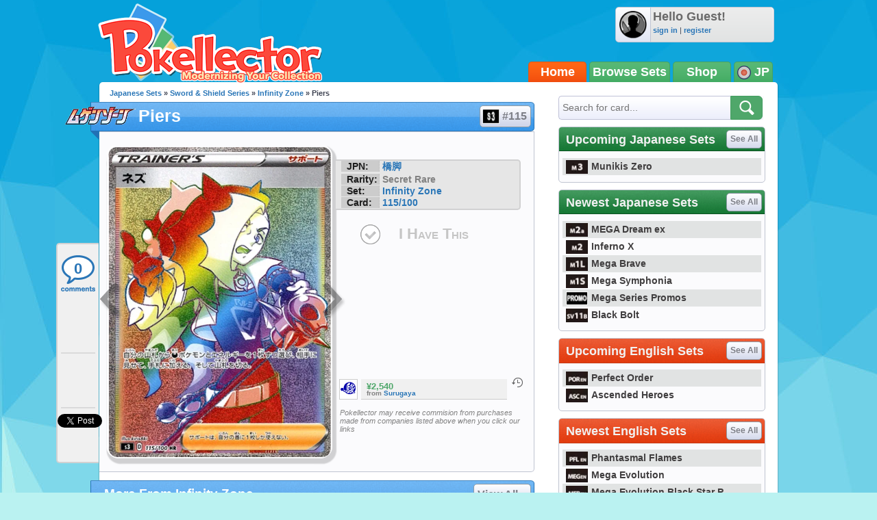

--- FILE ---
content_type: text/html; charset=utf-8
request_url: https://accounts.google.com/o/oauth2/postmessageRelay?parent=https%3A%2F%2Fjp.pokellector.com&jsh=m%3B%2F_%2Fscs%2Fabc-static%2F_%2Fjs%2Fk%3Dgapi.lb.en.OE6tiwO4KJo.O%2Fd%3D1%2Frs%3DAHpOoo_Itz6IAL6GO-n8kgAepm47TBsg1Q%2Fm%3D__features__
body_size: 163
content:
<!DOCTYPE html><html><head><title></title><meta http-equiv="content-type" content="text/html; charset=utf-8"><meta http-equiv="X-UA-Compatible" content="IE=edge"><meta name="viewport" content="width=device-width, initial-scale=1, minimum-scale=1, maximum-scale=1, user-scalable=0"><script src='https://ssl.gstatic.com/accounts/o/2580342461-postmessagerelay.js' nonce="TOPkjHGQY5qiWAXuFrbDUQ"></script></head><body><script type="text/javascript" src="https://apis.google.com/js/rpc:shindig_random.js?onload=init" nonce="TOPkjHGQY5qiWAXuFrbDUQ"></script></body></html>

--- FILE ---
content_type: text/javascript
request_url: https://jp.pokellector.com/js/general.js?1695483540
body_size: 8051
content:
function $( name ){
	try{ return document.getElementById( name ); }
	catch( e ){ return false; }
}

function FBLoginInt(){
    alert( "We are phasing Facebook connectivity out of Pokellector. If you do not know your password, please use the password reset form" );
    return false;
}


function confirmAction(){
	if( confirm( "Are you sure you want to do this?" ) ) return true;
	else return false;
}

function delegate( that, thatMethod ){
    return function() { return thatMethod.call(that, arguments ); }
    //return function() { return thatMethod.apply(that, arguments ); }
}

function registerClearDefault( inpt, defTxt, isPassword ){
	if( isPassword !== true ) isPassword = false;
	inpt.onfocus = function(){ inptClearDefault( inpt, true, defTxt, isPassword ); }
	inpt.onblur = function(){ inptClearDefault( inpt, false, defTxt, isPassword ); }
	inptClearDefault( inpt, true, defTxt, isPassword );
}

function inptClearDefault( inpt, isfocus, txt, ispassword ){
	if( isfocus ){
		if( inpt.value == txt ){
			inpt.value = "";
			if( ispassword ) swapPassField( inpt, isfocus );
		}
	}else{
		if( inpt.value == "" ){
			inpt.value = txt;
			if( ispassword ) swapPassField( inpt, isfocus );
		}
	}
}

/* Tooltip */
function showTooltip( e, content, lockToElement, flipped ){
	e = e || window.event;
	var jevent = $.event.fix(e);
	
	var bubble = $('#tooltip');
	bubble.addClass('visible');
	bubble.removeClass('flipped');
	if( flipped ) bubble.addClass( 'flipped' );
	
	// set the bubble's content
	$('#tooltip div.tooltip-content').html( content );

	if( !lockToElement ){
		x =  jevent.pageX - bubble.width() / 2;
		if( flipped ) y = jevent.pageY + 40;
		else y = jevent.pageY - bubble.height() - 20;
	}else{
		// get the target element coordinates
		var offset = getElementOffset( jevent.target );
		var x = offset.left + 10;
		var y = offset.top - 8;
		
		// offset it to position the bubble
		x -= bubble.width() / 2;
		y -= bubble.height();

	}
	
	//$('#debug').html( jevent.pageX + " moo" );
	
	// set the bubble's position
	bubble.offset( {left:x, top:y} );
	
	// automatically hide when you leave
	jevent.target.onmouseout = hideTooltip;
}

function hideTooltip(){$('#tooltip').removeClass('visible'); }

function getElementOffset( target ) {
	var x = target.offsetLeft;
	var y = target.offsetTop;
	//$('#debug').html( "left: " + x + " top: " + y );
	while( target.offsetParent ){ target = target.offsetParent; x += target.offsetLeft; y += target.offsetTop; }
		
    return { top: y, left: x };
}

function onWindowScroll(e){
	//http://dev.w3.org/2006/webapi/DOM-Level-3-Events/html/DOM3-Events.html#event-type-scroll
	var scrollPosition = window.pageYOffset || document.documentElement.pageYOffset || document.body.pageYOffset || 0;
	$('scrollTopButton').style.visibility = scrollPosition >= 800 ? 'visible' : 'hidden';
}
function scrollToTop(){
	//var scrollTarget = (document.body.scrollTop ? document.body : ( document.documentElement.scrollTop ? document.documentElement : window ) );
	//smooth_scroll_to(scrollTarget, 0, 500);

    var startY = currentYPosition();
    var stopY = 0;//elmYPosition(eID);
    var distance = stopY > startY ? stopY - startY : startY - stopY;
    if (distance < 100) {
        scrollTo(0, stopY); return;
    }
    var speed = Math.round(distance / 100);
    if (speed >= 20) speed = 20;
    var step = Math.round(distance / 25);
    var leapY = stopY > startY ? startY + step : startY - step;
    var timer = 0;
    if (stopY > startY) {
        for ( var i=startY; i<stopY; i+=step ) {
            setTimeout("window.scrollTo(0, "+leapY+")", timer * speed);
            leapY += step; if (leapY > stopY) leapY = stopY; timer++;
        } return;
    }
    for ( var i=startY; i>stopY; i-=step ) {
        setTimeout("window.scrollTo(0, "+leapY+")", timer * speed);
        leapY -= step; if (leapY < stopY) leapY = stopY; timer++;
    }
}

function currentYPosition() {
    // Firefox, Chrome, Opera, Safari
    if (self.pageYOffset) return self.pageYOffset;
    // Internet Explorer 6 - standards mode
    if (document.documentElement && document.documentElement.scrollTop)
        return document.documentElement.scrollTop;
    // Internet Explorer 6, 7 and 8
    if (document.body.scrollTop) return document.body.scrollTop;
    return 0;
}


function elmYPosition(eID) {
    var elm = document.getElementById(eID);
    var y = elm.offsetTop;
    var node = elm;
    while (node.offsetParent && node.offsetParent != document.body) {
        node = node.offsetParent;
        y += node.offsetTop;
    } return y;
}


function smoothScroll(eID) {
    var startY = currentYPosition();
    var stopY = 0;//elmYPosition(eID);
    var distance = stopY > startY ? stopY - startY : startY - stopY;
    if (distance < 100) {
        scrollTo(0, stopY); return;
    }
    var speed = Math.round(distance / 100);
    if (speed >= 20) speed = 20;
    var step = Math.round(distance / 25);
    var leapY = stopY > startY ? startY + step : startY - step;
    var timer = 0;
    if (stopY > startY) {
        for ( var i=startY; i<stopY; i+=step ) {
            setTimeout("window.scrollTo(0, "+leapY+")", timer * speed);
            leapY += step; if (leapY > stopY) leapY = stopY; timer++;
        } return;
    }
    for ( var i=startY; i>stopY; i-=step ) {
        setTimeout("window.scrollTo(0, "+leapY+")", timer * speed);
        leapY -= step; if (leapY < stopY) leapY = stopY; timer++;
    }
}

/**
    Smoothly scroll element to the given target (element.scrollTop)
    for the given duration

    Returns a promise that's fulfilled when done, or rejected if
    interrupted

var smooth_scroll_to = function(element, target, duration) {
    target = Math.round(target);
    duration = Math.round(duration);
    if (duration < 0) {
        return Promise.reject("bad duration");
    }
    if (duration === 0) {
        element.pageYOffset = target;
        return Promise.resolve();
    }

    var start_time = Date.now();
    var end_time = start_time + duration;

    var start_top = element.pageYOffset;
    var distance = target - start_top;

    // based on http://en.wikipedia.org/wiki/Smoothstep
    var smooth_step = function(start, end, point) {
        if(point <= start) { return 0; }
        if(point >= end) { return 1; }
        var x = (point - start) / (end - start); // interpolation
        return x*x*(3 - 2*x);
    }

    return new Promise(function(resolve, reject) {
        // This is to keep track of where the element's scrollTop is
        // supposed to be, based on what we're doing
        var previous_top = element.pageYOffset;

        // This is like a think function from a game loop
        var scroll_frame = function() {
            if(element.pageYOffset != previous_top) {
                reject("interrupted");
                return;
            }

            // set the scrollTop for this frame
            var now = Date.now();
            var point = smooth_step(start_time, end_time, now);
            var frameTop = Math.round(start_top + (distance * point));
            element.pageYOffset = frameTop;

            // check if we're done!
            if(now >= end_time) {
                resolve();
                return;
            }

            // If we were supposed to scroll but didn't, then we
            // probably hit the limit, so consider it done; not
            // interrupted.
            if(element.pageYOffset === previous_top
                && element.pageYOffset !== frameTop) {
                resolve();
                return;
            }
            previous_top = element.pageYOffset;

            // schedule next frame for execution
            setTimeout(scroll_frame, 0);
        }

        // boostrap the animation process
        setTimeout(scroll_frame, 0);
    });
}
 */

--- FILE ---
content_type: application/javascript
request_url: https://scripts.webcontentassessor.com/scripts/3a6ac308007ca96a7fbd8c8bfeaff71d699f3f41529c1d4106840e1ef9242c8f
body_size: 100618
content:
;(function() { 'use strict'; var a11a=['YWRkUmVwb3J0QnV0dG9u','Z2xnSVM=','cEZLRE0=','YmxvY2s=','cUNpaVo=','MTZweA==','UUJjRmw=','aW5saW5lLWJsb2Nr','cGlRTnU=','MXB4','TnNOc0E=','Y2VudGVy','a09hU3o=','cmdiYSgyNTUsIDI1NSwgMjU1LCAwLjkp','ZFNKblk=','cG9pbnRlcg==','TmNJaGs=','dlVDRlA=','[base64]','YUtFYmM=','aW1n','UnB1UXY=','ZmZZdU0=','MTRweA==','Rll2a3Q=','M3B4','cmtsQng=','akFiT2I=','UmVwb3J0IEFk','T2ZNTWc=','VEh0bFY=','S25qV2I=','bm93cmFw','eGdZY3U=','aGlkZGVu','TGFjQVc=','THNKTFM=','bW91c2VsZWF2ZQ==','cGFyZW50RWxlbWVudA==','cG9zaXRpb24=','cmVsYXRpdmU=','RnZSSlg=','YWJzb2x1dGU=','Ym90dG9t','cmlnaHQ=','YWxpZ25JdGVtcw==','anVzdGlmeUNvbnRlbnQ=','ZmxleC1lbmQ=','aGVpZ2h0','Ym9yZGVyUmFkaXVz','ZmxleFNocmluaw==','bWFyZ2luTGVmdA==','aW5uZXJUZXh0','Zm9udFNpemU=','MTBweA==','bGluZUhlaWdodA==','Y29sb3I=','bGF0dW8=','b3BhY2l0eQ==','bWFyZ2luUmlnaHQ=','d2hpdGVTcGFjZQ==','b3ZlcmZsb3c=','dXJhVWlk','YWRkRXZlbnRMaXN0ZW5lcg==','bW91c2VlbnRlcg==','d2lkdGg=','NzBweA==','cHJvdGVjdEZyYW1lRWxlbWVudA==','clhza0k=','d2ljR2g=','c2FuZGJveA==','a3NkRVk=','Q0NuSXM=','QWR2ZXJ0aXNlbWVudCBQcm90ZWN0ZWQ=','c2V0QXR0cmlidXRl','am9pbg==','bGlzdGVuV2luZG93SW5zdGFuY2U=','QXN4RGk=','WU1zTno=','UERJRVA=','YWJvdXQ6Ymxhbms=','QWF3ekY=','Z2Rlbkk=','UmVkaXJlY3QgRGV0ZWN0ZWQ=','TEZHeFM=','T29EWmo=','UmVkaXJlY3QgRXZlbnQgSGFuZGxlciBBZGRlZA==','dGVzdA==','aW50ZXJmYWNlUHJvcGVydHlEZXNjcmlwdG9yTmFtZQ==','Z2V0UmVzb3VyY2VFbnRyaWVz','cmVwb3J0U2VjdXJpdHlWaW9sYXRpb24=','dHJhY2U=','eWZWb2o=','ZGVmaW5lUHJvcGVydHk=','RGVYVG8=','QlRZVGw=','cERmdWs=','RG15ek0=','dGFnTmFtZQ==','SUZSQU1F','c3Jj','cmFXZ0w=','ak5Hc3U=','WkVFZ3o=','aWZyYW1l','dW5VclY=','Y29tcGxldGU=','aUtNcHo=','d1V6YUs=','QWR2ZXJ0aXNlbWVudCBSZXBsYWNlZA==','REJKT1U=','NXwxfDB8MnwzfDQ=','V1ZhdEM=','WVpFb2E=','aW1h','em1xZm0=','UENKbnI=','RUpjZ2o=','QWd6bXY=','Y3Jvc3NvcmlnaW4=','aUpQS3Q=','M3wyfDB8NHwx','Y0pWdkk=','bG9hZA==','YWRUeXBl','cmVtb3ZlQ2hpbGQ=','bWVkaWFmaWx0ZXJSZXBsYWNlbWVudENvdW50','d1NIZ3g=','Z2VuZXJhdGVWaW9sYXRpb25EZXRhaWxz','TE9kWmQ=','Y3NzVGV4dA==','Mnw0fDF8MHwzfDU=','cmVhZHlTdGF0ZQ==','ZG9jdW1lbnRFbGVtZW50','RW90V0M=','d3JpdGU=','Y2xvc2U=','c3RhbmRhcmQ=','cmVtb3ZlQXR0cmlidXRl','Y29udGVudERvY3VtZW50','dHJhbnNsYXRlRXZlbnRUeXBl','U3pXc2k=','c2xvdA==','d2luZG93','bWV0aG9k','aW50ZXJmYWNl','ZGlzcGF0Y2hWaW9sYXRpb25FdmVudA==','TkxNUlU=','Z2F2eGs=','ZGlzcGF0Y2hFdmVudA==','Z2VuZXJhdGVVbmlxdWVUcmFja2luZ1VSTA==','U296dEE=','aW1hZ2U=','Y29uY2F0','JnR5cGU9','ZGdHcmw=','NXwwfDd8MXw0fDl8NnwyfDh8Mw==','Y2Via3A=','a1dNbUs=','QWR2ZXJ0aXNlbWVudCBUcmFja2Vk','d3JKbkg=','Ym9yZGVy','bmFmQ3E=','ZkhEVlg=','V2hwQng=','ZkdaZ2Y=','QWR2ZXJ0aXNlbWVudCBSZXBvcnRlZA==','U3lkRXU=','QWR2ZXJ0aXNlbWVudCBCbG9ja2Vk','cmFRekc=','YWxsb3dlZEFkT2JqZWN0SWRz','aW5jbHVkZXM=','aXNBbGxvd2VkQWRPYmplY3RJZA==','em5zVkk=','YWRMb2dnZWQ=','cmVwb3J0VXNlckFk','YVRCZmI=','YUZuanU=','PCEtLURldGVjdGVkIFNlY3VyaXR5IFZpb2xhdGlvbiAoTmF0aXZlKSBieSA=','LS0+','bFpsYkE=','PC9jb2RlPg==','WWhXbXg=','bW1NSWI=','WW55Ync=','cEpibE0=','cHJpbWlz','dmlkZW8=','NXw3fDExfDh8MTN8NHwxNXwzfDF8OXwxNHwwfDJ8NnwxMHwxMnwxNg==','cHJlYmlkRGF0YXNldA==','U2JSV24=','aXNQYXJlbnRQYXRjaA==','Z2V0V2luZG93SFRNTA==','cmVzb3VyY2VFbnRyaWVz','Z2V0QWRPYmplY3RKc29u','Z2V0U3RhY2tUcmFjZQ==','eG96WHk=','PGNvZGUgc3R5bGU9ImRpc3BsYXk6bm9uZTsiPg==','aXNTdGFja1RyYWNlVmlvbGF0aW9u','dHJhbnNsYXRlRXZlbnRBY3Rpb24=','Z2VuZXJhdGVFdmVudE1lc3NhZ2U=','Z2V0TWV0aG9kT2JqZWN0SnNvbg==','TklxZ2k=','ZXZlbnRNZXNzYWdl','UEJjQW4=','YXdvU0w=','Z2VuZXJhdGVNZXRob2RQYXRjaA==','Z2V0QXJndW1lbnRzSFRNTA==','Q0lUd0M=','aWxGWmI=','cGpNd3Y=','WlRFb0s=','Y29uc3RydWN0','c2VyaWFsaXplTWV0aG9kT2JqZWN0','QVJkb0M=','eVByTkY=','RUdHRnA=','T3FTVkg=','bmd1Q08=','cGF0Y2hQcm9wZXJ0eU9iamVjdA==','UkdQakI=','Z2VuZXJhdGVQcm9wZXJ0eVBhdGNo','eFJpd0s=','Z2VuZXJhdGVOYW1lUGF0Y2g=','Z2VuZXJhdGVDb250ZW50UGF0Y2g=','YWVjV3k=','UHdXa24=','blNLTnc=','Z29vZ2xlX2Fkc19pZnJhbWU=','ZXB6bmM=','dG1OcFo=','bm9kZU5hbWU=','TmV3IEZyYW1lIERldGVjdGVk','U1hjRWM=','WFVCaGE=','ZXhlY3V0ZUNyZWF0aXZlSWRWaW9sYXRpb24=','d0NrcVM=','M3wyfDF8MHw0','cmVwbGFjZUZyYW1lRWxlbWVudA==','Y2xvbmVGcmFtZUVsZW1lbnQ=','Y3JlYXRpdmU=','c2NhbkNyZWF0aXZlSWQ=','Zm9ybWF0RXh0cmFjdGVkQ3JlYXRpdmVJZA==','dkVSRW0=','NXwxfDB8NHwzfDI=','ZEZORng=','aklNQlk=','bEROT1g=','M3wyfDR8MXww','R292VlA=','U3p0cFA=','cm1VaG4=','c21hcnRTZWFyY2g=','SWFEUWw=','RG9tYWluIERhdGEgRXh0cmFjdGVk','QmVFaXo=','Zm9ybWF0RXh0cmFjdGVkRG9tYWluTmFtZQ==','Y3VzdG9tU2VhcmNo','eFd0WnM=','bGFzdEluZGV4','dUhxaUY=','aE9Xa2w=','Lio/','KD86XC9cL3wlMkYlMkYp','KD86XC98JTJGKQ==','XCQm','XHUwMDJk','bWF0Y2g=','ZXh0cmFjdERvbWFpbk5hbWVz','U0Vuak4=','ZXhlYw==','cHVzaA==','WUpsYlc=','c3RyaW5n','YUhHWU4=','ZXJqc1I=','S0xxdFE=','enZhakE=','SGtaTnI=','VFBSYkw=','c2xpY2U=','dHJpbQ==','NnwwfDJ8MXw0fDd8M3w1','cHJlYmlk','cmVz','RXZlbnQgQ3JlYXRlZA==','bWVkaXVt','bG9j','ZXh0cmFjdFJlc291cmNlRW50cmllcw==','UHJ0TmM=','bWtaZXk=','VVlJUGQ=','UGVyZm9ybWFuY2UgRGF0YSBFeHRyYWN0ZWQ=','dHRNYVk=','dGltaW5n','bmF2aWdhdGlvblN0YXJ0','cGVyZm9ybWFuY2U=','Z2V0RW50cmllcw==','bWFw','dG9KU09O','bXZpaWE=','Z2V0UmVxdWVzdEFyZ3VtZW50cw==','Z2V0QWRPYmplY3RSYXdIVE1M','Z2V0QWRSZXNvdXJjZUVudHJpZXM=','U2N6WlQ=','bU5YZXk=','OHw1fDB8Nnw5fDJ8NHw3fDN8MTB8MQ==','RFJXWEM=','c2FtcGxl','T0NwU3Y=','WVlrVHo=','QWR2ZXJ0aXNlbWVudCBTYW1wbGVk','cmFuZG9t','TldGRUo=','YmVIQ1E=','YmRGblA=','Y29tLm1lZGlhdHJ1c3QubWVkaWFmaWx0ZXI=','ZXJyb3I=','Y29kZQ==','ZGF0YXNldA==','TEJ2cG0=','Z0lBeUw=','Mnw4fDN8N3w2fDB8NHwxfDl8NQ==','aXZyV3A=','RXJyb3IgRGV0ZWN0ZWQ=','dm5GclU=','R2Vhc1U=','c3RhY2s=','ZXJyb3Jz','Y1NOVUc=','UE9TVA==','WlVhVmw=','cEFNYmI=','cG1Kc0I=','Q29udGVudC1UeXBl','T2tpZEI=','YXBwbGljYXRpb24vanNvbg==','eGdnUWE=','a2V5','RXZlbnQgUmVwb3J0ZWQ=','ZUxHU0U=','Z3B0','aW5pdGlhbGl6ZUdQVEFkdmVydGlzZW1lbnRz','b2pkVHE=','aW5pdGlhbGl6ZVBhcmVudFdpbmRvd1BhdGNoZXM=','aW5pdGlhbGl6ZUdQVEV2ZW50TGlzdGVuZXI=','aW5pdGlhbGl6ZVByb3RlY3Q=','aW5pdGlhbGl6ZVZpZGVvQWR2ZXJ0aXNlbWVudHM=','MHwyfDR8Nnw1fDN8MQ==','WlhmRG8=','dGFJTks=','Y3lHcUE=','cmVzZXRWaW9sYXRpb24=','dXZ6WWY=','emR0Y3c=','Tm9kZQ==','a1REclI=','VkFRQ0k=','a3FXTW4=','VGhUV1I=','TkJTcEc=','UHJpbWlzIEFkdmVydGlzZW1lbnQgRGV0ZWN0ZWQ=','b25iTVQ=','b3V2bE0=','UHF2a0g=','dW5ZdFY=','eE93YXk=','Z29vZ2xlc3luZGljYXRpb24uY29t','NXwyfDd8MXwzfDR8MHw2','QmdaeUs=','cmJSanE=','Z3pkbmE=','SmtWVEQ=','VmxLbU0=','TWNkWFE=','bllGYWg=','Q3lQdWc=','Z29vZ2xlX2Fkc19pZnJhbWVfZHVtbXk=','akxjZ3k=','bENHTUw=','aVhub2s=','Z29vZ2xl','TUd4YVo=','MHw3fDZ8NXwzfDJ8NHwx','TXZKVGg=','ZnVuY3Rpb24=','Z2V0QWQ=','MnwzfDR8NnwwfDd8MXw4fDU=','aW5pdGlhbGl6ZU5hdGl2ZUFkdmVydGlzZW1lbnRz','bW9uaXRvck5hdGl2ZUFkcw==','SUZ3b3E=','Y3ZQQ1Q=','c2xvdE9ubG9hZA==','YXBpUmVhZHk=','Z29vZ2xldGFn','cHViYWRz','Z2VuZXJhdGVHUFRPbmxvYWRFdmVudA==','Z2VuZXJhdGVHUFRSZW5kZXJFbmRlZEV2ZW50','Y21k','Z3B0U2FtcGxlRXZlbnQ=','Z3B0VXJhRXZlbnQ=','YmFiZU8=','Z2V0RWxlbWVudEJ5SWQ=','Z2V0U2xvdEVsZW1lbnRJZA==','RlBrckg=','Zk9BWUY=','WHliVHE=','Z1VQb2k=','Q3JlYXRpdmUgRGF0YSBFeHRyYWN0ZWQ=','Z2V0U2xvdElk','Z2V0SWQ=','WGJIa3c=','aVRuUmE=','S0tXU2I=','Z2V0UmVzcG9uc2VJbmZvcm1hdGlvbg==','aW1wbGVtZW50YXRpb25OYW1l','ZG9tSWQ=','YWR2ZXJ0aXNlcklk','Y3JlYXRpdmVJZA==','Y3JlYXRpdmVUZW1wbGF0ZUlk','aXNCYWNrZmlsbA==','bGluZUl0ZW1JZA==','c291cmNlQWdub3N0aWNDcmVhdGl2ZUlk','dXNlclJlcG9ydGVkQWQ=','Z2V0SHRtbA==','Sm5xck8=','Z29vZ2xlX2Fkc19pZnJhbWVfe2lkfQ==','eG1wVVY=','e2lkfQ==','ZGVlcFBhdGNo','Y2Rac0U=','eXlJZEE=','RWNOcXM=','T0drRkE=','NXwxfDN8Mnw0fDA=','TWl0eko=','R0Foc0Y=','WVB0emQ=','SWl2TlY=','MXwyfDB8M3w0','Z2pCZWk=','Y2p3R28=','MHwzfDF8NHwyfDU=','UktYSWs=','alJlR3U=','Z29vZ2xlLmltYS5BZERpc3BsYXlDb250YWluZXI=','cEpmWWU=','bFlMVHQ=','anVDVlU=','ZUhZTXI=','WGxNS2s=','YWRDb250YWluZXI=','QVpzVmY=','bndYV3c=','ZnJvbQ==','d3ZaUms=','WmxpRmE=','QVFSVHY=','eE12R08=','Y29uc3RydWN0b3I=','Y3JlYXRl','M3w3fDZ8MHwxfDJ8NXw0','Qml5SHQ=','c3BsaXQ=','cHJvdG90eXBl','aW5pdGlhbGl6ZUFwcGxpY2F0aW9u','aW5pdGlhbGl6ZURlYnVnTW9kZQ==','aW5pdGlhbGl6ZUNvbmZpZ3VyYXRpb25Qcm9wZXJ0aWVz','aW5pdGlhbGl6ZU91dGJyYWluUGF0Y2g=','aW5pdGlhbGl6ZVByZWJpZFBhdGNo','aW5pdGlhbGl6ZVByb3BlcnRpZXM=','eWxXUko=','ZGVmYXVsdA==','Q1h2Umg=','S1RWdkQ=','PGh0bWw+PGJvZHk+PC9ib2R5PjwvaHRtbD4=','Vm1idWk=','L3VyYS9kZWZhdWx0Lmh0bWw=','Y0JzUUU=','Y3VzdG9t','emluVE0=','cG9saWN5','R25QaWo=','cXVhbGl0eQ==','anNwc2c=','ZXhwZXJpZW5jZQ==','eEF4cHY=','c2VudHJ5','ZFdiWW4=','YmxvY2tlZA==','QUpDS3Y=','bm90aWZpZWQ=','Y29uZmlnVXJs','bWVyZ2VPYmplY3Rz','bG9hZFJlbW90ZUNvbmZpZ3VyYXRpb24=','ZXhwcmVzc2lvbg==','bWVkaWFmaWx0ZXJDb25maWd1cmF0aW9u','cGFyc2U=','c3RyaW5naWZ5','dmVyc2lvbg==','Mi40Ny4y','aW1wbGVtZW50YXRpb24=','aGFzaA==','aG9zdG5hbWU=','YmxhY2tsaXN0','Y3JlYXRpdmVz','dmlvbGF0aW9ucw==','YWdncmVzc2l2ZQ==','ZXZhc2l2ZQ==','dGhyZXNob2xk','cHJvdGVjdA==','cGF0Y2hQcmViaWQ=','cHJlYmlkTmFtZXNwYWNl','cGJqcw==','cmVqZWN0','c2FmZWZyYW1l','cmVwbGFjZW1lbnQ=','dXJhUGF0aA==','dXJhRnJhbWVTdHlsZXM=','cmVwbGFjZUFkV2luZG93','YXR0cmlidXRlcw==','ZGVidWc=','bm90aWZ5','c2FtcGxlRGVub21pbmF0b3I=','c2FtcGxlU3RhdHVz','dXNlclJlcG9ydGVkQWRz','cmVwb3J0RGlhbG9nRnJhbWU=','bWF0Y2hlcw==','cGF0Y2hQYXJlbnQ=','cGF0Y2hGdW5jdGlvbg==','cGF0Y2hFdmFs','cGF0Y2hBdG9i','YXR0cmlidXRlU3RhY2tUcmFjZXM=','bmF0aXZlU3VwcG9ydA==','dmlkZW9TdXBwb3J0','ZXZlbnRNZXNzYWdlcw==','ZXZlbnRMZXZlbHM=','cmVwb3J0ZWQ=','dGFyZ2V0RnJhbWVz','ZW5hYmxlVGFyZ2V0RnJhbWVz','dHlwZXM=','YmxhY2tsaXN0ZWQ=','YWN0aW9ucw==','aGVhZGVycw==','ZW5hYmxlQWxsb3dlZEFkT2JqZWN0SWRz','c2V0dXA=','bGVuZ3Ro','Zm9yRWFjaA==','dUVJWEI=','NXw0fDB8MXwyfDM=','ZG9tYWlu','Z2VuZXJhdGVEb21haW4=','cmVmZXJyZXI=','Z2VuZXJhdGVSZWZlcnJlcg==','ZW5kcG9pbnRz','ZGV2aWNl','Z2VuZXJhdGVEZXZpY2U=','dXNlcmFnZW50','Z2VuZXJhdGVVc2VyYWdlbnQ=','bGFuZ3VhZ2U=','ckZZYWQ=','S0JRSUE=','b3Blbg==','c2VuZA==','c3RhdHVz','cmVzcG9uc2VUZXh0','aW5pdGlhbGl6ZVF1ZXJ5UGFyYW1ldGVycw==','cUp5eWU=','bWVkaWFmaWx0ZXJfcGF0Y2hfYXRvYg==','akJ1YW4=','bWVkaWFmaWx0ZXJfbmF0aXZl','ZUJoTXc=','bWVkaWFmaWx0ZXJfcHJlYmlk','Sk12TUQ=','S0ZyWWc=','dmZvUFQ=','dGRrdmw=','bFNQWGY=','bUJzVEE=','bWVkaWFmaWx0ZXJfbm90aWZ5','d1FNSVQ=','bWVkaWFmaWx0ZXJfcGF0Y2hfZnVuY3Rpb24=','elpJWEo=','c2FoaFM=','YWRueHMuY29t','aHR3c04=','bWVkaWFmaWx0ZXJfZXZlbnRfbWVzc2FnZXM=','bG9jYXRpb24=','c2VhcmNo','d3ZVc1E=','cUJlUm0=','aW5kZXhPZg==','bWVkaWFmaWx0ZXJfdXNlcl9yZXBvcnRlZA==','Q0psUFA=','cVFuTUQ=','ZG91YmxlY2xpY2submV0','bWVkaWFmaWx0ZXJfZXZhc2l2ZQ==','d2lpSnQ=','bWVkaWFmaWx0ZXJfcGF0Y2hfZXZhbA==','bWVkaWFmaWx0ZXJfc2Nhbl9zdGFjaw==','c2NhblN0YWNr','ZXJyb3JNZXNzYWdl','aW5pdGlhbGl6ZUN1c3RvbUV4cHJlc3Npb25z','Z2VuZXJhdGVDdXN0b21FeHByZXNzaW9u','R2xqaGU=','dEt2bk4=','QUNTaHA=','Ym9vbGVhbg==','Y3JpdGljYWw=','a2V5cw==','ZmlsdGVy','bnVtYmVy','cmVkdWNl','ZGVidWdNZXNzYWdl','QXBwbGljYXRpb24gSW5pdGlhbGl6ZWQ=','cm1FUUc=','WkVVTmU=','bWVkaWFmaWx0ZXI=','Z2VuZXJhdGVSZW5kZXJBZFBhdGNo','ak5nUlE=','UEd2QnY=','aW1wb3J0YW50','cmVuZGVyQWQ=','Z2V0QmlkUmVzcG9uc2Vz','Ymlkcw==','ZGVmYXVsdFZpZXc=','X3BianNBZA==','SHpscHo=','aU9adUk=','bFZHcXI=','RmRhTEw=','Q1lyRUc=','eXdQc3o=','b2JqZWN0','aGFzT3duUHJvcGVydHk=','aXNBcnJheQ==','emREQkY=','Y3JzbVg=','c2V0','eVJVSEQ=','bG15YXM=','Y3JvZmc=','c2VHYlU=','RElIWVg=','YXllclg=','TXJhR3I=','OHw1fDN8Nnw3fDR8MnwxfDA=','aENpdkQ=','ZmRid0g=','dlZRRkM=','Y0FFdVo=','b0l0Rks=','dGV4dC9odG1s','RVdhR2E=','I21lZGlhZmlsdGVyLXNhbmRib3g=','WW54c0c=','UGF0Y2hpbmcgTWV0aG9k','TW9kdWxlIEVuYWJsZWQ=','QWNQaWw=','T3V0YnJhaW4=','RlFkSkQ=','T0JSLmV4dGVybg==','WGdzWWw=','T0JS','dVJ2R1A=','ZXh0ZXJu','Qmh1dHk=','cmV0dXJuZWRIdG1sQW5kVmFjRGF0YQ==','cmV0dXJuZWRIdG1sRGF0YQ==','cmV0dXJuZWRWYWNEYXRh','cmV0dXJuZWRKc29uRGF0YQ==','cWFXZ1Y=','cmV0dXJuZWRJcmRKc29uRGF0YQ==','blZBTFc=','c2hpZnQ=','Z2V0T3duUHJvcGVydHlEZXNjcmlwdG9y','UGF0Y2hpbmcgUHJvcGVydHk=','eUtJaHg=','cm5PZmk=','Z1RBUkc=','dEp2Ykk=','UnhHUXU=','dUpTZkg=','Y0prSko=','Y2FsbA==','aW50ZXJmYWNlUHJvcGVydHlOYW1l','ZG9Ob3RSZXBsYWNl','bmF0aXZlSXRlbQ==','YWRXaW5kb3dJbnN0YW5jZQ==','YWRPYmplY3Q=','Y291bnQ=','cGFyc2VGcm9tU3RyaW5n','PGRpdiBpZD0ibWVkaWFmaWx0ZXItc2FuZGJveCI+PC9kaXY+','cXVlcnlTZWxlY3Rvcg==','aW5uZXJIVE1M','cXVlcnlTZWxlY3RvckFsbA==','c2VjdXJpdHlWaW9sYXRpb25IVE1M','c2NhbkhUTUw=','Y2xvbmVOb2Rl','cGFyZW50Tm9kZQ==','cmVwbGFjZUNoaWxk','ZXhlY3V0ZVNlY3VyaXR5VmlvbGF0aW9u','c2VjdXJpdHlWaW9sYXRpb24=','b3V0ZXJIVE1M','c2FtcGxlQWRPYmplY3Q=','cmVzcG9uc2U=','aHRtbA==','Y2FyZHM=','b2RiUmVzcG9uc2U=','bXZSZXNwb25zZQ==','YXBwbHk=','QXRyVEM=','cmV0dXJuZWRJcmREYXRh','YXJJVEY=','dnZva3g=','Z3VZd2o=','dmFsdWU=','bmNYVmc=','UENxR0Q=','dW5kZWZpbmVk','Y0J3Ulc=','MHw1fDN8NHwxfDI=','dG9w','bG9n','bGliTG9hZGVk','cXVl','UHJlYmlk','Z2V0UHJlYmlkRGF0YXNldA==','cWR6bnA=','cGltSUc=','SGVYZkk=','YklHVmw=','bmF2aWdhdG9y','dXNlckFnZW50','SWxhUFI=','ZEp6R3c=','aHJlZg==','c2NyZWVu','ZGV2aWNlUGl4ZWxSYXRpbw==','Z2VuZXJhdGVFbmRwb2ludHM=','Z2VuZXJhdGVJbWFnZUVuZHBvaW50','Z2VuZXJhdGVMb2dFbmRwb2ludA==','VHB3cms=','aHR0cHM6Ly9zY3JpcHRzLntob3N0bmFtZX0vaW1hZ2UuZ2lmP2lkPXtoYXNofQ==','T1d3bU0=','dVVSY0U=','e2hhc2h9','cmVwbGFjZQ==','QXVZbGY=','e2hvc3RuYW1lfQ==','TkRaZlQ=','dVVZVFY=','dlRzV1A=','cEhtcno=','Z2VuZXJhdGVVdWlkUGFydA==','YWV3TFk=','Zmxvb3I=','dG9TdHJpbmc=','c3Vic3RyaW5n','bWVkaWFmaWx0ZXJQcm90ZWN0ZWQ=','ZG9jdW1lbnQ=','d2FybmluZw==','THpHTXU=','ZnJhbWVFbGVtZW50Q291bnQ=','VlFSQ1Q=','ZnJhbWVFbGVtZW50','cGF0Y2hXaW5kb3dJbnN0YW5jZQ==','T2dLUUg=','OXw1fDF8Mnw2fDB8M3w4fDR8Nw==','SFRNTERvY3VtZW50','d3JpdGVsbg==','eUltU0Y=','Z2NZdUo=','YXBwZW5kQ2hpbGQ=','ek9IUVY=','aW5zZXJ0QmVmb3Jl','ZXZhbA==','TFhCbEE=','RnVuY3Rpb24=','cm95RGk=','V2luZG93','VW1pWmw=','YXRvYg==','VVhKYW0=','UGF0Y2hpbmcgV2luZG93IEluc3RhbmNl','WmZxd00=','SFRNTElGcmFtZUVsZW1lbnQ=','QlZRZkQ=','Z2V0','QXJZSnU=','bXhNZEU=','bmFtZQ==','aFFqd0U=','c3JjZG9j','S3p4UVE=','ZkZBcno=','ZURuVGM=','WlJvSkM=','bUdxemI=','aW5pdGlhbGl6ZVdpbmRvd0luc3RhbmNl','aXNQYXRjaExpbWl0UmVhY2Vk','V3ZQQ3E=','aW50ZXJmYWNlTWV0aG9kTmFtZQ==','d2luZG93SW5zdGFuY2U=','cGF0Y2hNZXRob2RPYmplY3Q=','aW5mb3JtYXRpb25hbA==','Y29udGVudFdpbmRvdw==','TXVDS3g=','cGF0Y2hDdXN0b21PYmplY3Q=','b2JzZXJ2ZURvY3VtZW50','Ym9keQ==','ZGlzY29ubmVjdA==','b2JzZXJ2ZQ==','Qmlad08=','QWR2ZXJ0aXNlbWVudCBEZXRlY3RlZA==','dW5XeVI=','bmF0aXZl','Z29JU2Y=','cFNsQ0I=','VUZCbFY=','LnJlYWRtby1pdGVtLWxpbms=','QUpPRU0=','Z2VtaW5p','cmV2Y29udGVudA==','W2lkXj0icmNfY29udCJdIC5yYy1pdGVt','dGFib29sYQ==','c2hhcmV0aHJvdWdo','Lm1nbGluZQ==','Y2hpbGRMaXN0','c3VidHJlZQ==','dGFyZ2V0','MXw0fDB8Mnw1fDM=','c2Nhbm5lZEl0ZW0=','ZHJvcFRyYWNraW5nUGl4ZWw=','aW50ZXJmYWNlTmFtZQ==','dmVuZG9y','YWRkUmVwb3J0RGlhbG9n','UU5sc0U=','UFZxaWk=','dXJh','T3NXQkg=','V1ZSS2k=','Y2FuY2Vs','eHpQYkY=','Y2xlYXI=','UnVmdFQ=','R2ZxTEk=','cmVwb3J0','V1R3Qmc=','bm9uZQ==','Q01VUk8=','SFRNTEVsZW1lbnQ=','Y3FueG8=','UWJseEw=','VmJBaGE=','VlBwVHA=','VnpiTUI=','S2NVZWs=','dHJhbnNsYXRlKC01MCUsIC01MCUp','Q1lqYkI=','NjAwcHg=','eE13Um0=','NzcwcHg=','eGN6YnY=','MnB4IHNvbGlkIHJnYmEoMCwgMCwgMCwgMC4yNSk=','Q3JlYXRlZCBSZXBvcnQgRGlhbG9n','bWVkaWFmaWx0ZXJVcmFFbmFibGVk','Y3JlYXRlRWxlbWVudA==','dXJhXw==','aHR0cHM6Ly9zY3JpcHRzLntob3N0bmFtZX17dXJhUGF0aH0=','e3VyYVBhdGh9','YXNzaWdu','Zml4ZWQ=','NTAl','OTB2dw==','MjE0NzQ4MzY0Nw==','NHB4','I2ZmZg==','MCAycHggNXB4IDAgcmdiYSgwLDAsMCwuMTYpLDAgMnB4IDEwcHggMCByZ2JhKDAsMCwwLDAuNSk=','aHR0cHM6Ly9zY3JpcHRzLntob3N0bmFtZX0=','bWVzc2FnZQ==','ZGF0YQ==','dHlwZQ==','YWN0aW9u','c3R5bGU=','cG9zdE1lc3NhZ2U=','ZGlzcGxheQ==','Z2V0QWRPYmplY3Q=','Y2xpY2s=','YWRGcmFtZUVsZW1lbnQ=','c2FmZWZyYW1lSFRNTA==','aXNXaW5kb3dJbnN0YW5jZUNyb3NzT3JpZ2lu','cmVwbGFjZVdpbmRvd0luc3RhbmNl','VXNlciBSZXBvcnRlZCBBZCBEZXRlY3RlZA==','aWZyYW1lW2RhdGEtdXJhLXVpZD0i','Q1dzb28='];(function(c,d){var e=function(f){while(--f){c['push'](c['shift']());}};e(++d);}(a11a,0x1cd));var a11b=function(c,d){c=c-0x0;var e=a11a[c];if(a11b['mtmjov']===undefined){(function(){var f=typeof window!=='undefined'?window:typeof process==='object'&&typeof require==='function'&&typeof global==='object'?global:this;var g='ABCDEFGHIJKLMNOPQRSTUVWXYZabcdefghijklmnopqrstuvwxyz0123456789+/=';f['atob']||(f['atob']=function(h){var i=String(h)['replace'](/=+$/,'');for(var j=0x0,k,l,m=0x0,n='';l=i['charAt'](m++);~l&&(k=j%0x4?k*0x40+l:l,j++%0x4)?n+=String['fromCharCode'](0xff&k>>(-0x2*j&0x6)):0x0){l=g['indexOf'](l);}return n;});}());a11b['bDkRoJ']=function(o){var p=atob(o);var q=[];for(var r=0x0,s=p['length'];r<s;r++){q+='%'+('00'+p['charCodeAt'](r)['toString'](0x10))['slice'](-0x2);}return decodeURIComponent(q);};a11b['olUtxJ']={};a11b['mtmjov']=!![];}var t=a11b['olUtxJ'][c];if(t===undefined){e=a11b['bDkRoJ'](e);a11b['olUtxJ'][c]=e;}else{e=t;}return e;};var mediafilter=function(c){var e={};e['BiyHt']=a11b('0x0');if(c){var g=e[a11b('0x1')][a11b('0x2')]('|'),i=0x0;while(!![]){switch(g[i++]){case'0':mediafilter['prototype']['initializeCustomExpressions']();continue;case'1':mediafilter[a11b('0x3')][a11b('0x4')]();continue;case'2':mediafilter['prototype'][a11b('0x5')]();continue;case'3':mediafilter[a11b('0x3')][a11b('0x6')](c);continue;case'4':mediafilter[a11b('0x3')][a11b('0x7')]();continue;case'5':mediafilter[a11b('0x3')][a11b('0x8')]();continue;case'6':mediafilter[a11b('0x3')]['initializeQueryParameters']();continue;case'7':mediafilter['prototype'][a11b('0x9')]();continue;}break;}}};mediafilter[a11b('0x3')]['initializeConfigurationProperties']=function(j){var k={};k['IDHji']=function(m,n){return m(n);};k[a11b('0xa')]=a11b('0xb');k[a11b('0xc')]='localhost';k[a11b('0xd')]=a11b('0xe');k[a11b('0xf')]=a11b('0x10');k[a11b('0x11')]=function(o,p){return o>p;};k['Wxupc']=a11b('0x12');k[a11b('0x13')]=a11b('0x14');k['ALElX']='redirect';k[a11b('0x15')]=a11b('0x16');k[a11b('0x17')]=a11b('0x18');k[a11b('0x19')]=a11b('0x1a');k[a11b('0x1b')]=a11b('0x1c');k[a11b('0x1d')]=a11b('0x1e');try{if(j[a11b('0x1f')]){j=mediafilter[a11b('0x3')][a11b('0x20')](j,mediafilter['prototype'][a11b('0x21')](j[a11b('0x1f')]));j['expression']=k['IDHji'](eval,j[a11b('0x22')]);}if(window[a11b('0x23')]){j=mediafilter['prototype'][a11b('0x20')](j,JSON[a11b('0x24')](JSON[a11b('0x25')](window[a11b('0x23')])));}mediafilter[a11b('0x26')]=a11b('0x27');mediafilter[a11b('0x28')]=k[a11b('0xa')];mediafilter[a11b('0x29')]=j[a11b('0x29')]||'0';mediafilter[a11b('0x2a')]=j[a11b('0x2a')]||k[a11b('0xc')];mediafilter['blacklist']=j[a11b('0x2b')]||{};mediafilter['custom']=j[a11b('0x12')]||[];mediafilter['bidders']=j['bidders']||{};mediafilter[a11b('0x2c')]=j['creatives']||{};mediafilter['violations']=j[a11b('0x2d')]||{};mediafilter[a11b('0x2e')]=j[a11b('0x2e')]||!![];mediafilter[a11b('0x2f')]=j[a11b('0x2f')]||![];mediafilter['threshold']=j[a11b('0x30')]||0x4;mediafilter[a11b('0x31')]=j[a11b('0x31')]||![];mediafilter[a11b('0x32')]=j['patchPrebid']||![];mediafilter['prebidNamespace']=j[a11b('0x33')]||a11b('0x34');mediafilter[a11b('0x35')]=j['reject']||![];mediafilter[a11b('0x36')]=j['safeframe']||![];mediafilter['replacement']=j[a11b('0x37')]||k[a11b('0xd')];mediafilter[a11b('0x38')]=k[a11b('0xf')];mediafilter[a11b('0x39')]=j['uraFrameStyles']||{};mediafilter['replaceAdWindow']=j[a11b('0x3a')]||!![];mediafilter[a11b('0x3b')]=j['attributes']||[];mediafilter['expression']=j['expression']||/^$/gim;mediafilter[a11b('0x3c')]=j[a11b('0x3c')]||![];mediafilter[a11b('0x3d')]=j[a11b('0x3d')]||![];mediafilter['sampleDenominator']=k['cBsQE'](j[a11b('0x3e')],0xc8)?j[a11b('0x3e')]:0x5dc;mediafilter[a11b('0x3f')]=j[a11b('0x3f')]||!![];mediafilter[a11b('0x40')]=j['userReportedAds']||![];mediafilter[a11b('0x41')]=null;mediafilter[a11b('0x42')]=[];mediafilter['errors']=[];mediafilter['patchParent']=j[a11b('0x43')]||![];mediafilter[a11b('0x44')]=j[a11b('0x44')]||![];mediafilter[a11b('0x45')]=j[a11b('0x45')]||![];mediafilter[a11b('0x46')]=j['patchAtob']||![];mediafilter['attributeStackTraces']=j[a11b('0x47')]||![];mediafilter[a11b('0x48')]=j[a11b('0x48')]||![];mediafilter[a11b('0x49')]=j[a11b('0x49')]||![];mediafilter['scanStack']=j['scanStack']||![];mediafilter[a11b('0x4a')]=j[a11b('0x4a')]||![];mediafilter[a11b('0x4b')]=j[a11b('0x4b')]||[0x1,0x2,0x3,0x4,0x5,0x6,0x7];mediafilter[a11b('0x4c')]=![];mediafilter[a11b('0x4d')]=j['targetFrames']||{};mediafilter[a11b('0x4e')]=j[a11b('0x4e')]||![];mediafilter[a11b('0x4f')]={};mediafilter[a11b('0x4f')]['b']=a11b('0x50');mediafilter[a11b('0x4f')]['c']=k.Wxupc;mediafilter[a11b('0x4f')]['p']=k.zinTM;mediafilter[a11b('0x4f')]['r']=k.ALElX;mediafilter[a11b('0x4f')]['q']=k.GnPij;mediafilter[a11b('0x4f')]['e']=k.jspsg;mediafilter[a11b('0x4f')]['s']=k.xAxpv;mediafilter[a11b('0x51')]={};mediafilter[a11b('0x51')]['b']=k.dWbYn;mediafilter[a11b('0x51')]['l']=k.AJCKv;mediafilter[a11b('0x52')]=j['headers']||[];mediafilter['allowedAdObjectIds']=j['allowedAdObjectIds']||{};mediafilter[a11b('0x53')]=j[a11b('0x53')]||![];if(j[a11b('0x54')]&&k[a11b('0x11')](Object['keys'](j['setup'])[a11b('0x55')],0x0)){Object['keys'](j[a11b('0x54')])[a11b('0x56')](function(q){mediafilter[q]=j['setup'][q];});}}catch(s){mediafilter['prototype']['errorMessage'](s);}};mediafilter[a11b('0x3')][a11b('0x9')]=function(){var x={};x[a11b('0x57')]=a11b('0x58');var y=x[a11b('0x57')][a11b('0x2')]('|'),z=0x0;while(!![]){switch(y[z++]){case'0':mediafilter[a11b('0x59')]=mediafilter[a11b('0x3')][a11b('0x5a')]();continue;case'1':mediafilter[a11b('0x5b')]=mediafilter[a11b('0x3')][a11b('0x5c')]();continue;case'2':mediafilter[a11b('0x5d')]=mediafilter['prototype']['generateEndpoints']();continue;case'3':mediafilter[a11b('0x5e')]=mediafilter[a11b('0x3')][a11b('0x5f')]();continue;case'4':mediafilter[a11b('0x60')]=mediafilter[a11b('0x3')][a11b('0x61')]();continue;case'5':mediafilter[a11b('0x62')]=mediafilter[a11b('0x3')]['generateLanguage']();continue;}break;}};mediafilter['prototype'][a11b('0x21')]=function(A){var B={};B[a11b('0x63')]='GET';B[a11b('0x64')]=function(C,D){return C===D;};var E=new XMLHttpRequest();E[a11b('0x65')](B[a11b('0x63')],A,![]);E[a11b('0x66')](null);if(B[a11b('0x64')](E[a11b('0x67')],0xc8)){return JSON[a11b('0x24')](E[a11b('0x68')]);}};mediafilter[a11b('0x3')][a11b('0x69')]=function(){var F={};F['wvUsQ']='1|5|6|10|3|2|7|13|4|8|11|14|0|15|12|9';F['qBeRm']=function(G,H){return G!==H;};F[a11b('0x6a')]=a11b('0x6b');F[a11b('0x6c')]=a11b('0x6d');F[a11b('0x6e')]=a11b('0x6f');F[a11b('0x70')]=function(I,J){return I!==J;};F[a11b('0x71')]='mediafilter_protect';F[a11b('0x72')]='mediafilter_aggressive';F[a11b('0x73')]='mediafilter_video';F['CJlPP']=function(K,L){return K!==L;};F['qQnMD']='mediafilter_patch_parent';F[a11b('0x74')]=function(M,N){return M!==N;};F[a11b('0x75')]=a11b('0x76');F[a11b('0x77')]=a11b('0x78');F[a11b('0x79')]=function(O,P){return O!==P;};F['TeqWN']='mediafilter_block';F[a11b('0x7a')]=a11b('0x7b');F['wiiJt']=function(Q,R){return Q!==R;};F[a11b('0x7c')]=a11b('0x7d');try{var S=window[a11b('0x7e')][a11b('0x7f')];if(S&&S['indexOf']){var T=F[a11b('0x80')]['split']('|'),U=0x0;while(!![]){switch(T[U++]){case'0':if(F[a11b('0x81')](S[a11b('0x82')](F['qJyye']),-0x1)){mediafilter['patchAtob']=!![];}continue;case'1':if(F[a11b('0x81')](S['indexOf']('mediafilter_debug'),-0x1)){mediafilter['debug']=!![];}continue;case'2':if(S[a11b('0x82')](F[a11b('0x6c')])!==-0x1){mediafilter['nativeSupport']=!![];}continue;case'3':if(S[a11b('0x82')](F[a11b('0x6e')])!==-0x1){mediafilter['patchPrebid']=!![];}continue;case'4':if(F[a11b('0x81')](S[a11b('0x82')](a11b('0x83')),-0x1)){mediafilter[a11b('0x40')]=!![];}continue;case'5':if(F[a11b('0x70')](S['indexOf'](F[a11b('0x71')]),-0x1)){mediafilter[a11b('0x31')]=!![];}continue;case'6':if(S[a11b('0x82')](F[a11b('0x72')])!==-0x1){mediafilter['aggressive']=!![];}continue;case'7':if(F[a11b('0x70')](S['indexOf'](F[a11b('0x73')]),-0x1)){mediafilter[a11b('0x49')]=!![];}continue;case'8':if(F[a11b('0x84')](S[a11b('0x82')](F[a11b('0x85')]),-0x1)){mediafilter[a11b('0x43')]=!![];}continue;case'9':if(F['lSPXf'](S[a11b('0x82')](F[a11b('0x75')]),-0x1)){mediafilter[a11b('0x2b')][a11b('0x86')]={};mediafilter[a11b('0x2b')][a11b('0x86')]['l']='c';mediafilter[a11b('0x2b')][a11b('0x86')]['a']='l';}continue;case'10':if(F[a11b('0x74')](S[a11b('0x82')](a11b('0x87')),-0x1)){mediafilter[a11b('0x2f')]=!![];}continue;case'11':if(F[a11b('0x74')](S[a11b('0x82')](F[a11b('0x77')]),-0x1)){mediafilter[a11b('0x44')]=!![];}continue;case'12':if(F[a11b('0x79')](S['indexOf'](F['TeqWN']),-0x1)){mediafilter[a11b('0x2b')][a11b('0x86')]={};mediafilter[a11b('0x2b')][a11b('0x86')]['l']='c';mediafilter[a11b('0x2b')][a11b('0x86')]['a']='b';mediafilter[a11b('0x2b')][F[a11b('0x7a')]]={};mediafilter[a11b('0x2b')][F[a11b('0x7a')]]['l']='c';mediafilter[a11b('0x2b')][F[a11b('0x7a')]]['a']='b';}continue;case'13':if(F[a11b('0x88')](S[a11b('0x82')](F[a11b('0x7c')]),-0x1)){mediafilter['eventMessages']=!![];}continue;case'14':if(S[a11b('0x82')](a11b('0x89'))!==-0x1){mediafilter[a11b('0x45')]=!![];}continue;case'15':if(S['indexOf'](a11b('0x8a'))!==-0x1){mediafilter[a11b('0x8b')]=!![];}continue;}break;}}}catch(V){mediafilter['prototype'][a11b('0x8c')](V);}};mediafilter['prototype'][a11b('0x8d')]=function(){try{if(mediafilter[a11b('0x12')]){mediafilter['custom'][a11b('0x56')](function(W){W['r']=mediafilter[a11b('0x3')][a11b('0x8e')](W);if(!W['l']){W['l']='b';}if(!W['a']){W['a']='b';}});}}catch(X){mediafilter['prototype']['errorMessage'](X);}};mediafilter['prototype'][a11b('0x5')]=function(){var Y={};Y[a11b('0x8f')]=function(Z,a0){return Z===a0;};Y[a11b('0x90')]=function(a1,a2){return a1===a2;};Y[a11b('0x91')]=a11b('0x92');Y['ITNhZ']=a11b('0x93');Y['rmEQG']=a11b('0x3c');Y['ZEUNe']='Debug\x20Mode\x20Enabled';var a3=Object[a11b('0x94')](mediafilter)[a11b('0x95')](function(a4){return Y[a11b('0x8f')](typeof mediafilter[a4],a11b('0x96'))||Y['tKvnN'](typeof mediafilter[a4],Y['ACShp']);})[a11b('0x97')](function(a5,a6){a5[a6]=mediafilter[a6];return a5;},{});mediafilter[a11b('0x3')][a11b('0x98')](Y['ITNhZ'],a11b('0x99'),{'hash':mediafilter['hash'],'implementation':mediafilter[a11b('0x28')],'version':mediafilter[a11b('0x26')],'configuration':a3});if(mediafilter[a11b('0x3c')]===!![]){mediafilter[a11b('0x3')][a11b('0x98')](Y[a11b('0x9a')],Y[a11b('0x9b')],{'debug':mediafilter[a11b('0x3c')]});window[a11b('0x9c')]=mediafilter;}};mediafilter[a11b('0x3')][a11b('0x9d')]=function(){var a7={};a7[a11b('0x9e')]=function(a8,a9){return a8===a9;};a7[a11b('0x9f')]=a11b('0xa0');a7['Hzlpz']='Prebid\x20Advertisement\x20Detected';var aa=window['top'][mediafilter[a11b('0x33')]][a11b('0xa1')];return function(ab,ac){try{var ad=this[a11b('0xa2')]();for(var ae in ad){for(var af in ad[ae][a11b('0xa3')]){if(a7[a11b('0x9e')](ad[ae]['bids'][af]['adId'],ac)){var ag=ad[ae][a11b('0xa3')][af];ab[a11b('0xa4')][a11b('0xa5')]=ag;mediafilter['prototype'][a11b('0x98')](a7['PGvBv'],a7[a11b('0xa6')],{'bid':ag});}}}}catch(ah){console['log'](ah);}finally{return aa['apply'](this,arguments);}};};mediafilter[a11b('0x3')][a11b('0x20')]=function(ai,aj){var ak={};ak[a11b('0xa7')]=function(al,am){return al!==am;};ak[a11b('0xa8')]=function(an,ao){return an!==ao;};ak[a11b('0xa9')]='object';ak[a11b('0xaa')]=function(ap,aq){return ap===aq;};ak[a11b('0xab')]=function(as,at){return as!==at;};if(ak[a11b('0xa7')](typeof ai,a11b('0xac'))||ai===null){ai={};}if(ak[a11b('0xa8')](typeof aj,ak[a11b('0xa9')])||ak[a11b('0xaa')](aj,null)){return ai;}for(var au in aj){if(aj[a11b('0xad')](au)){var av=aj[au];if(Array[a11b('0xae')](av)){ai[au]=av['slice']();}else if(typeof av===ak[a11b('0xa9')]&&ak[a11b('0xab')](av,null)){ai[au]=mediafilter['prototype'][a11b('0x20')](ai[a11b('0xad')](au)?ai[au]:{},av);}else{ai[au]=av;}}}return ai;};mediafilter[a11b('0x3')][a11b('0x7')]=function(){var aw={};aw['yKIhx']=function(ax,ay){return ax<ay;};aw[a11b('0xaf')]=function(az,aA,aB,aC){return az(aA,aB,aC);};aw[a11b('0xb0')]=function(aD,aE,aF,aG,aH){return aD(aE,aF,aG,aH);};aw['iyxPB']=a11b('0xb1');aw[a11b('0xb2')]='0|3|1|4|2';aw[a11b('0xb3')]='div';aw[a11b('0xb4')]=function(aI,aJ){return aI(aJ);};aw[a11b('0xb5')]='value';aw[a11b('0xb6')]='outbrain';aw[a11b('0xb7')]='native';aw[a11b('0xb8')]=a11b('0xb9');aw[a11b('0xba')]=function(aK,aL){return aK(aL);};aw[a11b('0xbb')]=function(aM,aN){return aM===aN;};aw[a11b('0xbc')]=a11b('0xa0');aw[a11b('0xbd')]='Response\x20Blocked';aw[a11b('0xbe')]=a11b('0xbf');aw[a11b('0xc0')]=a11b('0xc1');aw['xxhgj']='.ob-dynamic-rec-container';aw[a11b('0xc2')]=a11b('0xc3');aw['nVALW']=a11b('0xc4');aw[a11b('0xc5')]=a11b('0xc6');aw[a11b('0xc7')]=a11b('0xc8');aw[a11b('0xc9')]=a11b('0xca');aw[a11b('0xcb')]=a11b('0xcc');aw[a11b('0xcd')]=a11b('0xce');aw['AtrTC']=a11b('0xcf');aw['NdxAk']=a11b('0xd0');aw['arITF']=a11b('0xd1');aw['vGeAN']=function(aO,aP,aQ,aR,aS){return aO(aP,aQ,aR,aS);};aw[a11b('0xd2')]=a11b('0xd3');try{if(mediafilter[a11b('0x48')]===!![]){mediafilter[a11b('0x3')]['debugMessage']('important',aw[a11b('0xd4')],{'moduleName':aw[a11b('0xc5')],'enabled':!![]});function aT(aU,aV,aW,aX){var aY=aW[a11b('0xd5')]();var aZ=Object[a11b('0xd6')](aU,aY);var b0;if(!aZ){mediafilter['prototype'][a11b('0x98')](a11b('0xa0'),a11b('0xd7'),{'interface':aV,'property':aY,'descriptor':aw['iyxPB'],'eventInstance':{}});Object['defineProperty'](aU,aY,{'configurable':!![],'enumerable':!![],'get':function(){return b0;},'set':function(b1){if(aW[a11b('0x55')]){aT(b1,aV,aW,aX);}else{if(aX[a11b('0x55')]){for(var b2=0x0;aw[a11b('0xd8')](b2,aX[a11b('0x55')]);b2++){var b3=aX[b2];var b4=b1[b3];if(b4){b1[b3]=aw[a11b('0xaf')](b5,aV,b3,b4);}else{aw['crsmX'](aT,b1,aV,[b3],[]);}}}else{b1=b5(aV,aY,b1);}}b0=b1;}});}};function b5(b6,b7,b8){var b9={};b9[a11b('0xd9')]=aw.oItFK;b9[a11b('0xda')]=aw.EWaGa;b9[a11b('0xdb')]=aw.xxhgj;b9[a11b('0xdc')]=function(ba,bb){return aw.hCivD(ba,bb);};mediafilter[a11b('0x3')][a11b('0x98')](aw[a11b('0xbc')],aw['YnxsG'],{'interface':b6,'property':b7,'descriptor':aw['seGbU'],'eventInstance':{}});return function(bc,be){var bf={};bf[a11b('0xdd')]=aw.yRUHD;bf['sblGC']=aw.lmyas;bf[a11b('0xde')]=function(bg,bh){return aw.crofg(bg,bh);};var bi=Array[a11b('0x3')]['slice'][a11b('0xdf')](arguments);var bj=JSON[a11b('0x25')](bi);var bk={};bk['interfaceName']=b6;bk[a11b('0xe0')]=b7;bk['interfacePropertyDescriptorName']=aw.seGbU;bk[a11b('0xe1')]=!![];bk[a11b('0xe2')]=!![];bk[a11b('0xe3')]={};bk[a11b('0xe4')]={};bk[a11b('0xe4')]['vendor']=aw.DIHYX;bk[a11b('0xe4')][a11b('0xe5')]=be;function bl(bm){var bn=new DOMParser();var bo=bn[a11b('0xe6')](a11b('0xe7'),b9[a11b('0xd9')]);var bp=bo[a11b('0xe8')](b9[a11b('0xda')]);bp[a11b('0xe9')]=bm;var bq=Array['from'](bp[a11b('0xea')](b9[a11b('0xdb')]));bq['forEach'](function(br,bs){var bt=bf[a11b('0xdd')][a11b('0x2')]('|'),bu=0x0;while(!![]){switch(bt[bu++]){case'0':var bv=Object['assign']({},bk);continue;case'1':delete bv[a11b('0xeb')];continue;case'2':if(mediafilter['prototype'][a11b('0xec')](bx,bv)){var bw=br[a11b('0xed')](![])||document['createElement'](bf['sblGC']);br[a11b('0xee')][a11b('0xef')](bw,br);mediafilter['prototype'][a11b('0xf0')](bk);}continue;case'3':delete bv[a11b('0xf1')];continue;case'4':var bx=br[a11b('0xf2')];continue;}break;}});return bp[a11b('0xe9')];}mediafilter['prototype']['dropTrackingPixel'](aw['ayerX']);mediafilter[a11b('0x3')][a11b('0xf3')](bk[a11b('0xe4')],JSON[a11b('0x25')](bc));var by=mediafilter[a11b('0x3')][a11b('0xec')](JSON[a11b('0x25')](bc),bk);if(by){var bz=aw['MraGr'][a11b('0x2')]('|'),bA=0x0;while(!![]){switch(bz[bA++]){case'0':bi[0x0]=bc;continue;case'1':if(bG){bG[a11b('0x56')](function(bB){if(bB[a11b('0xf4')]&&bB['response'][a11b('0xf5')]){bB[a11b('0xf4')][a11b('0xf5')]=bf[a11b('0xde')](bl,bB[a11b('0xf4')]['html']);}});bc[a11b('0xf6')]=bG;}continue;case'2':if(bE){bc[a11b('0xf4')][a11b('0xf5')]=aw[a11b('0xba')](bl,bE);}continue;case'3':var bC=bc[a11b('0xf7')]&&bc[a11b('0xf7')][a11b('0xf4')]?bc['odbResponse'][a11b('0xf4')][a11b('0xf5')]:undefined;continue;case'4':if(bC){bc['odbResponse']['response'][a11b('0xf5')]=bl(bC);}continue;case'5':var bD=bc[a11b('0xf8')]?bc[a11b('0xf8')][a11b('0xf6')]:undefined;continue;case'6':var bE=bc[a11b('0xf4')]?bc[a11b('0xf4')][a11b('0xf5')]:undefined;continue;case'7':if(bD){bD['forEach'](function(bF){if(bF[a11b('0xf4')]&&bF['response']['html']){bF[a11b('0xf4')][a11b('0xf5')]=b9[a11b('0xdc')](bl,bF[a11b('0xf4')][a11b('0xf5')]);}});bc[a11b('0xf8')][a11b('0xf6')]=bD;}continue;case'8':var bG=bc[a11b('0xf6')];continue;}break;}}if(by&&aw[a11b('0xbb')](bj,JSON[a11b('0x25')](bi))){mediafilter[a11b('0x3')][a11b('0x98')](aw[a11b('0xbc')],aw[a11b('0xbd')],{'eventInstance':bk});return;}return b8[a11b('0xf9')](this,bi);};};aT(window,aw[a11b('0xc7')],[aw[a11b('0xc9')],aw['uRvGP']],[aw['Bhuty'],aw[a11b('0xfa')],aw['NdxAk'],a11b('0xfb'),aw[a11b('0xfc')]]);aw['vGeAN'](aT,window,aw[a11b('0xb6')],[aw[a11b('0xb6')]],[aw[a11b('0xfa')],aw[a11b('0xd2')],aw[a11b('0xfc')]]);}}catch(bH){mediafilter[a11b('0x3')]['errorMessage'](bH);}};mediafilter[a11b('0x3')][a11b('0x8')]=function(){var bI={};bI['rwrpD']=a11b('0xc3');bI[a11b('0xfd')]=a11b('0x34');bI[a11b('0xfe')]=a11b('0xff');bI[a11b('0x100')]=function(bJ,bK){return bJ!==bK;};bI[a11b('0x101')]=function(bL,bM){return bL===bM;};bI['WgFjf']=a11b('0x102');bI[a11b('0x103')]=function(bN,bO){return bN===bO;};try{var bP=a11b('0x104')[a11b('0x2')]('|'),bQ=0x0;while(!![]){switch(bP[bQ++]){case'0':if(bI[a11b('0x100')](mediafilter['patchPrebid'],!![])){return;}continue;case'1':var bR=function(){try{mediafilter[a11b('0x3')][a11b('0x98')](a11b('0xa0'),bI['rwrpD'],{'interface':bI[a11b('0xfd')],'property':a11b('0xa1'),'descriptor':bI['guYwj'],'eventInstance':{}});window[a11b('0x105')][mediafilter[a11b('0x33')]]['renderAd']=mediafilter[a11b('0x3')][a11b('0x9d')]();}catch(bS){console[a11b('0x106')](bS);}};continue;case'2':if(window[a11b('0x105')][mediafilter[a11b('0x33')]][a11b('0x107')]===!![]){bR();}else{window[a11b('0x105')][mediafilter[a11b('0x33')]][a11b('0x108')]['push'](bR);}continue;case'3':if(bI['PCqGD'](typeof window[a11b('0x105')][mediafilter[a11b('0x33')]],bI['WgFjf'])){window[a11b('0x105')][mediafilter['prebidNamespace']]={};}continue;case'4':if(bI[a11b('0x103')](typeof window[a11b('0x105')][mediafilter['prebidNamespace']][a11b('0x108')],a11b('0x102'))){window[a11b('0x105')][mediafilter['prebidNamespace']][a11b('0x108')]=[];}continue;case'5':mediafilter['prototype'][a11b('0x98')](a11b('0xa0'),'Module\x20Enabled',{'moduleName':a11b('0x109'),'enabled':!![]});continue;}break;}}catch(bT){mediafilter[a11b('0x3')][a11b('0x8c')](bT);}};mediafilter[a11b('0x3')][a11b('0x10a')]=function(bU){var bV={};bV['bIGVl']=function(bW,bX){return bW===bX;};bV['HeXfI']=function(bY,bZ){return bY(bZ);};bV[a11b('0x10b')]=function(c0,c1){return c0>=c1;};bV[a11b('0x10c')]=function(c2,c3){return c2===c3;};try{var c4={};if(bV['pimIG'](mediafilter[a11b('0x32')],!![])&&bU[a11b('0xe3')]['_pbjsAd']){c4=bU[a11b('0xe3')]['_pbjsAd'];Object['keys'](c4)[a11b('0x56')](function(c5){if(bV['bIGVl'](c4[c5],bV[a11b('0x10d')](Object,c4[c5]))||c4&&c4[c5]&&bV[a11b('0x10b')](c4[c5]['length'],0x40)){delete c4[c5];}if(bV[a11b('0x10e')](c4[c5],undefined)||bV[a11b('0x10c')](c4[c5],null)){delete c4[c5];}});}}catch(c6){mediafilter['prototype'][a11b('0x8c')](c6);}return c4;};mediafilter[a11b('0x3')][a11b('0x61')]=function(){try{if(window&&window[a11b('0x10f')]){return window['navigator'][a11b('0x110')];}}catch(c7){mediafilter[a11b('0x3')][a11b('0x8c')](c7);}};mediafilter[a11b('0x3')]['generateLanguage']=function(){try{if(window&&window[a11b('0x10f')]){return window[a11b('0x10f')]['language'];}}catch(c8){mediafilter[a11b('0x3')][a11b('0x8c')](c8);}};mediafilter[a11b('0x3')][a11b('0x5c')]=function(){var c9={};c9[a11b('0x111')]=function(ca,cb){return ca!==cb;};c9[a11b('0x112')]='googlesyndication.com/safeframe';try{var cc='';if(window&&window[a11b('0x7e')]){cc=window[a11b('0x7e')][a11b('0x113')];}if(c9[a11b('0x111')](cc[a11b('0x82')](c9[a11b('0x112')]),-0x1)){cc=document[a11b('0x5b')];}}catch(cd){mediafilter[a11b('0x3')][a11b('0x8c')](cd);}return cc;};mediafilter[a11b('0x3')][a11b('0x5a')]=function(){try{if(window&&window['location']){return window['location']['hostname'];}}catch(ce){mediafilter[a11b('0x3')]['errorMessage'](ce);}};mediafilter[a11b('0x3')][a11b('0x5f')]=function(){var cf={};try{if(window&&window[a11b('0x114')]){cf['w']=window[a11b('0x114')]['width'];cf['h']=window['screen']['height'];cf['r']=window[a11b('0x115')];}}catch(cg){mediafilter[a11b('0x3')][a11b('0x8c')](cg);}return cf;};mediafilter[a11b('0x3')][a11b('0x116')]=function(){return{'image':mediafilter[a11b('0x3')][a11b('0x117')](),'log':mediafilter[a11b('0x3')][a11b('0x118')]()};};mediafilter[a11b('0x3')]['generateImageEndpoint']=function(){var ch={};ch[a11b('0x119')]=a11b('0x11a');ch[a11b('0x11b')]='{hostname}';ch[a11b('0x11c')]=a11b('0x11d');return ch[a11b('0x119')][a11b('0x11e')](ch['OWwmM'],mediafilter[a11b('0x2a')])[a11b('0x11e')](ch[a11b('0x11c')],mediafilter[a11b('0x29')]);};mediafilter[a11b('0x3')][a11b('0x118')]=function(){var cj={};cj[a11b('0x11f')]='https://api.{hostname}/events/events';cj['NDZfT']=a11b('0x120');return cj['AuYlf'][a11b('0x11e')](cj[a11b('0x121')],mediafilter[a11b('0x2a')]);};mediafilter[a11b('0x3')]['generateUuid']=function(){var ck={};ck['vTsWP']=function(cl,cm){return cl+cm;};ck['pHmrz']=function(cn,co){return cn+co;};ck[a11b('0x122')]=function(cp,cq){return cp+cq;};return ck[a11b('0x123')](ck['pHmrz'](ck[a11b('0x124')](ck[a11b('0x124')](ck[a11b('0x124')](ck[a11b('0x124')](ck[a11b('0x122')](ck[a11b('0x122')](mediafilter[a11b('0x3')]['generateUuidPart'](),mediafilter[a11b('0x3')][a11b('0x125')]())+'-',mediafilter[a11b('0x3')][a11b('0x125')]()),'-'),mediafilter[a11b('0x3')]['generateUuidPart']())+'-',mediafilter[a11b('0x3')][a11b('0x125')]())+'-',mediafilter[a11b('0x3')][a11b('0x125')]()),mediafilter[a11b('0x3')][a11b('0x125')]()),mediafilter['prototype']['generateUuidPart']());};mediafilter['prototype'][a11b('0x125')]=function(){var cr={};cr[a11b('0x126')]=function(cs,ct){return cs+ct;};return Math[a11b('0x127')](cr['aewLY'](0x1,Math['random']())*0x10000)[a11b('0x128')](0x10)[a11b('0x129')](0x1);};mediafilter[a11b('0x3')]['isWindowInstancePatched']=function(cu){try{if(!cu){return!![];}if(cu&&mediafilter['prototype']['isWindowInstanceCrossOrigin'](cu)){return!![];}if(cu&&cu['hasOwnProperty']&&cu['hasOwnProperty'](a11b('0x12a'))&&cu[a11b('0x12a')]===!![]){return!![];}}catch(cv){mediafilter[a11b('0x3')][a11b('0x8c')](cv);return!![];}};mediafilter[a11b('0x3')]['isWindowInstanceCrossOrigin']=function(cw){try{return cw&&cw[a11b('0x12b')]&&![];}catch(cx){return!![];}};mediafilter[a11b('0x3')]['isPatchLimitReaced']=function(cy){var cz={};cz['VQRCT']=function(cA,cB){return cA>=cB;};cz['ZVrPJ']=a11b('0x12c');cz[a11b('0x12d')]='Patching\x20Limit\x20Reached';try{if(!cy[a11b('0xad')](a11b('0x12e'))){cy[a11b('0x12e')]=0x0;}if(cz[a11b('0x12f')](cy[a11b('0x12e')],mediafilter[a11b('0x30')])){mediafilter[a11b('0x3')][a11b('0x98')](cz['ZVrPJ'],cz[a11b('0x12d')],{'frameElement':cy[a11b('0x130')],'patchLimit':mediafilter[a11b('0x30')]});return!![];}cy[a11b('0x12e')]++;}catch(cC){mediafilter[a11b('0x3')][a11b('0x8c')](cC);}return![];};mediafilter[a11b('0x3')][a11b('0x131')]=function(cD,cE,cF,cG,cH){var cI={};cI[a11b('0x132')]=function(cJ,cK){return cJ===cK;};cI['MuCKx']='0|4|2|1|3';cI['fFArz']=a11b('0x133');cI['eDnTc']=a11b('0x134');cI['RMIUz']='write';cI['ZRoJC']=a11b('0x135');cI[a11b('0x136')]='Node';cI[a11b('0x137')]=a11b('0x138');cI[a11b('0x139')]=a11b('0xef');cI['mGqzb']=a11b('0x13a');cI['WvPCq']=a11b('0x13b');cI[a11b('0x13c')]=a11b('0x13d');cI[a11b('0x13e')]=a11b('0x13f');cI[a11b('0x140')]=a11b('0x141');cI[a11b('0x142')]=a11b('0x143');cI[a11b('0x144')]=a11b('0x145');cI[a11b('0x146')]=a11b('0x147');cI[a11b('0x148')]='contentDocument';cI[a11b('0x149')]=a11b('0x14a');cI[a11b('0x14b')]=a11b('0x14c');cI[a11b('0x14d')]=a11b('0xb1');try{var cL=cI[a11b('0x14e')][a11b('0x2')]('|'),cM=0x0;while(!![]){switch(cL[cM++]){case'0':var cN=[{'interfaceName':cI['eDnTc'],'interfaceMethodName':cI['RMIUz']},{'interfaceName':cI[a11b('0x14f')],'interfaceMethodName':cI[a11b('0x150')]},{'interfaceName':cI[a11b('0x136')],'interfaceMethodName':cI[a11b('0x137')]},{'interfaceName':cI['yImSF'],'interfaceMethodName':cI['zOHQV']},{'interfaceName':cI['yImSF'],'interfaceMethodName':cI[a11b('0x151')]}];continue;case'1':mediafilter['prototype'][a11b('0x152')](cD);continue;case'2':if(cD!==cF&&mediafilter[a11b('0x3')][a11b('0x153')](cF)){return;}continue;case'3':var cO=[{'interfaceName':'Window','interfaceMethodName':cI[a11b('0x154')]},{'interfaceName':a11b('0x13f'),'interfaceMethodName':cI[a11b('0x13c')]},{'interfaceName':cI[a11b('0x13e')],'interfaceMethodName':cI[a11b('0x140')]}];continue;case'4':cN[a11b('0x56')](function(cP){if(cE&&cE[a11b('0xad')](cP['interfaceMethodName'])&&cE[cP[a11b('0x155')]]===!![]){if(cF){cP[a11b('0xe3')]=cF;}if(cD){cP[a11b('0x156')]=cD;}if(cG){cP['adObject']=cG;}mediafilter[a11b('0x3')][a11b('0x157')](cD,cP);}});continue;case'5':mediafilter[a11b('0x3')][a11b('0x98')](a11b('0x158'),cI[a11b('0x142')],{'patchOptions':cE});continue;case'6':var cQ=[{'interfaceName':cI[a11b('0x144')],'interfacePropertyName':a11b('0x159'),'interfacePropertyDescriptorName':cI[a11b('0x146')]},{'interfaceName':cI[a11b('0x144')],'interfacePropertyName':cI[a11b('0x148')],'interfacePropertyDescriptorName':cI[a11b('0x146')]},{'interfaceName':a11b('0x145'),'interfacePropertyName':cI[a11b('0x149')],'interfacePropertyDescriptorName':'set'},{'interfaceName':cI[a11b('0x144')],'interfacePropertyName':cI[a11b('0x14b')],'interfacePropertyDescriptorName':cI[a11b('0x14d')]}];continue;case'7':cO['forEach'](function(cR){if(cE&&cE[a11b('0xad')](cR[a11b('0x155')])&&cI['OgKQH'](cE[cR[a11b('0x155')]],!![])){var cS=cI[a11b('0x15a')][a11b('0x2')]('|'),cT=0x0;while(!![]){switch(cS[cT++]){case'0':if(cF){cR[a11b('0xe3')]=cF;}continue;case'1':if(cH){Object[a11b('0x94')](cH)[a11b('0x56')](function(cU){cR[cU]=cH[cU];});}continue;case'2':if(cG){cR[a11b('0xe4')]=cG;}continue;case'3':mediafilter[a11b('0x3')][a11b('0x15b')](cD,cR);continue;case'4':if(cD){cR['windowInstance']=cD;}continue;}break;}}});continue;case'8':cQ[a11b('0x56')](function(cV){if(cE&&cE[a11b('0xad')](cV[a11b('0xe0')])&&cI[a11b('0x132')](cE[cV[a11b('0xe0')]],!![])){if(cF){cV[a11b('0xe3')]=cF;}if(cD){cV['windowInstance']=cD;}if(cG){cV[a11b('0xe4')]=cG;}mediafilter[a11b('0x3')]['patchPropertyObject'](cD,cV);}});continue;case'9':if(!cH){cH={};}continue;}break;}}catch(cW){mediafilter[a11b('0x3')][a11b('0x8c')](cW);}};mediafilter['prototype']['monitorNativeAds']=function(cX){try{if(cX){mediafilter[a11b('0x3')][a11b('0x15c')](document['body']);}else{var cY=new MutationObserver(function(){if(document[a11b('0x15d')]){mediafilter['prototype']['observeDocument'](document[a11b('0x15d')]);cY[a11b('0x15e')]();}});cY[a11b('0x15f')](document['documentElement'],{'childList':!![]});}}catch(cZ){mediafilter[a11b('0x3')][a11b('0x8c')](cZ);}};mediafilter[a11b('0x3')][a11b('0x15c')]=function(d0){var d1={};d1[a11b('0x160')]=a11b('0x161');d1[a11b('0x162')]=a11b('0x163');d1[a11b('0x164')]='MutationRecord';d1[a11b('0x165')]='[id^=\x22gemini\x22]';d1['VfPUJ']='[id^=\x22ntv\x22].noskim';d1[a11b('0x166')]='.trc_spotlight_item';d1['tJPqF']=a11b('0x167');d1[a11b('0x168')]='.str-adunit';try{var d2={};d2[a11b('0x169')]=d1.pSlCB;d2['nativo']=d1.VfPUJ;d2[a11b('0x16a')]=a11b('0x16b');d2[a11b('0x16c')]=d1.UFBlV;d2['vm']=d1.tJPqF;d2[a11b('0x16d')]=d1.AJOEM;d2['mgid']=a11b('0x16e');var d3={};d3[a11b('0x3b')]=!![];d3[a11b('0x16f')]=!![];d3[a11b('0x170')]=!![];var d4=function(d5,d6){for(var d7 in d5){Object[a11b('0x94')](d2)[a11b('0x56')](function(d8){var d9=d2[d8];if(d5&&d5[d7]&&d5[d7][a11b('0x171')]&&d5[d7][a11b('0x171')]['parentNode']&&d5[d7][a11b('0x171')]['parentNode'][a11b('0xe8')]){var da=d5[d7][a11b('0x171')][a11b('0xee')][a11b('0xe8')](d9);if(da&&!da['scannedItem']){var db=a11b('0x172')[a11b('0x2')]('|'),dc=0x0;while(!![]){switch(db[dc++]){case'0':mediafilter['prototype'][a11b('0x98')](a11b('0xa0'),d1['BiZwO'],{'nativeElement':da,'adType':d1[a11b('0x162')]});continue;case'1':da[a11b('0x173')]=!![];continue;case'2':mediafilter[a11b('0x3')][a11b('0x174')](d1['unWyR']);continue;case'3':if(mediafilter['prototype']['scanHTML'](da[a11b('0xf2')],dd)){mediafilter['prototype']['executeSecurityViolation'](dd);}continue;case'4':var dd={};dd[a11b('0x175')]=d1.goISf;dd[a11b('0xe2')]=da;dd[a11b('0xe3')]={};dd[a11b('0xe4')]={};dd[a11b('0xe4')][a11b('0x176')]=d8;continue;case'5':mediafilter[a11b('0x3')]['sampleAdObject'](dd[a11b('0xe4')],da[a11b('0xf2')]);continue;}break;}}}});}};if(mediafilter[a11b('0x48')]===!![]){var de=new MutationObserver(d4);de[a11b('0x15f')](d0,d3);}}catch(df){mediafilter[a11b('0x3')][a11b('0x8c')](df);}};mediafilter[a11b('0x3')][a11b('0x177')]=function(dg){var dh={};dh[a11b('0x178')]=function(di,dj){return di===dj;};dh[a11b('0x179')]=a11b('0x17a');dh[a11b('0x17b')]=function(dk,dl){return dk===dl;};dh[a11b('0x17c')]=a11b('0x17d');dh[a11b('0x17e')]=a11b('0x17f');dh[a11b('0x180')]=function(dm,dn){return dm===dn;};dh[a11b('0x181')]=a11b('0x182');dh[a11b('0x183')]=a11b('0x184');dh[a11b('0x185')]=a11b('0x186');dh[a11b('0x187')]=function(dp,dq){return dp!==dq;};dh[a11b('0x188')]=function(dr,ds){return dr===ds;};dh[a11b('0x189')]=function(dt,du){return dt===du;};dh[a11b('0x18a')]='iframe';dh[a11b('0x18b')]=a11b('0x120');dh[a11b('0x18c')]=a11b('0x18d');dh[a11b('0x18e')]=a11b('0x18f');dh[a11b('0x190')]=a11b('0x191');dh[a11b('0x192')]=a11b('0x193');dh['CWsoo']='informational';dh['tVkQR']=a11b('0x194');try{if(dh[a11b('0x187')](mediafilter['userReportedAds'],!![])||dh[a11b('0x188')](mediafilter[a11b('0x17a')],null)){return;}if(dh[a11b('0x189')](window[a11b('0x105')]['mediafilterUraEnabled'],!![])){return;}window['top'][a11b('0x195')]=!![];var dv=mediafilter['prototype'][a11b('0x125')]();var dw=document[a11b('0x196')](dh[a11b('0x18a')]);var dx=mediafilter[a11b('0x39')]?mediafilter[a11b('0x39')]:{};dw['id']=a11b('0x197')+dv;dw['src']=a11b('0x198')[a11b('0x11e')](dh[a11b('0x18b')],mediafilter[a11b('0x2a')])[a11b('0x11e')](a11b('0x199'),mediafilter[a11b('0x38')]);Object[a11b('0x19a')](dw['style'],{'position':a11b('0x19b'),'top':a11b('0x19c'),'left':a11b('0x19c'),'transform':dh[a11b('0x18c')],'width':a11b('0x19d'),'maxWidth':dh[a11b('0x18e')],'minHeight':dh[a11b('0x190')],'border':dh[a11b('0x192')],'zIndex':a11b('0x19e'),'borderRadius':a11b('0x19f'),'backgroundColor':a11b('0x1a0'),'boxShadow':a11b('0x1a1'),'display':dh[a11b('0x183')]},dx);window['top'][a11b('0x12b')][a11b('0x15d')]['appendChild'](dw);mediafilter[a11b('0x41')]=dw;let dy=a11b('0x1a2')[a11b('0x11e')](dh[a11b('0x18b')],mediafilter[a11b('0x2a')]);window[a11b('0x105')]['addEventListener'](a11b('0x1a3'),function(dz){if(dz&&dz[a11b('0x1a4')]&&dz[a11b('0x1a4')][a11b('0x1a5')]&&dh[a11b('0x178')](dz[a11b('0x1a4')][a11b('0x1a5')],dh[a11b('0x179')])){if(dh[a11b('0x17b')](dz[a11b('0x1a4')][a11b('0x1a6')],dh['WVRKi'])){mediafilter['reportDialogFrame'][a11b('0x1a7')]['display']=a11b('0x184');mediafilter[a11b('0x41')][a11b('0x159')][a11b('0x1a8')]({'type':a11b('0x17a'),'action':dh[a11b('0x17e')]},dy);}else if(dh['RuftT'](dz[a11b('0x1a4')][a11b('0x1a6')],dh['GfqLI'])){var dA='1|6|9|2|3|5|4|8|0|7'[a11b('0x2')]('|'),dB=0x0;while(!![]){switch(dA[dB++]){case'0':mediafilter[a11b('0x3')][a11b('0xf3')](dD[a11b('0xe4')],dF,'reported');continue;case'1':mediafilter['reportDialogFrame'][a11b('0x1a7')][a11b('0x1a9')]=dh[a11b('0x183')];continue;case'2':var dC=mediafilter['prototype'][a11b('0x1aa')](dG);continue;case'3':var dD={};dD[a11b('0x175')]=dh.CMURO;dD[a11b('0xe0')]=a11b('0x1ab');dD['interfacePropertyDescriptorName']=a11b('0xff');dD[a11b('0xe3')]=dG.contentWindow;dD[a11b('0x1ac')]=dG;dD[a11b('0xf1')]={};dD[a11b('0xe4')]=Object.assign({userReportedAd:!![],userReportedAdCategory:dz.data.category,userReportedAdComment:dz.data.comment},dC);dD['userReportedItem']=!![];continue;case'4':try{if(dG[a11b('0x1ad')]){dF=dG[a11b('0x1ad')];}else if(!mediafilter[a11b('0x3')][a11b('0x1ae')](dG[a11b('0x159')])){dF=mediafilter[a11b('0x3')]['getWindowHTML'](dG['contentWindow']);}}catch(dE){console['log'](dE);}continue;case'5':var dF='';continue;case'6':mediafilter[a11b('0x41')]['contentWindow'][a11b('0x1a8')]({'type':dh[a11b('0x179')],'action':dh['xzPbF']},dy);continue;case'7':mediafilter[a11b('0x3')][a11b('0x1af')](dD);continue;case'8':mediafilter[a11b('0x3')]['debugMessage'](a11b('0x93'),a11b('0x1b0'),{'eventInstance':dD});continue;case'9':var dG=document[a11b('0xe8')](a11b('0x1b1')+dz['data']['uraUid']+'\x22]');continue;}break;}}}},![]);mediafilter[a11b('0x3')]['debugMessage'](dh[a11b('0x1b2')],dh['tVkQR'],{'frameElement':dw});return dw;}catch(dH){mediafilter[a11b('0x3')][a11b('0x8c')](dH);}};mediafilter[a11b('0x3')][a11b('0x1b3')]=function(dI,dJ){var dK={};dK['QOUJw']=a11b('0x17a');dK[a11b('0x1b4')]=a11b('0x65');dK[a11b('0x1b5')]=a11b('0x1b6');dK[a11b('0x1b7')]=a11b('0x1b8');dK[a11b('0x1b9')]=a11b('0x1ba');dK['FvRJX']='div';dK[a11b('0x1bb')]=a11b('0x1bc');dK['FnVav']='flex';dK[a11b('0x1bd')]=a11b('0x1be');dK[a11b('0x1bf')]=a11b('0x1c0');dK[a11b('0x1c1')]=a11b('0x1c2');dK[a11b('0x1c3')]=a11b('0x19e');dK[a11b('0x1c4')]=a11b('0x1c5');dK[a11b('0x1c6')]=a11b('0x1c7');dK[a11b('0x1c8')]=function(dL,dM){return dL(dM);};dK[a11b('0x1c9')]=a11b('0x1ca');dK[a11b('0x1cb')]=a11b('0x1cc');dK[a11b('0x1cd')]='span';dK[a11b('0x1ce')]=a11b('0x1cf');dK['latuo']='black';dK[a11b('0x1d0')]='2px';dK[a11b('0x1d1')]='opacity\x200.3s\x20ease';dK[a11b('0x1d2')]=a11b('0x1d3');dK[a11b('0x1d4')]=a11b('0x1d5');dK[a11b('0x1d6')]=a11b('0x1ab');dK[a11b('0x1d7')]=a11b('0x1d8');try{if(mediafilter[a11b('0x40')]!==!![]){return;}dI[a11b('0x1d9')][a11b('0x1a7')][a11b('0x1da')]=a11b('0x1db');dI[a11b('0x1d9')][a11b('0x1a7')][a11b('0x1a9')]=dK[a11b('0x1b9')];var dN=document['createElement'](dK[a11b('0x1dc')]);dN[a11b('0x1a7')][a11b('0x1da')]=a11b('0x1dd');dN[a11b('0x1a7')][a11b('0x1de')]=dK[a11b('0x1bb')];dN[a11b('0x1a7')][a11b('0x1df')]=dK[a11b('0x1bb')];dN[a11b('0x1a7')][a11b('0x1a9')]=dK['FnVav'];dN[a11b('0x1a7')][a11b('0x1e0')]=dK['NsNsA'];dN[a11b('0x1a7')][a11b('0x1e1')]=a11b('0x1e2');dN[a11b('0x1a7')]['width']=dK[a11b('0x1b7')];dN[a11b('0x1a7')][a11b('0x1e3')]=dK[a11b('0x1b7')];dN[a11b('0x1a7')]['backgroundColor']=dK[a11b('0x1bf')];dN[a11b('0x1a7')][a11b('0x1e4')]=dK[a11b('0x1bb')];dN['style']['cursor']=dK[a11b('0x1c1')];dN[a11b('0x1a7')]['zIndex']=dK[a11b('0x1c3')];dN[a11b('0x1a7')]['transition']='width\x200.3s\x20ease,\x20padding\x200.3s\x20ease';var dO=dK[a11b('0x1c4')];var dP=document[a11b('0x196')](dK[a11b('0x1c6')]);dP['src']=dK[a11b('0x1c8')](decodeURIComponent,dK['RpuQv'](atob,dO));dP['style']['width']=a11b('0x1ca');dP['style'][a11b('0x1e3')]=dK[a11b('0x1c9')];dP[a11b('0x1a7')][a11b('0x1e5')]='0';dP[a11b('0x1a7')][a11b('0x1e6')]=dK[a11b('0x1cb')];var dQ=document[a11b('0x196')](dK['rklBx']);dQ[a11b('0x1e7')]=dK['jAbOb'];dQ[a11b('0x1a7')][a11b('0x1e8')]=a11b('0x1e9');dQ['style'][a11b('0x1ea')]=dK['qCiiZ'];dQ[a11b('0x1a7')][a11b('0x1eb')]=dK[a11b('0x1ec')];dQ[a11b('0x1a7')][a11b('0x1ed')]='0';dQ['style'][a11b('0x1ee')]=dK[a11b('0x1d0')];dQ[a11b('0x1a7')]['transition']=dK[a11b('0x1d1')];dQ[a11b('0x1a7')][a11b('0x1ef')]=dK[a11b('0x1d2')];dQ[a11b('0x1a7')][a11b('0x1f0')]=dK[a11b('0x1d4')];dN[a11b('0x138')](dQ);dN[a11b('0x138')](dP);dI[a11b('0x1d9')][a11b('0x138')](dN);let dR=a11b('0x1a2')[a11b('0x11e')](a11b('0x120'),mediafilter[a11b('0x2a')]);dN['addEventListener'](dK['LacAW'],function(){mediafilter[a11b('0x3')]['addReportDialog']();if(mediafilter[a11b('0x41')]){if(!dI[a11b('0x1f1')]){dI['uraUid']=mediafilter[a11b('0x3')][a11b('0x125')]();}dI['dataset'][a11b('0x1f1')]=dI[a11b('0x1f1')];mediafilter[a11b('0x41')][a11b('0x159')][a11b('0x1a8')]({'type':dK['QOUJw'],'action':dK[a11b('0x1b4')],'uraUid':dI[a11b('0x1f1')]},dR);mediafilter[a11b('0x41')][a11b('0x1a7')]['display']=dK[a11b('0x1b5')];}});dN[a11b('0x1f2')](a11b('0x1f3'),function(){dN['style'][a11b('0x1f4')]=a11b('0x1f5');dQ[a11b('0x1a7')][a11b('0x1ed')]='1';});dN[a11b('0x1f2')](dK[a11b('0x1d7')],function(){dN['style']['width']=dK['qCiiZ'];dQ[a11b('0x1a7')][a11b('0x1ed')]='0';});}catch(dS){mediafilter[a11b('0x3')][a11b('0x8c')](dS);}};mediafilter[a11b('0x3')]['protectWindowInstance']=function(dT){if(dT&&dT[a11b('0x130')]){mediafilter[a11b('0x3')]['protectFrameElement'](dT[a11b('0x130')]);}};mediafilter[a11b('0x3')][a11b('0x1f6')]=function(dU){var dV={};dV[a11b('0x1f7')]=function(dW,dX){return dW===dX;};dV[a11b('0x1f8')]=a11b('0x1f9');dV[a11b('0x1fa')]=a11b('0x158');dV[a11b('0x1fb')]=a11b('0x1fc');try{if(mediafilter[a11b('0x31')]&&dV[a11b('0x1f7')](mediafilter['protect'],!![])){dU[a11b('0x1fd')](dV[a11b('0x1f8')],mediafilter['attributes'][a11b('0x1fe')]('\x20'));mediafilter[a11b('0x3')][a11b('0x98')](dV[a11b('0x1fa')],dV[a11b('0x1fb')],{'frameElement':dU,'sandboxAttributes':mediafilter['attributes']});}}catch(dY){mediafilter[a11b('0x3')][a11b('0x8c')](dY);}};mediafilter['prototype'][a11b('0x1ff')]=function(dZ){var e0={};e0[a11b('0x200')]=a11b('0x145');e0['Ijbil']='sandbox';e0[a11b('0x201')]='get';e0[a11b('0x202')]=a11b('0x203');e0[a11b('0x204')]=a11b('0xa0');e0[a11b('0x205')]=a11b('0x206');e0['LcFoC']=function(e1,e2){return e1===e2;};e0[a11b('0x207')]='error';e0[a11b('0x208')]=a11b('0x209');try{if(mediafilter[a11b('0x31')]&&e0['LcFoC'](mediafilter['protect'],!![])){if(dZ&&!mediafilter[a11b('0x3')][a11b('0x1ae')](dZ)&&dZ[a11b('0x130')]){var e3=function(e4){try{var e5=e4[a11b('0x1a3')]['toString']();var e6=Object[a11b('0x94')](mediafilter[a11b('0x2d')]);e6[a11b('0x56')](function(e7){if(mediafilter[a11b('0x2d')][e7][a11b('0x20a')](e5)){if(!dZ['adLogged']){dZ['adLogged']=!![];var e8={};e8[a11b('0x175')]=e0.AsxDi;e8[a11b('0xe0')]=e0.Ijbil;e8[a11b('0x20b')]=e0.YMsNz;e8['adWindowInstance']=dZ;e8[a11b('0xe4')]={};e8[a11b('0xf1')]={};e8[a11b('0xeb')]=e5;e8[a11b('0xf1')]['d']=e0.PDIEP;e8[a11b('0xf1')]['l']='r';e8[a11b('0xf1')]['a']='b';e8['resourceEntries']=mediafilter[a11b('0x3')][a11b('0x20c')](e8);mediafilter[a11b('0x3')][a11b('0x98')](e0['AawzF'],e0[a11b('0x205')],{'securityViolation':e8[a11b('0xf1')]});mediafilter[a11b('0x3')][a11b('0x20d')](e8);}}});}catch(e9){console[a11b('0x106')](e9);}};dZ[a11b('0x1f2')](e0['LFGxS'],e3);mediafilter[a11b('0x3')][a11b('0x98')](a11b('0x20e'),e0['OoDZj'],{'frameElement':dZ[a11b('0x130')],'errorHandler':e3});}}}catch(ea){mediafilter[a11b('0x3')][a11b('0x8c')](ea);}};mediafilter[a11b('0x3')][a11b('0x152')]=function(eb){var ec={};ec[a11b('0x20f')]='mediafilterProtected';try{if(eb){Object[a11b('0x210')](eb,ec[a11b('0x20f')],{'value':!![],'writeable':![],'configurable':![],'enumerable':![]});}}catch(ed){mediafilter['prototype'][a11b('0x8c')](ed);}};mediafilter[a11b('0x3')]['waitForAdFrame']=function(ee,ef,eg,eh){var ei={};ei[a11b('0x211')]=function(ej,ek){return ej!=ek;};ei[a11b('0x212')]=function(el,em){return el(em);};ei['raWgL']=function(en,eo,ep){return en(eo,ep);};ei['jNGsu']='Failed\x20to\x20access\x20iframe\x20document\x20after\x20max\x20attempts.';ei[a11b('0x213')]=function(eq,er){return eq!==er;};ei[a11b('0x214')]=a11b('0x203');if(!ee||ei['pDfuk'](ee[a11b('0x215')],a11b('0x216'))){return;}if(!eg){eg=0xa;}if(!eh){eh=0xa;}ee[a11b('0x217')]=ei[a11b('0x214')];let es=0x0;function et(){es++;try{var eu=ee['contentWindow'];var ev=eu&&eu['document'];if(ev&&ei[a11b('0x211')](ev[a11b('0x15d')],null)){ei[a11b('0x212')](ef,eu);return;}}catch(ew){console[a11b('0x106')](ew);}if(es<eg){ei[a11b('0x218')](setTimeout,et,eh);}else{mediafilter[a11b('0x3')][a11b('0x8c')](ei[a11b('0x219')]);}}setTimeout(et,eh);};mediafilter[a11b('0x3')][a11b('0x1af')]=function(ex){var ey={};ey['LOdZd']=function(ez,eA){return ez===eA;};ey[a11b('0x21a')]=a11b('0x21b');ey['HIMpu']=function(eB,eC){return eB<eC;};ey[a11b('0x21c')]=a11b('0x21d');ey['EotWC']=function(eD,eE){return eD(eE);};ey[a11b('0x21e')]=a11b('0xa0');ey[a11b('0x21f')]=a11b('0x220');ey[a11b('0x221')]=a11b('0x222');ey[a11b('0x223')]=function(eF,eG){return eF===eG;};ey[a11b('0x224')]=a11b('0x225');ey[a11b('0x226')]='mediafilterReplacementCount';ey['wSHgx']=function(eH,eI){return eH>eI;};ey[a11b('0x227')]='safeframe';ey[a11b('0x228')]=function(eJ,eK){return eJ===eK;};ey[a11b('0x229')]=a11b('0x22a');ey[a11b('0x22b')]=a11b('0x22c');ey[a11b('0x22d')]=a11b('0x217');ey['cnkBV']=a11b('0x22e');try{if(ex&&ex['resetViolation']){delete ex[a11b('0xf1')];delete ex[a11b('0xeb')];}if(ex&&ex[a11b('0xe1')]){}else if(ex&&ex[a11b('0xe4')]&&ey[a11b('0x223')](ex[a11b('0xe4')][a11b('0x22f')],ey[a11b('0x224')])){var eL=ex[a11b('0xe4')]['adContainer'][a11b('0x1d9')];var eM=eL['parentElement'];if(eM){eM[a11b('0x230')](eL);mediafilter['prototype']['debugMessage'](ey[a11b('0x21e')],ey[a11b('0x21f')],ex[a11b('0xe4')]);}}else if(ex&&ex[a11b('0xe2')]){ex[a11b('0xe2')][a11b('0xee')]['removeChild'](ex[a11b('0xe2')]);mediafilter[a11b('0x3')]['debugMessage'](ey[a11b('0x21e')],ey[a11b('0x21f')],{'nativeElement':ex[a11b('0xe2')],'adType':a11b('0x163')});}else if(ex&&ex['adWindowInstance']){var eM=ex[a11b('0x1ac')]?ex[a11b('0x1ac')][a11b('0x1d9')]:ex[a11b('0xe3')][a11b('0x130')][a11b('0x1d9')];if(!eM[a11b('0xad')](ey['zmqfm'])){eM[a11b('0x231')]=0x0;}eM['mediafilterReplacementCount']=eM[a11b('0x231')]+0x1;if(ey[a11b('0x232')](eM['mediafilterReplacementCount'],0x3)){return;}var eO=mediafilter['prototype'][a11b('0x233')](ex);var eP=function(ex){if(ex[a11b('0xe3')][a11b('0x12b')]){if(ex['adWindowInstance']&&ex[a11b('0xe3')][a11b('0x130')]&&ey[a11b('0x234')](mediafilter[a11b('0x3a')],!![])){try{var eR=ex[a11b('0xe3')]['frameElement'];var eS=eR[a11b('0x1d9')];var eT=document[a11b('0x196')](ey[a11b('0x21a')]);eT[a11b('0x1a7')]=eR['style'][a11b('0x235')];var eU=eR[a11b('0x3b')];for(var eV=0x0;ey['HIMpu'](eV,eU[a11b('0x55')]);eV++){var eW=eU[eV];if(eW&&eW['name']&&eW[a11b('0xff')]){eT[a11b('0x1fd')](eW[a11b('0x14a')],eW[a11b('0xff')]);}}eS[a11b('0xef')](eT,eR);ex[a11b('0xe3')]=eT[a11b('0x159')];}catch(eX){mediafilter[a11b('0x3')][a11b('0x8c')](eX);}}if(ex['adWindowInstance']){var eY=a11b('0x236')[a11b('0x2')]('|'),eZ=0x0;while(!![]){switch(eY[eZ++]){case'0':if(ey[a11b('0x234')](ex['adWindowInstance']['document'][a11b('0x237')],ey[a11b('0x21c')])){ex[a11b('0xe3')][a11b('0x12b')]['write']('');ex[a11b('0xe3')][a11b('0x12b')][a11b('0x238')]['innerHTML']=ey[a11b('0x239')](decodeURIComponent,mediafilter[a11b('0x37')]);}else{ex[a11b('0xe3')][a11b('0x12b')][a11b('0x23a')](ey[a11b('0x239')](decodeURIComponent,mediafilter[a11b('0x37')]));}continue;case'1':ex[a11b('0xe3')][a11b('0xf1')]=eO;continue;case'2':ex[a11b('0xe3')]['document'][a11b('0x65')]();continue;case'3':ex[a11b('0xe3')]['securityViolation']=eO;continue;case'4':if(!ex[a11b('0xe3')][a11b('0x12a')]){var f0={};var f1={};f1['write']=!![];f1[a11b('0x135')]=!![];f1[a11b('0x138')]=!![];f1['replaceChild']=!![];f1['insertBefore']=!![];f1[a11b('0x159')]=!![];f1['contentDocument']=!![];f1['name']=!![];f1[a11b('0x141')]=!![];if(mediafilter[a11b('0x2f')]){f1[a11b('0x13b')]=!![];f1[a11b('0x13d')]=!![];}mediafilter['prototype'][a11b('0x131')](ex[a11b('0xe3')],f1,ex[a11b('0xe3')],f0);}continue;case'5':ex[a11b('0xe3')][a11b('0x12b')][a11b('0x23b')]();continue;}break;}}}mediafilter['prototype']['debugMessage'](ey[a11b('0x21e')],ey['wUzaK'],{'frameElement':ex['adWindowInstance'][a11b('0x130')],'adType':f2});};var f2=ex[a11b('0xe4')][a11b('0x22f')]?ex[a11b('0xe4')][a11b('0x22f')]:a11b('0x23c');if(f2===ey[a11b('0x227')]||ey[a11b('0x228')](f2,ey[a11b('0x229')])){if(ex[a11b('0x1ac')]){var f3=ey[a11b('0x22b')][a11b('0x2')]('|'),f4=0x0;while(!![]){switch(f3[f4++]){case'0':ex[a11b('0x1ac')]['srcdoc']=ey[a11b('0x239')](decodeURIComponent,mediafilter[a11b('0x37')]);continue;case'1':mediafilter[a11b('0x3')][a11b('0x98')](a11b('0xa0'),ey[a11b('0x21f')],{'frameElement':ex[a11b('0xe3')][a11b('0x130')],'adType':f2});continue;case'2':ex[a11b('0x1ac')][a11b('0x217')]='about:blank';continue;case'3':ex['adFrameElement'][a11b('0x23d')](ey[a11b('0x22d')]);continue;case'4':ex[a11b('0x1ac')]['addEventListener'](ey['cnkBV'],function(){if(!ex['adFrameElement']['contentWindow'][a11b('0x12a')]){var f5=ey[a11b('0x221')][a11b('0x2')]('|'),f6=0x0;while(!![]){switch(f5[f6++]){case'0':var f7={};f7[a11b('0x23a')]=!![];f7['writeln']=!![];f7[a11b('0x138')]=!![];f7['replaceChild']=!![];f7[a11b('0x13a')]=!![];f7['contentWindow']=!![];f7[a11b('0x23e')]=!![];continue;case'1':var f8={};continue;case'2':if(mediafilter['evasive']){f7[a11b('0x13b')]=!![];f7[a11b('0x13d')]=!![];}continue;case'3':mediafilter[a11b('0x3')][a11b('0x98')](a11b('0xa0'),a11b('0x161'),{'frameElement':ex[a11b('0x1ac')],'adType':f2,'adObject':f8});continue;case'4':mediafilter['prototype'][a11b('0x131')](ex['adFrameElement'][a11b('0x159')],f7,ex[a11b('0x1ac')][a11b('0x159')],f8);continue;case'5':ex[a11b('0x1ac')][a11b('0x159')][a11b('0x12a')]=!![];continue;}break;}}});continue;}break;}}}else{ey[a11b('0x239')](eP,ex);}}}catch(f9){mediafilter[a11b('0x3')][a11b('0x8c')](f9);}};mediafilter['prototype'][a11b('0x23f')]=function(fa){var fb={};fb[a11b('0x240')]=function(fc,fd){return fc!==fd;};try{var fe=mediafilter['types']['b'];if(fb['SzWsi'](Object[a11b('0x94')](mediafilter['types'])[a11b('0x82')](fa),-0x1)){fe=mediafilter[a11b('0x4f')][fa];}return fe;}catch(ff){mediafilter[a11b('0x3')][a11b('0x8c')](ff);}};mediafilter[a11b('0x3')]['translateEventAction']=function(fg){var fh={};fh['YvERf']=function(fi,fj){return fi!==fj;};try{var fk=mediafilter[a11b('0x51')]['b'];if(fh['YvERf'](Object[a11b('0x94')](mediafilter[a11b('0x51')])[a11b('0x82')](fg),-0x1)){fk=mediafilter['actions'][fg];}return fk;}catch(fl){mediafilter[a11b('0x3')][a11b('0x8c')](fl);}};mediafilter[a11b('0x3')][a11b('0x233')]=function(fm){try{var fn={};if(fm){fn={};fn[a11b('0x14a')]=fm.securityViolation.d;fn['trigger']=mediafilter.prototype.translateEventType(fm.securityViolation.l);fn[a11b('0x1a6')]=mediafilter.prototype.translateEventAction(fm.securityViolation.a);fn[a11b('0xf5')]=fm.securityViolationHTML;fn[a11b('0x241')]=fm.adObject;fn[a11b('0x242')]=fm.adWindowInstance;fn[a11b('0x243')]={};fn[a11b('0x60')]=mediafilter.useragent;fn[a11b('0x7e')]=mediafilter.referrer;fn[a11b('0x62')]=mediafilter.language;fn[a11b('0x243')][a11b('0x244')]=fm.interfaceName;fn[a11b('0x243')][a11b('0x14a')]=fm.interfaceMethodName;}}catch(fo){mediafilter[a11b('0x3')][a11b('0x8c')](fo);}return fn;};mediafilter[a11b('0x3')][a11b('0x245')]=function(fp){var fq={};fq[a11b('0x246')]=a11b('0xf1');fq[a11b('0x247')]='Event\x20Dispatched';try{if(fp){var fr=new CustomEvent(fq['NLMRU'],{'detail':fp});window[a11b('0x105')][a11b('0x248')](fr);mediafilter[a11b('0x3')][a11b('0x98')](a11b('0x20e'),fq[a11b('0x247')],{'customEvent':fr,'securityViolation':fp});}}catch(fs){mediafilter[a11b('0x3')][a11b('0x8c')](fs);}};mediafilter[a11b('0x3')][a11b('0x249')]=function(ft,fu){var fv={};fv[a11b('0x24a')]='&uid=';if(mediafilter[a11b('0x5d')]){var fw=mediafilter[a11b('0x5d')][a11b('0x24b')][a11b('0x24c')](fv['SoztA'],ft);if(fu){fw=fw['concat'](a11b('0x24d'),fu);}return fw;}};mediafilter[a11b('0x3')][a11b('0x174')]=function(fx){var fy={};fy['UZVSZ']=function(fz,fA){return fz<=fA;};fy[a11b('0x24e')]=a11b('0x24f');fy['wrJnH']=a11b('0x1c7');fy[a11b('0x250')]=a11b('0x158');fy[a11b('0x251')]=a11b('0x252');if(fy['UZVSZ'](Math['random'](),0.005)||mediafilter[a11b('0x3c')]){var fB=fy[a11b('0x24e')][a11b('0x2')]('|'),fC=0x0;while(!![]){switch(fB[fC++]){case'0':var fD=document['createElement'](fy[a11b('0x253')]);continue;case'1':fD[a11b('0x1f4')]=0x1;continue;case'2':fD[a11b('0x217')]=mediafilter[a11b('0x3')][a11b('0x249')](fE,fx);continue;case'3':return fD;case'4':fD[a11b('0x1e3')]=0x1;continue;case'5':var fE=mediafilter[a11b('0x3')][a11b('0x125')]();continue;case'6':fD[a11b('0x1a7')]['display']=a11b('0x184');continue;case'7':fD[a11b('0x254')]=0x0;continue;case'8':mediafilter[a11b('0x3')]['debugMessage'](fy[a11b('0x250')],fy[a11b('0x251')],{'imageElement':fD});continue;case'9':fD['id']=fE;continue;}break;}}};mediafilter[a11b('0x3')][a11b('0xf0')]=function(fF){var fG={};fG['raQzG']='Security\x20Violation\x20Detected';fG[a11b('0x255')]='important';fG['znsVI']=function(fH,fI){return fH===fI;};fG[a11b('0x256')]=function(fJ,fK){return fJ===fK;};fG[a11b('0x257')]=function(fL,fM){return fL===fM;};fG[a11b('0x258')]=a11b('0x259');fG[a11b('0x25a')]=a11b('0x25b');try{mediafilter[a11b('0x3')][a11b('0x98')](a11b('0x93'),fG[a11b('0x25c')],{'securityViolation':mediafilter[a11b('0x3')][a11b('0x233')](fF)});if(mediafilter['enableAllowedAdObjectIds']&&fF&&fF[a11b('0xe4')]&&fF[a11b('0xf1')]){var fN=mediafilter[a11b('0x3')]['getAdObjectJson'](fF[a11b('0xe4')]);for(var fO in fN){if(mediafilter[a11b('0x25d')][a11b('0xad')](fO)){var fP=mediafilter[a11b('0x25d')][fO];var fQ=fN[fO];if(Array['isArray'](fP)&&fP[a11b('0x25e')](fQ)){mediafilter[a11b('0x3')][a11b('0x98')](fG[a11b('0x255')],'Advertisement\x20Allowed',{'eventInstance':fF,'allowedKey':fO,'allowedValue':fQ});fF[a11b('0xf1')]=JSON['parse'](JSON[a11b('0x25')](fF['securityViolation']));fF['securityViolation']['a']='l';fF[a11b('0xe4')][a11b('0x25f')]=!![];}}}}if(fF&&fF[a11b('0xf1')]){if(fG[a11b('0x260')](fF[a11b('0xf1')]['a'],'l')||fG['fHDVX'](fF[a11b('0xf1')]['l'],'b')&&fG[a11b('0x257')](mediafilter[a11b('0x3d')],!![])){if(fG[a11b('0x257')](mediafilter[a11b('0x3d')],!![])){fF['securityViolation']['a']='l';}if(fF&&fG[a11b('0x257')](fF[a11b('0x175')],'MutationRecord')){fF[a11b('0xe3')][a11b('0x261')]=!![];mediafilter[a11b('0x3')]['reportSecurityViolation'](fF);mediafilter[a11b('0x3')][a11b('0x98')](fG[a11b('0x255')],fG[a11b('0x258')],{'eventInstance':fF});}else if(fF&&fF[a11b('0xe3')]&&!mediafilter[a11b('0x3')][a11b('0x1ae')](fF['adWindowInstance'])&&!fF[a11b('0xe3')][a11b('0x261')]){fF[a11b('0xe3')][a11b('0x261')]=!![];mediafilter[a11b('0x3')]['reportSecurityViolation'](fF);mediafilter['prototype'][a11b('0x98')](a11b('0xa0'),fG['fGZgf'],{'eventInstance':fF});}var fR=mediafilter['prototype'][a11b('0x233')](fF);mediafilter[a11b('0x3')]['dispatchViolationEvent'](fR);}else{mediafilter[a11b('0x3')][a11b('0x20d')](fF);mediafilter[a11b('0x3')][a11b('0x98')](a11b('0xa0'),fG[a11b('0x25a')],{'eventInstance':fF});mediafilter[a11b('0x3')][a11b('0x1af')](fF);return!![];}}}catch(fS){mediafilter[a11b('0x3')]['errorMessage'](fS);}};mediafilter[a11b('0x3')][a11b('0x262')]=function(fT){};mediafilter[a11b('0x3')][a11b('0x20d')]=function(fU){var fV={};fV[a11b('0x263')]=function(fW,fX){return fW+fX;};fV[a11b('0x264')]=a11b('0x265');fV['SbRWn']=a11b('0x266');fV['xozXy']='<!--JavaScript\x20Stack\x20Trace-->';fV[a11b('0x267')]=a11b('0x268');fV[a11b('0x269')]=function(fY,fZ){return fY===fZ;};fV[a11b('0x26a')]=a11b('0x225');fV[a11b('0x26b')]='<!--Detected\x20Security\x20Violation\x20(Ima)-->';fV[a11b('0x26c')]=a11b('0x26d');fV['OpXsr']=a11b('0x26e');fV['NIqgi']=a11b('0x1a9');try{if(fU&&fU[a11b('0xf1')]){var g0=a11b('0x26f')[a11b('0x2')]('|'),g1=0x0;while(!![]){switch(g0[g1++]){case'0':g4='';continue;case'1':ga=fU[a11b('0x270')]||{};continue;case'2':if(fU[a11b('0xe2')]){g7=fU[a11b('0xe4')];g4=g4[a11b('0x24c')]('\x0a',fV[a11b('0x263')](fV[a11b('0x264')]+fU[a11b('0xe4')][a11b('0x176')],fV[a11b('0x271')]),'\x0a',fU[a11b('0xeb')]);}else if(fU[a11b('0x272')]){g9={};g4=g4[a11b('0x24c')]('\x0a','<!--Detected\x20Security\x20Violation-->','\x0a',fU[a11b('0xeb')]);}else{g4=mediafilter[a11b('0x3')][a11b('0x273')](fU['adWindowInstance']);g4=g4[a11b('0x24c')]('\x0a','<!--Detected\x20Security\x20Violation-->','\x0a',fU['securityViolationHTML']);}continue;case'3':g9=fU[a11b('0x274')]||{};continue;case'4':g7=mediafilter['prototype'][a11b('0x275')](fU[a11b('0xe4')]);continue;case'5':var g2,g3,g4,g5,g6,g7,g8,g9,ga,gb,gc;continue;case'6':try{var gd=mediafilter['prototype'][a11b('0x276')]();g4=g4[a11b('0x24c')]('\x0a',fV[a11b('0x277')],'\x0a',a11b('0x278'),'\x0a',JSON[a11b('0x25')](gd,null,0x2),'\x0a',fV[a11b('0x267')]);}catch(ge){}continue;case'7':g2=mediafilter[a11b('0x3')][a11b('0x23f')](fU[a11b('0xf1')]['l']);continue;case'8':g5=fU[a11b('0xf1')]['d'];continue;case'9':gc=fU[a11b('0x279')]||![];continue;case'10':if(fU['adObject']&&fV['YhWmx'](fU[a11b('0xe4')][a11b('0x22f')],fV[a11b('0x26a')])){g4=fU[a11b('0xe4')]['adContainer'][a11b('0xf2')];g4=g4[a11b('0x24c')]('\x0a',fV['Ynybw'],'\x0a',fU[a11b('0xeb')]);}continue;case'11':g3=mediafilter['prototype'][a11b('0x27a')](fU[a11b('0xf1')]['a']);continue;case'12':var gf=mediafilter['prototype'][a11b('0x27b')](g2,g3,g4,g5,g6,g7,g8,g9,ga,gb,gc);continue;case'13':g6=mediafilter[a11b('0x3')][a11b('0x27c')](fU);continue;case'14':if(fU[a11b('0xe2')]){gb=a11b('0x163');}else if(fU&&fU['adObject']&&[fV[a11b('0x26a')],fV['pJblM']]['indexOf'](fU[a11b('0xe4')][a11b('0x22f')])!==-0x1){gb=fV['OpXsr'];}else{gb=fV[a11b('0x27d')];}continue;case'15':g8=mediafilter[a11b('0x3')]['getRequestArguments'](fU[a11b('0xe4')]);continue;case'16':mediafilter[a11b('0x3')][a11b('0x27e')](gf);continue;}break;}}}catch(gg){mediafilter[a11b('0x3')][a11b('0x8c')](gg);}};mediafilter['prototype'][a11b('0x157')]=function(gh,gi){var gj={};gj[a11b('0x27f')]=a11b('0x158');gj[a11b('0x280')]=a11b('0xff');try{if(gh){mediafilter[a11b('0x3')]['debugMessage'](gj[a11b('0x27f')],'Patching\x20Method',{'interface':gi['interfaceName'],'method':gi['interfaceMethodName'],'descriptor':gj[a11b('0x280')],'eventInstance':gi});gh[gi[a11b('0x175')]][a11b('0x3')][gi[a11b('0x155')]]=mediafilter[a11b('0x3')][a11b('0x281')](gh,gi);}}catch(gk){mediafilter[a11b('0x3')][a11b('0x8c')](gk);}};mediafilter[a11b('0x3')][a11b('0x281')]=function(gl,gm){try{var gn=gl[gm['interfaceName']][a11b('0x3')][gm[a11b('0x155')]];return function(){try{var go=mediafilter['prototype'][a11b('0x282')](arguments);if(mediafilter[a11b('0x3')]['scanHTML'](go,gm)){if(mediafilter[a11b('0x3')][a11b('0xf0')](gm)){return;}}}catch(gp){mediafilter[a11b('0x3')]['errorMessage'](gp);}return gn[a11b('0xf9')](this,arguments);};}catch(gq){mediafilter[a11b('0x3')]['errorMessage'](gq);}};mediafilter[a11b('0x3')]['getStackTrace']=function(){try{throw new Error();}catch(gr){return{'name':gr[a11b('0x14a')],'message':gr[a11b('0x1a3')],'stack':gr['stack'][a11b('0x2')]('\x0a')};}};mediafilter[a11b('0x3')][a11b('0x15b')]=function(gs,gt){var gu={};gu[a11b('0x283')]=a11b('0x158');gu['GYxqJ']=a11b('0xc3');gu[a11b('0x284')]=a11b('0x13d');gu[a11b('0x285')]=a11b('0x13b');gu[a11b('0x286')]=a11b('0x141');try{if(gs){mediafilter[a11b('0x3')]['debugMessage'](gu['CITwC'],gu['GYxqJ'],{'interface':gt[a11b('0x175')],'method':gt[a11b('0x155')],'descriptor':a11b('0xff'),'eventInstance':gt});switch(gt[a11b('0x155')]){case gu['ilFZb']:var gv=gs['Function'];var gw=new Proxy(gv,{'apply'(gx,gy,gz){var gA=gz[a11b('0x1fe')]('\x0a');if(mediafilter[a11b('0x3')][a11b('0xec')](gA,gt)){if(mediafilter['prototype'][a11b('0xf0')](gt)){return function(){};}}return Reflect['apply'](gx,gy,gz);},'construct'(gB,gC){var gD=gC[a11b('0x1fe')]('\x0a');if(mediafilter[a11b('0x3')][a11b('0xec')](gD,gt)){if(mediafilter[a11b('0x3')][a11b('0xf0')](gt)){return function(){};}}return Reflect[a11b('0x287')](gB,gC);}});Object[a11b('0x210')](gs,a11b('0x13d'),{'value':gw,'writable':!![],'configurable':!![],'enumerable':![]});break;case gu[a11b('0x285')]:var gE=gs[a11b('0x13b')];function gF(gG){if(mediafilter[a11b('0x3')]['scanHTML'](gG,gt)){if(mediafilter['prototype'][a11b('0xf0')](gt)){return;}}return gE[a11b('0xf9')](this,arguments);}Object[a11b('0x210')](gs,gu[a11b('0x285')],{'value':gF,'writable':!![],'configurable':!![]});break;case'atob':var gH=Object[a11b('0xd6')](gs,gu[a11b('0x286')])[a11b('0xff')];function gI(gJ){var gJ=gH['apply'](this,arguments);if(mediafilter[a11b('0x3')][a11b('0xec')](gJ,gt)){if(mediafilter[a11b('0x3')][a11b('0xf0')](gt)){return;}}return gJ;}Object[a11b('0x210')](gs,a11b('0x141'),{'value':gI,'writable':!![],'configurable':!![]});break;}}}catch(gL){mediafilter[a11b('0x3')][a11b('0x8c')](gL);}};mediafilter['prototype'][a11b('0x288')]=function(gM){var gN={};gN[a11b('0x289')]=a11b('0xe0');gN['yPrNF']=a11b('0xff');if(gM&&gM[a11b('0xad')](gN[a11b('0x289')])){return[gM[a11b('0x175')],gM[a11b('0xe0')],gM[a11b('0x20b')]][a11b('0x1fe')]('.');}else{return[gM['interfaceName'],gM['interfaceMethodName'],gN[a11b('0x28a')]][a11b('0x1fe')]('.');}};mediafilter['prototype'][a11b('0x282')]=function(gO){var gP={};gP[a11b('0x28b')]=function(gQ,gR){return gQ===gR;};gP[a11b('0x28c')]=a11b('0xac');gP[a11b('0x28d')]='string';try{var gS='';if(gO&&gO[0x0]&&gP['EGGFp'](typeof gO[0x0],gP[a11b('0x28c')])){gS=gO[0x0][a11b('0xf2')];}else if(gO&&gO[0x0]&&gP[a11b('0x28b')](typeof gO[0x0],gP[a11b('0x28d')])){gS=Array['prototype']['slice'][a11b('0xdf')](gO)[a11b('0x1fe')]('');}}catch(gT){mediafilter['prototype'][a11b('0x8c')](gT);}return gS;};mediafilter['prototype'][a11b('0x28e')]=function(gU,gV){var gW={};gW[a11b('0x28f')]='Patching\x20Property';try{if(gU){mediafilter[a11b('0x3')][a11b('0x98')](a11b('0x158'),gW[a11b('0x28f')],{'interface':gV[a11b('0x175')],'property':gV[a11b('0xe0')],'descriptor':gV[a11b('0x20b')],'eventInstance':gV});var gX={};gX[gV[a11b('0x20b')]]=mediafilter[a11b('0x3')][a11b('0x290')](gU,gV);Object[a11b('0x210')](gU[gV[a11b('0x175')]]['prototype'],gV[a11b('0xe0')],gX);}}catch(gY){mediafilter[a11b('0x3')]['errorMessage'](gY);}};mediafilter[a11b('0x3')][a11b('0x290')]=function(gZ,h0){var h1={};h1[a11b('0x291')]=a11b('0x14a');if(h0[a11b('0xe0')]===h1[a11b('0x291')]){return mediafilter[a11b('0x3')][a11b('0x292')](gZ,h0);}else{return mediafilter[a11b('0x3')][a11b('0x293')](gZ,h0);}};mediafilter[a11b('0x3')][a11b('0x292')]=function(h2,h3){var h4={};h4[a11b('0x294')]=function(h5,h6){return h5!==h6;};h4[a11b('0x295')]='googlesyndication.com/safeframe';h4[a11b('0x296')]=a11b('0x14a');try{var h7=Object[a11b('0xd6')](h2[a11b('0x145')][a11b('0x3')],h4[a11b('0x296')]);return function(){try{if(this&&this['id']&&this['id'][a11b('0x82')]&&h4[a11b('0x294')](this['id'][a11b('0x82')](a11b('0x297')),-0x1)&&this[a11b('0x217')]&&this[a11b('0x217')][a11b('0x82')]&&h4['aecWy'](this[a11b('0x217')][a11b('0x82')](h4[a11b('0x295')]),-0x1)){h3[a11b('0x1ac')]=this;var h8=mediafilter[a11b('0x3')]['getArgumentsHTML'](arguments);this[a11b('0x1ad')]=h8;if(mediafilter[a11b('0x3')]['scanHTML'](h8,h3)){if(mediafilter[a11b('0x3')]['executeSecurityViolation'](h3)){return;}}}}catch(h9){mediafilter[a11b('0x3')][a11b('0x8c')](h9);}return h7[a11b('0xb1')][a11b('0xf9')](this,arguments);};}catch(ha){mediafilter[a11b('0x3')]['errorMessage'](ha);}};mediafilter['prototype'][a11b('0x293')]=function(hb,hc){var hd={};hd[a11b('0x298')]=function(he,hf){return he==hf;};hd[a11b('0x299')]='contentDocument';hd['FRDbn']=a11b('0x216');try{var hg=Object[a11b('0xd6')](hb[hc['interfaceName']][a11b('0x3')],hc[a11b('0xe0')]);return function(){try{var hh;hh=hg[hc['interfacePropertyDescriptorName']]['apply'](this,arguments);if(hd[a11b('0x298')](hc[a11b('0xe0')],hd['tmNpZ'])){if(!hh||!hh[a11b('0xa4')]){return hh;}hh=hh['defaultView'];}if(this[a11b('0x29a')]&&this[a11b('0x29a')]===hd['FRDbn']){if(!mediafilter[a11b('0x3')]['isWindowInstancePatched'](hh)){var hi={};hi[a11b('0x23a')]=!![];hi[a11b('0x135')]=!![];hi['appendChild']=!![];hi[a11b('0xef')]=!![];hi['insertBefore']=!![];hi[a11b('0x159')]=!![];hi[a11b('0x23e')]=!![];hi['name']=!![];hi[a11b('0x141')]=!![];if(mediafilter['evasive']){hi[a11b('0x13b')]=!![];hi['Function']=!![];}mediafilter[a11b('0x3')]['debugMessage'](a11b('0x158'),a11b('0x29b'),{'adFrameElement':hc[a11b('0xe3')][a11b('0x130')],'frameElement':this});mediafilter[a11b('0x3')]['patchWindowInstance'](hh,hi,hc[a11b('0xe3')],hc[a11b('0xe4')]);}}}catch(hj){mediafilter['prototype']['errorMessage'](hj);}if(hc[a11b('0xe0')]==a11b('0x23e')){return hh[a11b('0x12b')];}return hh;};}catch(hk){mediafilter[a11b('0x3')][a11b('0x8c')](hk);}};mediafilter[a11b('0x3')]['cloneFrameElement']=function(hl){var hm={};hm[a11b('0x29c')]='0|3|1|4|2';hm[a11b('0x29d')]=a11b('0x203');try{if(hl){var hn=hm[a11b('0x29c')]['split']('|'),ho=0x0;while(!![]){switch(hn[ho++]){case'0':var hp=hl[a11b('0xed')]();continue;case'1':hp['id']='';continue;case'2':return hp;case'3':hp[a11b('0x217')]=hm[a11b('0x29d')];continue;case'4':hp[a11b('0x14a')]='';continue;}break;}}}catch(hq){mediafilter[a11b('0x3')][a11b('0x8c')](hq);}};mediafilter['prototype'][a11b('0x29e')]=function(hr,hs,ht){var hu={};hu[a11b('0x29f')]=a11b('0x2a0');try{var hv=hu[a11b('0x29f')][a11b('0x2')]('|'),hw=0x0;while(!![]){switch(hv[hw++]){case'0':mediafilter['prototype']['executeSecurityViolation'](hy);continue;case'1':if(hx){mediafilter['prototype'][a11b('0x2a1')](hr[a11b('0x130')],hx);hy[a11b('0xe3')]=hx['contentWindow'];}continue;case'2':var hx=mediafilter[a11b('0x3')][a11b('0x2a2')](hr[a11b('0x130')]);continue;case'3':var hy={};hy[a11b('0x175')]=a11b('0x2a3');hy['interfaceMethodName']='id';hy[a11b('0xe3')]=hr;hy[a11b('0xe4')]=hs;hy[a11b('0xf1')]=ht;continue;case'4':return hy;}break;}}catch(hz){mediafilter[a11b('0x3')][a11b('0x8c')](hz);}};mediafilter[a11b('0x3')]['replaceFrameElement']=function(hA,hB){try{return hA[a11b('0x1d9')][a11b('0xef')](hB,hA);}catch(hC){mediafilter[a11b('0x3')][a11b('0x8c')](hC);}};mediafilter[a11b('0x3')][a11b('0x2a4')]=function(hD){try{if(hD&&mediafilter[a11b('0x2c')][a11b('0xad')](hD)){return mediafilter[a11b('0x3')][a11b('0x2a5')](hD);}}catch(hE){mediafilter[a11b('0x3')][a11b('0x8c')](hE);}};mediafilter['prototype'][a11b('0xec')]=function(hF,hG){var hH={};hH[a11b('0x2a6')]=a11b('0x2a7');hH[a11b('0x2a8')]=function(hI,hJ){return hI+hJ;};hH['rmUhn']=function(hK,hL){return hK+hL;};hH[a11b('0x2a9')]=function(hM,hN){return hM===hN;};hH[a11b('0x2aa')]=a11b('0x2ab');hH[a11b('0x2ac')]=a11b('0x158');hH[a11b('0x2ad')]='Scanning\x20Method';try{if(hF&&hG){var hO=hH[a11b('0x2a6')]['split']('|'),hP=0x0;while(!![]){switch(hO[hP++]){case'0':var hQ=hH[a11b('0x2a8')](hH[a11b('0x2a8')](hH[a11b('0x2ae')](hG[a11b('0x175')]+'.',hG[a11b('0x155')]||hG[a11b('0xe0')]),'.'),hG[a11b('0x20b')]||a11b('0xff'));continue;case'1':try{if(hH['jIMBY'](mediafilter[a11b('0x8b')],!![])){hV=mediafilter[a11b('0x3')]['getStackTrace']();if(hV){stackTraceString=JSON['stringify'](hV);hF=hH['rmUhn'](hF,stackTraceString);}}}catch(hR){}continue;case'2':if(hU){var hS=hH[a11b('0x2aa')][a11b('0x2')]('|'),hT=0x0;while(!![]){switch(hS[hT++]){case'0':return!![];case'1':hG[a11b('0x274')]=mediafilter['prototype'][a11b('0x20c')](hG);continue;case'2':hG[a11b('0xeb')]=hF;continue;case'3':hG[a11b('0xf1')]=hU;continue;case'4':if(!hG[a11b('0xe2')]&&hH[a11b('0x2a9')](mediafilter[a11b('0x32')],!![])){hG[a11b('0x270')]=mediafilter['prototype'][a11b('0x10a')](hG);}continue;}break;}}continue;case'3':var hU=mediafilter[a11b('0x3')][a11b('0x2af')](hF)||mediafilter[a11b('0x3')]['customSearch'](hF);continue;case'4':mediafilter[a11b('0x3')][a11b('0x98')](hH[a11b('0x2ac')],hH[a11b('0x2ad')],{'methodName':hQ,'eventInstance':hG,'context':hF,'stackTrace':hV});continue;case'5':var hV={};continue;}break;}}}catch(hW){mediafilter[a11b('0x3')][a11b('0x8c')](hW);}};mediafilter[a11b('0x3')][a11b('0x2af')]=function(hX){var hY={};hY[a11b('0x2b0')]=a11b('0x20e');hY['iYUAh']=a11b('0x2b1');hY[a11b('0x2b2')]=function(hZ,i0){return hZ<i0;};try{if(hX[a11b('0x55')]>=0x10){var i1=mediafilter[a11b('0x3')]['extractDomainNames'](hX);mediafilter[a11b('0x3')][a11b('0x98')](hY[a11b('0x2b0')],hY['iYUAh'],{'count':i1['length'],'length':hX[a11b('0x55')],'extractedDomains':i1,'inputHTML':hX});for(var i2=0x0;hY[a11b('0x2b2')](i2,i1[a11b('0x55')]);i2++){if(mediafilter[a11b('0x2b')][a11b('0xad')](i1[i2])){return mediafilter[a11b('0x3')][a11b('0x2b3')](i1[i2]);}}}}catch(i3){mediafilter['prototype'][a11b('0x8c')](i3);}};mediafilter['prototype'][a11b('0x2b4')]=function(i4){var i5={};i5['uHqiF']=function(i6,i7){return i6>=i7;};i5[a11b('0x2b5')]=a11b('0x2b6');try{if(i4&&i5[a11b('0x2b7')](i4[a11b('0x55')],0x10)){for(var i8 in mediafilter[a11b('0x12')]){if(mediafilter['custom'][i8]['r']&&mediafilter[a11b('0x12')][i8]['r'][a11b('0xad')](i5[a11b('0x2b5')])){mediafilter[a11b('0x12')][i8]['r']['lastIndex']=0x0;}if(mediafilter['custom'][i8]['r']&&mediafilter[a11b('0x12')][i8]['r'][a11b('0x20a')](i4)){mediafilter['custom'][i8]['l']=mediafilter[a11b('0x12')][i8]['l']||'c';return mediafilter[a11b('0x12')][i8];}}}}catch(i9){mediafilter['prototype'][a11b('0x8c')](i9);}};mediafilter[a11b('0x3')][a11b('0x8e')]=function(ia){var ib={};ib[a11b('0x2b8')]=a11b('0x2b9');try{var ic=null;var ie=a11b('0x2ba');var ig=a11b('0x2bb');var ih=/[|\\{}()[\]^$+*?.-]/g;switch(ia['t']){case'w':var ii=ie[a11b('0x24c')](ia['d'][a11b('0x11e')](/\./g,'\x5c.')['replace'](/\*/g,ib[a11b('0x2b8')]),ig);ic=new RegExp(ii,'im');break;case'u':var ii=ia['d']['replace'](/[|\\{}()[\]^$+*?.]/g,a11b('0x2bc'))[a11b('0x11e')](/-/g,a11b('0x2bd'));ic=new RegExp(ii,'im');break;case'r':var ik=ia['d'][a11b('0x2be')](/(\/?)(.+)\1([a-z]*)/i);ic=new RegExp(ik[0x2],ik[0x3]);break;}return ic;}catch(il){mediafilter[a11b('0x3')]['errorMessage'](il);}};mediafilter['prototype'][a11b('0x2bf')]=function(im){var io={};io[a11b('0x2c0')]=function(ip,iq){return ip===iq;};try{var ir=[];for(var is;is=mediafilter[a11b('0x22')][a11b('0x2c1')](im);){if(io[a11b('0x2c0')](ir[a11b('0x82')](is[0x1]),-0x1)){is&&is[0x1]&&ir[a11b('0x2c2')](is[0x1]);is&&is[0x2]&&ir[a11b('0x2c2')](is[0x2]);}if(mediafilter['debug']&&mediafilter[a11b('0x42')][a11b('0x82')](is[0x1])===-0x1){is&&is[0x1]&&mediafilter['matches'][a11b('0x2c2')](is[0x1]);is&&is[0x2]&&mediafilter['matches']['push'](is[0x2]);}}}catch(it){mediafilter[a11b('0x3')]['errorMessage'](it);}return ir;};mediafilter[a11b('0x3')][a11b('0x2b3')]=function(iu){try{if(iu){var iv={};iv['d']=iu;iv['t']='d';iv['f']=[];iv['l']=mediafilter.blacklist[iu].l||'b';iv['a']=mediafilter.blacklist[iu].a||'b';return iv;}}catch(iw){mediafilter[a11b('0x3')][a11b('0x8c')](iw);}};mediafilter[a11b('0x3')]['formatExtractedCreativeId']=function(ix){try{if(ix){var iy={};iy['d']=String(ix);iy['t']='i';iy['f']=[];iy['l']=mediafilter.creatives[ix].l||'q';iy['a']=mediafilter.creatives[ix].a||'b';return iy;}}catch(iz){mediafilter[a11b('0x3')][a11b('0x8c')](iz);}};mediafilter[a11b('0x3')]['generateEventMessage']=function(iA,iB,iC,iD,iE,iF,iG,iH,iI,iJ,iK){var iL={};iL['TPRbL']=function(iM,iN){return iM===iN;};iL[a11b('0x2c3')]=a11b('0x2c4');iL[a11b('0x2c5')]=function(iO,iP){return iO instanceof iP;};iL[a11b('0x2c6')]=a11b('0x93');iL[a11b('0x2c7')]=function(iQ,iR){return iQ||iR;};iL[a11b('0x2c8')]=function(iS,iT){return iS||iT;};iL[a11b('0x2c9')]=function(iU,iV){return iU||iV;};iL['CapIT']=function(iW,iX){return iW||iX;};try{Object['keys'](iF)[a11b('0x56')](function(iY){if(iF['hasOwnProperty'](iY)){if(iL[a11b('0x2ca')](typeof iF[iY],iL[a11b('0x2c3')])||iL[a11b('0x2c5')](iF[iY],String)){iF[iY]=iF[iY][a11b('0x2cb')](0x0,0x800)[a11b('0x2cc')]();}}});}catch(iZ){mediafilter[a11b('0x3')][a11b('0x8c')](iZ);}try{var j0=a11b('0x2cd')['split']('|'),j1=0x0;while(!![]){switch(j0[j1++]){case'0':if(iG){Object[a11b('0x94')](iG)[a11b('0x56')](function(j2){if(iG[a11b('0xad')](j2)){j3['bd'][0x0]['ar'][j2]=iG[j2];}});}continue;case'1':if(iI){j3['bd'][0x0]['ar'][a11b('0x2ce')]=iI;}continue;case'2':if(iH){j3['bd'][0x0][a11b('0x2cf')]=iH;}else{j3['bd'][0x0][a11b('0x2cf')]={};}continue;case'3':mediafilter[a11b('0x3')]['debugMessage'](iL[a11b('0x2c6')],a11b('0x2d0'),{'eventMessage':j3});continue;case'4':if(iJ){j3['bd'][0x0]['ar'][a11b('0x2d1')]=iJ;}continue;case'5':return j3;case'6':var j3={};j3['v']=mediafilter.version;j3[a11b('0x2d2')]=mediafilter.referrer;j3['ci']=mediafilter.hash;j3['ua']=mediafilter.useragent;j3['bd']=[{u:'',t:iL.KLqtQ(iA,''),a:iL.zvajA(iB,''),d:iD||'',ar:{version:mediafilter.version,creative:iL.HkZNr(iF,''),method:iL.HkZNr(iE,''),domain:mediafilter.domain||'',language:mediafilter.language||'',device:mediafilter.device||{},sampling:{enabled:mediafilter.sampleStatus,denominator:mediafilter.sampleDenominator}},html:iL.CapIT(iC,'')}];continue;case'7':if(iK){j3['bd'][0x0]['ar']['stack']=iK;}continue;}break;}}catch(j4){mediafilter[a11b('0x3')][a11b('0x8c')](j4);}};mediafilter['prototype'][a11b('0x20c')]=function(j5){try{if(j5&&j5[a11b('0xe2')]){return mediafilter[a11b('0x3')]['extractResourceEntries'](window[a11b('0x105')]);}else if(j5&&j5[a11b('0xe3')]&&!mediafilter[a11b('0x3')][a11b('0x1ae')](j5['adWindowInstance'])){return mediafilter[a11b('0x3')][a11b('0x2d3')](j5[a11b('0xe3')]);}}catch(j6){mediafilter[a11b('0x3')][a11b('0x8c')](j6);}};mediafilter[a11b('0x3')][a11b('0x2d3')]=function(j7){var j8={};j8[a11b('0x2d4')]=function(j9,ja,jb){return j9(ja,jb);};j8[a11b('0x2d5')]='timing';j8[a11b('0x2d6')]='trace';j8['Cekdd']=a11b('0x2d7');j8[a11b('0x2d8')]=function(jc,jd){return jc||jd;};try{var je={};var jf=function(jg,jh){try{jh[jg['performance'][a11b('0x2d9')][a11b('0x2da')]]=jg[a11b('0x2db')][a11b('0x2dc')]()[a11b('0x2dd')](function(ji){return ji[a11b('0x2de')]();});jh[jg[a11b('0x2db')][a11b('0x2d9')][a11b('0x2da')]][a11b('0x2c2')](Object[a11b('0x19a')]({'name':'about:blank','entryType':j8[a11b('0x2d5')]},jg[a11b('0x2db')][a11b('0x2d9')]['toJSON']()));jg['document'][a11b('0xea')](a11b('0x21b'))['forEach'](function(jj){try{j8[a11b('0x2d4')](jf,jj['contentWindow'],jh);}catch(jk){}});}catch(jl){}};jf(j7,je);mediafilter[a11b('0x3')][a11b('0x98')](j8[a11b('0x2d6')],j8['Cekdd'],{'resourceEntries':je});}catch(jm){mediafilter[a11b('0x3')]['errorMessage'](jm);}return j8[a11b('0x2d8')](je,{});};mediafilter[a11b('0x3')][a11b('0x27c')]=function(jn){try{var jo={};if(jn){jo['interfaceName']=jn[a11b('0x175')];if(jn[a11b('0x155')]){jo[a11b('0x155')]=jn[a11b('0x155')];}if(jn[a11b('0xe0')]){jo[a11b('0xe0')]=jn['interfacePropertyName'];}if(jn[a11b('0x20b')]){jo[a11b('0x20b')]=jn[a11b('0x20b')];}}}catch(jp){mediafilter['prototype'][a11b('0x8c')](jp);}return jo;};mediafilter[a11b('0x3')][a11b('0x273')]=function(jq){var jr={};jr[a11b('0x2df')]=a11b('0x21b');try{var js={};js=jq[a11b('0x12b')][a11b('0x238')];js[a11b('0xea')](jr[a11b('0x2df')])[a11b('0x56')](function(jt){try{jt[a11b('0xe9')]=mediafilter[a11b('0x3')][a11b('0x273')](jt[a11b('0x159')]);}catch(ju){}});}catch(jv){}return js&&js[a11b('0xf2')]||'';};mediafilter[a11b('0x3')][a11b('0x2e0')]=function(jw){};mediafilter[a11b('0x3')]['getAdObjectJson']=function(jx){};mediafilter['prototype']['getAdObjectHTML']=function(jy){};mediafilter[a11b('0x3')][a11b('0x2e1')]=function(jz){};mediafilter[a11b('0x3')][a11b('0x2e2')]=function(jA){};mediafilter[a11b('0x3')][a11b('0xf3')]=function(jB,jC,jD){var jE={};jE[a11b('0x2e3')]=function(jF,jG){return jF<=jG;};jE[a11b('0x2e4')]=function(jH,jI){return jH/jI;};jE['ZHYNK']=function(jJ,jK){return jJ===jK;};jE['sMmrW']=a11b('0x4c');jE['NWFEJ']=a11b('0x2e5');jE[a11b('0x2e6')]='sampled';jE['beHCQ']=a11b('0x2e7');jE[a11b('0x2e8')]=a11b('0x158');jE[a11b('0x2e9')]=a11b('0x2ea');try{if(mediafilter[a11b('0x3f')]&&(jE[a11b('0x2e3')](Math[a11b('0x2eb')](),jE[a11b('0x2e4')](0x1,mediafilter[a11b('0x3e')]))||mediafilter[a11b('0x3c')]||jE['ZHYNK'](jD,jE['sMmrW']))){var jL=jE[a11b('0x2ec')]['split']('|'),jM=0x0;while(!![]){switch(jL[jM++]){case'0':var jN=jC?jC:mediafilter[a11b('0x3')][a11b('0x2e1')](jB);continue;case'1':mediafilter['prototype'][a11b('0x27e')](jP);continue;case'2':var jO=mediafilter[a11b('0x3')][a11b('0x275')](jB);continue;case'3':var jP=mediafilter[a11b('0x3')][a11b('0x27b')](jU,jR,jN,jS,jV,jO,jQ,jT);continue;case'4':var jQ=mediafilter[a11b('0x3')][a11b('0x2e0')](jB);continue;case'5':var jR=jD?jD:jE[a11b('0x2e6')];continue;case'6':var jS='';continue;case'7':var jT=mediafilter[a11b('0x3')]['getAdResourceEntries'](jB)||{};continue;case'8':var jU=jE[a11b('0x2ed')];continue;case'9':var jV='';continue;case'10':mediafilter[a11b('0x3')]['debugMessage'](jE[a11b('0x2e8')],jE[a11b('0x2e9')],{'adObject':jB});continue;}break;}}}catch(jW){mediafilter['prototype'][a11b('0x8c')](jW);}};mediafilter[a11b('0x3')][a11b('0x98')]=function(jX,jY){var jZ={};jZ[a11b('0x2ee')]=a11b('0x2ef');try{var k0={};k0[a11b('0x2f0')]=0x1;k0['critical']=0x2;k0[a11b('0xa0')]=0x3;k0['informational']=0x4;k0[a11b('0x12c')]=0x5;k0[a11b('0x3c')]=0x6;k0[a11b('0x20e')]=0x7;var k1={};k1['type']=jX;k1[a11b('0x2f1')]=k0[jX]?k0[jX]:0x0;k1[a11b('0x1a3')]=jY;k1[a11b('0x2f2')]=Array.from(arguments).slice(0x2).reduce(function(k2,k3){k2=Object.assign({},k2,k3);return k2;},{});if(mediafilter[a11b('0x4a')]===!![]&&mediafilter[a11b('0x4b')][a11b('0x82')](k1['code'])!==-0x1){var k4=new CustomEvent(jZ[a11b('0x2ee')],{'detail':k1});window[a11b('0x248')](k4);}return mediafilter[a11b('0x3c')]&&console['log'][a11b('0xf9')](this,[k1[a11b('0x1a3')],k1[a11b('0x2f2')]]);}catch(k5){console[a11b('0x106')](k5);}};mediafilter['prototype'][a11b('0x8c')]=function(k6){var k7={};k7[a11b('0x2f3')]=function(k8,k9){return k8>=k9;};k7[a11b('0x2f4')]=a11b('0x2f5');k7[a11b('0x2f6')]=a11b('0x2f7');k7[a11b('0x2f8')]='error';k7[a11b('0x2f9')]=a11b('0x4c');return;if(!mediafilter[a11b('0x4c')]&&k6&&k6[a11b('0x2fa')]){mediafilter['errors']['push'](k6[a11b('0x2fa')]);}if(!mediafilter[a11b('0x4c')]&&k7[a11b('0x2f3')](mediafilter[a11b('0x2fb')]['length'],0xa)){var ka=k7[a11b('0x2f4')][a11b('0x2')]('|'),kb=0x0;while(!![]){switch(ka[kb++]){case'0':var kc='';continue;case'1':mediafilter[a11b('0x3')]['debugMessage'](a11b('0x2f0'),k7[a11b('0x2f6')],{'error':k6});continue;case'2':var kd=k7[a11b('0x2f8')];continue;case'3':var ke=mediafilter[a11b('0x2fb')];continue;case'4':var kf=mediafilter[a11b('0x3')]['generateEventMessage'](kd,ki,ke,kh,kg,kc);continue;case'5':mediafilter[a11b('0x4c')]=!![];continue;case'6':var kg='';continue;case'7':var kh='';continue;case'8':var ki=k7[a11b('0x2f9')];continue;case'9':mediafilter[a11b('0x3')][a11b('0x27e')](kf);continue;}break;}}return console[a11b('0x106')][a11b('0xf9')](this,arguments);};mediafilter['prototype'][a11b('0x27e')]=function(kj){var kk={};kk['xggQa']='0|5|1|6|3|2|4';kk[a11b('0x2fc')]=a11b('0x2fd');kk[a11b('0x2fe')]=function(kl,km){return kl>km;};kk[a11b('0x2ff')]=a11b('0x20e');kk[a11b('0x300')]=a11b('0x301');kk[a11b('0x302')]=a11b('0x303');try{var kn=kk[a11b('0x304')][a11b('0x2')]('|'),ko=0x0;while(!![]){switch(kn[ko++]){case'0':var kp=kj;continue;case'1':kr[a11b('0x65')](kk[a11b('0x2fc')],mediafilter[a11b('0x5d')][a11b('0x106')],!![]);continue;case'2':kr[a11b('0x66')](JSON[a11b('0x25')](kp));continue;case'3':if(Array[a11b('0xae')](mediafilter['headers'])&&kk[a11b('0x2fe')](mediafilter[a11b('0x52')][a11b('0x55')],0x0)){mediafilter[a11b('0x52')][a11b('0x56')](function(kq){kr['setRequestHeader'](kq[a11b('0x305')],kq[a11b('0xff')]);});}continue;case'4':mediafilter[a11b('0x3')]['debugMessage'](kk[a11b('0x2ff')],a11b('0x306'),{'endpoint':mediafilter[a11b('0x5d')][a11b('0x106')],'eventMessageJson':kp});continue;case'5':var kr=new XMLHttpRequest();continue;case'6':kr['setRequestHeader'](kk[a11b('0x300')],kk['OkidB']);continue;}break;}}catch(ks){console[a11b('0x106')](ks);}};mediafilter[a11b('0x3')][a11b('0x4')]=function(){var kt={};kt[a11b('0x307')]='1|4|5|0|2|3|6';kt['ojdTq']=a11b('0x308');var ku=kt[a11b('0x307')][a11b('0x2')]('|'),kv=0x0;while(!![]){switch(ku[kv++]){case'0':mediafilter[a11b('0x3')][a11b('0x309')]();continue;case'1':mediafilter[a11b('0x28')]=kt[a11b('0x30a')];continue;case'2':mediafilter['prototype'][a11b('0x30b')]();continue;case'3':mediafilter[a11b('0x3')]['initializeNativeAdvertisements']();continue;case'4':mediafilter[a11b('0x3')][a11b('0x30c')]();continue;case'5':mediafilter[a11b('0x3')][a11b('0x30d')]();continue;case'6':mediafilter['prototype'][a11b('0x30e')]();continue;}break;}};mediafilter[a11b('0x3')][a11b('0x30b')]=function(){var kw={};kw['cyGqA']=a11b('0x30f');kw[a11b('0x310')]=function(kx,ky){return kx===ky;};kw[a11b('0x311')]=function(kz,kA){return kz===kA;};try{if(mediafilter['patchParent']===!![]&&(mediafilter[a11b('0x44')]===!![]||mediafilter[a11b('0x45')]===!![]||mediafilter[a11b('0x46')]===!![])){var kB=kw[a11b('0x312')][a11b('0x2')]('|'),kC=0x0;while(!![]){switch(kB[kC++]){case'0':var kD={};continue;case'1':mediafilter[a11b('0x3')][a11b('0x131')](window,kD,window,kE,kF);continue;case'2':var kE={};continue;case'3':var kF={};kF['doNotReplace']=!![];kF[a11b('0x313')]=!![];kF['isParentPatch']=!![];continue;case'4':if(kw[a11b('0x310')](mediafilter[a11b('0x44')],!![])){kD[a11b('0x13d')]=!![];}continue;case'5':if(mediafilter['patchAtob']===!![]){kD[a11b('0x141')]=!![];}continue;case'6':if(kw['taINK'](mediafilter[a11b('0x45')],!![])){kD[a11b('0x13b')]=!![];}continue;}break;}}}catch(kG){mediafilter['prototype']['errorMessage'](kG);}};mediafilter[a11b('0x3')]['initializeProtect']=function(){var kH={};kH[a11b('0x314')]=a11b('0x216');kH['kTDrR']=function(kI,kJ){return kI!==kJ;};kH[a11b('0x315')]=a11b('0x297');try{if(mediafilter[a11b('0x31')]===!![]){var kK=window[a11b('0x316')]['prototype'][a11b('0x138')];window[a11b('0x316')][a11b('0x3')][a11b('0x138')]=function(){var kL=undefined;var kM=![];try{if(arguments&&arguments[0x0]&&arguments[0x0]['tagName']&&arguments[0x0]['tagName']===kH['uvzYf']&&arguments[0x0]['id']&&arguments[0x0]['id'][a11b('0x82')]&&kH[a11b('0x317')](arguments[0x0]['id'][a11b('0x82')](kH[a11b('0x315')]),-0x1)){mediafilter[a11b('0x3')][a11b('0x1f6')](arguments[0x0]);kL=kK[a11b('0xf9')](this,arguments);kM=!![];}}catch(kN){mediafilter[a11b('0x3')][a11b('0x8c')](kN);}return kM?kL:kK['apply'](this,arguments);};}}catch(kO){mediafilter[a11b('0x3')][a11b('0x8c')](kO);}};mediafilter[a11b('0x3')]['initializeGPTAdvertisements']=function(){var kP={};kP[a11b('0x318')]='primis';kP[a11b('0x319')]='SekindoVASTAds';kP[a11b('0x31a')]=a11b('0x158');kP[a11b('0x31b')]=a11b('0x31c');kP[a11b('0x31d')]=a11b('0xc3');kP[a11b('0x31e')]='getAd';kP['oLaxs']=function(kQ,kR){return kQ===kR;};kP['ojnzw']=a11b('0x216');kP[a11b('0x31f')]=a11b('0x297');kP[a11b('0x320')]=function(kS,kT){return kS!==kT;};kP[a11b('0x321')]=a11b('0x322');kP['SXUMU']=a11b('0x323');kP[a11b('0x324')]=a11b('0x145');kP['lPbiV']=a11b('0x14a');kP[a11b('0x325')]=a11b('0x147');kP[a11b('0x326')]=a11b('0xac');kP[a11b('0x327')]='safeframe';kP[a11b('0x328')]='important';kP[a11b('0x329')]='Advertisement\x20Detected';kP[a11b('0x32a')]=function(kU,kV){return kU!==kV;};kP[a11b('0x32b')]=a11b('0x32c');kP[a11b('0x32d')]=function(kW,kX){return kW===kX;};kP['QPztS']='Primis\x20Player\x20Detected';kP[a11b('0x32e')]=function(kY,kZ){return kY&&kZ;};kP[a11b('0x32f')]=a11b('0x330');kP[a11b('0x331')]=a11b('0x332');kP[a11b('0x333')]=a11b('0x159');try{var l0=Object['getOwnPropertyDescriptor'](window['HTMLIFrameElement'][a11b('0x3')],kP[a11b('0x333')]);var l1={};l1[a11b('0x147')]=function(){try{var l2;l2=l0.get.apply(this,arguments);if(this&&this.nodeName&&kP.oLaxs(this.nodeName,kP.ojnzw)){if(this.id&&this.id.indexOf&&this.id.indexOf(kP.PqvkH)!==-0x1){if(this.src&&this.src.indexOf&&kP.unYtV(this.src.indexOf(kP.xOway),-0x1)&&!this.mediafilterProtected){var l3=kP.SXUMU.split('|'),l4=0x0;while(!![]){switch(l3[l4++]){case'0':var l5={interfaceName:kP.BgZyK,interfacePropertyName:kP.lPbiV,interfacePropertyDescriptorName:kP.rbRjq,adWindowInstance:l2,adFrameElement:this,adObject:l6};continue;case'1':if(kP.oLaxs(typeof l6,kP.gzdna)){l6.adType=kP.JkVTD;}continue;case'2':this.safeframeHTML=String(this.name);continue;case'3':mediafilter.prototype.debugMessage(kP.VlKmM,kP.McdXQ,{frameElement:this,adType:kP.JkVTD,adObject:mediafilter.prototype.getAdObjectJson(l6)});continue;case'4':if(this.parentElement){mediafilter.prototype.dropTrackingPixel(a11b('0x36'));}continue;case'5':this.mediafilterProtected=!![];continue;case'6':if(mediafilter.prototype.scanHTML(this.name,l5)){mediafilter.prototype.executeSecurityViolation(l5);}continue;case'7':var l6=mediafilter.prototype.getAdObject(this);continue;}break;}}else if(this.id&&kP.nYFah(this.id.indexOf(kP.CyPug),-0x1)){if(this._isPatched!==!![]&&kP.jLcgy(mediafilter.videoSupport,!![])){this._isPatched=!![];mediafilter.prototype.debugMessage(kP.VlKmM,kP.QPztS,{frameElement:this,vendorName:kP.VAQCI,SKpbjs:l2.SKpbjs});const l7=l2.setInterval(()=>{var l8={jyqXe:kP.VAQCI,lihOh:kP.kqWMn,OhbeB:kP.ThTWR,LXwHP:kP.NBSpG};const l9=l2.SekindoVASTAds;if(l9){const la=l9.prototype;if(la&&typeof la.getAd===a11b('0x334')&&!la.__isGetAdPatched){mediafilter.prototype.debugMessage('informational',kP.onbMT,{interface:kP.kqWMn,method:kP.ouvlM,descriptor:a11b('0xff'),eventInstance:{}});const lb=la.getAd;la.getAd=function(lc,ld){try{var le=lb.apply(this,arguments);if(ld){var lf='';var lg={adObject:{adType:l8.jyqXe},adWindowInstance:{},windowInstance:{},interfaceMethodName:a11b('0x335'),interfaceName:l8.lihOh,doNotReplace:!![]};if(le.vastStr){lf=le.vastStr;}else if(le.vastXml){const lh=new XMLSerializer();lf=lh.serializeToString(le.vastXml);}else if(le&&le.vast&&le.vast.endpoint){lf=le.vast.endpoint;}mediafilter.prototype.debugMessage(l8.OhbeB,l8.LXwHP,{response:le});mediafilter.prototype.dropTrackingPixel(l8.jyqXe);mediafilter.prototype.sampleAdObject(lg.adObject,lf);if(mediafilter.prototype.scanHTML(lf,lg)){mediafilter.prototype.executeSecurityViolation(lg);return;}}return le;}catch(li){console.log(li);}};la.__isGetAdPatched=!![];}l2.clearInterval(l7);}},0xa);}}else{if(!mediafilter.prototype.isWindowInstancePatched(l2)&&!this.mediafilterProtected){var lj=a11b('0x336').split('|'),lk=0x0;while(!![]){switch(lj[lk++]){case'0':var ll={write:!![],writeln:!![],appendChild:!![],replaceChild:!![],insertBefore:!![],contentWindow:!![],contentDocument:!![],name:!![],atob:!![]};continue;case'1':mediafilter.prototype.debugMessage(kP.VlKmM,kP.McdXQ,{frameElement:this,adType:'google',adObject:mediafilter.prototype.getAdObjectJson(l6)});continue;case'2':var l6=mediafilter.prototype.getAdObject(this);continue;case'3':l6.adType=a11b('0x330');continue;case'4':var ln;continue;case'5':if(kP.lCGML(ln,lo)&&lo.adWindowInstance){mediafilter.prototype.patchWindowInstance(lo.adWindowInstance,ll,lo.adWindowInstance,l6);}else{mediafilter.prototype.patchWindowInstance(l2,ll,l2,l6);}continue;case'6':var lo;continue;case'7':if(mediafilter.evasive){ll.eval=!![];ll.Function=!![];}continue;case'8':if(this.parentElement){mediafilter.prototype.dropTrackingPixel(kP.iXnok);}continue;}break;}}}}else if(mediafilter.enableTargetFrames&&this.id&&typeof mediafilter.targetFrames===kP.gzdna){for(var lp in mediafilter.targetFrames){if(mediafilter.targetFrames.hasOwnProperty(lp)){var lq=mediafilter.targetFrames[lp];if(kP.nYFah(this.id.indexOf(lq),-0x1)){if(!this.mediafilterProtected){var lr=kP.MGxaZ.split('|'),ls=0x0;while(!![]){switch(lr[ls++]){case'0':this.mediafilterProtected=!![];continue;case'1':mediafilter.prototype.addReportButton(this,l6);continue;case'2':if(this.parentElement){mediafilter.prototype.dropTrackingPixel(lp);}continue;case'3':mediafilter.prototype.debugMessage(kP.VlKmM,kP.McdXQ,{frameElement:this,adType:lp});continue;case'4':mediafilter.prototype.patchWindowInstance(l2,ll,l2,l6);continue;case'5':if(mediafilter.evasive){ll.eval=!![];ll.Function=!![];}continue;case'6':var ll={write:!![],writeln:!![],appendChild:!![],replaceChild:!![],insertBefore:!![],contentWindow:!![],contentDocument:!![],name:!![],atob:!![]};continue;case'7':var l6={adType:lp};continue;}break;}}break;}}}}}}catch(lv){mediafilter.prototype.errorMessage(lv);}return l2;};if(window&&window['HTMLIFrameElement']&&window['HTMLIFrameElement'][a11b('0x3')]&&l1&&l1[a11b('0x147')]&&kP[a11b('0x32d')](typeof l1[a11b('0x147')],'function')&&Object&&Object['defineProperty']){Object[a11b('0x210')](window['HTMLIFrameElement'][a11b('0x3')],kP[a11b('0x333')],l1);}}catch(lw){mediafilter[a11b('0x3')][a11b('0x8c')](lw);}};mediafilter[a11b('0x3')][a11b('0x337')]=function(){try{mediafilter['prototype'][a11b('0x338')](document[a11b('0x15d')]);}catch(lx){mediafilter['prototype']['errorMessage'](lx);}};mediafilter['prototype'][a11b('0x30c')]=function(){var ly={};ly[a11b('0x339')]='1|3|4|2|0';ly[a11b('0x33a')]=a11b('0x33b');try{var lz=ly['IFwoq'][a11b('0x2')]('|'),lA=0x0;while(!![]){switch(lz[lA++]){case'0':if(window['googletag'][a11b('0x33c')]){window[a11b('0x33d')][a11b('0x33e')]()[a11b('0x1f2')](lB,mediafilter[a11b('0x3')][a11b('0x33f')]());window['googletag'][a11b('0x33e')]()[a11b('0x1f2')](lC,mediafilter['prototype'][a11b('0x340')]());}else{window[a11b('0x33d')][a11b('0x341')]['push'](function(){window['googletag']['pubads']()['addEventListener'](lB,mediafilter['prototype'][a11b('0x33f')]());});window['googletag'][a11b('0x341')]['push'](function(){window[a11b('0x33d')]['pubads']()[a11b('0x1f2')](lC,mediafilter[a11b('0x3')][a11b('0x340')]());});}continue;case'1':var lB=mediafilter[a11b('0x342')]?mediafilter[a11b('0x342')]:a11b('0x33b');continue;case'2':if(!window['googletag'][a11b('0x341')]){window[a11b('0x33d')][a11b('0x341')]=[];}continue;case'3':var lC=mediafilter[a11b('0x343')]?mediafilter['gptUraEvent']:ly[a11b('0x33a')];continue;case'4':if(!window['googletag']){window[a11b('0x33d')]={};}continue;}break;}}catch(lD){mediafilter[a11b('0x3')][a11b('0x8c')](lD);}};mediafilter[a11b('0x3')][a11b('0x33f')]=function(){var lE={};lE[a11b('0x344')]=a11b('0x21b');return function(lF){try{var lG=lF[a11b('0x241')];if(lG){var lH=lG['getSlotElementId']();var lI=document[a11b('0x345')](lH);var lJ=lI[a11b('0xe8')](lE['babeO']);if(!lJ['src']){mediafilter[a11b('0x3')][a11b('0xf3')](lG);}else{mediafilter[a11b('0x3')][a11b('0xf3')](lG,lJ[a11b('0x1ad')]);}}}catch(lK){mediafilter['prototype'][a11b('0x8c')](lK);}};};mediafilter[a11b('0x3')]['generateGPTRenderEndedEvent']=function(){var lL={};lL['FPkrH']=a11b('0x21b');return function(lM){try{var lN=lM['slot'];if(lN){var lO=lN[a11b('0x346')]();var lP=document['getElementById'](lO);var lQ=lP[a11b('0xe8')](lL[a11b('0x347')]);mediafilter[a11b('0x3')][a11b('0x1b3')](lQ,lN);}}catch(lR){mediafilter[a11b('0x3')]['errorMessage'](lR);}};};mediafilter[a11b('0x3')][a11b('0x1aa')]=function(lS){var lT={};lT[a11b('0x348')]=function(lU,lV){return lU<lV;};lT[a11b('0x349')]=function(lW,lX){return lW!==lX;};lT[a11b('0x34a')]=a11b('0x20e');lT['oLCQK']=a11b('0x34b');try{if(lS&&lS['id']){if(window&&window[a11b('0x33d')]&&window[a11b('0x33d')][a11b('0x33c')]){var lY=window[a11b('0x33d')]['pubads']()['getSlots']()||[];for(var lZ=0x0;lT['fOAYF'](lZ,lY[a11b('0x55')]);lZ++){if(lS['id']['indexOf']&&lT[a11b('0x349')](lS['id'][a11b('0x82')](lY[lZ][a11b('0x34c')]()[a11b('0x34d')]()),-0x1)){mediafilter[a11b('0x3')][a11b('0x98')](lT[a11b('0x34a')],lT['oLCQK'],{'frameElement':lS,'adObject':lY[lZ]});return lY[lZ];}}}}}catch(m0){mediafilter[a11b('0x3')][a11b('0x8c')](m0);}return{};};mediafilter[a11b('0x3')][a11b('0x275')]=function(m1){var m2={};m2[a11b('0x34e')]=a11b('0x225');m2['KEHHZ']=function(m3,m4){return m3!==m4;};m2[a11b('0x34f')]=function(m5,m6){return m5&&m6;};m2[a11b('0x350')]=a11b('0x308');try{var m7={};var m8=[m2['XbHkw'],a11b('0x26d')]['concat'](Object[a11b('0x94')](mediafilter['targetFrames']));if(m1&&m2['KEHHZ'](m8[a11b('0x82')](m1[a11b('0x22f')]),-0x1)){return m1;}else if(m1&&m1[a11b('0x351')]&&m1[a11b('0x34c')]){var m9=m1[a11b('0x351')]();var ma=m1['getSlotId']();if(m2[a11b('0x34f')](m9,ma)){m7={};m7[a11b('0x352')]=m2.KKWSb;m7[a11b('0x22f')]=m1.adType||'';m7[a11b('0x25f')]=m1.isAllowedAdObjectId||![];m7['adUnitPath']=ma.getAdUnitPath();m7[a11b('0x353')]=ma.getDomId();m7['id']=ma.getId();m7['name']=ma.getName();m7['queryId']=m1.getEscapedQemQueryId();m7[a11b('0x354')]=m9.advertiserId;m7['campaignId']=m9.campaignId;m7[a11b('0x355')]=m9.creativeId;m7[a11b('0x356')]=m9.creativeTemplateId;m7['encryptedTroubleshootingInfo']=m9.encryptedTroubleshootingInfo;m7[a11b('0x357')]=m9.isBackfill;m7[a11b('0x358')]=m9.lineItemId;m7[a11b('0x359')]=m9.sourceAgnosticCreativeId;m7['sourceAgnosticLineItemId']=m9.sourceAgnosticLineItemId;}}}catch(mb){mediafilter[a11b('0x3')][a11b('0x8c')](mb);}return m7;};mediafilter[a11b('0x3')][a11b('0x2e0')]=function(mc){try{if(mc[a11b('0x35a')]){var md={};md[a11b('0x35a')]={};md[a11b('0x35a')]['category']=mc.userReportedAdCategory;md[a11b('0x35a')]['comment']=mc.userReportedAdComment;return md;}}catch(me){mediafilter['prototype']['errorMessage'](me);}};mediafilter[a11b('0x3')]['getAdObjectHTML']=function(mf){try{if(mf&&mf[a11b('0x35b')]){return mf[a11b('0x35b')]();}}catch(mg){mediafilter[a11b('0x3')][a11b('0x8c')](mg);}};mediafilter[a11b('0x3')][a11b('0x2e1')]=function(mh){var mi={};mi[a11b('0x35c')]=a11b('0x35d');mi[a11b('0x35e')]=a11b('0x35f');try{var mj=mi[a11b('0x35c')]['replace'](mi[a11b('0x35e')],mh[a11b('0x34c')]()[a11b('0x34d')]());var mk=document[a11b('0x345')](mj);if(mk&&mk[a11b('0x159')]&&!mediafilter['prototype'][a11b('0x1ae')](mk[a11b('0x159')])){return mk['contentWindow'][a11b('0x12b')][a11b('0x238')][a11b('0xf2')];}}catch(ml){mediafilter[a11b('0x3')]['errorMessage'](ml);}};mediafilter[a11b('0x3')][a11b('0x360')]=function(mm,mn,mo){var mp={};mp['yyIdA']=function(mq,mr){return mq===mr;};mp['RzHlD']=function(ms,mt){return ms===mt;};mp['EcNqs']=function(mu,mv){return mu===mv;};mp[a11b('0x361')]=function(mw,mx){return mw>mx;};try{var my=mn[a11b('0x2')]('.');var mz=my[a11b('0xd5')]();if(!mm[a11b('0xad')](mz)){var mA;Object['defineProperty'](mm,mz,{'configurable':!![],'enumerable':!![],'get':function(){return mA;},'set':function(mB){if(mp[a11b('0x362')](my[a11b('0x55')],0x0)&&mp['RzHlD'](typeof mB,a11b('0x334'))){mA=mo(mB);}else{mA=mB;if(mp[a11b('0x363')](typeof mA,a11b('0xac'))){mediafilter[a11b('0x3')]['deepPatch'](mA,my[a11b('0x1fe')]('.'),mo);}}}});}if(mp[a11b('0x361')](my[a11b('0x55')],0x0)){if(!mm[mz]){mm[mz]={};}mediafilter[a11b('0x3')]['deepPatch'](mm[mz],my[a11b('0x1fe')]('.'),mo);}}catch(mC){mediafilter[a11b('0x3')][a11b('0x8c')](mC);}};mediafilter[a11b('0x3')]['initializeVideoAdvertisements']=function(){var mD={};mD[a11b('0x364')]=a11b('0x365');mD['wvZRk']=function(mE,mF){return mE===mF;};mD[a11b('0x366')]='function';mD[a11b('0x367')]=function(mG,mH){return mG(mH);};mD[a11b('0x368')]=function(mI,mJ){return mI===mJ;};mD['xbhWy']=a11b('0x216');mD[a11b('0x369')]=a11b('0x36a');mD[a11b('0x36b')]=a11b('0x225');mD[a11b('0x36c')]=function(mK,mL){return mK>mL;};mD['pJfYe']=a11b('0x36d');mD['zmIGq']=function(mM,mN){return mM!==mN;};mD[a11b('0x36e')]=function(mO,mP){return mO!==mP;};mD[a11b('0x36f')]=a11b('0x370');try{if(mD[a11b('0x36e')](mediafilter[a11b('0x49')],!![])){return;}var mQ=function(mR){var mS=mD[a11b('0x371')][a11b('0x2')]('|'),mT=0x0;while(!![]){switch(mS[mT++]){case'0':var mU={};mU[a11b('0x372')]=function(mV,mW){return mD.zmIGq(mV,mW);};mU[a11b('0x373')]=mD.MitzJ;continue;case'1':var mX=function(){var mY=mD['OGkFA'][a11b('0x2')]('|'),mZ=0x0;while(!![]){switch(mY[mZ++]){case'0':return nk[a11b('0xf9')](this,n0);case'1':var n0=Array[a11b('0x3')][a11b('0x2cb')][a11b('0xdf')](arguments);continue;case'2':var n1=function(n2){if(mU[a11b('0x372')](typeof n2[a11b('0x138')],mU[a11b('0x373')])){return;}var n3=n2[a11b('0x138')];n2[a11b('0x138')]=function(){var n4=undefined;var n5=![];try{if(arguments&&arguments[0x0]){var n6=arguments[0x0];if(nd[a11b('0x374')](n6['tagName'],nd['ZliFa'])){if(nd['AQRTv'](mediafilter[a11b('0x31')],!![])){mediafilter[a11b('0x3')][a11b('0x1f6')](n6);}n4=n3[a11b('0xf9')](this,arguments);n5=!![];if(!mediafilter[a11b('0x3')][a11b('0x1ae')](n4['contentWindow'])){var n7=nd[a11b('0x375')][a11b('0x2')]('|'),n8=0x0;while(!![]){switch(n7[n8++]){case'0':var n9={};n9[a11b('0x22f')]=nd.nwXWw;n9[a11b('0x376')]=nc;continue;case'1':mediafilter[a11b('0x3')][a11b('0x98')](a11b('0xa0'),nd[a11b('0x377')],{'frameElement':n6,'adType':nd[a11b('0x378')]});continue;case'2':var na={};na[a11b('0x23a')]=!![];na[a11b('0x135')]=!![];na['appendChild']=!![];na[a11b('0xef')]=!![];na[a11b('0x13a')]=!![];na[a11b('0x159')]=!![];na[a11b('0x23e')]=!![];na[a11b('0x14a')]=!![];na[a11b('0x141')]=!![];continue;case'3':mediafilter[a11b('0x3')][a11b('0x174')](nd[a11b('0x378')]);continue;case'4':mediafilter[a11b('0x3')][a11b('0x131')](n4[a11b('0x159')],na,n4[a11b('0x159')],n9);continue;}break;}}}if(n6['children']&&nd['xMvGO'](n6['children'][a11b('0x55')],0x0)){Array[a11b('0x379')](n6['children'])[a11b('0x56')](n1);}}}catch(nb){mediafilter[a11b('0x3')][a11b('0x8c')](nb);}return n5?n4:n3[a11b('0xf9')](this,arguments);};};continue;case'3':var nc=n0[0x0];continue;case'4':if(mD[a11b('0x37a')](typeof nc['appendChild'],mD[a11b('0x366')])){mD[a11b('0x367')](n1,nc);}continue;case'5':var nd={};nd[a11b('0x374')]=function(ne,nf){return mD.YPtzd(ne,nf);};nd[a11b('0x37b')]=mD.xbhWy;nd[a11b('0x37c')]=function(ng,nh){return mD.YPtzd(ng,nh);};nd[a11b('0x375')]=mD.IivNV;nd[a11b('0x378')]=mD.gjBei;nd[a11b('0x377')]=a11b('0x161');nd[a11b('0x37d')]=function(ni,nj){return mD.cjwGo(ni,nj);};continue;}break;}};continue;case'2':mX[a11b('0x3')][a11b('0x37e')]=mX;continue;case'3':var nk=mR['prototype'][a11b('0x37e')];continue;case'4':mX[a11b('0x3')]=Object[a11b('0x37f')](mR['prototype']);continue;case'5':return mX;}break;}};mediafilter[a11b('0x3')]['deepPatch'](window,mD[a11b('0x36f')],mQ);}catch(nl){mediafilter[a11b('0x3')][a11b('0x8c')](nl);}}; var configuration = { hash: "3a6ac308007ca96a7fbd8c8bfeaff71d699f3f41529c1d4106840e1ef9242c8f", parentConfigurationHash: null, configUrl: null, hostname: "mf.webcontentassessor.com", version: "2.0", debug: false, setup: {"disableEventLogging": false, "disableImpressionTracking": false, "eventLevels": [1, 2, 3, 4], "eventMessages": false, "userReport": false, "userReportedAds": false, "videoSupport": false}, attributes: ["allow-forms", "allow-pointer-lock", "allow-popups", "allow-popups-to-escape-sandbox", "allow-same-origin", "allow-scripts", "allow-top-navigation-by-user-activation"], protect: true, nativeSupport: false, expiration: {"year":2026,"month":2,"day":19,"hour":1,"minute":22}, replacement: "%3Cscript%3E%0Atry%20%7B%0A%20%20var%20pbObj%20%3D%20window.top.kleanAds%20%7C%7C%20window.top.snpbjs%20%7C%7C%20window.top.pbjs%3B%20%2F%2F%20Select%20between%3A%20Pubstack%2FAdEngine%2FKumo%0A%20%20var%20adUnitContainer%20%3D%20window.frameElement.parentElement.parentElement%3B%0A%20%20var%20bid%20%3D%20pbObj.getHighestUnusedBidResponseForAdUnitCode(adUnitContainer.id)%3B%0A%20%20pbObj.renderAd(document%2C%20bid.adId)%3B%0A%7D%20catch(e)%20%7B%7D%0A%3C%2Fscript%3E", refresh: false, resources: false, aggressive: true,
expression: /(?:\/\/|\\\/\\\/|%2F%2F)((?:[a-z0-9-]{1,63}\.)*([a-z0-9-]{2,63}\.\b(ae|ai|app|art|at|au|blue|br|buzz|ca|cam|center|ch|cl|click|club|co|com|cricket|cyou|de|dk|edu|email|es|eu|fr|fun|games|gg|gr|icu|ie|il|in|info|ink|io|is|it|kr|kz|life|link|live|lol|me|media|mx|net|ninja|nl|one|online|org|ph|pl|pro|pt|quest|recipes|rest|ro|rs|ru|sbs|se|sg|shop|show|site|sk|space|store|support|tech|th|tn|to|top|uk|us|win|works|xyz|za|zone)\b(?!-)))/gim, patchPrebid: false, recursive: true, notify: false, sampleDenominator: 1500, sampleStatus: true, threshold: 5, custom: [{"d": "https://offers.pearcommerce.com/picker/2506887674579610?utm_source=nexxen\u0026utm_medium=programmatic_richmedia\u0026utm_content=allcan_custom\u0026utm_campaign=tm25_allcan_closeconversiongaps_accelerator25-44\u0026dclid=CjgKEAiAlfvIBhDD-a3JtounpRASJABL1LbcLosycgPlt03_mTYuRXrGmxbYMtZdRQHhhwMCx6J6u_D_BwE\u0026gad_source=7\u0026gad_campaignid=22573419332", "l": "c", "t": "u"}, {"d": "https://www.bestbuy.com/site/promo/select-qualcomm-laptops?ref=166\u0026loc=MOB_9305535_34261483_431918370\u0026dclid=CPO-5Jif-5ADFeWRcgAdhcw78w\u0026gad_source=7\u0026gad_campaignid=23136611252", "l": "c", "t": "u"}, {"d": "https://offers.pchelpsoft.com/driver_updater/?mkey1=PH_DU_ESC_WORLD_PP_GO_CO\u0026key2=__BRAND_Driver-Updater\u0026uid=1020464\u0026cmp=ADWORDS\u0026mkey2=13960155793\u0026key1=_\u0026adid=712649041402\u0026adgroupid=130619497648\u0026gad_source=5\u0026gad_campaignid=13960155793\u0026gclid=EAIaIQobChMI1f24soGhkAMVXioGAB0qzRsuEAEYASAAEgKcRvD_BwE", "l": "c", "t": "u"}, {"d": "https://www.annsummers.com/", "l": "c", "t": "u"}, {"d": "https://www.weezchat.co.uk/", "l": "c", "t": "u"}, {"d": "yourluckyday.xyz/bonus/com-us-mix/av1-0515.php?c=6qzl0b6wzapz2\u0026k=40bd368cb0e508fb75e67225422eed40\u0026country_code=US\u0026carrier=-\u0026country_name=United%20States%C2%AEion=Texas\u0026city=Austin\u0026isp=Harte-Hanks%20Shoppers%20Inc.\u0026lang=en\u0026ref_domain=www.belltreeforums.com\u0026os=iOS\u0026osv=18\u0026browser=Safari\u0026browserv=\u0026brand=Apple\u0026model=iPhone\u0026marketing_name=iPhone\u0026tablet=2\u0026rheight=0\u0026rwidth=0\u0026e=5", "l": "c", "t": "u"}, {"d": "playojo", "l": "c", "t": "r"}, {"d": "encodeURIComponent\\(JSON\\.stringify\\(\\{(\"([a-z]{2,3})\":\\2,)+(\"[a-z]+\":(\\d|[a-z0-9]+)(,|\\}))+\\)\\)", "t": "r"}, {"d": "csync.loopme.me/?partner_id=109", "t": "u"}, {"d": "dochase-1.bc-sys.com", "t": "u"}, {"d": "doubleclick.net/ddm/adj/N2318228.279382DBMFURTHERWORLDW", "t": "u"}, {"d": "doubleclick.net/ddm/adj/N2318228.5394671ENERIX", "t": "u"}, {"d": "resources.infolinks.com/static/brands/mac_300x250", "t": "u"}, {"d": "html-load.cc/script/d3d3LnRoZW5hdGlvbi5jb20", "t": "u"}, {"d": "/\\.loadedCallback\\((\"|\u0027)MNTZ_INJECT(\"|\u0027)\\s*,\\s*/i", "t": "r"}, {"d": "gdl.youngle.tech/as/web-source/4he/21uRlv5KtSkn.mp4", "t": "u"}, {"d": "resources.infolinks.com/static/brands/mac_300x250", "t": "u"}, {"d": "html-load.cc/script/d3d3LnRoZW5hdGlvbi5jb20", "t": "u"}, {"d": "tpc.googlesyndication.com/simgad/1183781170479988594", "t": "u"}, {"d": "key\\[_0x\\w+\\(\u00270x\\w+\u0027,\\s?\u0027[^\u0027]+\u0027\\)\\]\\(_0x\\w+\\s?%\\s?key\\[\u0027length", "t": "r"}, {"d": "resources.infolinks.com/static/brands/mac_300x250", "t": "u"}, {"d": "tpc.googlesyndication.com/sadbundle/8916236011673852149/", "t": "u"}, {"d": "tpc.googlesyndication.com/sadbundle/1282192203441407918/", "t": "u"}, {"d": "tpc.googlesyndication.com/sadbundle/13891104981204523318/", "t": "u"}, {"d": "adm.ingnsplx.com/adm-generator?pu=https%3A%2F%2", "t": "u"}, {"d": "html-load.cc/script/d3d3LnRoZW5hdGlvbi5jb20", "t": "u"}, {"d": "tpc.googlesyndication.com/sadbundle/10620644022109953068", "t": "u"}, {"d": "tpc.googlesyndication.com/sadbundle/3406766898685847415/", "t": "u"}, {"d": "tpc.googlesyndication.com/sadbundle/9921497575423413833", "t": "u"}, {"d": "tpc.googlesyndication.com/sadbundle/18243659378127392815/", "t": "u"}, {"d": "tpc.googlesyndication.com/sadbundle/12874340433168135390/", "t": "u"}, {"d": "m.media-amazon.com/images/S/al-jp-eb5039ce-f881/4084f4c8-6747-40bc-855e-41b6f28613e9.zip", "t": "u"}, {"d": "tpc.googlesyndication.com/sadbundle/9921497575423413833/", "t": "u"}, {"d": "shareasale.com/image/62364/Banners300x250", "t": "u"}, {"d": "ad.doubleclick.net/ddm/adj/N2642997.3665442DV3601/B34787587.437507391", "t": "u"}, {"d": "media.simpli.fi/ads/display/b5/46081089/079b11b52aa548a7d144d65a092c4313/5c5cd.jpg", "l": "q", "t": "u"}, {"d": "shftr.adnxs.net/r?url=https%3A%2F%2Fimages.archive-digger.com%2Ftaboola%2Fimage%2Ffetch%2Ff_jpg%252Cq_auto%252Ch_157%252Cw_300%252Cc_fill%252Cg_faces%3Aauto%252Ce_sharpen%2Fhttp%253A%252F%252Fcdn.taboola.com%252Flibtrc%252Fstatic%252Fthumbnails%252F1989549b034f7e91d3dff336e143afd4.png%3Ftaboola_event_details%3D%257B%2522publisher%2522%253A%2522msn-australia%2522%252C%2522actionType%2522%253A%2522visible%2522%252C%2522appType%2522%253A%2522bidder%2522%252C%2522apiKey%2522%253A%252269629143827c91b118c7e0dc9f2a4eb0059feae9%2522%252C%2522session%2522%253A%2522v2_6c6542d28a6c2096f756aaa2ce281d2f_5400654373812996572_1768865851_1768865851_CNawjgYQqbw-GNXw6pO87M7mGSABKAwwEDiu_QZA8IUQSOuU1wNQmZoCWABgtANoxIbm7PuHsLpscAGAAQCIAQA%2522%252C%2522responseId%2522%253A%2522__fbb528c868b00763fb6bcd6c3b9fd0f6__5e7a22bf42c35d50e64318742cb563b7__%257E%257EV1%257E%257E-332982578910373324%257E%[base64]%2522%257D\u0026width=300\u0026height=157\u0026crop=1\u0026bidder=568\u0026buying_member=16068\u0026selling_member=280\u0026creative_id=704472727", "l": "q", "t": "u"}, {"d": "cdn.acuityplatform.com/rtb/2025/10/BP_1838075/htmlCreative/GameSense_Basketball_300x600/GameSense_Ad_Type_Vertical_Tagline.svg", "l": "q", "t": "u"}, {"d": "shftr.adnxs.net/r?url=https%3A%2F%2Fcdn01.basis.net%2F9800%2F9701%2Fyn5zpq19wiDu4E20.jpg\u0026width=104\u0026height=84\u0026crop=1", "l": "q", "t": "u"}, {"d": "res.adx.opera.com/i/2025/9/29/13879059588032.jpg", "l": "q", "t": "u"}, {"d": "shftr.adnxs.net/r?url=https%3A%2F%2Fimages.archive-digger.com%2Ftaboola%2Fimage%2Ffetch%2Ff_jpg%252Cq_auto%252Ch_157%252Cw_300%252Cc_fill%252Cg_faces%3Aauto%252Ce_sharpen%2Fhttp%253A%252F%252Fcdn.taboola.com%252Flibtrc%252Fstatic%252Fthumbnails%252F1989549b034f7e91d3dff336e143afd4.png%3Ftaboola_event_details%3D%257B%2522publisher%2522%253A%2522msn-australia%2522%252C%2522actionType%2522%253A%2522visible%2522%252C%2522appType%2522%253A%2522bidder%2522%252C%2522apiKey%2522%253A%252269629143827c91b118c7e0dc9f2a4eb0059feae9%2522%252C%2522session%2522%253A%2522v2_50d541d6bff58a5004ae8ef60df3d428_61bb7563-bb2d-45c5-a483-b5ab76e31c49-tuctf317b81_1768866823_1768866823_CNawjgYQqbw-GM-Csp7j0bWLowEgASgEMBA4rv0GQPWFEEj0y9cDUO6aAlgAYLACaMSG5uz7h7C6bHABgAEAiAEA%2522%252C%2522responseId%2522%253A%2522__bc303eedbb02bf28f4c874e797693125__46c4619b98d5aaa383efeff6dd2371f9__%257E%257EV1%257E%257E-332982578910373324%257E%[base64]%2522%257D\u0026width=300\u0026height=157\u0026crop=1\u0026bidder=568\u0026buying_member=16068\u0026selling_member=280\u0026creative_id=704472727", "l": "q", "t": "u"}, {"d": "media.simpli.fi/ads/display/f1/45610477/219aae6e27c58554bec8fe186ae4e29e/653c6.jpg", "l": "q", "t": "u"}, {"d": "shftr.adnxs.net/r?url=https%3A%2F%2Fimages.archive-digger.com%2Ftaboola%2Fimage%2Ffetch%2Ff_jpg%252Cq_auto%252Ch_304%252Cw_612%252Cc_fill%252Cg_faces%3Aauto%252Ce_sharpen%2Fhttp%253A%252F%252Fcdn.taboola.com%252Flibtrc%252Fstatic%252Fthumbnails%252F1989549b034f7e91d3dff336e143afd4.png%3Ftaboola_event_details%3D%257B%2522publisher%2522%253A%2522msn-uk-home%2522%252C%2522actionType%2522%253A%2522visible%2522%252C%2522appType%2522%253A%2522bidder%2522%252C%2522apiKey%2522%253A%252269629143827c91b118c7e0dc9f2a4eb0059feae9%2522%252C%2522session%2522%253A%2522v2_5827e84ba9857e86411025b589967636_9f463dad-3610-4488-92d3-18688a63dd8a-tuct10683e49_1768863945_1768863945_CIi3jgYQ7fw-GIv7wOjHyuPNxgEgASgBME04p_INQPiNEEjuiNgDUL21MlgAYABoxIbm7PuHsLpscACAAQCIAQA%2522%252C%2522responseId%2522%253A%2522__275d426d609bdf367ef102fa6d417b4f__d19362863b6a0952d3c65f580ff08db7__%257E%257EV1%257E%257E-7682581689237544232%257E%[base64]%2522%257D\u0026width=612\u0026height=304\u0026crop=1\u0026bidder=568\u0026buying_member=16068\u0026selling_member=280\u0026creative_id=704478287", "l": "q", "t": "u"}, {"d": "shftr.adnxs.net/r?url=https%3A%2F%2Fimages.archive-digger.com%2Ftaboola%2Fimage%2Ffetch%2Ff_jpg%252Cq_auto%252Ch_157%252Cw_300%252Cc_fill%252Cg_faces%3Aauto%252Ce_sharpen%2Fhttp%253A%252F%252Fcdn.taboola.com%252Flibtrc%252Fstatic%252Fthumbnails%252F66fdc11f6f1741b5db99b05dc22b8645.png%3Ftaboola_event_details%3D%257B%2522publisher%2522%253A%2522msn-australia%2522%252C%2522actionType%2522%253A%2522visible%2522%252C%2522appType%2522%253A%2522bidder%2522%252C%2522apiKey%2522%253A%252269629143827c91b118c7e0dc9f2a4eb0059feae9%2522%252C%2522session%2522%253A%2522v2_ef4ad7c2b6d90b2f5fb9146287567ba6_dd2aa55d-e4e4-446d-89b3-43ebdcb373dc-tuctf09a732_1768866100_1768866100_CNawjgYQqbw-GN_AlNPg2ryWqQEgASgEMBA4rv0GQPWFEEjQl9cDUPGaAlgAYJcCaMSG5uz7h7C6bHABgAEAiAEA%2522%252C%2522responseId%2522%253A%2522__d68f8a2172a9cae545e2aea843e1a113__2faeb802ce1d9cef4692a9bd2c14f342__%257E%257EV1%257E%257E8544849771190781990%257E%[base64]%2522%257D\u0026width=300\u0026height=157\u0026crop=1\u0026bidder=568\u0026buying_member=16068\u0026selling_member=280\u0026creative_id=704472727", "l": "q", "t": "u"}, {"d": "s0.2mdn.net/simgad/8403263320224792864", "l": "q", "t": "u"}, {"d": "cdn.builder.io/api/v1/image/assets%2Fa990e2f6684a4892a18e785fc204107d%2Fead50645b2774c1dbe306453b8c1c532", "l": "q", "t": "u"}, {"d": "res.adx.opera.com/i/2025/12/23/14349265355840.png", "l": "q", "t": "u"}, {"d": "9.html-load.cc/papi/vsco.co/469/265/24/a/[base64]", "l": "q", "t": "u"}, {"d": "9.html-load.cc/papi/vsco.co/469/265/24/a/fmjxkvvjoj4mjzjzd57j45scj35sj35hj35752sdcjxsvjzj3j4j4svj4jz5txj8jejvj3lljyj3djmdjyjmxd59jylhjv59jy5tjvhjq59xdsj3xnxcjojx53", "l": "q", "t": "u"}, {"d": "images.archive-digger.com/taboola/image/fetch/c_crop%2Cf_jpg%2Cq_auto%2Ce_sharpen%2Car_2.0000%2Cw_1254%2Cx_0%2Cy_282/c_fill%2Cw_612%2Ch_304/https%3A%2F%2Fcdn.taboola.com%2Flibtrc%2Fstatic%2Fthumbnails%2FSTABLE_DIFFUSION_OUTCROP%2FESD%2F20b1e1eb-7b69-473c-9ac2-8f0e2197cf50__9HnHirig.jpg", "l": "q", "t": "u"}, {"d": "shftr.adnxs.net/r?url=https%3A%2F%2Fimages.archive-digger.com%2Ftaboola%2Fimage%2Ffetch%2Ff_jpg%252Cq_auto%252Ch_157%252Cw_300%252Cc_fill%252Cg_faces%3Aauto%252Ce_sharpen%2Fhttp%253A%252F%252Fcdn.taboola.com%252Flibtrc%252Fstatic%252Fthumbnails%252F1989549b034f7e91d3dff336e143afd4.png%3Ftaboola_event_details%3D%257B%2522publisher%2522%253A%2522msn-australia%2522%252C%2522actionType%2522%253A%2522visible%2522%252C%2522appType%2522%253A%2522bidder%2522%252C%2522apiKey%2522%253A%252269629143827c91b118c7e0dc9f2a4eb0059feae9%2522%252C%2522session%2522%253A%2522v2_ae1ce237bab696058147c7205aded54d_f4d0e39c-bfb6-41a0-9026-0f62afe9fee6-tuctf8c1abe_1768866713_1768866713_CNawjgYQqbw-GJ2h8OCD_LHY1QEgASgEMBA4rv0GQPWFEEitytcDUPSaAlgAYKQJaMSG5uz7h7C6bHABgAEAiAEA%2522%252C%2522responseId%2522%253A%2522__e52ca3f8407c23aa7d3d57d9077e0eaf__7c2680ee179f6dedafaefe658a9cfb10__%257E%257EV1%257E%257E-332982578910373324%257E%[base64]%2522%257D\u0026width=300\u0026height=157\u0026crop=1\u0026bidder=568\u0026buying_member=16068\u0026selling_member=280\u0026creative_id=704472727", "l": "q", "t": "u"}, {"d": "s1.adform.net/Banners/74481902/74481902.jpg", "l": "q", "t": "u"}, {"d": "s0.2mdn.net/simgad/14650427488654858655", "l": "q", "t": "u"}, {"d": "c.bannerflow.net/accounts/play-ojo/618909897e4bb2da311027fb/published/14429086/16496800/preload.jpg", "l": "q", "t": "u"}, {"d": "cdn-creatives.adikteev.com/companion/77636/BFC_FirecrackerFortunesWesternHorizon_V79192_25_1080x1920_S25_AndroidiOSPC_English_IMG_1P3S.jpeg", "l": "q", "t": "u"}, {"d": "images.taboola.com/taboola/image/fetch/f_jpg%2Cq_auto%2Ch_245%2Cw_440%2Cc_fill%2Cg_faces:auto%2Ce_sharpen/https%3A//cdn.taboola.com/libtrc/static/thumbnails/f1ff25fc7c0511f926c038c26d4d4616.png", "l": "q", "t": "u"}, {"d": "s1.adform.net/Banners/Elements/Files/2211026/19948614/bvpath_257/images/320x50_atlas_NP_1.jpg", "l": "q", "t": "u"}, {"d": "shftr.adnxs.net/r?url=https%3A%2F%2Fimages.archive-digger.com%2Ftaboola%2Fimage%2Ffetch%2Ff_jpg%252Cq_auto%252Ch_157%252Cw_300%252Cc_fill%252Cg_faces%3Aauto%252Ce_sharpen%2Fhttp%253A%252F%252Fcdn.taboola.com%252Flibtrc%252Fstatic%252Fthumbnails%252Febe34cda8115467cefbce4b5ccf7075e.png%3Ftaboola_event_details%3D%257B%2522publisher%2522%253A%2522msn-australia%2522%252C%2522actionType%2522%253A%2522visible%2522%252C%2522appType%2522%253A%2522bidder%2522%252C%2522apiKey%2522%253A%252269629143827c91b118c7e0dc9f2a4eb0059feae9%2522%252C%2522session%2522%253A%2522v2_e048326945796e9e8d3b6ca76e36a497_69bcc780-0f2f-4800-bb13-8b07fce72eed-tuctfc9f759_1768867321_1768867321_CNawjgYQqbw-GKam68LizMThVSABKAQwEDiu_QZA8IUQSKCW1wNQoJoCWABgzQxoxIbm7PuHsLpscAGAAQCIAQA%2522%252C%2522responseId%2522%253A%2522__216d43fd5fd002a1040a686d935aebfd__31781adf5877e3c33149c217edac06ba__%257E%257EV1%257E%257E-5264604461830241862%257E%[base64]%2522%257D\u0026width=300\u0026height=157\u0026crop=1\u0026bidder=568\u0026buying_member=16068\u0026selling_member=280\u0026creative_id=704472727", "l": "q", "t": "u"}, {"d": "ad.adsrvr.org/wp43zd3/68dq2ce/j1mkkxfs_728x90.jpg", "l": "q", "t": "u"}, {"d": "d3jdaktv9qp9iu.cloudfront.net/uploads/banners/pu05SwIn5mLi7lahqt.jpeg", "l": "q", "t": "u"}, {"d": "shftr.adnxs.net/r?url=https%3A%2F%2Fimages.archive-digger.com%2Ftaboola%2Fimage%2Ffetch%2Ff_jpg%252Cq_auto%252Ch_157%252Cw_300%252Cc_fill%252Cg_faces%3Aauto%252Ce_sharpen%2Fhttp%253A%252F%252Fcdn.taboola.com%252Flibtrc%252Fstatic%252Fthumbnails%252F66fdc11f6f1741b5db99b05dc22b8645.png%3Ftaboola_event_details%3D%257B%2522publisher%2522%253A%2522msn-australia%2522%252C%2522actionType%2522%253A%2522visible%2522%252C%2522appType%2522%253A%2522bidder%2522%252C%2522apiKey%2522%253A%252269629143827c91b118c7e0dc9f2a4eb0059feae9%2522%252C%2522session%2522%253A%2522v2_356ff32e9296a59f82f23ebcf78c402e_059378ba-12b6-41c4-8ff2-0e739a586eec-tuctfd3cbbf_1768866677_1768866677_CNawjgYQqbw-GIKJtIihg6-eYyABKAQwEDiu_QZA7oUQSOGT1wNQwZ8CWABg3AZoxIbm7PuHsLpscAGAAQCIAQA%2522%252C%2522responseId%2522%253A%2522__33f39aec0c2c8c03f6bcf511dbaa2f83__92dc710ddb972b6d1d292bad404d1890__%257E%257EV1%257E%257E8544849771190781990%257E%[base64]%2522%257D\u0026width=300\u0026height=157\u0026crop=1\u0026bidder=568\u0026buying_member=16068\u0026selling_member=280\u0026creative_id=704472727", "l": "q", "t": "u"}, {"d": "shftr.adnxs.net/r?url=https%3A%2F%2Fimages.archive-digger.com%2Ftaboola%2Fimage%2Ffetch%2Ff_jpg%252Cq_auto%252Ch_157%252Cw_300%252Cc_fill%252Cg_faces%3Aauto%252Ce_sharpen%2Fhttp%253A%252F%252Fcdn.taboola.com%252Flibtrc%252Fstatic%252Fthumbnails%252Febe34cda8115467cefbce4b5ccf7075e.png%3Ftaboola_event_details%3D%257B%2522publisher%2522%253A%2522msn-australia%2522%252C%2522actionType%2522%253A%2522visible%2522%252C%2522appType%2522%253A%2522bidder%2522%252C%2522apiKey%2522%253A%252269629143827c91b118c7e0dc9f2a4eb0059feae9%2522%252C%2522session%2522%253A%2522v2_cf420d1db782fa68c0699f974be96912_7445636823752596421_1768867882_1768867882_CNawjgYQqbw-GPbH6Yfnz6774gEgASgMMBA4rv0GQPOFEEj8vdcDULKcAlgAYBZoxIbm7PuHsLpscAGAAQCIAQA%2522%252C%2522responseId%2522%253A%2522__e3ea178d3b5a2d997a9bbad710fef69a__4d2a29c768f507ec76f10dfc482126ee__%257E%257EV1%257E%257E-5264604461830241862%257E%[base64]%2522%257D\u0026width=300\u0026height=157\u0026crop=1\u0026bidder=568\u0026buying_member=16068\u0026selling_member=280\u0026creative_id=704472727", "l": "q", "t": "u"}, {"d": "media.licdn.com/dms/image/v2/D5610AQGS42yzq9T1pg/image-shrink_1280/B56ZuT_0kWG0Ac-/0/1767714540073/18639896_18639997Fmm_LN_ChicagoSignalSkyline_DigitalAd_1200x1200_LinkedInpng?e=1769130000\u0026v=beta\u0026t=5DVXroef8E4ROc5bV9nAjjURjhMBwRueLR6BB2lHVkM", "l": "q", "t": "u"}, {"d": "customer-pp0t2fahc1hu8o6o.cloudflarestream.com/eyJhbGciOiJSUzI1NiIsInR5cCI6IkpXVCJ9.eyJuYmYiOjE3Njg4NjYzNTQsInN1YiI6ImIyYTQ4ZjA5OWM1YjJkZjIxNjJjMzY2MDcyNmZhMzI4IiwiZXhwIjoxNzY4OTAzMjU0LCJraWQiOiIzODBhZGJjZTllZDcwMTMxYzRhZTkwMjU5MWNlNDhhNCJ9.[base64]/thumbnails/thumbnail.jpg", "l": "q", "t": "u"}, {"d": "shftr.adnxs.net/r?url=https%3A%2F%2Fimages.archive-digger.com%2Ftaboola%2Fimage%2Ffetch%2Ff_jpg%252Cq_auto%252Ch_157%252Cw_300%252Cc_fill%252Cg_faces%3Aauto%252Ce_sharpen%2Fhttp%253A%252F%252Fcdn.taboola.com%252Flibtrc%252Fstatic%252Fthumbnails%252Febe34cda8115467cefbce4b5ccf7075e.png%3Ftaboola_event_details%3D%257B%2522publisher%2522%253A%2522msn-australia%2522%252C%2522actionType%2522%253A%2522visible%2522%252C%2522appType%2522%253A%2522bidder%2522%252C%2522apiKey%2522%253A%252269629143827c91b118c7e0dc9f2a4eb0059feae9%2522%252C%2522session%2522%253A%2522v2_411fd638eb614c90eeaac1d34b9306a0_7428205369554531181_1768862933_1768862933_CNawjgYQqbw-GJ6C-sCl-5C5ngEgASgMMBA4rv0GQPCFEEjEktcDUIqaAlgAYO4CaMSG5uz7h7C6bHABgAEAiAEA%2522%252C%2522responseId%2522%253A%2522__5d975787a43da902e7f44a80befe8876__5fbe529c3dd203f06138fa4f96864a95__%257E%257EV1%257E%257E-5264604461830241862%257E%[base64]%2522%257D\u0026width=300\u0026height=157\u0026crop=1\u0026bidder=568\u0026buying_member=16068\u0026selling_member=280\u0026creative_id=704472727", "l": "q", "t": "u"}, {"d": "cdn.liftoff-creatives.io/customers/cef14569cc/image/lambda_jpg_80/381_ffeafc9fdb180cee777d.jpg", "l": "q", "t": "u"}, {"d": "s0.2mdn.net/simgad/4412686571672271287", "l": "q", "t": "u"}, {"d": "shftr.adnxs.net/r?url=https%3A%2F%2Fimages.archive-digger.com%2Ftaboola%2Fimage%2Ffetch%2Ff_jpg%252Cq_auto%252Ch_157%252Cw_300%252Cc_fill%252Cg_faces%3Aauto%252Ce_sharpen%2Fhttp%253A%252F%252Fcdn.taboola.com%252Flibtrc%252Fstatic%252Fthumbnails%252F66fdc11f6f1741b5db99b05dc22b8645.png%3Ftaboola_event_details%3D%257B%2522publisher%2522%253A%2522msn-australia%2522%252C%2522actionType%2522%253A%2522visible%2522%252C%2522appType%2522%253A%2522bidder%2522%252C%2522apiKey%2522%253A%252269629143827c91b118c7e0dc9f2a4eb0059feae9%2522%252C%2522session%2522%253A%2522v2_88096d5176a77275a261ff5286bc84ca_2886882832151196514_1768866642_1768866642_CNawjgYQqbw-GPHfrPzJudfaNyABKAwwEDiu_QZA8IUQSIKU1wNQmJoCWABgAGjEhubs-4ewumxwAYABAIgBAA%2522%252C%2522responseId%2522%253A%2522__23977403a9739c90399990114e41d15b__29f70948e825d9035eabb5e18a686938__%257E%257EV1%257E%257E8544849771190781990%257E%[base64]%2522%257D\u0026width=300\u0026height=157\u0026crop=1\u0026bidder=568\u0026buying_member=16068\u0026selling_member=280\u0026creative_id=704472727", "l": "q", "t": "u"}, {"d": "t7.a.market.xiaomi.com/thumbnail/jpeg/w1000/AdCenter/0b346e24e2c504a40b91832a9793ba1f844eaefe3/0b346e24e2c504a40b91832a9793ba1f844eaefe3.jpeg", "l": "q", "t": "u"}, {"d": "media.simpli.fi/ads/display/4e/46030586/2d3f05bff09a3c306503977798a4aa9b/3e685.jpg", "l": "q", "t": "u"}, {"d": "c.bannerflow.net/io/api/image/optimize?u=https%3A%2F%2Fc.bannerflow.net%2Faccounts%2Fvideoslots%2F5b51d34868173955bc45cde2%2Fpublished%2F15690899%2F17696125%2Fe411d746-fa3b-4586-aff1-506da4b8280b.png\u0026w=231\u0026h=147\u0026q=85\u0026f=webp\u0026rt=contain", "l": "q", "t": "u"}, {"d": "images.taboola.com/taboola/image/fetch/f_jpg%2Cq_auto%2Ch_456%2Cw_820%2Cc_fill%2Cg_faces:auto%2Ce_sharpen/https%3A//cdn.taboola.com/libtrc/static/thumbnails/5b2de8df09172b12efde615c3d03ce01.png", "l": "q", "t": "u"}, {"d": "video.seenthis.se/v2/creatives/DwCTODZkQRY/assets/WqHrFUpXE.jpeg", "l": "q", "t": "u"}, {"d": "cdn-creatives.adikteev.com/companion/82914/20260105_BC_HPass_HuuugeDashDailyLogin_EN_720x1280_V01_30s.jpeg", "l": "q", "t": "u"}, {"d": "disk.akamaized.net/assets/4366f1ab-f4f2-4510-a8b1-f9fe5d8a5065.jpeg", "l": "q", "t": "u"}, {"d": "www.bing.com/th?id=OADD2.1156686261643970_1TDO951F85XATYM\u0026pid=21.2\u0026c=17\u0026roil=0\u0026roit=0\u0026roir=1\u0026roib=1\u0026w=300\u0026h=300\u0026dynsize=1\u0026qlt=90\u0026dpr=3.00", "l": "q", "t": "u"}, {"d": "res.adx.opera.com/i/2025/10/9/13933369706816.jpg", "l": "q", "t": "u"}, {"d": "s0.2mdn.net/simgad/4020913729117189375", "l": "q", "t": "u"}, {"d": "shftr.adnxs.net/r?url=https%3A%2F%2Fimages.archive-digger.com%2Ftaboola%2Fimage%2Ffetch%2Ff_jpg%252Cq_auto%252Ch_157%252Cw_300%252Cc_fill%252Cg_faces%3Aauto%252Ce_sharpen%2Fhttp%253A%252F%252Fcdn.taboola.com%252Flibtrc%252Fstatic%252Fthumbnails%252F66fdc11f6f1741b5db99b05dc22b8645.png%3Ftaboola_event_details%3D%257B%2522publisher%2522%253A%2522msn-australia%2522%252C%2522actionType%2522%253A%2522visible%2522%252C%2522appType%2522%253A%2522bidder%2522%252C%2522apiKey%2522%253A%252269629143827c91b118c7e0dc9f2a4eb0059feae9%2522%252C%2522session%2522%253A%2522v2_83b15e74667ca49887a70ed27eba1682_649dfa01-051e-414e-a3e0-16e2495e4971-tuctd246cb5_1768864827_1768864827_CNawjgYQqbw-GNKglsCKgqTgXyABKAQwEDiu_QZA8IUQSLnH1wNQmZoCWABgrgVoxIbm7PuHsLpscAGAAQCIAQA%2522%252C%2522responseId%2522%253A%2522__197e62fe286cef340e82609d44aae71c__37dcc09f17535976f8019e81898c1684__%257E%257EV1%257E%257E8544849771190781990%257E%[base64]%2522%257D\u0026width=300\u0026height=157\u0026crop=1\u0026bidder=568\u0026buying_member=16068\u0026selling_member=280\u0026creative_id=704472727", "l": "q", "t": "u"}, {"d": "t7.a.market.xiaomi.com/thumbnail/png/w1000/AdCenter/0a74ad4d0a36246d18d49a3ed5ad5a74e189a3796/0a74ad4d0a36246d18d49a3ed5ad5a74e189a3796.png", "l": "q", "t": "u"}, {"d": "images.archive-digger.com/taboola/image/fetch/c_crop%2Cf_jpg%2Cq_auto%2Ce_sharpen%2Car_2.0000%2Cw_1200%2Cx_0%2Cy_17/c_fill%2Cw_612%2Ch_304/https%3A%2F%2Fcdn.taboola.com%2Flibtrc%2Fstatic%2Fthumbnails%2Fb4f01e36820e7f5328ef2c9edcb0c9dd.jpg", "l": "q", "t": "u"}, {"d": "shftr.adnxs.net/r?url=https%3A%2F%2Fimages.archive-digger.com%2Ftaboola%2Fimage%2Ffetch%2Ff_jpg%252Cq_auto%252Ch_157%252Cw_300%252Cc_fill%252Cg_faces%3Aauto%252Ce_sharpen%2Fhttp%253A%252F%252Fcdn.taboola.com%252Flibtrc%252Fstatic%252Fthumbnails%252F1989549b034f7e91d3dff336e143afd4.png%3Ftaboola_event_details%3D%257B%2522publisher%2522%253A%2522msn-uk-home%2522%252C%2522actionType%2522%253A%2522visible%2522%252C%2522appType%2522%253A%2522bidder%2522%252C%2522apiKey%2522%253A%252269629143827c91b118c7e0dc9f2a4eb0059feae9%2522%252C%2522session%2522%253A%2522v2_96f506999f9720ca811b0ca8b56a10d0_a58e55fd-129d-4748-a570-a42907cf1025-tuct106845eb_1768865899_1768865899_CIi3jgYQ7fw-GJaG1NqkmPHseiABKAEwTTin8g1ArYwQSImv2ANQu7UyWABgAGjEhubs-4ewumxwAIABAIgBAA%2522%252C%2522responseId%2522%253A%2522__d0c90e69ff01a39b7c13ec2090097261__a567d0acdc9b8a06b3fc8bbdb9f62eee__%257E%257EV1%257E%257E2597980554812588093%257E%[base64]%2522%257D\u0026width=300\u0026height=157\u0026crop=1\u0026bidder=568\u0026buying_member=16068\u0026selling_member=280\u0026creative_id=704478287", "l": "q", "t": "u"}, {"d": "c.bannerflow.net/io/api/image/optimize?u=https%3A%2F%2Fc.bannerflow.net%2Faccounts%2Fsoft2bet%2F67375626374514414525afc6%2Fpublished%2F15310262%2F17300615%2Ffd9e4b69-36bf-42dc-b0f6-191d633d0bb8.png\u0026w=342\u0026h=89\u0026q=85\u0026f=webp\u0026rt=contain", "l": "q", "t": "u"}, {"d": "c.bannerflow.net/io/api/image/optimize?u=https%3A%2F%2Fc.bannerflow.net%2Faccounts%2Fsoft2bet%2F67375626374514414525afc6%2Fpublished%2F15312359%2F17301450%2Ffd9e4b69-36bf-42dc-b0f6-191d633d0bb8.png\u0026w=375\u0026h=85\u0026q=85\u0026f=webp\u0026rt=contain", "l": "q", "t": "u"}, {"d": "cr.adsappier.com/i/05354177-570e-42b1-add5-28609a431013/J6y1MLy_1766115443372_0.png", "l": "q", "t": "u"}, {"d": "s0.2mdn.net/simgad/3751892408704421983", "l": "q", "t": "u"}, {"d": "shftr.adnxs.net/r?url=https%3A%2F%2Fimages.archive-digger.com%2Ftaboola%2Fimage%2Ffetch%2Ff_jpg%252Cq_auto%252Ch_157%252Cw_300%252Cc_fill%252Cg_faces%3Aauto%252Ce_sharpen%2Fhttp%253A%252F%252Fcdn.taboola.com%252Flibtrc%252Fstatic%252Fthumbnails%252F1989549b034f7e91d3dff336e143afd4.png%3Ftaboola_event_details%3D%257B%2522publisher%2522%253A%2522msn-uk-home%2522%252C%2522actionType%2522%253A%2522visible%2522%252C%2522appType%2522%253A%2522bidder%2522%252C%2522apiKey%2522%253A%252269629143827c91b118c7e0dc9f2a4eb0059feae9%2522%252C%2522session%2522%253A%2522v2_aee76d158f734822e1da4a97f48f5e84_4458002700456126259_1768865873_1768865873_CIi3jgYQ7fw-GPTAp7i8koVjIAEoDDBNOKfyDUCCjRBIlJfYA1C3tTJYAGCgCWjEhubs-4ewumxwAYABAIgBAA%2522%252C%2522responseId%2522%253A%2522__66b573bcc631172490e56e9968876317__3b3db9ceb90d25156243e3c405109fe9__%257E%257EV1%257E%257E2597980554812588093%257E%[base64]%2522%257D\u0026width=300\u0026height=157\u0026crop=1\u0026bidder=568\u0026buying_member=16068\u0026selling_member=280\u0026creative_id=704478287", "l": "q", "t": "u"}, {"d": "cdn-f.adsmoloco.com/QON0cYHarcSCrXC1/creative/mj21w5kk_guwfi4c_hoarraqvnnkkbgio.gif", "l": "q", "t": "u"}, {"d": "shftr.adnxs.net/r?url=https%3A%2F%2Fimages.archive-digger.com%2Ftaboola%2Fimage%2Ffetch%2Ff_jpg%252Cq_auto%252Ch_405%252Cw_750%252Cc_fill%252Cg_faces%3Aauto%252Ce_sharpen%2Fhttp%253A%252F%252Fcdn.taboola.com%252Flibtrc%252Fstatic%252Fthumbnails%252F66fdc11f6f1741b5db99b05dc22b8645.png\u0026width=750\u0026height=405\u0026crop=1\u0026bidder=568\u0026buying_member=16068\u0026selling_member=280\u0026creative_id=704478287", "l": "q", "t": "u"}, {"d": "shftr.adnxs.net/r?url=https%3A%2F%2Fimages.archive-digger.com%2Ftaboola%2Fimage%2Ffetch%2Ff_jpg%252Cq_auto%252Ch_157%252Cw_300%252Cc_fill%252Cg_faces%3Aauto%252Ce_sharpen%2Fhttp%253A%252F%252Fcdn.taboola.com%252Flibtrc%252Fstatic%252Fthumbnails%252Febe34cda8115467cefbce4b5ccf7075e.png%3Ftaboola_event_details%3D%257B%2522publisher%2522%253A%2522msn-australia%2522%252C%2522actionType%2522%253A%2522visible%2522%252C%2522appType%2522%253A%2522bidder%2522%252C%2522apiKey%2522%253A%252269629143827c91b118c7e0dc9f2a4eb0059feae9%2522%252C%2522session%2522%253A%2522v2_1d623c5b5bf3b4cc28021d2b0c9c16a3_8361298493111418967_1768866362_1768866362_CNawjgYQqbw-GOKF36XZo_a4LyABKAwwEDiu_QZA8IUQSMb_8gNQ____________AVgAYOgDaMSG5uz7h7C6bHABgAEAiAEA%2522%252C%2522responseId%2522%253A%2522__111c6f14ae6225d69cc5e4c4123d1f40__4bb197dd43fd59daa12f54c1155fe137__%257E%257EV1%257E%257E-5264604461830241862%257E%[base64]%2522%257D\u0026width=300\u0026height=157\u0026crop=1\u0026bidder=568\u0026buying_member=16068\u0026selling_member=280\u0026creative_id=704472727", "l": "q", "t": "u"}, {"d": "c.bannerflow.net/accounts/soft2bet/689b43e11f7f509641a3eb2a/published/15360598/17363322/preload.jpg", "l": "q", "t": "u"}, {"d": "s0.2mdn.net/simgad/6640772445082499933", "l": "q", "t": "u"}, {"d": "tpc.googlesyndication.com/simgad/2819267188460841308", "l": "q", "t": "u"}, {"d": "cdn.osdrtb.net/assets/a0da3631-5cec-4abc-a967-80c303de6e00_63275eea-f30f-11f0-8257-0ed24029f433_300x600.jpg", "l": "q", "t": "u"}, {"d": "ssl.connextra.com/resources/MGM_Sportsbook_Casino/2025/Web_SB_ACQ_CA_ON_DYNNFLH2HMultiMktSGP_Oct2025/160x600.png", "l": "q", "t": "u"}, {"d": "media.licdn.com/dms/image/v2/D4D10AQECL7RjJ4dhrA/image_627_1200/B4DZujIPn6H4Ag-/0/1767968406180/1200x628png?e=1769130000\u0026v=beta\u0026t=j6YvAumrehxHCKToszxnc-0XlHmgNFHyrI7g9WdGNZA", "l": "q", "t": "u"}, {"d": "cdn01.basis.net/114300/114205/fL7yQvG6xY4lqMDt.jpg", "l": "q", "t": "u"}, {"d": "shftr.adnxs.net/r?url=https%3A%2F%2Fimages.archive-digger.com%2Ftaboola%2Fimage%2Ffetch%2Ff_jpg%252Cq_auto%252Ch_157%252Cw_300%252Cc_fill%252Cg_faces%3Aauto%252Ce_sharpen%2Fhttp%253A%252F%252Fcdn.taboola.com%252Flibtrc%252Fstatic%252Fthumbnails%252F66fdc11f6f1741b5db99b05dc22b8645.png%3Ftaboola_event_details%3D%257B%2522publisher%2522%253A%2522msn-australia%2522%252C%2522actionType%2522%253A%2522visible%2522%252C%2522appType%2522%253A%2522bidder%2522%252C%2522apiKey%2522%253A%252269629143827c91b118c7e0dc9f2a4eb0059feae9%2522%252C%2522session%2522%253A%2522v2_c8ac36d3c0668054509cb1a252d9e509_1140917083335541197_1768866375_1768866375_CNawjgYQqbw-GIHeo6KC3p7AYyABKAwwEDiu_QZA8oUQSNHE1wNQ1ZsCWABgMmjEhubs-4ewumxwAYABAIgBAA%2522%252C%2522responseId%2522%253A%2522__82bd538ae77f698e3f643c4dbe1e0798__4aa615e1cac6df5fb4c74360192772f0__%257E%257EV1%257E%257E8544849771190781990%257E%[base64]%2522%257D\u0026width=300\u0026height=157\u0026crop=1\u0026bidder=568\u0026buying_member=16068\u0026selling_member=280\u0026creative_id=704472727", "l": "q", "t": "u"}, {"d": "shftr.adnxs.net/r?url=https%3A%2F%2Fimages.archive-digger.com%2Ftaboola%2Fimage%2Ffetch%2Ff_jpg%252Cq_auto%252Ch_157%252Cw_300%252Cc_fill%252Cg_faces%3Aauto%252Ce_sharpen%2Fhttp%253A%252F%252Fcdn.taboola.com%252Flibtrc%252Fstatic%252Fthumbnails%252F1989549b034f7e91d3dff336e143afd4.png%3Ftaboola_event_details%3D%257B%2522publisher%2522%253A%2522msn-uk-home%2522%252C%2522actionType%2522%253A%2522visible%2522%252C%2522appType%2522%253A%2522bidder%2522%252C%2522apiKey%2522%253A%252269629143827c91b118c7e0dc9f2a4eb0059feae9%2522%252C%2522session%2522%253A%2522v2_0ced62e76d3ebdff6acdc11da3999fb8_302641647319547976_1768866723_1768866723_CIi3jgYQ7fw-GN3RiJ7-8N_z2gEgASgMME04p_INQNCMEEjLh9gDULq1MlgAYABoxIbm7PuHsLpscAGAAQCIAQA%2522%252C%2522responseId%2522%253A%2522__1e2d1d3bccbc54ef2762f5db65dfc8ea__0f937ae761d5cb0f66b632c55db11d30__%257E%257EV1%257E%257E2597980554812588093%257E%[base64]%2522%257D\u0026width=300\u0026height=157\u0026crop=1\u0026bidder=568\u0026buying_member=16068\u0026selling_member=280\u0026creative_id=704478287", "l": "q", "t": "u"}, {"d": "ssl.connextra.com/resources/MGM_Sportsbook_Casino/2025/Web_SB_ACQ_CA_ON_DYNNFLH2HMultiMktSGP_Oct2025/300x600.png", "l": "q", "t": "u"}, {"d": "www.bing.com/th?id=OADD2.7421768566685_15SXKQ27S3EQHBL4HE\u0026pid=21.2\u0026c=17\u0026roil=0.001\u0026roit=0.1079\u0026roir=1\u0026roib=0.8935\u0026w=351\u0026h=184\u0026dynsize=1\u0026qlt=90\u0026dpr=3.00", "l": "q", "t": "u"}, {"d": "res.adx.opera.com/i/2025/10/24/14016946468160.png", "l": "q", "t": "u"}, {"d": "4.html-load.cc/papi/vsco.co/469/307/888/a/fmjxkvvjoj4mjzjz5tchj3jxjxsj5xj15fjlcjxsvjzj35t5t5fbjxvj4jzhsvj3jx5fjyj4v5f57jb575hj3jxjzqsjq54jejmj3sj8q59jvj8jq54xjqjmjmj3d54j3qjzjobhj157j4ksdjz54jmjmjmjmj8jmjmjz5459qljqj8nnjzjoj5sj15fj3dcgjo53", "l": "q", "t": "u"}, {"d": "cdn.osdrtb.net/assets/a0da3632-3c82-4090-bf2c-13002e75a298_63ea2088-f30f-11f0-8257-0ed24029f433_728x90.jpg", "l": "q", "t": "u"}, {"d": "shftr.adnxs.net/r?url=https%3A%2F%2Fimages.archive-digger.com%2Ftaboola%2Fimage%2Ffetch%2Ff_jpg%252Cq_auto%252Ch_157%252Cw_300%252Cc_fill%252Cg_faces%3Aauto%252Ce_sharpen%2Fhttp%253A%252F%252Fcdn.taboola.com%252Flibtrc%252Fstatic%252Fthumbnails%252Febe34cda8115467cefbce4b5ccf7075e.png%3Ftaboola_event_details%3D%257B%2522publisher%2522%253A%2522msn-australia%2522%252C%2522actionType%2522%253A%2522visible%2522%252C%2522appType%2522%253A%2522bidder%2522%252C%2522apiKey%2522%253A%252269629143827c91b118c7e0dc9f2a4eb0059feae9%2522%252C%2522session%2522%253A%2522v2_115020cab313cd287ba386e6dbe44fd7_7336201632037105823_1768865522_1768865522_CNawjgYQqbw-GNv8jK3mnM2aXiABKAwwEDiu_QZA8IUQSIDI1wNQ____________AVgAYABoxIbm7PuHsLpscAGAAQCIAQA%2522%252C%2522responseId%2522%253A%2522__f5ad40d31106f9f66d8490e42c55f0f1__25e1681503df2faaf5ca9b3576209d03__%257E%257EV1%257E%257E-5264604461830241862%257E%[base64]%2522%257D\u0026width=300\u0026height=157\u0026crop=1\u0026bidder=568\u0026buying_member=16068\u0026selling_member=280\u0026creative_id=704472727", "l": "q", "t": "u"}, {"d": "shftr.adnxs.net/r?url=https%3A%2F%2Fimages.archive-digger.com%2Ftaboola%2Fimage%2Ffetch%2Ff_jpg%252Cq_auto%252Ch_157%252Cw_300%252Cc_fill%252Cg_faces%3Aauto%252Ce_sharpen%2Fhttp%253A%252F%252Fcdn.taboola.com%252Flibtrc%252Fstatic%252Fthumbnails%252Fabec9cd012ed7b5b7c7c88571457b204.png%3Ftaboola_event_details%3D%257B%2522publisher%2522%253A%2522msn-australia%2522%252C%2522actionType%2522%253A%2522visible%2522%252C%2522appType%2522%253A%2522bidder%2522%252C%2522apiKey%2522%253A%252269629143827c91b118c7e0dc9f2a4eb0059feae9%2522%252C%2522session%2522%253A%2522v2_e2790d67158b61aaef96c90be37d5d2f_4114397376260876700_1768861560_1768861560_CNawjgYQqbw-GN6F8azUtZHDPSABKAwwEDiu_QZA8IUQSMiU1wNQl5oCWABgAGjEhubs-4ewumxwAYABAIgBAA%2522%252C%2522responseId%2522%253A%2522__89354ab6ce162ddbdab3f95201db962f__83f3b942eedcc6fc635ea08979238cd4__%257E%257EV1%257E%257E-1708189217738171029%257E%[base64]%2522%257D\u0026width=300\u0026height=157\u0026crop=1\u0026bidder=568\u0026buying_member=16068\u0026selling_member=280\u0026creative_id=704472727", "l": "q", "t": "u"}, {"d": "assets.mintegral.com/i/25/10/31/02/30/u-KpFbV0evqi.jpg", "l": "q", "t": "u"}, {"d": "t7.a.market.xiaomi.com/thumbnail/jpeg/w1000/AdCenter/0815d389885ab42bd966465a826cdaa4589f502a1/0815d389885ab42bd966465a826cdaa4589f502a1.jpeg", "l": "q", "t": "u"}, {"d": "c.bannerflow.net/accounts/soft2bet/68d3c9fd9a37c7dd4a018c1e/published/14133100/16755837/preload.jpg", "l": "q", "t": "u"}, {"d": "assets.mintegral.com/i/25/04/11/13/40/u-54nH5arBeT.jpg", "l": "q", "t": "u"}, {"d": "res.adx.opera.com/i/2025/10/24/14016941159104.png", "l": "q", "t": "u"}, {"d": "shftr.adnxs.net/r?url=https%3A%2F%2Fimages.archive-digger.com%2Ftaboola%2Fimage%2Ffetch%2Ff_jpg%252Cq_auto%252Ch_157%252Cw_300%252Cc_fill%252Cg_faces%3Aauto%252Ce_sharpen%2Fhttp%253A%252F%252Fcdn.taboola.com%252Flibtrc%252Fstatic%252Fthumbnails%252F66fdc11f6f1741b5db99b05dc22b8645.png%3Ftaboola_event_details%3D%257B%2522publisher%2522%253A%2522msn-australia%2522%252C%2522actionType%2522%253A%2522visible%2522%252C%2522appType%2522%253A%2522bidder%2522%252C%2522apiKey%2522%253A%252269629143827c91b118c7e0dc9f2a4eb0059feae9%2522%252C%2522session%2522%253A%2522v2_248009fb660b06777012249d8a488cf6_6f0dab9b-d71e-4526-86a5-3467a5546c64-tuct104bbb09_1768862386_1768862386_CNawjgYQqbw-GMGXxYaw2K60USABKAQwEDiu_QZA9oUQSKHD1wNQmZ0CWABgyQxoxIbm7PuHsLpscAGAAQCIAQA%2522%252C%2522responseId%2522%253A%2522__54fc2da57b118a2c9d98d4aba7c6de66__1aebf81d3a6f6b328887f85319f9b4de__%257E%257EV1%257E%257E8544849771190781990%257E%[base64]%2522%257D\u0026width=300\u0026height=157\u0026crop=1\u0026bidder=568\u0026buying_member=16068\u0026selling_member=280\u0026creative_id=704472727", "l": "q", "t": "u"}, {"d": "imagesnep.admaster.cc/ML/1c516e1bd5d679fa58c9c4cd6cb609ed__scv1__300x250.png", "l": "q", "t": "u"}, {"d": "c.bannerflow.net/io/api/image/optimize?u=https%3A%2F%2Fc.bannerflow.net%2Faccounts%2Fnovibet-enterprise%2F6598052320680a2f35e52197%2Fpublished%2F15297859%2F17284541%2Fdaa7b4b3-afd5-4d35-ba0e-b678ae4bc9ea.png\u0026w=970\u0026h=44\u0026q=99\u0026f=webp\u0026rt=contain", "l": "q", "t": "u"}, {"d": "c.bannerflow.net/io/api/image/optimize?u=https%3A%2F%2Fc.bannerflow.net%2Faccounts%2Fnovibet-enterprise%2F6598052320680a2f35e52197%2Fpublished%2F15297859%2F17284541%2Fa3793d1d-e6eb-46d1-9242-cdca667e52a3.png\u0026w=250\u0026h=89\u0026q=99\u0026f=webp\u0026rt=contain", "l": "q", "t": "u"}, {"d": "c.bannerflow.net/accounts/novibet-enterprise/6598052320680a2f35e52197/published/15297859/17284541/preload.jpg", "l": "q", "t": "u"}, {"d": "c.bannerflow.net/io/api/image/optimize?u=https%3A%2F%2Fc.bannerflow.net%2Faccounts%2Fnovibet-enterprise%2F6598052320680a2f35e52197%2Fpublished%2F15297859%2F17284541%2F346d94a8-0f13-4cd7-b6c8-a23960b93ac7.jpg\u0026w=972\u0026h=972\u0026q=99\u0026f=webp\u0026rt=contain", "l": "q", "t": "u"}, {"d": "shftr.adnxs.net/r?url=https%3A%2F%2Fimages.archive-digger.com%2Ftaboola%2Fimage%2Ffetch%2Fc_crop%252Cf_jpg%252Cq_auto%252Ce_sharpen%252Car_1.9100%252Cw_1200%252Cx_0%252Cy_46%2Fc_fill%252Cw_300%252Ch_157%2Fhttps%253A%252F%252Fcdn.taboola.com%252Flibtrc%252Fstatic%252Fthumbnails%252Fc90d37ddead43a9be2c0853d50950f89.png\u0026width=300\u0026height=157\u0026crop=1\u0026bidder=568\u0026buying_member=16068\u0026selling_member=280\u0026creative_id=683593597", "l": "q", "t": "u"}, {"d": "shftr.adnxs.net/r?url=https%3A%2F%2Fimages.archive-digger.com%2Ftaboola%2Fimage%2Ffetch%2Ff_jpg%252Cq_auto%252Ch_157%252Cw_300%252Cc_fill%252Cg_faces%3Aauto%252Ce_sharpen%2Fhttp%253A%252F%252Fcdn.taboola.com%252Flibtrc%252Fstatic%252Fthumbnails%252Febe34cda8115467cefbce4b5ccf7075e.png%3Ftaboola_event_details%3D%257B%2522publisher%2522%253A%2522msn-australia%2522%252C%2522actionType%2522%253A%2522visible%2522%252C%2522appType%2522%253A%2522bidder%2522%252C%2522apiKey%2522%253A%252269629143827c91b118c7e0dc9f2a4eb0059feae9%2522%252C%2522session%2522%253A%2522v2_5c44d225100375cf1436b3699ef092ee_5517110438891718128_1768863138_1768863138_CNawjgYQqbw-GPuypb3OjtOLLSABKAwwEDiu_QZA9YUQSIzN1wNQ____________AVgAYABoxIbm7PuHsLpscAGAAQCIAQA%2522%252C%2522responseId%2522%253A%2522__fb520098769ec1bc9adf1d93bf6c0eb5__ad5436a95688742891820284bd25adf7__%257E%257EV1%257E%257E-5264604461830241862%257E%[base64]%2522%257D\u0026width=300\u0026height=157\u0026crop=1\u0026bidder=568\u0026buying_member=16068\u0026selling_member=280\u0026creative_id=704472727", "l": "q", "t": "u"}, {"d": "cdn-creatives.adikteev.com/openrtb_native/15952/150x150bb.jpg", "l": "q", "t": "u"}, {"d": "creatives.sportradarserving.com/14794fb0-ecac-11f0-92c5-67ca40c20f82.jpg", "l": "q", "t": "u"}, {"d": "polarcdn-terrax.com/image/v1.0.0/bin/6945b0a12058f9d8df5083f9?v=cb8dc\u0026w=400", "l": "q", "t": "u"}, {"d": "c.bannerflow.net/io/api/image/optimize?u=https%3A%2F%2Fc.bannerflow.net%2Faccounts%2Fvideoslots%2F5b51d34868173955bc45cde2%2Fpublished%2F2138245%2F17703567%2Fbe061e89-12dd-4f8c-b36a-5038d7d67b8b.png\u0026w=176\u0026h=181\u0026q=85\u0026f=webp\u0026rt=contain", "l": "q", "t": "u"}, {"d": "s0.2mdn.net/dfp/290171/5973759290/1767887907128/Casino_touch_320x100/img/logo.png", "l": "q", "t": "u"}, {"d": "www.bing.com/th?id=OADD2.7559486311945_1LXID78PXH78PKGU4R\u0026pid=21.2\u0026c=17\u0026roil=0.196\u0026roit=0.0018\u0026roir=0.8039\u0026roib=0.8727\u0026w=152\u0026h=114\u0026dynsize=1\u0026qlt=90\u0026dpr=3.00", "l": "q", "t": "u"}, {"d": "s0.2mdn.net/sadbundle/9925167349181793094/970x250/970x250/img/aab@2x.png", "l": "q", "t": "u"}, {"d": "media.simpli.fi/ads/display/fb/46030745/31e5321548e816d2f0a0ef45b06817f0/43f27.jpg", "l": "q", "t": "u"}, {"d": "cdn-f.adsmoloco.com/qRTzDmWHy6F3zNfq/creative/mfgja8u3_n4ygajt_tn0ol68n6fd6pf4a.gif", "l": "q", "t": "u"}, {"d": "ssl.connextra.com/resources/MGM_Sportsbook_Casino/2025/Web_SB_ACQ_CA_ON_DYNNFLH2HMultiMktSGP_Oct2025/320x100.png", "l": "q", "t": "u"}, {"d": "ssl.connextra.com/resources/MGM_Sportsbook_Casino/2025/Web_SB_ACQ_CA_ON_DYNNFLH2HMultiMktSGP_Oct2025/320x50.png", "l": "q", "t": "u"}, {"d": "scmedia.nj.betmgm.com/$-$/0c28ee716f86409080a60ab4abdecc8f.png", "l": "q", "t": "u"}, {"d": "shftr.adnxs.net/r?url=https%3A%2F%2Fimages.archive-digger.com%2Ftaboola%2Fimage%2Ffetch%2Ff_jpg%252Cq_auto%252Ch_157%252Cw_300%252Cc_fill%252Cg_faces%3Aauto%252Ce_sharpen%2Fhttp%253A%252F%252Fcdn.taboola.com%252Flibtrc%252Fstatic%252Fthumbnails%252Febe34cda8115467cefbce4b5ccf7075e.png%3Ftaboola_event_details%3D%257B%2522publisher%2522%253A%2522msn-australia%2522%252C%2522actionType%2522%253A%2522visible%2522%252C%2522appType%2522%253A%2522bidder%2522%252C%2522apiKey%2522%253A%252269629143827c91b118c7e0dc9f2a4eb0059feae9%2522%252C%2522session%2522%253A%2522v2_99e64f95e7a9b6bec881775087f8cf3e_43518dec-f9a4-4c66-bbf7-91f53ffb3946-tucte47dc4d_1768862989_1768862989_CNawjgYQqbw-GKng98mJvqHUIiABKAQwEDiu_QZA8oUQSO7F1wNQ35sCWABg-QFoxIbm7PuHsLpscAGAAQCIAQA%2522%252C%2522responseId%2522%253A%2522__71bf539e9c629846c1cbca38d9ba535d__39679d39caa04fb5723d69ad1b6752c4__%257E%257EV1%257E%257E-5264604461830241862%257E%[base64]%2522%257D\u0026width=300\u0026height=157\u0026crop=1\u0026bidder=568\u0026buying_member=16068\u0026selling_member=280\u0026creative_id=704472727", "l": "q", "t": "u"}, {"d": "cdn-creatives.adikteev.com/companion/75101/100125_multi_x_no-cta_1920x1080_15s_video_GDG-Livvy-Sled_bau_x_FanCash_No_Endcard.mp4.jpeg", "l": "q", "t": "u"}, {"d": "cdn-f.adsmoloco.com/H7dFK8ZsH445RFdM/creative/mkdcyd8w_d6heqld_v2c6wbgpotwmobzy.jpg", "l": "q", "t": "u"}, {"d": "ad-resources.brandcdn.com/ad_assets/s/v203646310/6967f22c2cddd_300x250_loader___9de76a23_winter2025digital_spectrum_300x250.jpg", "l": "q", "t": "u"}, {"d": "media.simpli.fi/ads/display/49/44908489/a0e7a0214f9b1714c1b4bb26c0816d1a/52b78.jpg", "l": "q", "t": "u"}, {"d": "tpc.googlesyndication.com/simgad/4824838505132896375", "l": "q", "t": "u"}, {"d": "9.html-load.cc/papi/vsco.co/469/265/24/a/kfpvsababaxa5rqa1a1drwa5rza29rz9p9rw1rxda26rxaba19a5a5rxaba5a1rxawawrjiciqah4ayr3a4ahaycrxnahn9a4raahdrxci9aw9av4rbavia2ax6r4", "l": "q", "t": "u"}, {"d": "9.html-load.cc/papi/vsco.co/469/265/24/a/[base64]", "l": "q", "t": "u"}, {"d": "www.gannett-cdn.com/designiq/html/BR/BR-43261491/SimpliFi/43261491-728x90/a74e2c287dde6884cb2fbb7e44495a74.jpg", "l": "q", "t": "u"}, {"d": "creatives.sportradarserving.com/ed13ab10-ecaa-11f0-92c5-67ca40c20f82.jpg", "l": "q", "t": "u"}, {"d": "shftr.adnxs.net/r?url=https%3A%2F%2Fimages.taboola.com%2Ftaboola%2Fimage%2Ffetch%2Fc_crop%252Cf_jpg%252Cq_auto%252Ce_sharpen%252Car_1.7778%252Cw_1280%252Cx_100%252Cy_284%2Fc_fill%252Cw_1008%252Ch_567%2Fhttps%253A%252F%252Fcdn.taboola.com%252Flibtrc%252Fstatic%252Fthumbnails%252FSTABLE_DIFFUSION_OUTCROP%252FESD%252F50a5fd7a-ad7b-421c-a699-3214d0ac28a9__iJD6Vk9v.jpg\u0026width=1008\u0026height=567\u0026crop=1\u0026bidder=568\u0026buying_member=16068\u0026selling_member=280\u0026creative_id=673617465", "l": "q", "t": "u"}, {"d": "assets.remerge.io/ad_assets/files/003/502/609/original/251125-%E6%97%A0-LS_JingleFlight-%E5%8F%AC%E5%9B%9E-Remarketing_%E5%9C%A3%E8%AF%9E%E8%8A%82-%E5%9C%A3%E8%AF%9E%E8%80%81%E4%BA%BA%E6%B1%82%E4%B8%8B%E8%BD%BD_Game-remerge-%E5%88%98%E6%80%9D%E9%9B%AF-LotsaSlots-P12473F91WKX251125LS-1080x1920-9x16-%E6%97%A0-WKX.gif", "l": "q", "t": "u"}, {"d": "shftr.adnxs.net/r?url=https%3A%2F%2Fimages.archive-digger.com%2Ftaboola%2Fimage%2Ffetch%2Fc_crop%252Cf_jpg%252Cq_auto%252Ce_sharpen%252Car_1.9100%252Cw_1199%252Cx_0%252Cy_0%2Fc_fill%252Cw_300%252Ch_157%2Fhttps%253A%252F%252Fcdn.taboola.com%252Flibtrc%252Fstatic%252Fthumbnails%252Ff1900dd0e5913b71a038ed9a579efeed.jpg%3Ftaboola_event_details%3D%257B%2522publisher%2522%253A%2522msn-uk%2522%252C%2522actionType%2522%253A%2522visible%2522%252C%2522appType%2522%253A%2522bidder%2522%252C%2522apiKey%2522%253A%252269629143827c91b118c7e0dc9f2a4eb0059feae9%2522%252C%2522session%2522%253A%2522v2_71243cf0fcdaa36098d17a8c4ff6f072_6902275854420269600_1768860783_1768860783_CNawjgYQprw-GIOA1cKzuuXJyAEgASgMMGU4pOYKQPyPEEjkhtgDUP___________wFYAGAAaOW42NWyjc6lLXABgAEAiAEA%2522%252C%2522responseId%2522%253A%2522__57d37b851ea310fcafb299fe08c8ed28__804f5f0636bcb4e77d11bdf385f5bed0__%257E%257EV1%257E%257E-3164869390004825771%257E%[base64]%2522%257D\u0026width=300\u0026height=157\u0026crop=1\u0026bidder=568\u0026buying_member=16068\u0026selling_member=280\u0026creative_id=704813342", "l": "q", "t": "u"}, {"d": "s.adroll.com/a/IAM/TVC/IAMTVCMYJBCJXE5G5RUFMF/images/944e04be734d85d9849a76916e92632e.png", "l": "q", "t": "u"}, {"d": "media.simpli.fi/ads/display/b2/46079838/0029ad19df81484a78d8c4bcb5538ddb/0fee7.jpg", "l": "q", "t": "u"}, {"d": "s.yimg.com/ch/3423bd05-a23b-43b2-8109-bef23cab80b2.png", "l": "q", "t": "u"}, {"d": "cdn.liftoff-creatives.io/customers/92f6c714a2/image/lambda_gif/455_c31050528cc155cd14ca.gif", "l": "q", "t": "u"}, {"d": "s0.2mdn.net/simgad/7144053708286104370", "l": "q", "t": "u"}, {"d": "4.lay.fidgetduh.com/papi/vsco.co/469/307/888/a/nxzns1ujujukc8srsrb3uuubu4u4u9s6ussb5uq3u4u9ujsrubbb52u4ujcsruksbubu5m5q5srseugsksmu7smsksmhu9uruuuuumdubu0ugugu7umhusuusruk2uusbics1u9dsrugugu0u7seurughsrugsesmumhseumu7sruks6u9sb5ubd3qukuz", "l": "q", "t": "u"}, {"d": "www.bing.com/th?id=OADD2.1165482354644090_13DRYJOC7ZEXN63\u0026pid=21.2\u0026c=17\u0026roil=8e-04\u0026roit=0.0012\u0026roir=1\u0026roib=0.8113\u0026w=346\u0026h=181\u0026dynsize=1\u0026qlt=90\u0026dpr=3.00", "l": "q", "t": "u"}, {"d": "ad.adsrvr.org/h7w985s/uxx61yh/zmt35w9p_480x320.jpg", "l": "q", "t": "u"}, {"d": "cdn-f.adsmoloco.com/qmEzNTIBe2QGTHtk/creative/mjd89ptc_mekycke_qzgwzxbepxyb1sir.gif", "l": "q", "t": "u"}, {"d": "shftr.adnxs.net/r?url=https%3A%2F%2Fimages.archive-digger.com%2Ftaboola%2Fimage%2Ffetch%2Ff_jpg%252Cq_auto%252Ch_304%252Cw_612%252Cc_fill%252Cg_faces%3Aauto%252Ce_sharpen%2Fhttp%253A%252F%252Fcdn.taboola.com%252Flibtrc%252Fstatic%252Fthumbnails%252F1989549b034f7e91d3dff336e143afd4.png%3Ftaboola_event_details%3D%257B%2522publisher%2522%253A%2522msn-uk-home%2522%252C%2522actionType%2522%253A%2522visible%2522%252C%2522appType%2522%253A%2522bidder%2522%252C%2522apiKey%2522%253A%252269629143827c91b118c7e0dc9f2a4eb0059feae9%2522%252C%2522session%2522%253A%2522v2_fa3dc025ce491fa081598168132cbd73_0b244c2d-e47e-4286-8539-360702d343f2-tucte0a2b00_1768860237_1768860237_CIi3jgYQ7fw-GKfLmsaZo4jeqQEgASgEME04p_INQLCNEEiUsNgDULy1MlgAYPUBaMSG5uz7h7C6bHABgAEAiAEA%2522%252C%2522responseId%2522%253A%2522__82c9a0dbf7aebf9c0633745748a59f76__e0248c5a34497512863b2497b642fd4d__%257E%257EV1%257E%257E2597980554812588093%257E%[base64]%2522%257D\u0026width=612\u0026height=304\u0026crop=1\u0026bidder=568\u0026buying_member=16068\u0026selling_member=280\u0026creative_id=704478287", "l": "q", "t": "u"}, {"d": "yt3.ggpht.com/CtZtrhvM5V5tSTuQOgss7z0GRoZVT60-tHmPr_FCU1d24_TTHP2DRkEb18OJOZ2UJasCoP_C=w129-c-h129-k-c0x00ffffff-no-v1-rj", "l": "q", "t": "u"}, {"d": "shftr.adnxs.net/r?url=https%3A%2F%2Fimages.archive-digger.com%2Ftaboola%2Fimage%2Ffetch%2Ff_jpg%252Cq_auto%252Ch_157%252Cw_300%252Cc_fill%252Cg_faces%3Aauto%252Ce_sharpen%2Fhttp%253A%252F%252Fcdn.taboola.com%252Flibtrc%252Fstatic%252Fthumbnails%252F66fdc11f6f1741b5db99b05dc22b8645.png%3Ftaboola_event_details%3D%257B%2522publisher%2522%253A%2522msn-australia%2522%252C%2522actionType%2522%253A%2522visible%2522%252C%2522appType%2522%253A%2522bidder%2522%252C%2522apiKey%2522%253A%252269629143827c91b118c7e0dc9f2a4eb0059feae9%2522%252C%2522session%2522%253A%2522v2_925566adb499522d56ce842d26fd5156_b66416b7-59fc-4887-a10c-d8bb97a58946-tuct10681e94_1768862388_1768862388_CNawjgYQqbw-GKDn67Sd5cvsRyABKAQwEDiu_QZA9YUQSIHK1wNQ8ZoCWABgDWjEhubs-4ewumxwAYABAIgBAA%2522%252C%2522responseId%2522%253A%2522__c3c6ba7aa83c22e7ff836cb451722bf4__eaa05ed5d5c3b72903d91adb0580415d__%257E%257EV1%257E%257E8544849771190781990%257E%[base64]%2522%257D\u0026width=300\u0026height=157\u0026crop=1\u0026bidder=568\u0026buying_member=16068\u0026selling_member=280\u0026creative_id=704472727", "l": "q", "t": "u"}, {"d": "ad.adsrvr.org/ggxci89/yms7kwy/l9hx71ri_300x250.jpg", "l": "q", "t": "u"}, {"d": "cdn-f.adsmoloco.com/QON0cYHarcSCrXC1/creative/mixpqh23_wziv49c_ylrqbipx9kwgjekh.png", "l": "q", "t": "u"}, {"d": "cdn.atomex.net/creatives/9369/250x250/9369-image-bd8e28bb-250x250.png", "l": "q", "t": "u"}, {"d": "wheel-book-of-dead-az-tr.sg.primtv.com/img/logo/logo-casino.png", "l": "q", "t": "u"}, {"d": "images.taboola.com/taboola/image/fetch/$pw_580%2C$ph_323/t_tbl-cnd/https%3A//ad.adsrvr.org/7xcsg31/aoco685/lbvjxleo_main_0_1200x627.png", "l": "q", "t": "u"}, {"d": "shftr.adnxs.net/r?url=https%3A%2F%2Fimages.archive-digger.com%2Ftaboola%2Fimage%2Ffetch%2Ff_jpg%252Cq_auto%252Ch_157%252Cw_300%252Cc_fill%252Cg_faces%3Aauto%252Ce_sharpen%2Fhttp%253A%252F%252Fcdn.taboola.com%252Flibtrc%252Fstatic%252Fthumbnails%252F1989549b034f7e91d3dff336e143afd4.png%3Ftaboola_event_details%3D%257B%2522publisher%2522%253A%2522msn-uk-home%2522%252C%2522actionType%2522%253A%2522visible%2522%252C%2522appType%2522%253A%2522bidder%2522%252C%2522apiKey%2522%253A%252269629143827c91b118c7e0dc9f2a4eb0059feae9%2522%252C%2522session%2522%253A%[base64]%2522%252C%2522responseId%2522%253A%2522__9f43af22b355e209c933bf8ea0acccf7__1fbb5a65269613e43f587fcb59e885bc__%257E%257EV1%257E%257E-7682581689237544232%257E%[base64]%2522%257D\u0026width=300\u0026height=157\u0026crop=1\u0026bidder=568\u0026buying_member=16068\u0026selling_member=280\u0026creative_id=704478287", "l": "q", "t": "u"}, {"d": "www.bing.com/th?id=OADD2.1340304710196617_1SXASCB3ZLJ7JBV\u0026pid=21.2\u0026c=16\u0026roil=0\u0026roit=0\u0026roir=1\u0026roib=1\u0026w=191\u0026h=100\u0026dynsize=1\u0026qlt=90\u0026dpr=2.00", "l": "q", "t": "u"}, {"d": "cdn.osdrtb.net/assets/a0a2113a-6abe-4953-b3ed-b22206eb7051_e658a6ac-dd20-11f0-b3e6-0ed24029f433_300x250.png", "l": "q", "t": "u"}, {"d": "shftr.adnxs.net/r?url=https%3A%2F%2Fimages.archive-digger.com%2Ftaboola%2Fimage%2Ffetch%2Ff_jpg%252Cq_auto%252Ch_157%252Cw_300%252Cc_fill%252Cg_faces%3Aauto%252Ce_sharpen%2Fhttp%253A%252F%252Fcdn.taboola.com%252Flibtrc%252Fstatic%252Fthumbnails%252F66fdc11f6f1741b5db99b05dc22b8645.png%3Ftaboola_event_details%3D%257B%2522publisher%2522%253A%2522msn-australia%2522%252C%2522actionType%2522%253A%2522visible%2522%252C%2522appType%2522%253A%2522bidder%2522%252C%2522apiKey%2522%253A%252269629143827c91b118c7e0dc9f2a4eb0059feae9%2522%252C%2522session%2522%253A%2522v2_8804483fd22454623d02da48ea69064c_5764049101317298169_1768859403_1768859403_CNawjgYQqbw-GIPSypTlxIqV5wEgASgMMBA4rv0GQPCFEEiI_O8DUIuaAlgAYABoxIbm7PuHsLpscAGAAQCIAQA%2522%252C%2522responseId%2522%253A%2522__b58df37cd626ec4e5641413fce7cea2e__3f6159626e7ad5192f6c4c7313b749ab__%257E%257EV1%257E%257E8544849771190781990%257E%[base64]%2522%257D\u0026width=300\u0026height=157\u0026crop=1\u0026bidder=568\u0026buying_member=16068\u0026selling_member=280\u0026creative_id=704472727", "l": "q", "t": "u"}, {"d": "ad.adsrvr.org/h7w985s/uxx61yh/11ayxepj_320x480.jpg", "l": "q", "t": "u"}, {"d": "shftr.adnxs.net/r?url=https%3A%2F%2Fimageproxy.us.criteo.net%2Fv1%[base64]\u0026width=612\u0026height=304\u0026crop=1\u0026bidder=52\u0026buying_member=903\u0026selling_member=280\u0026creative_id=501007993", "l": "q", "t": "u"}, {"d": "ad.adsrvr.org/h7w985s/uxx61yh/t35sap02_728x90.jpg", "l": "q", "t": "u"}, {"d": "c1.rfihub.net/creative/6231827_190729740656519989", "l": "q", "t": "u"}, {"d": "s0.2mdn.net/sadbundle/15383857594619962220/bg.jpg", "l": "q", "t": "u"}, {"d": "ad.adsrvr.org/h7w985s/uxx61yh/8jrqgqq9_300x50.jpg", "l": "q", "t": "u"}, {"d": "ad.adsrvr.org/h7w985s/uxx61yh/5gksphri_320x480.jpg", "l": "q", "t": "u"}, {"d": "shftr.adnxs.net/r?url=https%3A%2F%2Fimages.archive-digger.com%2Ftaboola%2Fimage%2Ffetch%2Ff_jpg%252Cq_auto%252Ch_157%252Cw_300%252Cc_fill%252Cg_faces%3Aauto%252Ce_sharpen%2Fhttp%253A%252F%252Fcdn.taboola.com%252Flibtrc%252Fstatic%252Fthumbnails%252F1989549b034f7e91d3dff336e143afd4.png%3Ftaboola_event_details%3D%257B%2522publisher%2522%253A%2522msn-uk-home%2522%252C%2522actionType%2522%253A%2522visible%2522%252C%2522appType%2522%253A%2522bidder%2522%252C%2522apiKey%2522%253A%252269629143827c91b118c7e0dc9f2a4eb0059feae9%2522%252C%2522session%2522%253A%[base64]%2522%252C%2522responseId%2522%253A%2522__c1641faf435555e6017c404bab2711e0__7261599fa48a156be3815da9643711d8__%257E%257EV1%257E%257E2597980554812588093%257E%[base64]%2522%257D\u0026width=300\u0026height=157\u0026crop=1\u0026bidder=568\u0026buying_member=16068\u0026selling_member=280\u0026creative_id=704478287", "l": "q", "t": "u"}, {"d": "images.taboola.com/taboola/image/fetch/f_jpg%2Cq_auto%2Ch_400%2Cw_600%2Cc_fill%2Cg_faces:auto%2Ce_sharpen/https%3A//cdn.taboola.com/libtrc/static/thumbnails/20fcf2226d52b72c95f1b3d4b81bf2fe.jpg", "l": "q", "t": "u"}, {"d": "shftr.adnxs.net/r?url=https%3A%2F%2Fimages.archive-digger.com%2Ftaboola%2Fimage%2Ffetch%2Ff_jpg%252Cq_auto%252Ch_250%252Cw_300%252Cc_fill%252Cg_faces%3Aauto%252Ce_sharpen%2Fhttp%253A%252F%252Fcdn.taboola.com%252Flibtrc%252Fstatic%252Fthumbnails%252F1989549b034f7e91d3dff336e143afd4.png%3Ftaboola_event_details%3D%257B%2522publisher%2522%253A%2522msn-uk-home%2522%252C%2522actionType%2522%253A%2522visible%2522%252C%2522appType%2522%253A%2522bidder%2522%252C%2522apiKey%2522%253A%252269629143827c91b118c7e0dc9f2a4eb0059feae9%2522%252C%2522session%2522%253A%2522v2_bccd3f8c90ecc98df4f7bc42a4c61d4a_fa7cdf46-8783-4ad8-8920-b25f6f1fa81c-tuctf01786d_1768860309_1768860309_CIi3jgYQ7fw-GLje7OHfvO7M-QEgASgGME04p_INQNyMEEjli9gDUL21MlgAYN8JaMSG5uz7h7C6bHABgAEAiAEA%2522%252C%2522responseId%2522%253A%2522__8fab15635f828c919fd795050b3dd88e__d96ed63ebc45f25597b75f844b2ef678__%257E%257EV1%257E%257E2597980554812588093%257E%[base64]%2522%257D\u0026width=300\u0026height=250\u0026crop=1\u0026bidder=568\u0026buying_member=16068\u0026selling_member=280\u0026creative_id=704478287", "l": "q", "t": "u"}, {"d": "shftr.adnxs.net/r?url=https%3A%2F%2Fimages.archive-digger.com%2Ftaboola%2Fimage%2Ffetch%2Ff_jpg%252Cq_auto%252Ch_304%252Cw_612%252Cc_fill%252Cg_faces%3Aauto%252Ce_sharpen%2Fhttp%253A%252F%252Fcdn.taboola.com%252Flibtrc%252Fstatic%252Fthumbnails%252F1989549b034f7e91d3dff336e143afd4.png%3Ftaboola_event_details%3D%257B%2522publisher%2522%253A%2522msn-uk-home%2522%252C%2522actionType%2522%253A%2522visible%2522%252C%2522appType%2522%253A%2522bidder%2522%252C%2522apiKey%2522%253A%252269629143827c91b118c7e0dc9f2a4eb0059feae9%2522%252C%2522session%2522%253A%2522v2_3b17189f5f6aa53c87f823106cdc588f_3636308176411607768_1768856664_1768856664_CIi3jgYQ7fw-GOi0_93jgLnirwEgASgEME04p_INQMSNEEiDl9gDULu1MlgAYAJoxIbm7PuHsLpscAGAAQCIAQA%2522%252C%2522responseId%2522%253A%2522__bdf2b4785da2dfe2cb19f1627170d557__f3482564f9d0467969a550e2b3f2041f__%257E%257EV1%257E%257E2597980554812588093%257E%[base64]%2522%257D\u0026width=612\u0026height=304\u0026crop=1\u0026bidder=568\u0026buying_member=16068\u0026selling_member=280\u0026creative_id=704478287", "l": "q", "t": "u"}, {"d": "shftr.adnxs.net/r?url=https%3A%2F%2Fimageproxy.as.criteo.net%2Fv1%[base64]\u0026width=612\u0026height=304\u0026crop=0\u0026bidder=52\u0026buying_member=1234\u0026selling_member=280\u0026creative_id=402098211", "l": "q", "t": "u"}, {"d": "ad.adsrvr.org/nj1zgju/pcrznbw/1c20oyai_1400x400.jpg", "l": "q", "t": "u"}, {"d": "ad.adsrvr.org/h7w985s/uxx61yh/8abd67fp_300x50.jpg", "l": "q", "t": "u"}, {"d": "c.bannerflow.net/io/api/image/optimize?u=https%3A%2F%2Fc.bannerflow.net%2Faccounts%2Fvideoslots%2F5b51d34868173955bc45cde2%2Fpublished%2F15685994%2F17696129%2Fe411d746-fa3b-4586-aff1-506da4b8280b.png\u0026w=132\u0026h=92\u0026q=85\u0026f=webp\u0026rt=contain", "l": "q", "t": "u"}, {"d": "ad.adsrvr.org/h7w985s/uxx61yh/bngj9ugt_320x50.jpg", "l": "q", "t": "u"}, {"d": "shftr.adnxs.net/r?url=https%3A%2F%2Fimages.archive-digger.com%2Ftaboola%2Fimage%2Ffetch%2Ff_jpg%252Cq_auto%252Ch_157%252Cw_300%252Cc_fill%252Cg_faces%3Aauto%252Ce_sharpen%2Fhttp%253A%252F%252Fcdn.taboola.com%252Flibtrc%252Fstatic%252Fthumbnails%252F1989549b034f7e91d3dff336e143afd4.png%3Ftaboola_event_details%3D%257B%2522publisher%2522%253A%2522msn-uk-home%2522%252C%2522actionType%2522%253A%2522visible%2522%252C%2522appType%2522%253A%2522bidder%2522%252C%2522apiKey%2522%253A%252269629143827c91b118c7e0dc9f2a4eb0059feae9%2522%252C%2522session%2522%253A%[base64]%2522%252C%2522responseId%2522%253A%2522__9c18b3b8ae17fa014df6c2fd21164e17__2352f416e2ddc982595d6132abdad341__%257E%257EV1%257E%257E2597980554812588093%257E%[base64]%2522%257D\u0026width=300\u0026height=157\u0026crop=1\u0026bidder=568\u0026buying_member=16068\u0026selling_member=280\u0026creative_id=704478287", "l": "q", "t": "u"}, {"d": "shftr.adnxs.net/r?url=https%3A%2F%2Fimages.archive-digger.com%2Ftaboola%2Fimage%2Ffetch%2Ff_jpg%252Cq_auto%252Ch_304%252Cw_612%252Cc_fill%252Cg_faces%3Aauto%252Ce_sharpen%2Fhttp%253A%252F%252Fcdn.taboola.com%252Flibtrc%252Fstatic%252Fthumbnails%252F1989549b034f7e91d3dff336e143afd4.png%3Ftaboola_event_details%3D%257B%2522publisher%2522%253A%2522msn-uk-home%2522%252C%2522actionType%2522%253A%2522visible%2522%252C%2522appType%2522%253A%2522bidder%2522%252C%2522apiKey%2522%253A%252269629143827c91b118c7e0dc9f2a4eb0059feae9%2522%252C%2522session%2522%253A%2522v2_06f6810e7ec59e569179ffbb4e7d986d_3315448716952716118_1768855573_1768855573_CIi3jgYQ7fw-GIi05NjG-rqhwwEgASgMME04p_INQKmMEEiAiNgDUP___________wFYAGAYaMSG5uz7h7C6bHABgAEAiAEA%2522%252C%2522responseId%2522%253A%2522__78d98168001bfd605a0ecf299d4f5fed__986b18e2fb322913898940a30430484d__%257E%257EV1%257E%257E-7682581689237544232%257E%[base64]%2522%257D\u0026width=612\u0026height=304\u0026crop=1\u0026bidder=568\u0026buying_member=16068\u0026selling_member=280\u0026creative_id=704478287", "l": "q", "t": "u"}, {"d": "aka.clipcentric.com/file/2100013/ad_q75/1755920148/DONyXjhl?f=auto", "l": "q", "t": "u"}, {"d": "aka.clipcentric.com/file/2100748/ad_480x270_p0/1756157794/ORuHQvEV?f=auto", "l": "q", "t": "u"}, {"d": "aka.clipcentric.com/file/2100015/ad_q75/1755920148/F9y1WjM4?f=auto", "l": "q", "t": "u"}, {"d": "ad.adsrvr.org/h7w985s/uxx61yh/uyy2o9vi_728x90.jpg", "l": "q", "t": "u"}, {"d": "ad.adsrvr.org/h7w985s/uxx61yh/79f8iysm_320x480.jpg", "l": "q", "t": "u"}, {"d": "shftr.adnxs.net/r?url=https%3A%2F%2Fimages.archive-digger.com%2Ftaboola%2Fimage%2Ffetch%2Ff_jpg%252Cq_auto%252Ch_304%252Cw_612%252Cc_fill%252Cg_faces%3Aauto%252Ce_sharpen%2Fhttp%253A%252F%252Fcdn.taboola.com%252Flibtrc%252Fstatic%252Fthumbnails%252F1989549b034f7e91d3dff336e143afd4.png%3Ftaboola_event_details%3D%257B%2522publisher%2522%253A%2522msn-uk-home%2522%252C%2522actionType%2522%253A%2522visible%2522%252C%2522appType%2522%253A%2522bidder%2522%252C%2522apiKey%2522%253A%252269629143827c91b118c7e0dc9f2a4eb0059feae9%2522%252C%2522session%2522%253A%2522v2_08ed292ee856bcfe835ee4830c04441a_900854268489780742_1768855579_1768855579_CIi3jgYQ7fw-GKP2ocDqzdLR1gEgASgMME04p_INQJqNEEixqtgDULa1MlgAYMEEaMSG5uz7h7C6bHABgAEAiAEA%2522%252C%2522responseId%2522%253A%2522__1cf887e1b0aadc58b825c36a80c5e2fe__9b8ae7c6b1e1fcc9cad9e1a7bec586fd__%257E%257EV1%257E%257E2597980554812588093%257E%[base64]%2522%257D\u0026width=612\u0026height=304\u0026crop=1\u0026bidder=568\u0026buying_member=16068\u0026selling_member=280\u0026creative_id=704478287", "l": "q", "t": "u"}, {"d": "ad.adsrvr.org/h7w985s/uxx61yh/xvt8y219_320x480.jpg", "l": "q", "t": "u"}, {"d": "shftr.adnxs.net/r?url=https%3A%2F%2Fimages.archive-digger.com%2Ftaboola%2Fimage%2Ffetch%2Ff_jpg%252Cq_auto%252Ch_157%252Cw_300%252Cc_fill%252Cg_faces%3Aauto%252Ce_sharpen%2Fhttp%253A%252F%252Fcdn.taboola.com%252Flibtrc%252Fstatic%252Fthumbnails%252F1989549b034f7e91d3dff336e143afd4.png%3Ftaboola_event_details%3D%257B%2522publisher%2522%253A%2522msn-uk-home%2522%252C%2522actionType%2522%253A%2522visible%2522%252C%2522appType%2522%253A%2522bidder%2522%252C%2522apiKey%2522%253A%252269629143827c91b118c7e0dc9f2a4eb0059feae9%2522%252C%2522session%2522%253A%2522v2_42e3fcebb9b4d0164956bad63e3dd060_4314775384112312101_1768856622_1768856622_CIi3jgYQ7fw-GKnLm5794KHjdyABKAwwTTin8g1AlI0QSPeO2ANQvLUyWABgAGjEhubs-4ewumxwAYABAIgBAA%2522%252C%2522responseId%2522%253A%2522__f384eecf94abbb050f61379aba779fcc__f2835170d39f53fb0b5c52fc25c98b78__%257E%257EV1%257E%257E2597980554812588093%257E%[base64]%2522%257D\u0026width=300\u0026height=157\u0026crop=1\u0026bidder=568\u0026buying_member=16068\u0026selling_member=280\u0026creative_id=704478287", "l": "q", "t": "u"}, {"d": "ad.adsrvr.org/h7w985s/uxx61yh/8ss0d9px_480x320.jpg", "l": "q", "t": "u"}, {"d": "stackadaptdis.s3.amazonaws.com/advertiser_ad_tags/36793/28393/320x50/58237c60-cd5d-4d1b-8180-913c05f246fd/320x50/src/logo.png", "l": "q", "t": "u"}, {"d": "stackadaptdis.s3.amazonaws.com/advertiser_ad_tags/36793/28393/320x50/58237c60-cd5d-4d1b-8180-913c05f246fd/320x50/src/logo2.png", "l": "q", "t": "u"}, {"d": "s2.adform.net/Banners/73843118/73843118.gif", "l": "q", "t": "u"}, {"d": "ad.adsrvr.org/h7w985s/uxx61yh/g7t0qccj_480x320.jpg", "l": "q", "t": "u"}, {"d": "images.taboola.com/taboola/image/fetch/f_jpg%2Cq_auto%2Ch_750%2Cw_1500%2Cc_fill%2Cg_faces:auto%2Ce_sharpen/https%3A//cdn.taboola.com/libtrc/static/thumbnails/fc6df7b52343ce328ec164fd95d1b6ac.jpg", "l": "q", "t": "u"}, {"d": "ad.adsrvr.org/nj1zgju/pcrznbw/oxc81z63_840x400.jpg", "l": "q", "t": "u"}, {"d": "shftr.adnxs.net/r?url=https%3A%2F%2Fimages.archive-digger.com%2Ftaboola%2Fimage%2Ffetch%2Ff_jpg%252Cq_auto%252Ch_157%252Cw_300%252Cc_fill%252Cg_faces%3Aauto%252Ce_sharpen%2Fhttp%253A%252F%252Fcdn.taboola.com%252Flibtrc%252Fstatic%252Fthumbnails%252F1989549b034f7e91d3dff336e143afd4.png%3Ftaboola_event_details%3D%257B%2522publisher%2522%253A%2522msn-uk-home%2522%252C%2522actionType%2522%253A%2522visible%2522%252C%2522appType%2522%253A%2522bidder%2522%252C%2522apiKey%2522%253A%252269629143827c91b118c7e0dc9f2a4eb0059feae9%2522%252C%2522session%2522%253A%2522v2_053d99058fe95d9ad5062112e96defcb_4744028016834963668_1768857974_1768857974_CIi3jgYQ7fw-GI3RvIuguPDvoQEgASgMME04p_INQJmMEEj-mdgDULy1MlgAYABoxIbm7PuHsLpscAGAAQCIAQA%2522%252C%2522responseId%2522%253A%2522__bfbdf5dfdf334fd81bb956d1e53498bf__7debe70ae7de3e7181195dc0a7bad46b__%257E%257EV1%257E%257E2597980554812588093%257E%[base64]%2522%257D\u0026width=300\u0026height=157\u0026crop=1\u0026bidder=568\u0026buying_member=16068\u0026selling_member=280\u0026creative_id=704478287", "l": "q", "t": "u"}, {"d": "ad.adsrvr.org/h7w985s/uxx61yh/qnnayyqu_320x480.jpg", "l": "q", "t": "u"}, {"d": "ad.adsrvr.org/h7w985s/uxx61yh/3ovk7c6z_320x480.jpg", "l": "q", "t": "u"}, {"d": "ad.adsrvr.org/h7w985s/uxx61yh/z4pqlilt_480x320.jpg", "l": "q", "t": "u"}, {"d": "ad.adsrvr.org/h7w985s/uxx61yh/ieiokl8h_300x250.jpg", "l": "q", "t": "u"}, {"d": "ad.adsrvr.org/h7w985s/uxx61yh/muk31ypm_728x90.jpg", "l": "q", "t": "u"}, {"d": "ad.adsrvr.org/h7w985s/uxx61yh/80ghz93v_728x90.jpg", "l": "q", "t": "u"}, {"d": "ad.adsrvr.org/h7w985s/uxx61yh/vwn9qcwo_728x90.jpg", "l": "q", "t": "u"}, {"d": "ad.adsrvr.org/h7w985s/uxx61yh/xaafpxvj_300x50.jpg", "l": "q", "t": "u"}, {"d": "ad.adsrvr.org/h7w985s/uxx61yh/i3t0seqr_480x320.jpg", "l": "q", "t": "u"}, {"d": "ad.adsrvr.org/h7w985s/uxx61yh/n1puablb_728x90.jpg", "l": "q", "t": "u"}, {"d": "ad.adsrvr.org/h7w985s/uxx61yh/zafgzit4_480x320.jpg", "l": "q", "t": "u"}, {"d": "www.bing.com/th?id=OADD2.7421768573079_1WOWELI0NIH14Q7J58\u0026pid=21.2\u0026c=3\u0026roil=7e-04\u0026roit=0.0244\u0026roir=1\u0026roib=0.9728\u0026w=612\u0026h=304\u0026dynsize=1\u0026qlt=90", "l": "q", "t": "u"}, {"d": "ad.adsrvr.org/h7w985s/uxx61yh/6ol90e7i_728x90.jpg", "l": "q", "t": "u"}, {"d": "ad.adsrvr.org/h7w985s/uxx61yh/px3ep5lh_480x320.jpg", "l": "q", "t": "u"}, {"d": "ad.adsrvr.org/h7w985s/uxx61yh/ok715iz3_480x320.jpg", "l": "q", "t": "u"}, {"d": "cdn.acuityplatform.com/rtb/2026/01/BP_1897137/300x250.png", "l": "q", "t": "u"}, {"d": "ad.adsrvr.org/h7w985s/uxx61yh/r8u1nlzl_300x250.jpg", "l": "q", "t": "u"}, {"d": "ad.adsrvr.org/h7w985s/uxx61yh/z4sdozv2_300x50.jpg", "l": "q", "t": "u"}, {"d": "ad.adsrvr.org/h7w985s/uxx61yh/fe7hobou_480x320.jpg", "l": "q", "t": "u"}, {"d": "ad.adsrvr.org/h7w985s/uxx61yh/978v5lwn_728x90.jpg", "l": "q", "t": "u"}, {"d": "ad.adsrvr.org/h7w985s/uxx61yh/r9xtbl5f_320x480.jpg", "l": "q", "t": "u"}, {"d": "ad.adsrvr.org/h7w985s/uxx61yh/gp8v3zk6_728x90.jpg", "l": "q", "t": "u"}, {"d": "ad.adsrvr.org/h7w985s/uxx61yh/2nzu98rc_728x90.jpg", "l": "q", "t": "u"}, {"d": "shftr.adnxs.net/r?url=https%3A%2F%2Fimages.archive-digger.com%2Ftaboola%2Fimage%2Ffetch%2Ff_jpg%252Cq_auto%252Ch_157%252Cw_300%252Cc_fill%252Cg_faces%3Aauto%252Ce_sharpen%2Fhttp%253A%252F%252Fcdn.taboola.com%252Flibtrc%252Fstatic%252Fthumbnails%252F66fdc11f6f1741b5db99b05dc22b8645.png%3Ftaboola_event_details%3D%257B%2522publisher%2522%253A%2522msn-uk-home%2522%252C%2522actionType%2522%253A%2522visible%2522%252C%2522appType%2522%253A%2522bidder%2522%252C%2522apiKey%2522%253A%252269629143827c91b118c7e0dc9f2a4eb0059feae9%2522%252C%2522session%2522%253A%2522v2_053d99058fe95d9ad5062112e96defcb_4744028016834963668_1768857974_1768857974_CIi3jgYQ7fw-GI3RvIuguPDvoQEgASgMME04p_INQJmMEEj-mdgDULy1MlgAYABoxIbm7PuHsLpscAGAAQCIAQA%2522%252C%2522responseId%2522%253A%2522__bfbdf5dfdf334fd81bb956d1e53498bf__23196a30e41884b4832e7f983387d5e5__%257E%257EV1%257E%257E-1363639767528142794%257E%[base64]%2522%257D\u0026width=300\u0026height=157\u0026crop=1\u0026bidder=568\u0026buying_member=16068\u0026selling_member=280\u0026creative_id=704478287", "l": "q", "t": "u"}, {"d": "ad.adsrvr.org/h7w985s/uxx61yh/c1617fsr_480x320.jpg", "l": "q", "t": "u"}, {"d": "www.bing.com/th?id=OADD2.7421768566624_1VYAX19C70DUVD5BQG\u0026pid=21.2\u0026c=17\u0026roil=0\u0026roit=0.0734\u0026roir=1\u0026roib=0.9295\u0026w=168\u0026h=96\u0026dynsize=1\u0026qlt=90", "l": "q", "t": "u"}, {"d": "ad.adsrvr.org/h7w985s/uxx61yh/jugcxfr0_320x50.jpg", "l": "q", "t": "u"}, {"d": "ad.adsrvr.org/h7w985s/uxx61yh/6t8m5yaq_300x50.jpg", "l": "q", "t": "u"}, {"d": "shftr.adnxs.net/r?url=https%3A%2F%2Fimages.archive-digger.com%2Ftaboola%2Fimage%2Ffetch%2Ff_jpg%252Cq_auto%252Ch_114%252Cw_152%252Cc_fill%252Cg_faces%3Aauto%252Ce_sharpen%2Fhttps%253A%252F%252Fcdn.taboola.com%252Flibtrc%252Fstatic%252Fthumbnails%252Fdd68a4ca2cbb320a15d520c1a78e9b33.jpg%3Ftaboola_event_details%3D%257B%2522publisher%2522%253A%2522msn-msn%2522%252C%2522actionType%2522%253A%2522visible%2522%252C%2522appType%2522%253A%2522bidder%2522%252C%2522apiKey%2522%253A%252269629143827c91b118c7e0dc9f2a4eb0059feae9%2522%252C%2522session%2522%253A%2522v2_51882e32125ee009a8860152fa6793b1_3d2ba15d-e8bb-4980-9cda-254689cf8733-tuct1048b6cf_1768859502_1768859502_CNawjgYQrrs-GOOY1-_N89SRWiABKAQwJjiJ6AdAiugHSLiv3ANQis8HWABglAVo4o3Dpo_8tI8CcAGAAQCIAQA%2522%252C%2522responseId%2522%253A%2522__34b3260927f76d3dd561340603a098fd__e700203b4b746bf48ae5fcffb4d0003b__%257E%257EV1%257E%257E-3746671960264154042%257E%[base64]%2522%257D\u0026width=152\u0026height=114\u0026crop=1\u0026bidder=568\u0026buying_member=16068\u0026selling_member=280\u0026creative_id=702450965", "l": "q", "t": "u"}, {"d": "ad.adsrvr.org/h7w985s/uxx61yh/q01rvesn_300x250.jpg", "l": "q", "t": "u"}, {"d": "ad.adsrvr.org/h7w985s/uxx61yh/ooyuepwm_320x50.jpg", "l": "q", "t": "u"}, {"d": "ad.adsrvr.org/h7w985s/uxx61yh/2qpire7c_480x320.jpg", "l": "q", "t": "u"}, {"d": "ad.adsrvr.org/h7w985s/uxx61yh/05wnzv5j_480x320.jpg", "l": "q", "t": "u"}, {"d": "ad.adsrvr.org/h7w985s/uxx61yh/pvkopjip_300x50.jpg", "l": "q", "t": "u"}, {"d": "www.bing.com/th?id=OADD2.1169880401102174_1HUPLZNRG0E3PVZ\u0026pid=21.2\u0026c=3\u0026roil=8e-04\u0026roit=0.115\u0026roir=0.9991\u0026roib=0.8825\u0026w=334\u0026h=184\u0026dynsize=1\u0026qlt=90\u0026dpr=1.50", "l": "q", "t": "u"}, {"d": "ad.adsrvr.org/h7w985s/uxx61yh/1bwtdsok_728x90.jpg", "l": "q", "t": "u"}, {"d": "ad.adsrvr.org/h7w985s/uxx61yh/6ljiyjmc_320x50.jpg", "l": "q", "t": "u"}, {"d": "imageproxy.eu.criteo.net/v1/[base64]", "l": "q", "t": "u"}, {"d": "shftr.adnxs.net/r?url=https%3A%2F%2Fimages.archive-digger.com%2Ftaboola%2Fimage%2Ffetch%2Ff_jpg%252Cq_auto%252Ch_157%252Cw_300%252Cc_fill%252Cg_faces%3Aauto%252Ce_sharpen%2Fhttp%253A%252F%252Fcdn.taboola.com%252Flibtrc%252Fstatic%252Fthumbnails%252F66fdc11f6f1741b5db99b05dc22b8645.png%3Ftaboola_event_details%3D%257B%2522publisher%2522%253A%2522msn-uk-home%2522%252C%2522actionType%2522%253A%2522visible%2522%252C%2522appType%2522%253A%2522bidder%2522%252C%2522apiKey%2522%253A%252269629143827c91b118c7e0dc9f2a4eb0059feae9%2522%252C%2522session%2522%253A%[base64]%2522%252C%2522responseId%2522%253A%2522__670312ade41932a798c71de10eb84a04__5c5fc7995faf38050acfbca1c0062f0d__%257E%257EV1%257E%257E-1363639767528142794%257E%[base64]%2522%257D\u0026width=300\u0026height=157\u0026crop=1\u0026bidder=568\u0026buying_member=16068\u0026selling_member=280\u0026creative_id=704478287", "l": "q", "t": "u"}, {"d": "ad.adsrvr.org/h7w985s/uxx61yh/6wpyxp4g_728x90.jpg", "l": "q", "t": "u"}, {"d": "ad.adsrvr.org/h7w985s/uxx61yh/6y0c2g1z_480x320.jpg", "l": "q", "t": "u"}, {"d": "ad.adsrvr.org/h7w985s/uxx61yh/hnzq1t5c_728x90.jpg", "l": "q", "t": "u"}, {"d": "ad.adsrvr.org/h7w985s/uxx61yh/nwxzxq1m_320x50.jpg", "l": "q", "t": "u"}, {"d": "ad.adsrvr.org/h7w985s/uxx61yh/ntk4tasz_300x250.jpg", "l": "q", "t": "u"}, {"d": "ad.adsrvr.org/h7w985s/uxx61yh/ex4ss70t_480x320.jpg", "l": "q", "t": "u"}, {"d": "ad.adsrvr.org/h7w985s/uxx61yh/urx41c5i_480x320.jpg", "l": "q", "t": "u"}, {"d": "ad.adsrvr.org/h7w985s/uxx61yh/cg8vt27q_480x320.jpg", "l": "q", "t": "u"}, {"d": "9.html-load.com/player/stocktwits.com/593/877/770/a/[base64]", "l": "q", "t": "u"}, {"d": "ad.adsrvr.org/h7w985s/uxx61yh/cr09ejro_300x50.jpg", "l": "q", "t": "u"}, {"d": "ad.adsrvr.org/h7w985s/uxx61yh/ffxoc8y4_320x50.jpg", "l": "q", "t": "u"}, {"d": "s0.2mdn.net/sadbundle/15723211656903262208/assets/logo.svg", "l": "q", "t": "u"}, {"d": "ad.adsrvr.org/h7w985s/uxx61yh/s676pku3_300x50.jpg", "l": "q", "t": "u"}, {"d": "ad.adsrvr.org/h7w985s/uxx61yh/py1lnh4t_300x250.jpg", "l": "q", "t": "u"}, {"d": "ad.adsrvr.org/h7w985s/uxx61yh/8hvce9n9_320x480.jpg", "l": "q", "t": "u"}, {"d": "shftr.adnxs.net/r?url=https%3A%2F%2Fimages.archive-digger.com%2Ftaboola%2Fimage%2Ffetch%2Ff_jpg%252Cq_auto%252Ch_157%252Cw_300%252Cc_fill%252Cg_faces%3Aauto%252Ce_sharpen%2Fhttp%253A%252F%252Fcdn.taboola.com%252Flibtrc%252Fstatic%252Fthumbnails%252F1989549b034f7e91d3dff336e143afd4.png%3Ftaboola_event_details%3D%257B%2522publisher%2522%253A%2522msn-uk-home%2522%252C%2522actionType%2522%253A%2522visible%2522%252C%2522appType%2522%253A%2522bidder%2522%252C%2522apiKey%2522%253A%252269629143827c91b118c7e0dc9f2a4eb0059feae9%2522%252C%2522session%2522%253A%2522v2_75663b775dba6a95c99a644418aa9e28_6705095367313158427_1768857402_1768857402_CIi3jgYQ7fw-GLOQppjc5tS5JiABKAwwTTin8g1An_XuA0j1nu8DUP___________wFYAGABaMSG5uz7h7C6bHABgAEAiAEA%2522%252C%2522responseId%2522%253A%2522__0691f0794a43366711d877d8f074058a__f08432f7efb5499ca4d090bd8d9ba0ba__%257E%257EV1%257E%257E-7682581689237544232%257E%[base64]%2522%257D\u0026width=300\u0026height=157\u0026crop=1\u0026bidder=568\u0026buying_member=16068\u0026selling_member=280\u0026creative_id=704478287", "l": "q", "t": "u"}, {"d": "shftr.adnxs.net/r?url=https%3A%2F%2Fimages.archive-digger.com%2Ftaboola%2Fimage%2Ffetch%2Ff_jpg%252Cq_auto%252Ch_304%252Cw_612%252Cc_fill%252Cg_faces%3Aauto%252Ce_sharpen%2Fhttps%253A%252F%252Fwpi.virginia.us-east-1.bookmakersreview.com%252Fpickdev%252F2023%252F04%252F05100527%252Ficasino-gambling-online-website-page-washington-dc.jpg\u0026width=612\u0026height=304\u0026crop=1\u0026bidder=568\u0026buying_member=16068\u0026selling_member=280\u0026creative_id=595606851", "l": "q", "t": "u"}, {"d": "s1.adform.net/Banners/73991529/73991529.png", "l": "q", "t": "u"}, {"d": "ad.adsrvr.org/h7w985s/uxx61yh/os0qr3w4_728x90.jpg", "l": "q", "t": "u"}, {"d": "shftr.adnxs.net/r?url=https%3A%2F%2Fimages.archive-digger.com%2Ftaboola%2Fimage%2Ffetch%2Ff_jpg%252Cq_auto%252Ch_304%252Cw_612%252Cc_fill%252Cg_faces%3Aauto%252Ce_sharpen%2Fhttp%253A%252F%252Fcdn.taboola.com%252Flibtrc%252Fstatic%252Fthumbnails%252F1989549b034f7e91d3dff336e143afd4.png%3Ftaboola_event_details%3D%257B%2522publisher%2522%253A%2522msn-uk-home%2522%252C%2522actionType%2522%253A%2522visible%2522%252C%2522appType%2522%253A%2522bidder%2522%252C%2522apiKey%2522%253A%252269629143827c91b118c7e0dc9f2a4eb0059feae9%2522%252C%2522session%2522%253A%2522v2_a2296e76f0f77be673b31bb106180c54_9127995084280740401_1768857513_1768857513_CIi3jgYQ7fw-GJre1-a92bSEiAEgASgMME04p_INQPiMEEiYjNgDUP___________wFYAGBhaMSG5uz7h7C6bHABgAEAiAEA%2522%252C%2522responseId%2522%253A%2522__79c20ed99f6f2b31c47a1569fe5b6c10__d07510c223f5f9e24035674cbe9f5a78__%257E%257EV1%257E%257E2597980554812588093%257E%[base64]%2522%257D\u0026width=612\u0026height=304\u0026crop=1\u0026bidder=568\u0026buying_member=16068\u0026selling_member=280\u0026creative_id=704478287", "l": "q", "t": "u"}, {"d": "ad.adsrvr.org/h7w985s/uxx61yh/b1tl6obm_480x320.jpg", "l": "q", "t": "u"}, {"d": "images.taboola.com/taboola/image/fetch/f_jpg%2Cq_auto%2Ch_356%2Cw_640%2Cc_fill%2Cg_faces:auto%2Ce_sharpen/https%3A//cdn.taboola.com/libtrc/static/thumbnails/5b6b75f38594d9f585e5630c24923ef3.jpg", "l": "q", "t": "u"}, {"d": "ad.adsrvr.org/h7w985s/uxx61yh/vjj1sxnz_728x90.jpg", "l": "q", "t": "u"}, {"d": "ad.adsrvr.org/h7w985s/uxx61yh/wwzpj0wx_320x480.jpg", "l": "q", "t": "u"}, {"d": "ad.adsrvr.org/h7w985s/uxx61yh/gmvbffvb_320x480.jpg", "l": "q", "t": "u"}, {"d": "ad.adsrvr.org/h7w985s/uxx61yh/r0bzp224_300x250.jpg", "l": "q", "t": "u"}, {"d": "ad.adsrvr.org/h7w985s/uxx61yh/qam3cg4a_300x50.jpg", "l": "q", "t": "u"}, {"d": "ad.adsrvr.org/h7w985s/uxx61yh/6ppgkpog_300x50.jpg", "l": "q", "t": "u"}, {"d": "ad.adsrvr.org/h7w985s/uxx61yh/4tv5ef9l_300x250.jpg", "l": "q", "t": "u"}, {"d": "ad.adsrvr.org/nj1zgju/pcrznbw/zh3a5xpn_1920x1080.jpg", "l": "q", "t": "u"}, {"d": "ad.adsrvr.org/h7w985s/uxx61yh/58cqq2pz_728x90.jpg", "l": "q", "t": "u"}, {"d": "p16-sign-sg.tiktokcdn.com/obj/ad-site-i18n-sg/202506115d0d8e8fd484ed82429c95b7?lk3s=93179448\u0026nonce=99217\u0026refresh_token=b24d80de7e1db54fa0fdd7596ad2dedb\u0026x-expires=1769464800\u0026x-signature=QrQKigu%2FRKcN4F%2FE%2B6jzy6fp34g%3D\u0026shp=93179448\u0026shcp=-", "l": "q", "t": "u"}, {"d": "ad.adsrvr.org/h7w985s/uxx61yh/6c4iratu_300x50.jpg", "l": "q", "t": "u"}, {"d": "ad.adsrvr.org/h7w985s/uxx61yh/wk8xht1n_480x320.jpg", "l": "q", "t": "u"}, {"d": "ad.adsrvr.org/h7w985s/uxx61yh/mr9j6r97_300x50.jpg", "l": "q", "t": "u"}, {"d": "ad.adsrvr.org/h7w985s/uxx61yh/e98ou7mq_320x480.jpg", "l": "q", "t": "u"}, {"d": "shftr.adnxs.net/r?url=https%3A%2F%2Fimages.archive-digger.com%2Ftaboola%2Fimage%2Ffetch%2Ff_jpg%252Cq_auto%252Ch_304%252Cw_612%252Cc_fill%252Cg_faces%3Aauto%252Ce_sharpen%2Fhttp%253A%252F%252Fcdn.taboola.com%252Flibtrc%252Fstatic%252Fthumbnails%252F1989549b034f7e91d3dff336e143afd4.png%3Ftaboola_event_details%3D%257B%2522publisher%2522%253A%2522msn-uk-home%2522%252C%2522actionType%2522%253A%2522visible%2522%252C%2522appType%2522%253A%2522bidder%2522%252C%2522apiKey%2522%253A%252269629143827c91b118c7e0dc9f2a4eb0059feae9%2522%252C%2522session%2522%253A%2522v2_e3d59c87899e87fa7914e75dc27949fc_3912528458412967180_1768857640_1768857640_CIi3jgYQ7fw-GJfzv5X84PzAngEgASgMME04p_INQNuMEEiWidgDULu1MlgAYAFoxIbm7PuHsLpscAGAAQCIAQA%2522%252C%2522responseId%2522%253A%2522__6ebf67f84241e643bceeaa02a80ac23d__1fce586ae973014cc3c6881919bb6be5__%257E%257EV1%257E%257E-7682581689237544232%257E%[base64]%2522%257D\u0026width=612\u0026height=304\u0026crop=1\u0026bidder=568\u0026buying_member=16068\u0026selling_member=280\u0026creative_id=704478287", "l": "q", "t": "u"}, {"d": "shftr.adnxs.net/r?url=https%3A%2F%2Fimages.archive-digger.com%2Ftaboola%2Fimage%2Ffetch%2Ff_jpg%252Cq_auto%252Ch_157%252Cw_300%252Cc_fill%252Cg_faces%3Aauto%252Ce_sharpen%2Fhttp%253A%252F%252Fcdn.taboola.com%252Flibtrc%252Fstatic%252Fthumbnails%252F66fdc11f6f1741b5db99b05dc22b8645.png%3Ftaboola_event_details%3D%257B%2522publisher%2522%253A%2522msn-australia%2522%252C%2522actionType%2522%253A%2522visible%2522%252C%2522appType%2522%253A%2522bidder%2522%252C%2522apiKey%2522%253A%252269629143827c91b118c7e0dc9f2a4eb0059feae9%2522%252C%2522session%2522%253A%2522v2_631f94c214f3944cf48a3d24f1eefa7f_d25adc03-7a2a-4d41-a9c3-3bfc50cc2d97-tucte70edd6_1768857434_1768857434_CNawjgYQqbw-GMq2l4eLgveWXCABKAQwEDiu_QZA84UQSMfuhQRQsZwCWABggQFoxIbm7PuHsLpscAGAAQCIAQA%2522%252C%2522responseId%2522%253A%2522__cdf5445170efbad76bf5facb1dfd4b17__485279400d10f5f1969c275f3d6b1c3f__%257E%257EV1%257E%257E8544849771190781990%257E%[base64]%2522%257D\u0026width=300\u0026height=157\u0026crop=1\u0026bidder=568\u0026buying_member=16068\u0026selling_member=280\u0026creative_id=704472727", "l": "q", "t": "u"}, {"d": "ad.adsrvr.org/h7w985s/uxx61yh/vxkjfdsj_320x480.jpg", "l": "q", "t": "u"}, {"d": "ad.adsrvr.org/h7w985s/uxx61yh/3b3kmtah_320x50.jpg", "l": "q", "t": "u"}, {"d": "ad.adsrvr.org/h7w985s/uxx61yh/97vnmj85_320x50.jpg", "l": "q", "t": "u"}, {"d": "cf.groundtruth.com/swift/2025/12/29/d54631b2-6ed3-446e-9d1d-25a93e8074ba.jpg", "l": "q", "t": "u"}, {"d": "ad.adsrvr.org/h7w985s/uxx61yh/olq60bpf_320x50.jpg", "l": "q", "t": "u"}, {"d": "ad.adsrvr.org/h7w985s/uxx61yh/591119e0_300x250.jpg", "l": "q", "t": "u"}, {"d": "ad.adsrvr.org/h7w985s/uxx61yh/kbs8t1u2_320x50.jpg", "l": "q", "t": "u"}, {"d": "ad.adsrvr.org/h7w985s/uxx61yh/2yk5di6q_728x90.jpg", "l": "q", "t": "u"}, {"d": "ad.adsrvr.org/h7w985s/uxx61yh/q0obifqy_728x90.jpg", "l": "q", "t": "u"}, {"d": "ad.adsrvr.org/h7w985s/uxx61yh/a32xwyl7_480x320.jpg", "l": "q", "t": "u"}, {"d": "ad.adsrvr.org/h7w985s/uxx61yh/u7578y7m_480x320.jpg", "l": "q", "t": "u"}, {"d": "ad.adsrvr.org/h7w985s/uxx61yh/ymnywpgh_480x320.jpg", "l": "q", "t": "u"}, {"d": "ad.adsrvr.org/h7w985s/uxx61yh/virdicv0_300x50.jpg", "l": "q", "t": "u"}, {"d": "ad.adsrvr.org/h7w985s/uxx61yh/oy6n3xoi_320x480.jpg", "l": "q", "t": "u"}, {"d": "ad.adsrvr.org/h7w985s/uxx61yh/07dlsild_320x50.jpg", "l": "q", "t": "u"}, {"d": "ad.adsrvr.org/h7w985s/uxx61yh/p2wk5r48_320x480.jpg", "l": "q", "t": "u"}, {"d": "www.bing.com/th?id=OADD2.1337006164855798_1SO7TW51VFZ7JVP\u0026pid=21.2\u0026c=3\u0026roil=9e-04\u0026roit=0.036\u0026roir=0.999\u0026roib=0.9622\u0026w=275\u0026h=144\u0026dynsize=1\u0026qlt=90\u0026dpr=2.00", "l": "q", "t": "u"}, {"d": "ad.adsrvr.org/h7w985s/uxx61yh/txa7wyr2_728x90.jpg", "l": "q", "t": "u"}, {"d": "ad.adsrvr.org/h7w985s/uxx61yh/0uvuprjv_728x90.jpg", "l": "q", "t": "u"}, {"d": "ad.adsrvr.org/h7w985s/uxx61yh/ont9i9tr_300x250.jpg", "l": "q", "t": "u"}, {"d": "www.gannett-cdn.com/designiq/html/BR/BR-42634526%5E_10/SimpliFi/42634526_10-300x600/c2eb24582bec5f4ef3e9c09005f3ae8b.svg", "l": "q", "t": "u"}, {"d": "ad.adsrvr.org/h7w985s/uxx61yh/y671ct06_300x50.jpg", "l": "q", "t": "u"}, {"d": "ad.adsrvr.org/h7w985s/uxx61yh/ep1vqvzz_480x320.jpg", "l": "q", "t": "u"}, {"d": "ad.adsrvr.org/h7w985s/uxx61yh/pvii6rrl_320x480.jpg", "l": "q", "t": "u"}, {"d": "ad.adsrvr.org/h7w985s/uxx61yh/chqay6tn_320x50.jpg", "l": "q", "t": "u"}, {"d": "ad.adsrvr.org/nj1zgju/pcrznbw/6erck4yo_1080x1920.jpg", "l": "q", "t": "u"}, {"d": "ad.adsrvr.org/h7w985s/uxx61yh/ateeseot_320x480.jpg", "l": "q", "t": "u"}, {"d": "ad.adsrvr.org/h7w985s/uxx61yh/cypklrxj_728x90.jpg", "l": "q", "t": "u"}, {"d": "ad.adsrvr.org/h7w985s/uxx61yh/21g7aday_320x480.jpg", "l": "q", "t": "u"}, {"d": "ad.adsrvr.org/h7w985s/uxx61yh/ecefporw_300x250.jpg", "l": "q", "t": "u"}, {"d": "media.simpli.fi/ads/display/5f/46081129/a59b2e1cd6ea84a6d68fd65d29d0e480/fb45c.jpg", "l": "q", "t": "u"}, {"d": "ad.adsrvr.org/h7w985s/uxx61yh/obtqr9hz_300x250.jpg", "l": "q", "t": "u"}, {"d": "ad.adsrvr.org/h7w985s/uxx61yh/4w7duxzd_480x320.jpg", "l": "q", "t": "u"}, {"d": "ad.adsrvr.org/h7w985s/uxx61yh/v1d54fsc_320x480.jpg", "l": "q", "t": "u"}, {"d": "ad.adsrvr.org/h7w985s/uxx61yh/r5yqyr30_480x320.jpg", "l": "q", "t": "u"}, {"d": "ad.adsrvr.org/h7w985s/uxx61yh/29t44jox_320x480.jpg", "l": "q", "t": "u"}, {"d": "ad.adsrvr.org/h7w985s/uxx61yh/bv802hqa_480x320.jpg", "l": "q", "t": "u"}, {"d": "ad.adsrvr.org/h7w985s/uxx61yh/5jbxe3cr_480x320.jpg", "l": "q", "t": "u"}, {"d": "ad.adsrvr.org/h7w985s/uxx61yh/988pz07q_728x90.jpg", "l": "q", "t": "u"}, {"d": "ad.adsrvr.org/h7w985s/uxx61yh/49ir20dk_320x480.jpg", "l": "q", "t": "u"}, {"d": "ad.adsrvr.org/h7w985s/uxx61yh/m389a7y7_320x480.jpg", "l": "q", "t": "u"}, {"d": "ad.adsrvr.org/h7w985s/uxx61yh/n2nc4ofj_480x320.jpg", "l": "q", "t": "u"}, {"d": "ad.adsrvr.org/h7w985s/uxx61yh/jh71br91_728x90.jpg", "l": "q", "t": "u"}, {"d": "ad.adsrvr.org/h7w985s/uxx61yh/st7l3h3g_320x480.jpg", "l": "q", "t": "u"}, {"d": "ad.adsrvr.org/h7w985s/uxx61yh/gpvqsl9z_320x50.jpg", "l": "q", "t": "u"}, {"d": "shftr.adnxs.net/r?url=https%3A%2F%2Fimages.archive-digger.com%2Ftaboola%2Fimage%2Ffetch%2Ff_jpg%252Cq_auto%252Ch_157%252Cw_300%252Cc_fill%252Cg_faces%3Aauto%252Ce_sharpen%2Fhttp%253A%252F%252Fcdn.taboola.com%252Flibtrc%252Fstatic%252Fthumbnails%252Fabec9cd012ed7b5b7c7c88571457b204.png%3Ftaboola_event_details%3D%257B%2522publisher%2522%253A%2522msn-australia%2522%252C%2522actionType%2522%253A%2522visible%2522%252C%2522appType%2522%253A%2522bidder%2522%252C%2522apiKey%2522%253A%252269629143827c91b118c7e0dc9f2a4eb0059feae9%2522%252C%2522session%2522%253A%2522v2_7011ad28b5738bf8bbf01d0a07310d4f_7266345845002731265_1768858058_1768858058_CNawjgYQqbw-GN6PosyB7ue-MyABKAwwEDiu_QZA8oUQSNDJ1wNQ0psCWABgAGjEhubs-4ewumxwAYABAIgBAA%2522%252C%2522responseId%2522%253A%2522__97ef5b111913bd1ae5cd478ab14b314a__c16384de09e7b2df0db7bf9ea15045b6__%257E%257EV1%257E%257E-1708189217738171029%257E%[base64]%2522%257D\u0026width=300\u0026height=157\u0026crop=1\u0026bidder=568\u0026buying_member=16068\u0026selling_member=280\u0026creative_id=704472727", "l": "q", "t": "u"}, {"d": "ad.adsrvr.org/h7w985s/uxx61yh/94i60341_300x250.jpg", "l": "q", "t": "u"}, {"d": "ad.adsrvr.org/h7w985s/uxx61yh/d42fukpz_320x480.jpg", "l": "q", "t": "u"}, {"d": "ad.adsrvr.org/h7w985s/uxx61yh/am3v2ld3_480x320.jpg", "l": "q", "t": "u"}, {"d": "ad.adsrvr.org/h7w985s/uxx61yh/qz5zmy60_728x90.jpg", "l": "q", "t": "u"}, {"d": "assets.mintegral.com/i/25/12/21/17/27/u-sdegbfoEu1.jpg", "l": "q", "t": "u"}, {"d": "ad.adsrvr.org/h7w985s/uxx61yh/6yfqcvo3_480x320.jpg", "l": "q", "t": "u"}, {"d": "ad.adsrvr.org/h7w985s/uxx61yh/ftarpvr1_728x90.jpg", "l": "q", "t": "u"}, {"d": "ad.adsrvr.org/h7w985s/uxx61yh/t9onivd1_480x320.jpg", "l": "q", "t": "u"}, {"d": "ad.adsrvr.org/h7w985s/uxx61yh/aok05r7m_480x320.jpg", "l": "q", "t": "u"}, {"d": "ad.adsrvr.org/h7w985s/uxx61yh/p5bmwydv_480x320.jpg", "l": "q", "t": "u"}, {"d": "ad.adsrvr.org/h7w985s/uxx61yh/kjywss56_728x90.jpg", "l": "q", "t": "u"}, {"d": "ad.adsrvr.org/h7w985s/uxx61yh/g020xm9d_728x90.jpg", "l": "q", "t": "u"}, {"d": "ad.adsrvr.org/h7w985s/uxx61yh/qo0s3po8_300x250.jpg", "l": "q", "t": "u"}, {"d": "ad.adsrvr.org/h7w985s/uxx61yh/fn7k3knz_728x90.jpg", "l": "q", "t": "u"}, {"d": "ad.adsrvr.org/h7w985s/uxx61yh/r9n1n2lz_320x50.jpg", "l": "q", "t": "u"}, {"d": "ad.adsrvr.org/h7w985s/uxx61yh/pydt18kg_300x250.jpg", "l": "q", "t": "u"}, {"d": "ad.adsrvr.org/h7w985s/uxx61yh/1stjohrt_320x480.jpg", "l": "q", "t": "u"}, {"d": "ad.adsrvr.org/h7w985s/uxx61yh/xs1tg188_728x90.jpg", "l": "q", "t": "u"}, {"d": "ad.adsrvr.org/h7w985s/uxx61yh/pf2gbv98_300x50.jpg", "l": "q", "t": "u"}, {"d": "ad.adsrvr.org/h7w985s/uxx61yh/l5khlrhr_728x90.jpg", "l": "q", "t": "u"}, {"d": "ad.adsrvr.org/h7w985s/uxx61yh/54yacfpo_480x320.jpg", "l": "q", "t": "u"}, {"d": "ad.adsrvr.org/h7w985s/uxx61yh/2a6ii6eg_300x250.jpg", "l": "q", "t": "u"}, {"d": "ad.adsrvr.org/h7w985s/uxx61yh/pes4mdz1_728x90.jpg", "l": "q", "t": "u"}, {"d": "ad.adsrvr.org/h7w985s/uxx61yh/o6uvy1u0_480x320.jpg", "l": "q", "t": "u"}, {"d": "ad.adsrvr.org/h7w985s/uxx61yh/5qegkus3_320x480.jpg", "l": "q", "t": "u"}, {"d": "ad.adsrvr.org/h7w985s/uxx61yh/hamnv88t_728x90.jpg", "l": "q", "t": "u"}, {"d": "ad.adsrvr.org/h7w985s/uxx61yh/z2cwymea_320x480.jpg", "l": "q", "t": "u"}, {"d": "ad.adsrvr.org/h7w985s/uxx61yh/m8hmn6ej_300x250.jpg", "l": "q", "t": "u"}, {"d": "ad.adsrvr.org/h7w985s/uxx61yh/bo6m1j9j_728x90.jpg", "l": "q", "t": "u"}, {"d": "ad.adsrvr.org/h7w985s/uxx61yh/0s36736b_320x480.jpg", "l": "q", "t": "u"}, {"d": "ad.adsrvr.org/h7w985s/uxx61yh/qplnb5st_300x250.jpg", "l": "q", "t": "u"}, {"d": "ad.adsrvr.org/h7w985s/uxx61yh/xrrvptjy_300x250.jpg", "l": "q", "t": "u"}, {"d": "ad.adsrvr.org/h7w985s/uxx61yh/22a1ly5f_300x250.jpg", "l": "q", "t": "u"}, {"d": "ad.adsrvr.org/h7w985s/uxx61yh/o19n1vqu_728x90.jpg", "l": "q", "t": "u"}, {"d": "ad.adsrvr.org/h7w985s/uxx61yh/4jkw4fuq_728x90.jpg", "l": "q", "t": "u"}, {"d": "ad.adsrvr.org/h7w985s/uxx61yh/rnvludp9_300x250.jpg", "l": "q", "t": "u"}, {"d": "ad.adsrvr.org/h7w985s/uxx61yh/j9ubbbs9_320x480.jpg", "l": "q", "t": "u"}, {"d": "ad.adsrvr.org/h7w985s/uxx61yh/xzv3na3t_320x480.jpg", "l": "q", "t": "u"}, {"d": "ad.adsrvr.org/h7w985s/uxx61yh/h7kku7mr_320x480.jpg", "l": "q", "t": "u"}, {"d": "ad.adsrvr.org/h7w985s/uxx61yh/wmitnrv8_320x50.jpg", "l": "q", "t": "u"}, {"d": "ad.adsrvr.org/h7w985s/uxx61yh/ayudlrjw_320x480.jpg", "l": "q", "t": "u"}, {"d": "ad.adsrvr.org/h7w985s/uxx61yh/u00wd892_320x480.jpg", "l": "q", "t": "u"}, {"d": "ad.adsrvr.org/h7w985s/uxx61yh/21zlujry_300x250.jpg", "l": "q", "t": "u"}, {"d": "ad.adsrvr.org/h7w985s/uxx61yh/x68ynktc_320x480.jpg", "l": "q", "t": "u"}, {"d": "ad.adsrvr.org/h7w985s/uxx61yh/zinpcbjh_480x320.jpg", "l": "q", "t": "u"}, {"d": "ad.adsrvr.org/h7w985s/uxx61yh/uxyap95q_480x320.jpg", "l": "q", "t": "u"}, {"d": "ad.adsrvr.org/h7w985s/uxx61yh/e93vw5wt_480x320.jpg", "l": "q", "t": "u"}, {"d": "ad.adsrvr.org/h7w985s/uxx61yh/jraaygjh_320x50.jpg", "l": "q", "t": "u"}, {"d": "ad.adsrvr.org/h7w985s/uxx61yh/7z8651rj_728x90.jpg", "l": "q", "t": "u"}, {"d": "ad.adsrvr.org/h7w985s/uxx61yh/p241a5p8_320x480.jpg", "l": "q", "t": "u"}, {"d": "ad.adsrvr.org/h7w985s/uxx61yh/7i1fdqwl_480x320.jpg", "l": "q", "t": "u"}, {"d": "ad.adsrvr.org/h7w985s/uxx61yh/uxlzswil_300x50.jpg", "l": "q", "t": "u"}, {"d": "ad.adsrvr.org/h7w985s/uxx61yh/mrx3t8mw_728x90.jpg", "l": "q", "t": "u"}, {"d": "ad.adsrvr.org/h7w985s/uxx61yh/gu29jqrk_480x320.jpg", "l": "q", "t": "u"}, {"d": "ad.adsrvr.org/h7w985s/uxx61yh/2z5uuy84_300x250.jpg", "l": "q", "t": "u"}, {"d": "ad.adsrvr.org/h7w985s/uxx61yh/3050b875_480x320.jpg", "l": "q", "t": "u"}, {"d": "ad.adsrvr.org/h7w985s/uxx61yh/t1atvt7x_320x50.jpg", "l": "q", "t": "u"}, {"d": "ad.adsrvr.org/h7w985s/uxx61yh/ukzbqltd_320x480.jpg", "l": "q", "t": "u"}, {"d": "ad.adsrvr.org/h7w985s/uxx61yh/mlfah5dk_320x480.jpg", "l": "q", "t": "u"}, {"d": "ad.adsrvr.org/h7w985s/uxx61yh/zp3qw0a9_300x250.jpg", "l": "q", "t": "u"}, {"d": "ad.adsrvr.org/h7w985s/uxx61yh/5pxe3pz3_300x250.jpg", "l": "q", "t": "u"}, {"d": "ad.adsrvr.org/h7w985s/uxx61yh/tmtukp75_480x320.jpg", "l": "q", "t": "u"}, {"d": "ad.adsrvr.org/h7w985s/uxx61yh/djz749fy_480x320.jpg", "l": "q", "t": "u"}, {"d": "p16-sign-sg.tiktokcdn.com/obj/ad-site-i18n-sg/202507175d0de3e84af980034f1abe65?lk3s=93179448\u0026nonce=64891\u0026refresh_token=15fe812947f8c7cd8b6c2c4a35d780bb\u0026x-expires=1769464800\u0026x-signature=YV4MI22rna2zWPcKsrUZd2mz1nU%3D\u0026shp=93179448\u0026shcp=-", "l": "q", "t": "u"}, {"d": "ad.adsrvr.org/h7w985s/uxx61yh/w52dw433_480x320.jpg", "l": "q", "t": "u"}, {"d": "ad.adsrvr.org/h7w985s/uxx61yh/mx53zzn2_320x480.jpg", "l": "q", "t": "u"}, {"d": "ad.adsrvr.org/h7w985s/uxx61yh/mao6n74d_728x90.jpg", "l": "q", "t": "u"}, {"d": "ad.adsrvr.org/h7w985s/uxx61yh/m5eswmx9_480x320.jpg", "l": "q", "t": "u"}, {"d": "ad.adsrvr.org/h7w985s/uxx61yh/ntde3aus_480x320.jpg", "l": "q", "t": "u"}, {"d": "ad.adsrvr.org/h7w985s/uxx61yh/j46gawzg_300x50.jpg", "l": "q", "t": "u"}, {"d": "ad.adsrvr.org/h7w985s/uxx61yh/pq9a2ocg_320x480.jpg", "l": "q", "t": "u"}, {"d": "ad.adsrvr.org/h7w985s/uxx61yh/j6iahvrf_300x50.jpg", "l": "q", "t": "u"}, {"d": "ad.adsrvr.org/h7w985s/uxx61yh/st1ybb0u_728x90.jpg", "l": "q", "t": "u"}, {"d": "ad.adsrvr.org/h7w985s/uxx61yh/2alr9upy_320x480.jpg", "l": "q", "t": "u"}, {"d": "ad.adsrvr.org/h7w985s/uxx61yh/bxddpes1_480x320.jpg", "l": "q", "t": "u"}, {"d": "ad.adsrvr.org/h7w985s/uxx61yh/9zkhvm5j_320x480.jpg", "l": "q", "t": "u"}, {"d": "ad.adsrvr.org/h7w985s/uxx61yh/jxl5jtgc_300x250.jpg", "l": "q", "t": "u"}, {"d": "ad.adsrvr.org/h7w985s/uxx61yh/ueg2e47k_728x90.jpg", "l": "q", "t": "u"}, {"d": "ad.adsrvr.org/h7w985s/uxx61yh/hzq8v5ky_320x480.jpg", "l": "q", "t": "u"}, {"d": "ad.adsrvr.org/h7w985s/uxx61yh/mbo0hnrf_320x480.jpg", "l": "q", "t": "u"}, {"d": "ad.adsrvr.org/h7w985s/uxx61yh/l8yqltyv_480x320.jpg", "l": "q", "t": "u"}, {"d": "ad.adsrvr.org/h7w985s/uxx61yh/sho7txsw_480x320.jpg", "l": "q", "t": "u"}, {"d": "s1.adform.net/Banners/74278037/74278037.jpg", "l": "q", "t": "u"}, {"d": "drzniimn1x4jt.cloudfront.net/2a89720a394a8e4a5ca0afaddb48b9b8af50a9ceb1689dcb2a0f908c41ae", "l": "q", "t": "u"}, {"d": "ad.adsrvr.org/h7w985s/uxx61yh/t4w63n5f_320x480.jpg", "l": "q", "t": "u"}, {"d": "ad.adsrvr.org/h7w985s/uxx61yh/i2uz97tg_320x480.jpg", "l": "q", "t": "u"}, {"d": "ad.adsrvr.org/h7w985s/uxx61yh/ah2h97n7_320x480.jpg", "l": "q", "t": "u"}, {"d": "ad.adsrvr.org/h7w985s/uxx61yh/mnj29veb_320x480.jpg", "l": "q", "t": "u"}, {"d": "media.simpli.fi/ads/display/cf/45921594/da2b0c69743878737924a86fb3536c5b/91e1b.jpg", "l": "q", "t": "u"}, {"d": "ad.adsrvr.org/h7w985s/uxx61yh/9e8d2q0b_320x480.jpg", "l": "q", "t": "u"}, {"d": "ad.adsrvr.org/h7w985s/uxx61yh/leaxku1s_728x90.jpg", "l": "q", "t": "u"}, {"d": "www.bing.com/th?id=OADD2.1313916545298241_18AFYCSG9LK8L27\u0026pid=21.2\u0026c=16\u0026roil=0\u0026roit=0.0351\u0026roir=1\u0026roib=0.9657\u0026w=300\u0026h=157\u0026dynsize=1\u0026qlt=90\u0026dpr=2.00", "l": "q", "t": "u"}, {"d": "ad.adsrvr.org/h7w985s/uxx61yh/um6iqqp2_728x90.jpg", "l": "q", "t": "u"}, {"d": "ad.adsrvr.org/h7w985s/uxx61yh/5jcekyjj_300x50.jpg", "l": "q", "t": "u"}, {"d": "ad.adsrvr.org/h7w985s/uxx61yh/2vdq3if8_480x320.jpg", "l": "q", "t": "u"}, {"d": "ad.adsrvr.org/h7w985s/uxx61yh/vfn56a7y_300x50.jpg", "l": "q", "t": "u"}, {"d": "ad.adsrvr.org/h7w985s/uxx61yh/n6b58d96_320x480.jpg", "l": "q", "t": "u"}, {"d": "ad.adsrvr.org/h7w985s/uxx61yh/ilpz40n3_320x480.jpg", "l": "q", "t": "u"}, {"d": "www.bing.com/th?id=OADD2.8246450694411_1U7S6BDRL7J0MHH6UA\u0026pid=21.2\u0026c=16\u0026roil=0\u0026roit=0\u0026roir=1\u0026roib=1\u0026w=275\u0026h=144\u0026dynsize=1\u0026qlt=90\u0026dpr=2.00", "l": "q", "t": "u"}, {"d": "ad.adsrvr.org/h7w985s/uxx61yh/7jb5pffu_480x320.jpg", "l": "q", "t": "u"}, {"d": "ad.adsrvr.org/h7w985s/uxx61yh/zyisk6fn_480x320.jpg", "l": "q", "t": "u"}, {"d": "ad.adsrvr.org/h7w985s/uxx61yh/8rqajr63_320x480.jpg", "l": "q", "t": "u"}, {"d": "ad.adsrvr.org/h7w985s/uxx61yh/y8gslbrd_300x250.jpg", "l": "q", "t": "u"}, {"d": "ad.adsrvr.org/h7w985s/uxx61yh/ifpe2p16_728x90.jpg", "l": "q", "t": "u"}, {"d": "ad.adsrvr.org/h7w985s/uxx61yh/rnf1xd8h_480x320.jpg", "l": "q", "t": "u"}, {"d": "ad.adsrvr.org/h7w985s/uxx61yh/il74psuq_300x50.jpg", "l": "q", "t": "u"}, {"d": "media.simpli.fi/ads/display/c7/45921628/4a2cae3480cc9d95118d6fb63bcd91a3/bc9d0.jpg", "l": "q", "t": "u"}, {"d": "ad.adsrvr.org/h7w985s/uxx61yh/3nysgd3f_480x320.jpg", "l": "q", "t": "u"}, {"d": "ad.adsrvr.org/h7w985s/uxx61yh/wm1myiqg_300x50.jpg", "l": "q", "t": "u"}, {"d": "ad.adsrvr.org/h7w985s/uxx61yh/73gzjrvj_480x320.jpg", "l": "q", "t": "u"}, {"d": "ad.adsrvr.org/h7w985s/uxx61yh/nt02myqm_320x480.jpg", "l": "q", "t": "u"}, {"d": "ad.adsrvr.org/h7w985s/uxx61yh/9jbtvsle_320x480.jpg", "l": "q", "t": "u"}, {"d": "media.licdn.com/dms/image/v2/D5610AQGWml1uViJx8g/image_627_1200/B56ZukEo7OJAAg-/0/1767984238456/jobfairLinkedinads1png?e=1769108400\u0026v=beta\u0026t=_pjVKBskABmlWN7vrDXIURlxi0EURACGpRAq-tgLpzE", "l": "q", "t": "u"}, {"d": "ad.adsrvr.org/h7w985s/uxx61yh/5ojyq82w_728x90.jpg", "l": "q", "t": "u"}, {"d": "ad.adsrvr.org/h7w985s/uxx61yh/o6csz57y_300x50.jpg", "l": "q", "t": "u"}, {"d": "ad.adsrvr.org/h7w985s/uxx61yh/fb016o3h_300x50.jpg", "l": "q", "t": "u"}, {"d": "ad.adsrvr.org/h7w985s/uxx61yh/rrsvrq3h_480x320.jpg", "l": "q", "t": "u"}, {"d": "ad.adsrvr.org/h7w985s/uxx61yh/kk5ksy5p_728x90.jpg", "l": "q", "t": "u"}, {"d": "ad.adsrvr.org/h7w985s/uxx61yh/m6dsol8l_320x480.jpg", "l": "q", "t": "u"}, {"d": "ad.adsrvr.org/h7w985s/uxx61yh/8732m24s_480x320.jpg", "l": "q", "t": "u"}, {"d": "media.simpli.fi/ads/display/7a/45882332/bc34d41e53e298aa6da748b0dd7496b0/b06ac.png", "l": "q", "t": "u"}, {"d": "ad.adsrvr.org/h7w985s/uxx61yh/zarnn9uy_320x50.jpg", "l": "q", "t": "u"}, {"d": "ad.adsrvr.org/h7w985s/uxx61yh/bxv58wtg_300x250.jpg", "l": "q", "t": "u"}, {"d": "ad.adsrvr.org/h7w985s/uxx61yh/cuapee55_320x50.jpg", "l": "q", "t": "u"}, {"d": "shftr.adnxs.net/r?url=https%3A%2F%2Fimages.archive-digger.com%2Ftaboola%2Fimage%2Ffetch%2Ff_jpg%252Cq_auto%252Ch_304%252Cw_612%252Cc_fill%252Cg_faces%3Aauto%252Ce_sharpen%2Fhttp%253A%252F%252Fcdn.taboola.com%252Flibtrc%252Fstatic%252Fthumbnails%252F1989549b034f7e91d3dff336e143afd4.png%3Ftaboola_event_details%3D%257B%2522publisher%2522%253A%2522msn-uk-home%2522%252C%2522actionType%2522%253A%2522visible%2522%252C%2522appType%2522%253A%2522bidder%2522%252C%2522apiKey%2522%253A%252269629143827c91b118c7e0dc9f2a4eb0059feae9%2522%252C%2522session%2522%253A%2522v2_7cd52d194309c51560659d85728f75d6_6145601131583144503_1768857262_1768857262_CIi3jgYQ7fw-GND1y4v4p_L6ngEgASgMME04p_INQOmNEEiti9gDULy1MlgAYAFoxIbm7PuHsLpscAGAAQCIAQA%2522%252C%2522responseId%2522%253A%2522__ebd4e0c49aae496c56167030eae012f1__c34cdcea7c32b7c8364bbbd756f83768__%257E%257EV1%257E%257E-7682581689237544232%257E%[base64]%2522%257D\u0026width=612\u0026height=304\u0026crop=1\u0026bidder=568\u0026buying_member=16068\u0026selling_member=280\u0026creative_id=704478287", "l": "q", "t": "u"}, {"d": "ad.adsrvr.org/h7w985s/uxx61yh/1m99l5ao_320x50.jpg", "l": "q", "t": "u"}, {"d": "ad.adsrvr.org/h7w985s/uxx61yh/cxuzwhak_320x480.jpg", "l": "q", "t": "u"}, {"d": "ad.adsrvr.org/h7w985s/uxx61yh/3loe8qxh_320x480.jpg", "l": "q", "t": "u"}, {"d": "ad.adsrvr.org/h7w985s/uxx61yh/a7krqysy_300x50.jpg", "l": "q", "t": "u"}, {"d": "ad.adsrvr.org/h7w985s/uxx61yh/ciif82wf_480x320.jpg", "l": "q", "t": "u"}, {"d": "ad.adsrvr.org/h7w985s/uxx61yh/87l84pmp_320x50.jpg", "l": "q", "t": "u"}, {"d": "ad.adsrvr.org/h7w985s/uxx61yh/wp6zaxh1_320x480.jpg", "l": "q", "t": "u"}, {"d": "ad.adsrvr.org/h7w985s/uxx61yh/8o0db5xv_320x480.jpg", "l": "q", "t": "u"}, {"d": "ad.adsrvr.org/h7w985s/uxx61yh/7ale5vk1_300x250.jpg", "l": "q", "t": "u"}, {"d": "media.simpli.fi/d1/45999923/f73d199e4ecc5a6b2cd40ce01a796749/media/c695b0f9f5f401a5e5260581033de674.svg", "l": "q", "t": "u"}, {"d": "ad.adsrvr.org/h7w985s/uxx61yh/jbxfq793_300x250.jpg", "l": "q", "t": "u"}, {"d": "ad.adsrvr.org/h7w985s/uxx61yh/95o7btu0_728x90.jpg", "l": "q", "t": "u"}, {"d": "ad.adsrvr.org/h7w985s/uxx61yh/gr0yxarm_320x480.jpg", "l": "q", "t": "u"}, {"d": "ad.adsrvr.org/h7w985s/uxx61yh/gxvct51p_728x90.jpg", "l": "q", "t": "u"}, {"d": "ad.adsrvr.org/h7w985s/uxx61yh/rk22qw4l_300x50.jpg", "l": "q", "t": "u"}, {"d": "ad.adsrvr.org/h7w985s/uxx61yh/pyrhepk3_300x250.jpg", "l": "q", "t": "u"}, {"d": "ad.adsrvr.org/h7w985s/uxx61yh/dxnmeev5_480x320.jpg", "l": "q", "t": "u"}, {"d": "ad.adsrvr.org/h7w985s/uxx61yh/n79lhycg_728x90.jpg", "l": "q", "t": "u"}, {"d": "ad.adsrvr.org/h7w985s/uxx61yh/q1zk9l1r_480x320.jpg", "l": "q", "t": "u"}, {"d": "ad.adsrvr.org/h7w985s/uxx61yh/ycdularj_728x90.jpg", "l": "q", "t": "u"}, {"d": "ad.adsrvr.org/h7w985s/uxx61yh/0h07ec9y_480x320.jpg", "l": "q", "t": "u"}, {"d": "ad.adsrvr.org/h7w985s/uxx61yh/lukcnlxp_728x90.jpg", "l": "q", "t": "u"}, {"d": "ad.adsrvr.org/h7w985s/uxx61yh/4mba9tcd_480x320.jpg", "l": "q", "t": "u"}, {"d": "ad.adsrvr.org/h7w985s/uxx61yh/o562xzyq_320x480.jpg", "l": "q", "t": "u"}, {"d": "ad.adsrvr.org/h7w985s/uxx61yh/dk7lg3eb_728x90.jpg", "l": "q", "t": "u"}, {"d": "ad.adsrvr.org/h7w985s/uxx61yh/ksoal6x7_320x50.jpg", "l": "q", "t": "u"}, {"d": "ad.adsrvr.org/h7w985s/uxx61yh/l9ov9ial_480x320.jpg", "l": "q", "t": "u"}, {"d": "shftr.adnxs.net/r?url=https%3A%2F%2Fimages.archive-digger.com%2Ftaboola%2Fimage%2Ffetch%2Ff_jpg%252Cq_auto%252Ch_250%252Cw_300%252Cc_fill%252Cg_faces%3Aauto%252Ce_sharpen%2Fhttp%253A%252F%252Fcdn.taboola.com%252Flibtrc%252Fstatic%252Fthumbnails%252F1989549b034f7e91d3dff336e143afd4.png%3Ftaboola_event_details%3D%257B%2522publisher%2522%253A%2522msn-uk-home%2522%252C%2522actionType%2522%253A%2522visible%2522%252C%2522appType%2522%253A%2522bidder%2522%252C%2522apiKey%2522%253A%252269629143827c91b118c7e0dc9f2a4eb0059feae9%2522%252C%2522session%2522%253A%2522v2_f671fc0e796135a2878d7fc57cc597f4_c4931f7f-e003-4ca1-bc71-7dd8c3ab38ee-tuct10681bc5_1768855109_1768855109_CIi3jgYQ7fw-GMjlle3G8bDP5QEgASgBME04p_INQNqMEEiL_NgDULe1MlgAYABoxIbm7PuHsLpscAGAAQCIAQA%2522%252C%2522responseId%2522%253A%2522__d77fc980a6a19fc711dec075c4ed9c59__0a291fe99465c3b084d01de31ac6ea36__%257E%257EV1%257E%257E-7682581689237544232%257E%[base64]%2522%257D\u0026width=300\u0026height=250\u0026crop=1\u0026bidder=568\u0026buying_member=16068\u0026selling_member=280\u0026creative_id=704478287", "l": "q", "t": "u"}, {"d": "ad.adsrvr.org/h7w985s/uxx61yh/91ndtlq1_300x50.jpg", "l": "q", "t": "u"}, {"d": "media.simpli.fi/ads/display/db/45609846/72eb9d0726fe8b5b529823b00ca03db5/b08da.jpg", "l": "q", "t": "u"}, {"d": "s2.adform.net/Banners/Elements/Files/2155613/19058838/bvpath_770/img/title-1-2.png", "l": "q", "t": "u"}, {"d": "shftr.adnxs.net/r?url=https%3A%2F%2Fimages.archive-digger.com%2Ftaboola%2Fimage%2Ffetch%2Ff_jpg%252Cq_auto%252Ch_304%252Cw_612%252Cc_fill%252Cg_faces%3Aauto%252Ce_sharpen%2Fhttp%253A%252F%252Fcdn.taboola.com%252Flibtrc%252Fstatic%252Fthumbnails%252F1989549b034f7e91d3dff336e143afd4.png%3Ftaboola_event_details%3D%257B%2522publisher%2522%253A%2522msn-uk-home%2522%252C%2522actionType%2522%253A%2522visible%2522%252C%2522appType%2522%253A%2522bidder%2522%252C%2522apiKey%2522%253A%252269629143827c91b118c7e0dc9f2a4eb0059feae9%2522%252C%2522session%2522%253A%2522v2_d159f24fc75098fecde682e0cdaf2f53_bca60fc3-75b0-4a0e-90aa-1d44c24f2210-tuct10681b91_1768855057_1768855057_CIi3jgYQ7fw-GOyHwuKYk6m2EiABKAEwTTin8g1A840QSPWS2ANQurUyWABgAGjEhubs-4ewumxwAIABAIgBAA%2522%252C%2522responseId%2522%253A%2522__2b29e373ea9d9e357203fab10ae1910e__0193f4bb0e3bc9c8acc5ac1220f26546__%257E%257EV1%257E%257E-7682581689237544232%257E%[base64]%2522%257D\u0026width=612\u0026height=304\u0026crop=1\u0026bidder=568\u0026buying_member=16068\u0026selling_member=280\u0026creative_id=704478287", "l": "q", "t": "u"}, {"d": "www.bing.com/th?id=OADD2.7421768566701_1IPHA7QVPVHIVDXUFQ\u0026pid=21.2\u0026c=17\u0026roil=0\u0026roit=0.2353\u0026roir=1\u0026roib=0.9715\u0026w=610\u0026h=300\u0026dynsize=1\u0026qlt=90", "l": "q", "t": "u"}, {"d": "s3-external-1.amazonaws.com/celtra-uab/blobs/3ce9a1677183534758ceef7f003d5a6af13edff044cc517c2b9f8e9c36e2de37?response-content-type=image%2Fpng\u0026response-cache-control=max-age%3D604800\u0026X-Amz-Content-Sha256=UNSIGNED-PAYLOAD\u0026X-Amz-Algorithm=AWS4-HMAC-SHA256\u0026X-Amz-Credential=AKIARL7EEHI53YLUOFX3%2F20260119%2Fus-east-1%2Fs3%2Faws4_request\u0026X-Amz-Date=20260119T200522Z\u0026X-Amz-SignedHeaders=host\u0026X-Amz-Expires=604800\u0026X-Amz-Signature=1f3708132ac6bb7d9169ca438ab5fc2076108bb8742caa067869c1186d7e6d5f", "l": "q", "t": "u"}, {"d": "ad.adsrvr.org/h7w985s/uxx61yh/i0uf0fxs_320x480.jpg", "l": "q", "t": "u"}, {"d": "s0.2mdn.net/sadbundle/2502205419642461361/PlayNow_and_Interference_Platform_SK_728x90_EN/sprite.png", "l": "q", "t": "u"}, {"d": "customer-pp0t2fahc1hu8o6o.cloudflarestream.com/eyJhbGciOiJSUzI1NiIsInR5cCI6IkpXVCJ9.eyJuYmYiOjE3Njg4NjAwMTksInN1YiI6ImIyYTQ4ZjA5OWM1YjJkZjIxNjJjMzY2MDcyNmZhMzI4IiwiZXhwIjoxNzY4ODk2OTE5LCJraWQiOiIzODBhZGJjZTllZDcwMTMxYzRhZTkwMjU5MWNlNDhhNCJ9.[base64]/thumbnails/thumbnail.jpg", "l": "q", "t": "u"}, {"d": "www.bing.com/th?id=OADD2.8246419509820_1DJIAH8909E33J92JD\u0026pid=21.2\u0026c=17\u0026roil=0\u0026roit=0\u0026roir=1\u0026roib=0.949\u0026w=612\u0026h=304\u0026dynsize=1\u0026qlt=90\u0026dpr=2.00", "l": "q", "t": "u"}, {"d": "cdn.liftoff-creatives.io/customers/11eb50d4e4/image/lambda_jpg_80/166_b52a7c81e71e5f7f6028.jpg", "l": "q", "t": "u"}, {"d": "media.simpli.fi/ads/display/7d/43930462/bb89b493d6499a29d33bb49b31d7a33c/f835a.jpg", "l": "q", "t": "u"}, {"d": "www.bing.com/th?id=OADD2.7559468901131_1TW1NZEMU4CRUN27VU\u0026pid=21.2\u0026c=17\u0026roil=8e-04\u0026roit=0\u0026roir=1\u0026roib=1\u0026w=275\u0026h=144\u0026dynsize=1\u0026qlt=90\u0026dpr=2.00", "l": "q", "t": "u"}, {"d": "s0.2mdn.net/simgad/7691627563469963632", "l": "q", "t": "u"}, {"d": "c.bannerflow.net/accounts/soft2bet/689b43e11f7f509641a3eb2a/published/13564198/15608259/preload.jpg", "l": "q", "t": "u"}, {"d": "cr.adsappier.com/i/ec11c236-ca50-42b0-99c2-327bc02a896c/QnNvWJY_1766115395531_0.png", "l": "q", "t": "u"}, {"d": "tpc.googlesyndication.com/simgad/8944094493816699658", "l": "q", "t": "u"}, {"d": "shftr.adnxs.net/r?url=https%3A%2F%2Fimages.archive-digger.com%2Ftaboola%2Fimage%2Ffetch%2Ff_jpg%252Cq_auto%252Ch_304%252Cw_612%252Cc_fill%252Cg_faces%3Aauto%252Ce_sharpen%2Fhttp%253A%252F%252Fcdn.taboola.com%252Flibtrc%252Fstatic%252Fthumbnails%252F1989549b034f7e91d3dff336e143afd4.png%3Ftaboola_event_details%3D%257B%2522publisher%2522%253A%2522msn-uk-home%2522%252C%2522actionType%2522%253A%2522visible%2522%252C%2522appType%2522%253A%2522bidder%2522%252C%2522apiKey%2522%253A%252269629143827c91b118c7e0dc9f2a4eb0059feae9%2522%252C%2522session%2522%253A%2522v2_83753146d9b4e59428b2e23c2ca3a9a8_3832103975658294197_1768855174_1768855174_CIi3jgYQ7fw-GMzm69qagMOhViABKAwwTTin8g1ArYwQSNme2ANQu7UyWABgAGjEhubs-4ewumxwAYABAIgBAA%2522%252C%2522responseId%2522%253A%2522__4263278f4a2629c0ecbdbf57a27d50df__892067a257e6235563fc18d27a0882f0__%257E%257EV1%257E%257E2597980554812588093%257E%[base64]%2522%257D\u0026width=612\u0026height=304\u0026crop=1\u0026bidder=568\u0026buying_member=16068\u0026selling_member=280\u0026creative_id=704478287", "l": "q", "t": "u"}, {"d": "media.simpli.fi/ads/display/e8/46036775/fce0b65a7e1193be04bffc09209122b0/4f8f0.jpg", "l": "q", "t": "u"}, {"d": "c.bannerflow.net/accounts/play-ojo/618909897e4bb2da311027fb/published/15100369/17090031/preload.jpg", "l": "q", "t": "u"}, {"d": "s0.2mdn.net/simgad/11818357478756551361", "l": "q", "t": "u"}, {"d": "www.bing.com/th?id=OADD2.1337006164855798_1SO7TW51VFZ7JVP\u0026pid=21.2\u0026c=3\u0026roil=9e-04\u0026roit=0.036\u0026roir=0.999\u0026roib=0.9622\u0026w=357\u0026h=187\u0026dynsize=1\u0026qlt=90\u0026dpr=3.00", "l": "q", "t": "u"}, {"d": "s0.2mdn.net/sadbundle/13629277934675765025/PlayNow_and_Interference_SK_728x90_EN/sprite.png", "l": "q", "t": "u"}, {"d": "s3-external-1.amazonaws.com/celtra-uab/blobs/e11d99a8c58dc004b5c9fccc2692f0db36eec417f147913377c8c98455e2437c?response-content-type=image%2Fpng\u0026response-cache-control=max-age%3D604800\u0026X-Amz-Content-Sha256=UNSIGNED-PAYLOAD\u0026X-Amz-Algorithm=AWS4-HMAC-SHA256\u0026X-Amz-Credential=AKIARL7EEHI53YLUOFX3%2F20260118%2Fus-east-1%2Fs3%2Faws4_request\u0026X-Amz-Date=20260118T223751Z\u0026X-Amz-SignedHeaders=host\u0026X-Amz-Expires=604800\u0026X-Amz-Signature=9aea8f845f0a98b30ecc115f4bfd8471b44cd58de781c75310aa25495ad44e44", "l": "q", "t": "u"}, {"d": "s3-external-1.amazonaws.com/celtra-uab/blobs/8139c87e41c678cbd92f830d7759467aa66ec563a9b1943473ad5c4d30a9b66c?response-content-type=image%2Fpng\u0026response-cache-control=max-age%3D604800\u0026X-Amz-Content-Sha256=UNSIGNED-PAYLOAD\u0026X-Amz-Algorithm=AWS4-HMAC-SHA256\u0026X-Amz-Credential=AKIARL7EEHI53YLUOFX3%2F20260119%2Fus-east-1%2Fs3%2Faws4_request\u0026X-Amz-Date=20260119T020750Z\u0026X-Amz-SignedHeaders=host\u0026X-Amz-Expires=604800\u0026X-Amz-Signature=b93e78704320a222a253a74cdf59b0e5bc62d3fee38d04cd20dedd88b10b4cef", "l": "q", "t": "u"}, {"d": "2.html-load.cc/papi/vsco.co/75/603/727/a/kfpvsababaxa5rqa1a1a5ab9abrwraahrav6abrx6abahrja2a5p9drxfa2ravpa1a0axagv9da5a1av966rx8a5a1i4a4nayavccayqayindr3iawrxayd4na4awawnqqawavrjayqqrjr3qavnrjrx44i4ayaw4dirxndawna44qawqaycdava2ax6r4", "l": "q", "t": "u"}, {"d": "s0.2mdn.net/sadbundle/1919111269260170116/PlayNow_and_Interference_SK_300x600_EN/sprite.png", "l": "q", "t": "u"}, {"d": "s0.2mdn.net/simgad/6208242482482951858", "l": "q", "t": "u"}, {"d": "s0.2mdn.net/simgad/15083439104713913915", "l": "q", "t": "u"}, {"d": "cdn-creatives.adikteev.com/companion/77278/14510_zast7wuypoo2g_POK_v_2508_RetargetingTurnTableUGC_AT_RET_36s_1920x1080_EN.jpeg", "l": "q", "t": "u"}, {"d": "s0.2mdn.net/sadbundle/6144257689580058533/PlayNow_and_Interference_SK_300x50_EN/sprite.png", "l": "q", "t": "u"}, {"d": "s0.2mdn.net/simgad/13571085745196595510", "l": "q", "t": "u"}, {"d": "s0.2mdn.net/simgad/2359311788435319113", "l": "q", "t": "u"}, {"d": "2.html-load.cc/papi/vsco.co/75/603/727/a/[base64]", "l": "q", "t": "u"}, {"d": "s0.2mdn.net/sadbundle/85113227426025970/PlayNow_and_Interference_SK_300x250_EN/ef-phone.png", "l": "q", "t": "u"}, {"d": "s0.2mdn.net/sadbundle/85113227426025970/PlayNow_and_Interference_SK_300x250_EN/sprite.png", "l": "q", "t": "u"}, {"d": "s0.2mdn.net/sadbundle/14312448326504104747/PlayNow_and_Interference_Platform_SK_320x50_EN/sprite.png", "l": "q", "t": "u"}, {"d": "s0.2mdn.net/sadbundle/13329663899177461031/PlayNow_and_Interference_Platform_SK_300x600_EN/ef-phone.png", "l": "q", "t": "u"}, {"d": "s0.2mdn.net/sadbundle/13329663899177461031/PlayNow_and_Interference_Platform_SK_300x600_EN/sprite.png", "l": "q", "t": "u"}, {"d": "s0.2mdn.net/sadbundle/1285777433658942817/ef-phone.png", "l": "q", "t": "u"}, {"d": "s0.2mdn.net/sadbundle/1285777433658942817/sprite.png", "l": "q", "t": "u"}, {"d": "s0.2mdn.net/sadbundle/11465310636160533745/PlayNow_and_Interference_SK_160x600_EN/ef-phone.png", "l": "q", "t": "u"}, {"d": "s0.2mdn.net/sadbundle/11465310636160533745/PlayNow_and_Interference_SK_160x600_EN/sprite.png", "l": "q", "t": "u"}, {"d": "s0.2mdn.net/sadbundle/1919111269260170116/PlayNow_and_Interference_SK_300x600_EN/ef-phone.png", "l": "q", "t": "u"}, {"d": "media.simpli.fi/ads/display/54/46058824/b5e6b3bb28b9ec685219cd1eaa37f719/a3e56.jpg", "l": "q", "t": "u"}, {"d": "shftr.adnxs.net/r?url=https%3A%2F%2Fimages.archive-digger.com%2Ftaboola%2Fimage%2Ffetch%2Ff_jpg%252Cq_auto%252Ch_304%252Cw_612%252Cc_fill%252Cg_faces%3Aauto%252Ce_sharpen%2Fhttp%253A%252F%252Fcdn.taboola.com%252Flibtrc%252Fstatic%252Fthumbnails%252F1989549b034f7e91d3dff336e143afd4.png%3Ftaboola_event_details%3D%257B%2522publisher%2522%253A%2522msn-uk-home%2522%252C%2522actionType%2522%253A%2522visible%2522%252C%2522appType%2522%253A%2522bidder%2522%252C%2522apiKey%2522%253A%252269629143827c91b118c7e0dc9f2a4eb0059feae9%2522%252C%2522session%2522%253A%2522v2_8f1d95dffd89618ef5db2460902141d2_432236d4-e144-4981-9490-e625a21693f2-tuct1068142c_1768853164_1768853164_CIi3jgYQ7fw-GLvjguaM_qXZlwEgASgBME04p_INQKSMEEiqk9gDUL21MlgAYABoxIbm7PuHsLpscACAAQCIAQA%2522%252C%2522responseId%2522%253A%2522__fdd12105d2fd556c6e3dd2077f3ba42c__6b4d9672fe8b3a967aad81d721fe1fc0__%257E%257EV1%257E%257E-7682581689237544232%257E%[base64]%2522%257D\u0026width=612\u0026height=304\u0026crop=1\u0026bidder=568\u0026buying_member=16068\u0026selling_member=280\u0026creative_id=704478287", "l": "q", "t": "u"}, {"d": "cd.ladsp.com/pd/00/461/319/894/642/816/093/1.jpeg", "l": "q", "t": "u"}, {"d": "tpc.googlesyndication.com/simgad/15284218700327641106/14763004658117789537", "l": "q", "t": "u"}, {"d": "shftr.adnxs.net/r?url=https%3A%2F%2Fimages.archive-digger.com%2Ftaboola%2Fimage%2Ffetch%2Ff_jpg%252Cq_auto%252Ch_304%252Cw_612%252Cc_fill%252Cg_faces%3Aauto%252Ce_sharpen%2Fhttp%253A%252F%252Fcdn.taboola.com%252Flibtrc%252Fstatic%252Fthumbnails%252F1989549b034f7e91d3dff336e143afd4.png%3Ftaboola_event_details%3D%257B%2522publisher%2522%253A%2522msn-uk-home%2522%252C%2522actionType%2522%253A%2522visible%2522%252C%2522appType%2522%253A%2522bidder%2522%252C%2522apiKey%2522%253A%252269629143827c91b118c7e0dc9f2a4eb0059feae9%2522%252C%2522session%2522%253A%2522v2_11568cab7578756c213d86d5e49aef7d_3147935536077067897_1768855616_1768855616_CIi3jgYQ7fw-GJXw-_q_7trU7QEgASgMME04p_INQIKNEEiHq9gDULe1MlgAYB1oxIbm7PuHsLpscAGAAQCIAQA%2522%252C%2522responseId%2522%253A%2522__4cc8e3b7b71f43d49b9346d1cacd3cfa__146731810b5bf447d33207c655303c17__%257E%257EV1%257E%257E-7682581689237544232%257E%[base64]%2522%257D\u0026width=612\u0026height=304\u0026crop=1\u0026bidder=568\u0026buying_member=16068\u0026selling_member=280\u0026creative_id=704478287", "l": "q", "t": "u"}, {"d": "shftr.adnxs.net/r?url=https%3A%2F%2Fimages.archive-digger.com%2Ftaboola%2Fimage%2Ffetch%2Ff_jpg%252Cq_auto%252Ch_304%252Cw_612%252Cc_fill%252Cg_faces%3Aauto%252Ce_sharpen%2Fhttp%253A%252F%252Fcdn.taboola.com%252Flibtrc%252Fstatic%252Fthumbnails%252F1989549b034f7e91d3dff336e143afd4.png%3Ftaboola_event_details%3D%257B%2522publisher%2522%253A%2522msn-uk-home%2522%252C%2522actionType%2522%253A%2522visible%2522%252C%2522appType%2522%253A%2522bidder%2522%252C%2522apiKey%2522%253A%252269629143827c91b118c7e0dc9f2a4eb0059feae9%2522%252C%2522session%2522%253A%2522v2_2edfc32682dbd870f1f0165e937848e2_1484702100139502639_1768850259_1768850259_CIi3jgYQ7fw-GO2Hs_2D2rWOngEgASgEME04p_INQPGMEEiRsNgDULy1MlgAYApoxIbm7PuHsLpscAGAAQCIAQA%2522%252C%2522responseId%2522%253A%2522__831e5dc9f7cdf4755c30e21f5bb483aa__87db0dc81d7381d245abe22f3663aec7__%257E%257EV1%257E%257E-7682581689237544232%257E%[base64]%2522%257D\u0026width=612\u0026height=304\u0026crop=1\u0026bidder=568\u0026buying_member=16068\u0026selling_member=280\u0026creative_id=704478287", "l": "q", "t": "u"}, {"d": "www.bing.com/th?id=OADD2.1337006164855798_1SO7TW51VFZ7JVP\u0026pid=21.2\u0026c=3\u0026roil=9e-04\u0026roit=0.036\u0026roir=1\u0026roib=0.9622\u0026w=300\u0026h=157\u0026dynsize=1\u0026qlt=90\u0026dpr=3.00", "l": "q", "t": "u"}, {"d": "res.adx.opera.com/i/2025/12/15/14305130168832.jpg", "l": "q", "t": "u"}, {"d": "scmedia.wy.betmgm.com/$-$/0c28ee716f86409080a60ab4abdecc8f.png", "l": "q", "t": "u"}, {"d": "shftr.adnxs.net/r?url=https%3A%2F%2Fimages.archive-digger.com%2Ftaboola%2Fimage%2Ffetch%2Ff_jpg%252Cq_auto%252Ch_304%252Cw_612%252Cc_fill%252Cg_faces%3Aauto%252Ce_sharpen%2Fhttp%253A%252F%252Fcdn.taboola.com%252Flibtrc%252Fstatic%252Fthumbnails%252F1989549b034f7e91d3dff336e143afd4.png%3Ftaboola_event_details%3D%257B%2522publisher%2522%253A%2522msn-uk-home%2522%252C%2522actionType%2522%253A%2522visible%2522%252C%2522appType%2522%253A%2522bidder%2522%252C%2522apiKey%2522%253A%252269629143827c91b118c7e0dc9f2a4eb0059feae9%2522%252C%2522session%2522%253A%2522v2_90460c581bb358c1997db0121765012e_8813555232222667454_1768853331_1768853331_CIi3jgYQ7fw-GNDbz_2GkOrJRCABKAwwTTin8g1A5IwQSN6N2ANQurUyWABgE2jEhubs-4ewumxwAYABAIgBAA%2522%252C%2522responseId%2522%253A%2522__13850e0cd4b080641612eb58f090f330__1e7c5589ca8acfb087b8048b11b98246__%257E%257EV1%257E%257E2597980554812588093%257E%[base64]%2522%257D\u0026width=612\u0026height=304\u0026crop=1\u0026bidder=568\u0026buying_member=16068\u0026selling_member=280\u0026creative_id=704478287", "l": "q", "t": "u"}, {"d": "s0.2mdn.net/simgad/6363687906497934359", "l": "q", "t": "u"}, {"d": "cr.adsappier.com/i/3236ff8e-3eee-4e81-99b8-2fa165f9d50a/e9vDEZv_1766115341925_0.png", "l": "q", "t": "u"}, {"d": "s0.2mdn.net/simgad/2560500864687899276", "l": "q", "t": "u"}, {"d": "media.simpli.fi/ads/display/8c/45577727/641e6a9dfa82485cb64bd58b104d4205/8e6e5.jpg", "l": "q", "t": "u"}, {"d": "c.bannerflow.net/accounts/coolbet/56cc68c9bd8d3e1e906e6513/published/10374192/17563392/preload.jpg", "l": "q", "t": "u"}, {"d": "cf.groundtruth.com/swift/2026/1/14/ad2b9a0f-c983-417d-9919-fae1843c79bd.jpg", "l": "q", "t": "u"}, {"d": "c.bannerflow.net/accounts/draftkings/63e0f57ac34814873846f7ac/published/14459772/17553191/preload.jpg", "l": "q", "t": "u"}, {"d": "ad.adsrvr.org/mgefupq/lqqfp1k/sj515bih_300x600.jpg", "l": "q", "t": "u"}, {"d": "creatives.sportradarserving.com/bbdad950-ecab-11f0-92c5-67ca40c20f82.jpg", "l": "q", "t": "u"}, {"d": "ad.adsrvr.org/79tc2g0/9e46orj/13l3ifv7_300x600.jpg", "l": "q", "t": "u"}, {"d": "ad.adsrvr.org/mgefupq/lqqfp1k/gu0amtnm_300x600.jpg", "l": "q", "t": "u"}, {"d": "cache-ssl.celtra.com/api/blobs/1d9ada6e860bf4e0c460e9b3568f1cd39ab5d9a5fbee7f8ce2e76d3dbc64dc25/main-globe-logo%402x.png", "l": "q", "t": "u"}, {"d": "ad.adsrvr.org/79tc2g0/9e46orj/r320h48l_970x250.jpg", "l": "q", "t": "u"}, {"d": "s0.2mdn.net/sadbundle/5909993739969313941/PlayNow_and_Interference_Platform_SK_300x250_EN/ef-phone.png", "l": "q", "t": "u"}, {"d": "s0.2mdn.net/sadbundle/5909993739969313941/PlayNow_and_Interference_Platform_SK_300x250_EN/sprite.png", "l": "q", "t": "u"}, {"d": "s0.2mdn.net/simgad/2181937839781984083", "l": "q", "t": "u"}, {"d": "cdn-f.adsmoloco.com/JPJY9PbZWlEw0rm7/creative/mgtfi9ma_iise2zk_zh5gnnsrazyw2xjy.png", "l": "q", "t": "u"}, {"d": "s.adroll.com/a/EFE/RVD/EFERVDJBS5EEXHSPMJ6A5D/images/80cd37ff1fbd8f737ed075b63e3bdf44.png", "l": "q", "t": "u"}, {"d": "s0.2mdn.net/simgad/8333176879235633093", "l": "q", "t": "u"}, {"d": "s0.2mdn.net/sadbundle/12842984471768278373/images/logo.png", "l": "q", "t": "u"}, {"d": "cache-ssl.celtra.com/api/videoThumb/42646e4ac886500ab0cd9f572743c6904e2f77cbe1925a41c2e8fa97380e9cfe?position=0\u0026transform=crush\u0026resize=1100xnull\u0026quality=90\u0026colorAccurate=true", "l": "q", "t": "u"}, {"d": "shftr.adnxs.net/r?url=https%3A%2F%2Fimages.archive-digger.com%2Ftaboola%2Fimage%2Ffetch%2Ff_jpg%252Cq_auto%252Ch_157%252Cw_300%252Cc_fill%252Cg_faces%3Aauto%252Ce_sharpen%2Fhttp%253A%252F%252Fcdn.taboola.com%252Flibtrc%252Fstatic%252Fthumbnails%252F1989549b034f7e91d3dff336e143afd4.png%3Ftaboola_event_details%3D%257B%2522publisher%2522%253A%2522msn-uk-home%2522%252C%2522actionType%2522%253A%2522visible%2522%252C%2522appType%2522%253A%2522bidder%2522%252C%2522apiKey%2522%253A%252269629143827c91b118c7e0dc9f2a4eb0059feae9%2522%252C%2522session%2522%253A%2522v2_bb8f6c9aae8b6e1c30c9b9c41387ed14_d45779de-3df4-4b18-8e9a-a1daad55fd81-tuct106809d1_1768850513_1768850513_CIi3jgYQ7fw-GMvj2ZDJmZGY_AEgASgBME04p_INQPGMEEjojtgDULy1MlgAYABoxIbm7PuHsLpscACAAQCIAQA%2522%252C%2522responseId%2522%253A%2522__16289674e1ddd0dd32d1fcf37139e2ef__7ddbf5eeba4d14307922530b93e3d21f__%257E%257EV1%257E%257E2597980554812588093%257E%[base64]%2522%257D\u0026width=300\u0026height=157\u0026crop=1\u0026bidder=568\u0026buying_member=16068\u0026selling_member=280\u0026creative_id=704478287", "l": "q", "t": "u"}, {"d": "cache-ssl.celtra.com/api/videoThumb/42646e4ac886500ab0cd9f572743c6904e2f77cbe1925a41c2e8fa97380e9cfe?position=0\u0026transform=crush\u0026resize=nullx1100\u0026quality=90\u0026colorAccurate=true", "l": "q", "t": "u"}, {"d": "media.simpli.fi/ads/display/5f/45871737/2a7c8adc0bb5df06c7588df87b657f9e/e180c.jpg", "l": "q", "t": "u"}, {"d": "creatives.dsp.youappi.com/games/1946/variations/13312/75148_6a57e9a8-eece-4579-9b85-aaf60373cad8.jpg", "l": "q", "t": "u"}, {"d": "c.bannerflow.net/accounts/leovegas/55634380f50b9613805936af/published/8250579/13992329/preload.jpg", "l": "q", "t": "u"}, {"d": "shftr.adnxs.net/r?url=https%3A%2F%2Fimages.archive-digger.com%2Ftaboola%2Fimage%2Ffetch%2Ff_jpg%252Cq_auto%252Ch_157%252Cw_300%252Cc_fill%252Cg_faces%3Aauto%252Ce_sharpen%2Fhttp%253A%252F%252Fcdn.taboola.com%252Flibtrc%252Fstatic%252Fthumbnails%252F1989549b034f7e91d3dff336e143afd4.png%3Ftaboola_event_details%3D%257B%2522publisher%2522%253A%2522msn-uk-home%2522%252C%2522actionType%2522%253A%2522visible%2522%252C%2522appType%2522%253A%2522bidder%2522%252C%2522apiKey%2522%253A%252269629143827c91b118c7e0dc9f2a4eb0059feae9%2522%252C%2522session%2522%253A%[base64]%2522%252C%2522responseId%2522%253A%2522__2b5979add16165a9e0479fa59e99a77c__b23e1be1ce3e01367814badffaa0fb88__%257E%257EV1%257E%257E-7682581689237544232%257E%[base64]%2522%257D\u0026width=300\u0026height=157\u0026crop=1\u0026bidder=568\u0026buying_member=16068\u0026selling_member=280\u0026creative_id=704478287", "l": "q", "t": "u"}, {"d": "shftr.adnxs.net/r?url=https%3A%2F%2Fimages.archive-digger.com%2Ftaboola%2Fimage%2Ffetch%2Fc_crop%252Cf_jpg%252Cq_auto%252Ce_sharpen%252Car_1.0000%252Cw_571%252Cx_629%252Cy_44%2Fc_fill%252Cw_300%252Ch_300%2Fhttps%253A%252F%252Fcdn.taboola.com%252Flibtrc%252Fstatic%252Fthumbnails%252Ff1900dd0e5913b71a038ed9a579efeed.jpg\u0026width=300\u0026height=300\u0026crop=1\u0026bidder=568\u0026buying_member=16068\u0026selling_member=280\u0026creative_id=704813342", "l": "q", "t": "u"}, {"d": "shftr.adnxs.net/r?url=https%3A%2F%2Fimages.archive-digger.com%2Ftaboola%2Fimage%2Ffetch%2Ff_jpg%252Cq_auto%252Ch_304%252Cw_612%252Cc_fill%252Cg_faces%3Aauto%252Ce_sharpen%2Fhttp%253A%252F%252Fcdn.taboola.com%252Flibtrc%252Fstatic%252Fthumbnails%252F1989549b034f7e91d3dff336e143afd4.png%3Ftaboola_event_details%3D%257B%2522publisher%2522%253A%2522msn-uk-home%2522%252C%2522actionType%2522%253A%2522visible%2522%252C%2522appType%2522%253A%2522bidder%2522%252C%2522apiKey%2522%253A%252269629143827c91b118c7e0dc9f2a4eb0059feae9%2522%252C%2522session%2522%253A%2522v2_8846ea64b84bb79a10a4133ef7303d38_172317770983170496_1768853361_1768853361_CIi3jgYQ7fw-GPP8tI7-4YbCSyABKAwwTTin8g1AwIwQSPmH2ANQvLUyWABg_hFoxIbm7PuHsLpscAGAAQCIAQA%2522%252C%2522responseId%2522%253A%2522__fb737c973d00479e435c4d9c3082455a__28582061e166ab7b0bc9312590d9c4f4__%257E%257EV1%257E%257E2597980554812588093%257E%[base64]%2522%257D\u0026width=612\u0026height=304\u0026crop=1\u0026bidder=568\u0026buying_member=16068\u0026selling_member=280\u0026creative_id=704478287", "l": "q", "t": "u"}, {"d": "www.bing.com/th?id=OADD2.7353139198324_10FRT35BDVCUYUSJM5\u0026pid=21.2\u0026c=3\u0026roil=0.0021\u0026roit=0.2234\u0026roir=0.9978\u0026roib=0.7723\u0026w=334\u0026h=184\u0026dynsize=1\u0026qlt=90\u0026dpr=2.00", "l": "q", "t": "u"}, {"d": "staticassets-creator-design.criteo.net/design/dt/124065/1767395942/177ee14db2044c609502f7cae2a812d2_image_ad_300x250.png", "l": "q", "t": "u"}, {"d": "s0.2mdn.net/simgad/5579141162723406583", "l": "q", "t": "u"}, {"d": "www.bing.com/th?id=OADD2.8108991105099_15BQZRDW819YZKBM35\u0026pid=21.2\u0026c=17\u0026roil=0\u0026roit=0.2304\u0026roir=1\u0026roib=0.7695\u0026w=750\u0026h=405\u0026dynsize=1\u0026qlt=90\u0026dpr=2.00", "l": "q", "t": "u"}, {"d": "cdn-f.adsmoloco.com/Er67qRoVd3ozW0FT/creative/mjkalh08_pyoeedk_ikoxpo9szhdvnxon.jpg", "l": "q", "t": "u"}, {"d": "ad.adsrvr.org/mgefupq/9s28q5j/gaux2lcy_300x250.jpg", "l": "q", "t": "u"}, {"d": "www.bing.com/th?id=OADD2.1224855975521440_15JRTIL92WPX4XX\u0026pid=21.2\u0026c=17\u0026roil=0\u0026roit=0.0377\u0026roir=1\u0026roib=0.9666\u0026w=300\u0026h=157\u0026dynsize=1\u0026qlt=90\u0026dpr=2.00", "l": "q", "t": "u"}, {"d": "c.bannerflow.net/accounts/betway/617e57447e4bb2da310fba49/published/12270381/14493136/preload.jpg", "l": "q", "t": "u"}, {"d": "media.licdn.com/dms/image/v2/D4E10AQGFgE560zWzGg/image_627_1200/B56Zu5vbChIsAk-/0/1768347775328/1080x1080_1png?e=1769101200\u0026v=beta\u0026t=jUrq_1JZcSiiDjxyZHYBSbf7CNnwW_OoJsyI3FbqxQg", "l": "q", "t": "u"}, {"d": "images-dup-b.taboola.com/taboola/image/fetch/f_jpg%2Cq_auto%2Ch_400%2Cw_600%2Cc_fill%2Cg_faces:auto%2Ce_sharpen/https%3A//cdn.taboola.com/libtrc/static/thumbnails/6901c9befb92abc8bada2ccf3f21c590.jpg", "l": "q", "t": "u"}, {"d": "media.simpli.fi/ads/display/b6/45895352/44fb4f0d806ed258509db52f746880e2/d5de4.gif", "l": "q", "t": "u"}, {"d": "c.bannerflow.net/io/api/image/optimize?u=https%3A%2F%2Fc.bannerflow.net%2Faccounts%2Fvideoslots%2F5b51d34868173955bc45cde2%2Fpublished%2F15643994%2F17645751%2F2a122f3d-e67d-4954-b305-f8fff2f0c4d1.png\u0026w=251\u0026h=140\u0026q=85\u0026f=webp\u0026rt=contain", "l": "q", "t": "u"}, {"d": "drzniimn1x4jt.cloudfront.net/22677f4271551b771b5dbdb1d9b614611617dd9cc294270184ffa2487a07", "l": "q", "t": "u"}, {"d": "polarcdn-terrax.com/image/v1.0.0/bin/690bbe6eb45f0f3d893e8dcb?v=56e9b\u0026w=400", "l": "q", "t": "u"}, {"d": "ad.adsrvr.org/h7w985s/uxx61yh/mqxgxqwu_300x250.jpg", "l": "q", "t": "u"}, {"d": "s0.2mdn.net/sadbundle/400105393781987829/Stars_Final_V2-160x600/logo.png", "l": "q", "t": "u"}, {"d": "c.bannerflow.net/io/api/image/optimize?u=https%3A%2F%2Fc.bannerflow.net%2Faccounts%2Fthe-wknd%2F6515112f53494a14fe5cac84%2Fpublished%2F12827511%2F14956592%2F6bf0ada2-3860-4f48-8409-e2708b238adf.png\u0026w=142\u0026h=107\u0026q=85\u0026f=webp\u0026rt=contain", "l": "q", "t": "u"}, {"d": "s0.2mdn.net/sadbundle/7229690240488162111/Stars_Final_V2-320x480/logo.png", "l": "q", "t": "u"}, {"d": "www.bing.com/th?id=OADD2.1326011116540204_1QDEOT7B443KGTF\u0026pid=21.2\u0026c=16\u0026roil=0\u0026roit=0\u0026roir=1\u0026roib=1\u0026w=300\u0026h=157\u0026dynsize=1\u0026qlt=90\u0026dpr=2.00", "l": "q", "t": "u"}, {"d": "s0.2mdn.net/sadbundle/754656593295559812/Stars_Bonus_V2-480x320/logo.png", "l": "q", "t": "u"}, {"d": "s0.2mdn.net/sadbundle/13299201628751480599/Stars_Bonus_V2-160x600/logo.png", "l": "q", "t": "u"}, {"d": "s0.2mdn.net/sadbundle/15827822808449722090/Stars_Final_V2-728x90/logo.png", "l": "q", "t": "u"}, {"d": "s0.2mdn.net/sadbundle/15827822808449722090/Stars_Final_V2-728x90/logo2.png", "l": "q", "t": "u"}, {"d": "s0.2mdn.net/sadbundle/7060595005160747388/Stars_Final_V2-480x320/logo.png", "l": "q", "t": "u"}, {"d": "9.html-load.cc/papi/vsco.co/469/265/24/a/[base64]", "l": "q", "t": "u"}, {"d": "9.html-load.cc/papi/vsco.co/469/265/24/a/fmjxkvvjoj4mjzjzd57j45scj35sj35hj35752sdcjxsvjzj3j4j4svj4jz5tqjmnlj8je5tjyxjmjmqjyjml59j8jyll59sjy5tjmdjqjm5tjexj8qd5tcjojx53", "l": "q", "t": "u"}, {"d": "imageproxy.us.criteo.net/v1/[base64]?b=400", "l": "q", "t": "u"}, {"d": "c.bannerflow.net/accounts/rank-group/5d35b733a929cf237cc09dc9/published/15581384/17573435/2075aada-d50b-4126-8c90-b66ef216e418.gif", "l": "q", "t": "u"}, {"d": "s0.2mdn.net/sadbundle/4864328687724604033/Stars_Bonus_V2-728x90/logo.png", "l": "q", "t": "u"}, {"d": "s0.2mdn.net/sadbundle/4864328687724604033/Stars_Bonus_V2-728x90/logo2.png", "l": "q", "t": "u"}, {"d": "s0.2mdn.net/sadbundle/12635782321074068450/Stars_Bonus_V2-300x600/logo.png", "l": "q", "t": "u"}, {"d": "s0.2mdn.net/sadbundle/15772870014981057517/Stars_Bonus_V2-300x50/logo.png", "l": "q", "t": "u"}, {"d": "s1.adform.net/Banners/74246032/74246032.jpg", "l": "q", "t": "u"}, {"d": "ad.adsrvr.org/6mz0mp0/7gwr5k3/hgbh6khn_1920x1080.png", "l": "q", "t": "u"}, {"d": "s0.2mdn.net/sadbundle/7946824188781197251/Stars_Final_V2-300x50/logo.png", "l": "q", "t": "u"}, {"d": "s0.2mdn.net/sadbundle/16120463185948021052/Stars_Final_V2-300x250/logo.png", "l": "q", "t": "u"}, {"d": "c.bannerflow.net/accounts/draftkings/63e0f57ac34814873846f7ac/published/14459776/17553191/preload.jpg", "l": "q", "t": "u"}, {"d": "c.bannerflow.net/accounts/draftkings/63e0f57ac34814873846f7ac/published/14459774/17553191/preload.jpg", "l": "q", "t": "u"}, {"d": "s0.2mdn.net/simgad/4425254457199793013", "l": "q", "t": "u"}, {"d": "cdn.liftoff-creatives.io/customers/8985dbc80b/image/lambda_jpg_89/900_fb1858a8e6ae16977fa7.jpg", "l": "q", "t": "u"}, {"d": "cdn-f.adsmoloco.com/QON0cYHarcSCrXC1/creative/mjc6nnij_m2ec2sl_tlclylwgqhvfmtbo.png", "l": "q", "t": "u"}, {"d": "assets.remerge.io/ad_assets/files/003/329/777/original/end_card_740620720250807-1-qd9nkh.jpg", "l": "q", "t": "u"}, {"d": "static-content-1.smadex.com/uploads/banners/aef9554b967130247807a40ec49d820197c8d6052bf91d4d25a9f76ee100cfac.jpeg", "l": "q", "t": "u"}, {"d": "lh3.googleusercontent.com/proxy/-nFyLyRhVC1rfQNsIWz277F7zGhuovTlQXHcPkb55yoXlVxBtEbWvFvz1ef8FijQcB1_uwrnsuzAll5EWuTWAtS1kZlvNX9BSEjjKOTI3XaKNw04jP7q72HAcLc1oCZPpk-58c6GunfCkovAjvQjUXhcq-rF=w1200-h627-rj-pd-pc0x00e9e9e9", "l": "q", "t": "u"}, {"d": "shftr.adnxs.net/r?url=https%3A%2F%2Fimages.archive-digger.com%2Ftaboola%2Fimage%2Ffetch%2Ff_jpg%252Cq_auto%252Ch_304%252Cw_612%252Cc_fill%252Cg_faces%3Aauto%252Ce_sharpen%2Fhttp%253A%252F%252Fcdn.taboola.com%252Flibtrc%252Fstatic%252Fthumbnails%252F1989549b034f7e91d3dff336e143afd4.png%3Ftaboola_event_details%3D%257B%2522publisher%2522%253A%2522msn-uk-home%2522%252C%2522actionType%2522%253A%2522visible%2522%252C%2522appType%2522%253A%2522bidder%2522%252C%2522apiKey%2522%253A%252269629143827c91b118c7e0dc9f2a4eb0059feae9%2522%252C%2522session%2522%253A%2522v2_b4419efa1634ac09a00a5b0d09dcc44e_8844691324865251155_1768847604_1768847604_CIi3jgYQ7fw-GLCQ0bq12NTgFSABKAwwTTin8g1A24wQSOPR5ANQu7UyWABg7QpoxIbm7PuHsLpscAGAAQCIAQA%2522%252C%2522responseId%2522%253A%2522__db2ac73f43ea56ddcbfccf5a2b5ecfb6__16b5aabbeae192757adcbfe34e0d789b__%257E%257EV1%257E%257E-7682581689237544232%257E%[base64]%2522%257D\u0026width=612\u0026height=304\u0026crop=1\u0026bidder=568\u0026buying_member=16068\u0026selling_member=280\u0026creative_id=704478287", "l": "q", "t": "u"}, {"d": "s0.2mdn.net/simgad/6529366488388576737", "l": "q", "t": "u"}, {"d": "ntvcld-a.akamaihd.net/image/fetch/w_840,h_560,c_pad,f_auto/http%3A%2F%2Fad.adsrvr.org%2F7xcsg31%2Fej4gaeh%2F8rl13hcx_main_0_1200x627.jpg", "l": "q", "t": "u"}, {"d": "cdn-creatives.adikteev.com/companion/80957/MPY-53721_Butter_Dobby_Satisfying_Token_Factory_-_Retargeting_EN_1920x1080_ohe04xyn5i__1_.jpeg", "l": "q", "t": "u"}, {"d": "c.bannerflow.net/accounts/draftkings/63e0f57ac34814873846f7ac/published/14459770/17553191/preload.jpg", "l": "q", "t": "u"}, {"d": "cf.groundtruth.com/swift/2026/1/2/b7b1c56d-bc27-4d7d-82d4-528ee045afd0.jpg", "l": "q", "t": "u"}, {"d": "c.bannerflow.net/accounts/draftkings/63e0f57ac34814873846f7ac/published/14459777/17553191/preload.jpg", "l": "q", "t": "u"}, {"d": "s0.2mdn.net/simgad/1054958235865964208", "l": "q", "t": "u"}, {"d": "shftr.adnxs.net/r?url=https%3A%2F%2Fcdn.bttrack.com%2Fli%2F1200%2F627%2F337630\u0026width=612\u0026height=304\u0026crop=1", "l": "q", "t": "u"}, {"d": "www.bing.com/th?id=OADD2.7421768566690_1G3XM230511DTFLWSO\u0026pid=21.2\u0026c=17\u0026roil=0.003\u0026roit=0.0794\u0026roir=0.998\u0026roib=0.922\u0026w=163\u0026h=92\u0026dynsize=1\u0026qlt=90\u0026dpr=2.00", "l": "q", "t": "u"}, {"d": "c.bannerflow.net/accounts/draftkings/63e0f57ac34814873846f7ac/published/14459775/17553191/preload.jpg", "l": "q", "t": "u"}, {"d": "shftr.adnxs.net/r?url=https%3A%2F%2Fimages.archive-digger.com%2Ftaboola%2Fimage%2Ffetch%2Ff_jpg%252Cq_auto%252Ch_304%252Cw_612%252Cc_fill%252Cg_faces%3Aauto%252Ce_sharpen%2Fhttp%253A%252F%252Fcdn.taboola.com%252Flibtrc%252Fstatic%252Fthumbnails%252F1989549b034f7e91d3dff336e143afd4.png%3Ftaboola_event_details%3D%257B%2522publisher%2522%253A%2522msn-uk-home%2522%252C%2522actionType%2522%253A%2522visible%2522%252C%2522appType%2522%253A%2522bidder%2522%252C%2522apiKey%2522%253A%252269629143827c91b118c7e0dc9f2a4eb0059feae9%2522%252C%2522session%2522%253A%2522v2_38dce2bb85a4ebddb4a9f198f87615e8_5009519934566267908_1768844972_1768844972_CIi3jgYQ7fw-GJ-L6v6Hks6EzAEgASgEME04p_INQPmMEEicldgDUP___________wFYAGAqaMSG5uz7h7C6bHABgAEAiAEA%2522%252C%2522responseId%2522%253A%2522__2eec1024c901bda738c9b585ba31244f__168b90e160f8aee4cc946d4e15584612__%257E%257EV1%257E%257E-7682581689237544232%257E%[base64]%2522%257D\u0026width=612\u0026height=304\u0026crop=1\u0026bidder=568\u0026buying_member=16068\u0026selling_member=280\u0026creative_id=704478287", "l": "q", "t": "u"}, {"d": "s0.2mdn.net/simgad/2242489477780766376", "l": "q", "t": "u"}, {"d": "www.bing.com/th?id=OPHS.F%2bIyPCJWgXBw2A474C474\u0026o=5\u0026pid=21.1\u0026w=612\u0026h=304\u0026dynsize=1\u0026qlt=90\u0026dpr=1.50", "l": "q", "t": "u"}, {"d": "ad.adsrvr.org/8zw60kk/akn3tt4/8cgkbxn6_300x600.gif", "l": "q", "t": "u"}, {"d": "s2.adform.net/Banners/Elements/Files/2136654/18663540/logo.png", "l": "q", "t": "u"}, {"d": "creatives.sportradarserving.com/9e1c2560-9cf5-11ef-a793-b74a95bb90e7.jpg", "l": "q", "t": "u"}, {"d": "s1.adform.net/Banners/74484058/74484058.jpg", "l": "q", "t": "u"}, {"d": "staticassets-creator-design.criteo.net/design/dt/103793/1765899282/a1f60295c6e04bffa6badfe0a1aba225_image_ad_300x250.jpeg", "l": "q", "t": "u"}, {"d": "cdn-creatives.adikteev.com/companion/68858/JMS_TripleFireWheels_V75151_20_1080x1920_S20_AndroidiOSPC_English_IMG_1LZJ.jpeg", "l": "q", "t": "u"}, {"d": "c.bannerflow.net/accounts/bet365/5fb7e5cece75243c100fbf0a/published/15661137/17660387/preload.jpg", "l": "q", "t": "u"}, {"d": "shftr.adnxs.net/r?url=https%3A%2F%2Fimages.archive-digger.com%2Ftaboola%2Fimage%2Ffetch%2Ff_jpg%252Cq_auto%252Ch_220%252Cw_300%252Cc_fill%252Cg_faces%3Aauto%252Ce_sharpen%2Fhttps%253A%252F%252Fcdn.taboola.com%252Flibtrc%252Fstatic%252Fthumbnails%252Fa0b25808a386ce71607f2ca3ba9406c7.jpg%3Ftaboola_event_details%3D%257B%2522publisher%2522%253A%2522msn-uk%2522%252C%2522actionType%2522%253A%2522visible%2522%252C%2522appType%2522%253A%2522bidder%2522%252C%2522apiKey%2522%253A%252269629143827c91b118c7e0dc9f2a4eb0059feae9%2522%252C%2522session%2522%253A%2522v2_ac587e2b1c69f2ebfcfe6974aac52a51_5331933420192211601_1768849427_1768849427_CNawjgYQprw-GJz0i8iW_6mG8AEgASgMMBg4weQHQKKHEEjghtgDUP___________wFYAGAFaOKNw6aP_LSPAnABgAEAiAEA%2522%252C%2522responseId%2522%253A%2522__615e4bd38309b8a9a1cabf5cfc2f3b06__35d56cb19949f98036c42a199e7a9bf0__%257E%257EV1%257E%257E5393380950397173924%257E%[base64]%2522%257D\u0026width=300\u0026height=220\u0026crop=1\u0026bidder=568\u0026buying_member=16068\u0026selling_member=280\u0026creative_id=691509282", "l": "q", "t": "u"}, {"d": "media.licdn.com/dms/image/v2/D5610AQGS42yzq9T1pg/image_627_1200/B56ZuUAYdHHYAg-/0/1767714686986/18639896_18639997Fmm_LN_ChicagoSignalSkyline_DigitalAd_1200x1200_LinkedInpng?e=1769108400\u0026v=beta\u0026t=49rcEGCFMhJ2e6nZARofdNlmfhEVOk9YQrqqFoXSo3A", "l": "q", "t": "u"}, {"d": "s1.adform.net/Banners/Elements/Files/2136654/19791703/logo.png", "l": "q", "t": "u"}, {"d": "shftr.adnxs.net/r?url=https%3A%2F%2Fimages.archive-digger.com%2Ftaboola%2Fimage%2Ffetch%2Ff_jpg%252Cq_auto%252Ch_304%252Cw_612%252Cc_fill%252Cg_faces%3Aauto%252Ce_sharpen%2Fhttp%253A%252F%252Fcdn.taboola.com%252Flibtrc%252Fstatic%252Fthumbnails%252F1989549b034f7e91d3dff336e143afd4.png%3Ftaboola_event_details%3D%257B%2522publisher%2522%253A%2522msn-uk-home%2522%252C%2522actionType%2522%253A%2522visible%2522%252C%2522appType%2522%253A%2522bidder%2522%252C%2522apiKey%2522%253A%252269629143827c91b118c7e0dc9f2a4eb0059feae9%2522%252C%2522session%2522%253A%[base64]%2522%252C%2522responseId%2522%253A%2522__c196d4f44888a0eb31d182ccf54d9569__ab3ae076b20d30f73693e0cf9c38b9c8__%257E%257EV1%257E%257E-7682581689237544232%257E%[base64]%2522%257D\u0026width=612\u0026height=304\u0026crop=1\u0026bidder=568\u0026buying_member=16068\u0026selling_member=280\u0026creative_id=704478287", "l": "q", "t": "u"}, {"d": "s2.adform.net/Banners/Elements/Files/2136654/19127847/logo.png", "l": "q", "t": "u"}, {"d": "i.l-dsp.inmobicdn.net/helix/asset/default/image/318e3a056c5e4f3c87887360a4a35ced/original.gif", "l": "q", "t": "u"}, {"d": "perf-cdn.b-cdn.net/files/creatives/offers/236449/banner-e8cf60035217644b535702c742b71d89_300x250.jpg", "l": "q", "t": "u"}, {"d": "cf.groundtruth.com/swift/2025/12/29/1170eb45-8717-4c8b-8119-4be42890b076.jpg", "l": "q", "t": "u"}, {"d": "media.licdn.com/dms/image/v2/D5622AQFw7dx_hZsWpQ/image_627_1200/B56Zs5zQsHIAAY-/0/1766201297859?e=1770249600\u0026v=beta\u0026t=Q-9E9gOWoTkJb4kYXOxXP1rzQEfZTRDB3uxjjK7_rVk", "l": "q", "t": "u"}, {"d": "html5.adsrvr.org/wqbi1cz/mokmvn8/bovpyjvv/images/TM_KeithSweat_0227_320x50_1.png", "l": "q", "t": "u"}, {"d": "html5.adsrvr.org/wqbi1cz/mokmvn8/bovpyjvv/images/TM_KeithSweat_0227_320x50_3.png", "l": "q", "t": "u"}, {"d": "c.bannerflow.net/accounts/rank-group/5d35b733a929cf237cc09dc9/published/15581383/17573435/2075aada-d50b-4126-8c90-b66ef216e418.gif", "l": "q", "t": "u"}, {"d": "c.bannerflow.net/io/api/image/optimize?u=https%3A%2F%2Fc.bannerflow.net%2Faccounts%2Fdna-lucky%2F5afad028890ac0a97080d5dd%2Fpublished%2F15680218%2F17699645%2F27629018-68d4-40a5-b2cf-874fd889a65a.png\u0026w=147\u0026h=97\u0026q=85\u0026f=webp\u0026rt=contain", "l": "q", "t": "u"}, {"d": "shftr.adnxs.net/r?url=https%3A%2F%2Fimages.archive-digger.com%2Ftaboola%2Fimage%2Ffetch%2Ff_jpg%252Cq_auto%252Ch_304%252Cw_612%252Cc_fill%252Cg_faces%3Aauto%252Ce_sharpen%2Fhttp%253A%252F%252Fcdn.taboola.com%252Flibtrc%252Fstatic%252Fthumbnails%252F1989549b034f7e91d3dff336e143afd4.png%3Ftaboola_event_details%3D%257B%2522publisher%2522%253A%2522msn-uk-home%2522%252C%2522actionType%2522%253A%2522visible%2522%252C%2522appType%2522%253A%2522bidder%2522%252C%2522apiKey%2522%253A%252269629143827c91b118c7e0dc9f2a4eb0059feae9%2522%252C%2522session%2522%253A%2522v2_2ae1282af29a2423341991037f5f41e7_5791935244779843241_1768847236_1768847236_CIi3jgYQ7fw-GMDyqqbus7jkbSABKAwwTTin8g1A8I0QSPiH2ANQ____________AVgAYAFoxIbm7PuHsLpscAGAAQCIAQA%2522%252C%2522responseId%2522%253A%2522__111147e556b1d702eb7e6e011c9a43e9__b239279ad9790b772c3c12a46cbf7c2b__%257E%257EV1%257E%257E2597980554812588093%257E%[base64]%2522%257D\u0026width=612\u0026height=304\u0026crop=1\u0026bidder=568\u0026buying_member=16068\u0026selling_member=280\u0026creative_id=704478287", "l": "q", "t": "u"}, {"d": "cdn.osdrtb.net/assets/a0a2113b-493c-453c-be04-f607cbf2f518_e7c57f38-dd20-11f0-b3e6-0ed24029f433_320x50.png", "l": "q", "t": "u"}, {"d": "shftr.adnxs.net/r?url=https%3A%2F%2Fimages.archive-digger.com%2Ftaboola%2Fimage%2Ffetch%2Ff_jpg%252Cq_auto%252Ch_157%252Cw_300%252Cc_fill%252Cg_faces%3Aauto%252Ce_sharpen%2Fhttp%253A%252F%252Fcdn.taboola.com%252Flibtrc%252Fstatic%252Fthumbnails%252F1989549b034f7e91d3dff336e143afd4.png%3Ftaboola_event_details%3D%257B%2522publisher%2522%253A%2522msn-uk-home%2522%252C%2522actionType%2522%253A%2522visible%2522%252C%2522appType%2522%253A%2522bidder%2522%252C%2522apiKey%2522%253A%252269629143827c91b118c7e0dc9f2a4eb0059feae9%2522%252C%2522session%2522%253A%2522v2_117b76fa91da1cbd6c1b4b96e017fff8_9d28b54b-1bc1-4f24-a75f-7d5c3313b240-tuct1067f2aa_1768844586_1768844586_CIi3jgYQ7fw-GIKo8oaE-7qicCABKAEwTTin8g1Ay4wQSJqO2ANQsbUyWABgAGjEhubs-4ewumxwAYABAIgBAA%2522%252C%2522responseId%2522%253A%2522__2baab8a0f1c69e3277200bac99b05769__ef07c53af51e7394d90e1a431aea4689__%257E%257EV1%257E%257E2597980554812588093%257E%[base64]%2522%257D\u0026width=300\u0026height=157\u0026crop=1\u0026bidder=568\u0026buying_member=16068\u0026selling_member=280\u0026creative_id=704478287", "l": "q", "t": "u"}, {"d": "images.taboola.com/taboola/image/fetch/f_jpg%2Cq_auto%2Ch_140%2Cw_140%2Cc_fill%2Cg_faces:auto%2Ce_sharpen/https%3A//cdn.taboola.com/libtrc/static/thumbnails/fc6df7b52343ce328ec164fd95d1b6ac.jpg", "l": "q", "t": "u"}, {"d": "html5.adsrvr.org/wqbi1cz/mokmvn8/8z9zjrq3/images/TM_KeithSweat_0227_160x600_1.png", "l": "q", "t": "u"}, {"d": "images.taboola.com/taboola/image/fetch/c_crop%2Cf_jpg%2Cq_auto%2Ce_sharpen%2Car_1.7778%2Cw_960%2Cx_0%2Cy_241/c_fill%2Cw_600%2Ch_400/https%3A//cdn.taboola.com/libtrc/static/thumbnails/STABLE_DIFFUSION_OUTCROP/ESD/217ae3f1-b5de-4b73-af95-7eb3e3943ffc__czvt3XGC.jpg", "l": "q", "t": "u"}, {"d": "cdn.taboola.com/libtrc/static/thumbnails/STABLE_DIFFUSION_OUTCROP/ESD/217ae3f1-b5de-4b73-af95-7eb3e3943ffc__czvt3XGC.jpg", "l": "q", "t": "u"}, {"d": "ad.adsrvr.org/wp43zd3/22x35ew/brlczlk2_728x90.png", "l": "q", "t": "u"}, {"d": "ad.adsrvr.org/wp43zd3/22x35ew/fr9mz0lz_300x250.png", "l": "q", "t": "u"}, {"d": "s0.2mdn.net/simgad/11152500618628854425?sqp=uqWu0g0ICPoBEMoHQGQ\u0026rs=AOga4qlxN4yFzLbYjp2RK52iDVwwNOsT7w", "l": "q", "t": "u"}, {"d": "media-cdn.ipredictive.com/image/77562/19b75f1c76f_TVCR_101_4164_23_6_GENERAL_BRAND_FEEL_THE_THUNDER_REFRESH_STATIC_320x50.gif", "l": "q", "t": "u"}, {"d": "s1.adform.net/Banners/70169660/70169660.jpg", "l": "q", "t": "u"}, {"d": "s0.2mdn.net/simgad/12016151074512651944", "l": "q", "t": "u"}, {"d": "s0.2mdn.net/dfp/477273/5127887914/1767811991629/728x90.jpg", "l": "q", "t": "u"}, {"d": "1.html-load.cc/papi/vsco.co/75/690/112/a/kfpvsababaxa5rqa1a1a5a5aga2rav66rxfab89a2ravpa18rxa5va08rarxa5a1af9agagaoa1r3awr34a1arrxavrca3afrc2aqercka3rcy7r5aqsrw8axiawawrcajrxrar3awr34a1ir3awf4awa2r4rwc", "l": "q", "t": "u"}, {"d": "creatives.sportradarserving.com/6a376130-efc7-11f0-ab8b-afb6c48c9540.jpg", "l": "q", "t": "u"}, {"d": "media.simpli.fi/ads/display/b5/46081107/079b11b52aa548a7d144d65a092c4313/5c5cd.jpg", "l": "q", "t": "u"}, {"d": "9.quit.tousleoutbid.com/papi/vsco.co/469/265/24/a/[base64]", "l": "q", "t": "u"}, {"d": "9.quit.tousleoutbid.com/papi/vsco.co/469/265/24/a/kfpvsababaxa5rqa1a1drwa5rza29rz9p9rw1rxda26rxaba19a5a5rxaba5a1av44r3drbcraahavrxayrxahayn4raah9avrjiahqr3rbnayrjayraracrbqa2ax6r4", "l": "q", "t": "u"}, {"d": "s0.2mdn.net/simgad/18287708788580772563", "l": "q", "t": "u"}, {"d": "shftr.adnxs.net/r?url=https%3A%2F%2Fimages.archive-digger.com%2Ftaboola%2Fimage%2Ffetch%2Ff_jpg%252Cq_auto%252Ch_304%252Cw_612%252Cc_fill%252Cg_faces%3Aauto%252Ce_sharpen%2Fhttp%253A%252F%252Fcdn.taboola.com%252Flibtrc%252Fstatic%252Fthumbnails%252F1989549b034f7e91d3dff336e143afd4.png%3Ftaboola_event_details%3D%257B%2522publisher%2522%253A%2522msn-uk-home%2522%252C%2522actionType%2522%253A%2522visible%2522%252C%2522appType%2522%253A%2522bidder%2522%252C%2522apiKey%2522%253A%252269629143827c91b118c7e0dc9f2a4eb0059feae9%2522%252C%2522session%2522%253A%2522v2_fb2e9906d48e386bc06a5c9f5a6ec282_50600e08-3165-4b6b-920c-987c6c9795df-tuct1067fdfd_1768847485_1768847485_CIi3jgYQ7fw-GMebx_Ld8a2eSCABKAEwTTin8g1AiI0QSLaG2ANQvLUyWABgAGjEhubs-4ewumxwAIABAIgBAA%2522%252C%2522responseId%2522%253A%2522__b3dd39953882c321db64d86f01a30bc7__87081cc1e3f15cdd437d9ce4ee7c84cd__%257E%257EV1%257E%257E-7682581689237544232%257E%[base64]%2522%257D\u0026width=612\u0026height=304\u0026crop=1\u0026bidder=568\u0026buying_member=16068\u0026selling_member=280\u0026creative_id=704478287", "l": "q", "t": "u"}, {"d": "html5.adsrvr.org/wqbi1cz/mokmvn8/905a5cmh/images/TM_KeithSweat_0227_300x600.png", "l": "q", "t": "u"}, {"d": "s0.2mdn.net/sadbundle/9944193258528529564/PlayNow_and_Interference_SK_320x50_EN/sprite.png", "l": "q", "t": "u"}, {"d": "s2.adform.net/Banners/Elements/Files/2225782/19931181/bvpath_258/images/a6fc29040c10d0d0e8ae1f2b161fddfe.svg", "l": "q", "t": "u"}, {"d": "s0.2mdn.net/simgad/14334419553978916304", "l": "q", "t": "u"}, {"d": "spire.aarki.net/v1/ads/5fb15a6cc4ed89c68d80b62b60231f1b/media/5550287aaf0bdd78dc41fce65cd2c87a_1280x720_lands2.jpg", "l": "q", "t": "u"}, {"d": "ad.adsrvr.org/wp43zd3/22x35ew/1r4hsyji_300x600.png", "l": "q", "t": "u"}, {"d": "cdn.acuityplatform.com/rtb/2025/12/BP_1879633/CE_NYE_RADIOAD_300x250.jpg", "l": "q", "t": "u"}, {"d": "s0.2mdn.net/simgad/36548373110110833", "l": "q", "t": "u"}, {"d": "images.taboola.com/taboola/image/fetch/c_crop%2Cf_jpg%2Cq_auto%2Ce_sharpen%2Car_1.7778%2Cw_1615%2Cx_76%2Cy_0/c_fill%2Cw_580%2Ch_323/https%3A//cdn.taboola.com/libtrc/static/thumbnails/STABLE_DIFFUSION_OUTCROP/ESD/62e277ce-9454-41b0-a2ac-2ab7c5abaec3__sEywpqHI.jpg", "l": "q", "t": "u"}, {"d": "media.simpli.fi/ads/display/cb/46030827/6bb8b63ef23b031f87d89effe08786f4/8b437.jpg", "l": "q", "t": "u"}, {"d": "creatives.sportradarserving.com/c464bfc0-d1dd-11f0-8f6e-5f69674cff44.png", "l": "q", "t": "u"}, {"d": "tpc.googlesyndication.com/simgad/4575489075776195444", "l": "q", "t": "u"}, {"d": "betfredsa.bet/digital/images/2026/Come%20Back%20\u0026%20Deposit/SPORTS/160x600-COME-BACK-DEPOSIT-SPORTS.jpg", "l": "q", "t": "u"}, {"d": "media.licdn.com/dms/image/v2/D5610AQGIzpwFOZE9tg/image-shrink_1280/B56ZeBxgIVHoAM-/0/1750228927494/case-study-sharp-app-boosts-sports-betting-with-dragonfly-coverpng?e=1769108400\u0026v=beta\u0026t=dlgCyT_7oZVUyFO-CKLrm6mHzFFRFhKrz8n4JcmmwcI", "l": "q", "t": "u"}, {"d": "s2.adform.net/Banners/Elements/Files/2136654/19317171/logo.png", "l": "q", "t": "u"}, {"d": "shftr.adnxs.net/r?url=https%3A%2F%2Fimages.archive-digger.com%2Ftaboola%2Fimage%2Ffetch%2Ff_jpg%252Cq_auto%252Ch_157%252Cw_300%252Cc_fill%252Cg_faces%3Aauto%252Ce_sharpen%2Fhttp%253A%252F%252Fcdn.taboola.com%252Flibtrc%252Fstatic%252Fthumbnails%252F1989549b034f7e91d3dff336e143afd4.png%3Ftaboola_event_details%3D%257B%2522publisher%2522%253A%2522msn-uk-home%2522%252C%2522actionType%2522%253A%2522visible%2522%252C%2522appType%2522%253A%2522bidder%2522%252C%2522apiKey%2522%253A%252269629143827c91b118c7e0dc9f2a4eb0059feae9%2522%252C%2522session%2522%253A%2522v2_ab9c981c65967d2aefd4d525b98f1a7f_5921633168529800012_1768846553_1768846553_CIi3jgYQ7fw-GLTSj_HOubapCyABKAwwTTin8g1AhY0QSJqJ2ANQt7UyWABgwgFoxIbm7PuHsLpscAGAAQCIAQA%2522%252C%2522responseId%2522%253A%2522__be7fdd1c5740a4090bfdcdf47a53b323__fc5c3d897b75d1be1148c7111407ccd9__%257E%257EV1%257E%257E-7682581689237544232%257E%[base64]%2522%257D\u0026width=300\u0026height=157\u0026crop=1\u0026bidder=568\u0026buying_member=16068\u0026selling_member=280\u0026creative_id=704478287", "l": "q", "t": "u"}, {"d": "customer-pp0t2fahc1hu8o6o.cloudflarestream.com/eyJhbGciOiJSUzI1NiIsInR5cCI6IkpXVCJ9.eyJuYmYiOjE3Njg4NDk1MjIsInN1YiI6ImIyYTQ4ZjA5OWM1YjJkZjIxNjJjMzY2MDcyNmZhMzI4IiwiZXhwIjoxNzY4ODg2NDIyLCJraWQiOiIzODBhZGJjZTllZDcwMTMxYzRhZTkwMjU5MWNlNDhhNCJ9.[base64]/thumbnails/thumbnail.jpg", "l": "q", "t": "u"}, {"d": "i.l-dsp.inmobicdn.net/helix/asset/default/image/fb4f5dd252f14aa9b4fc908ae498dd90/original.png", "l": "q", "t": "u"}, {"d": "cdn-f.adsmoloco.com/UX19Lyv2FWHUZtzQ/creative/mgt63x07_yorv2ho_sb57uttwerhefm5e.gif", "l": "q", "t": "u"}, {"d": "ad-resources.brandcdn.com/ad_assets/s/v203646310/6967f22d6ca4a_300x600_loader___44f165e3_winter2025digital_spectrum_300x600.jpg", "l": "q", "t": "u"}, {"d": "betfredsa.bet/digital/images/2026/Come%20Back%20\u0026%20Deposit/SPORTS/300x600-COME-BACK-DEPOSIT-SPORTS.jpg", "l": "q", "t": "u"}, {"d": "ad.adsrvr.org/wp43zd3/22x35ew/ejc8ijp6_970x90.png", "l": "q", "t": "u"}, {"d": "s0.2mdn.net/simgad/9966909372401208546?sqp=uqWu0g0ICO4FEIQHQGQ\u0026rs=AOga4qm5GzyexVW5iJgumLDryL11chza-w", "l": "q", "t": "u"}, {"d": "www.bing.com/th?id=OADD2.7421768566688_16Y860C6649QXE0RYQ\u0026pid=21.2\u0026c=17\u0026roil=0\u0026roit=0.0884\u0026roir=1\u0026roib=0.913\u0026w=334\u0026h=184\u0026dynsize=1\u0026qlt=90\u0026dpr=3.00", "l": "q", "t": "u"}, {"d": "www.bing.com/th?id=OADD2.1337006164855798_1SO7TW51VFZ7JVP\u0026pid=21.2\u0026c=3\u0026roil=9e-04\u0026roit=0.059\u0026roir=1\u0026roib=0.9377\u0026w=612\u0026h=304\u0026dynsize=1\u0026qlt=90\u0026dpr=1.50", "l": "q", "t": "u"}, {"d": "res.adx.opera.com/i/2025/9/2/13729648075776.png", "l": "q", "t": "u"}, {"d": "creatives.dsp.youappi.com/games/1947/variations/17648/103813_b900aa2f-68de-40ae-b9f5-d48929edc001_opt.jpg", "l": "q", "t": "u"}, {"d": "crcdn01.adnxs-simple.com/creative20/p/12627/2026/1/5/72257140/6ead51b7-59ab-4f8b-af5f-dc389e488d0e.jpg", "l": "q", "t": "u"}, {"d": "betfredsa.bet/digital/images/2026/Come%20Back%20\u0026%20Deposit/NIFTY50/160x600-COME-BACK-DEPOSIT-NIFTY50.jpg", "l": "q", "t": "u"}, {"d": "drzniimn1x4jt.cloudfront.net/774e527dbacf56d3fd2371cd6050aa0fa31b99f8ae5e1fafb4b49301f8f8", "l": "q", "t": "u"}, {"d": "html5.adsrvr.org/wqbi1cz/mokmvn8/spbbhqb0/images/TM_KeithSweat_0227_300x250.png", "l": "q", "t": "u"}, {"d": "c.bannerflow.net/accounts/bet365/5fb7e5cece75243c100fbf0a/published/15672817/17673627/preload.jpg", "l": "q", "t": "u"}, {"d": "media.simpli.fi/ads/display/fb/46030548/31e5321548e816d2f0a0ef45b06817f0/43f27.jpg", "l": "q", "t": "u"}, {"d": "drzniimn1x4jt.cloudfront.net/45902864d2e9d0afce4344c77931ef985e3d5523e519b3d8516b42c625ea", "l": "q", "t": "u"}, {"d": "shftr.adnxs.net/r?url=https%3A%2F%2Fimages.archive-digger.com%2Ftaboola%2Fimage%2Ffetch%2Ff_jpg%252Cq_auto%252Ch_157%252Cw_300%252Cc_fill%252Cg_faces%3Aauto%252Ce_sharpen%2Fhttps%253A%252F%252Fcdn.taboola.com%252Flibtrc%252Fstatic%252Fthumbnails%252F724e7aea2e5ef9c364017f9df5f9d4b0.jpg%3Ftaboola_event_details%3D%257B%2522publisher%2522%253A%2522msn-msn%2522%252C%2522actionType%2522%253A%2522visible%2522%252C%2522appType%2522%253A%2522bidder%2522%252C%2522apiKey%2522%253A%252269629143827c91b118c7e0dc9f2a4eb0059feae9%2522%252C%2522session%2522%253A%2522v2_b0e15ece28d11375d027d3794fc1e6bb_1ef97b82-1028-4332-8dd5-a8b47d44e01a-tuct7a021e6_1768844350_1768844350_CNawjgYQrrs-GI3z2uLw1a3lHSABKAQwJjiJ6AdAoeoHSPim3ANQhdAHWABg3g5o5bjY1bKNzqUtcAGAAQCIAQA%2522%252C%2522responseId%2522%253A%2522__49ed8602bed16c90394e22cb4e6a1ea1__dc1a868ba200ff5224ecb2326ad0d3fa__%257E%257EV1%257E%257E-3876264263598230610%257E%[base64]%2522%257D\u0026width=300\u0026height=157\u0026crop=1\u0026bidder=568\u0026buying_member=16068\u0026selling_member=280\u0026creative_id=688598366", "l": "q", "t": "u"}, {"d": "s0.2mdn.net/simgad/8512686850694176709", "l": "q", "t": "u"}, {"d": "cdn.liftoff-creatives.io/customers/8985dbc80b/image/lambda_gif/688_d0ac791f98fadb230804.gif", "l": "q", "t": "u"}, {"d": "www.gannett-cdn.com/gps/applications/adapt/published/2026/01/rain-rock-casino/ms-42650233_13/topplayers-1-o6wg6s.png", "l": "q", "t": "u"}, {"d": "shftr.adnxs.net/r?url=https%3A%2F%2Fimages.archive-digger.com%2Ftaboola%2Fimage%2Ffetch%2Ff_jpg%252Cq_auto%252Ch_157%252Cw_300%252Cc_fill%252Cg_faces%3Aauto%252Ce_sharpen%2Fhttp%253A%252F%252Fcdn.taboola.com%252Flibtrc%252Fstatic%252Fthumbnails%252F1989549b034f7e91d3dff336e143afd4.png%3Ftaboola_event_details%3D%257B%2522publisher%2522%253A%2522msn-uk-home%2522%252C%2522actionType%2522%253A%2522visible%2522%252C%2522appType%2522%253A%2522bidder%2522%252C%2522apiKey%2522%253A%252269629143827c91b118c7e0dc9f2a4eb0059feae9%2522%252C%2522session%2522%253A%2522v2_60838393df0fa7d699490aec7ec40b4c_a0634048-2cbf-4e46-9088-cab2d76f08cf-tuct1067e81f_1768841887_1768841887_CIi3jgYQ7fw-GKKXrtDktr6_QCABKAEwTTin8g1ArIwQSPCa2ANQuLUyWABgAGjEhubs-4ewumxwAIABAIgBAA%2522%252C%2522responseId%2522%253A%2522__8eb986f59919b57e50ce5a1d5a104a56__76a3bac6097a522c173075d29a130455__%257E%257EV1%257E%257E-7682581689237544232%257E%[base64]%2522%257D\u0026width=300\u0026height=157\u0026crop=1\u0026bidder=568\u0026buying_member=16068\u0026selling_member=280\u0026creative_id=704478287", "l": "q", "t": "u"}, {"d": "c.servedbyivo.com/8052124-logo-2x.png-original.png", "l": "q", "t": "u"}, {"d": "www.bing.com/th?id=OADD2.1317215043634100_1L12GHNW3T6OI4Q\u0026pid=21.2\u0026c=16\u0026roil=0\u0026roit=0.0254\u0026roir=1\u0026roib=0.9761\u0026w=612\u0026h=304\u0026dynsize=1\u0026qlt=90\u0026dpr=1.50", "l": "q", "t": "u"}, {"d": "s0.2mdn.net/simgad/11985704360606639665?sqp=uqWu0g0ICPoBEMoHQGQ\u0026rs=AOga4qlmxKW3mAEAwvcWW9jk8JJUt9kSvw", "l": "q", "t": "u"}, {"d": "shftr.adnxs.net/r?url=https%3A%2F%2Fimages.archive-digger.com%2Ftaboola%2Fimage%2Ffetch%2Ff_jpg%252Cq_auto%252Ch_157%252Cw_300%252Cc_fill%252Cg_faces%3Aauto%252Ce_sharpen%2Fhttp%253A%252F%252Fcdn.taboola.com%252Flibtrc%252Fstatic%252Fthumbnails%252F1989549b034f7e91d3dff336e143afd4.png%3Ftaboola_event_details%3D%257B%2522publisher%2522%253A%2522msn-uk-home%2522%252C%2522actionType%2522%253A%2522visible%2522%252C%2522appType%2522%253A%2522bidder%2522%252C%2522apiKey%2522%253A%252269629143827c91b118c7e0dc9f2a4eb0059feae9%2522%252C%2522session%2522%253A%2522v2_d0db1e744141cd24bea950e6221b4358_1242994292280396281_1768846055_1768846055_CIi3jgYQ7fw-GPLh9_Li0LLROyABKAwwTTin8g1AnowQSOeP2ANQvLUyWABgAWjEhubs-4ewumxwAYABAIgBAA%2522%252C%2522responseId%2522%253A%2522__e82b8423605ca59be23e23ddcee98a8d__39213a6aa0c6126fbabc323f8c1e6ecb__%257E%257EV1%257E%257E2597980554812588093%257E%[base64]%2522%257D\u0026width=300\u0026height=157\u0026crop=1\u0026bidder=568\u0026buying_member=16068\u0026selling_member=280\u0026creative_id=704478287", "l": "q", "t": "u"}, {"d": "images.taboola.com/taboola/image/fetch/f_jpg%2Cq_auto%2Ch_400%2Cw_600%2Cc_fill%2Cg_faces:auto%2Ce_sharpen/https%3A//cdn.taboola.com/libtrc/static/thumbnails/fc32df8a8c668e27531142d383f5229b.png", "l": "q", "t": "u"}, {"d": "9.lay.fidgetduh.com/papi/vsco.co/469/265/24/a/[base64]", "l": "q", "t": "u"}, {"d": "9.lay.fidgetduh.com/papi/vsco.co/469/265/24/a/nxzns1ujujukc8srsrdicn3ubnub7ubitu9d3u4u9ujsrubccu9ujcsrskseuuururuuurugmuguldurmurubsedmskugbsmmumulurddu9smu7dubbu73uku4uz", "l": "q", "t": "u"}, {"d": "scmedia.dc.betmgm.com/$-$/0c28ee716f86409080a60ab4abdecc8f.png", "l": "q", "t": "u"}, {"d": "media.simpli.fi/ads/display/28/46079582/7b55fcd19440b63970ba26a876e2c393/dd51e.jpg", "l": "q", "t": "u"}, {"d": "s3-external-1.amazonaws.com/celtra-uab/blobs/cab326f75f3a5eefb696af378ba490cdb4ee894d5cf2f044a867fcd081f3939f?response-content-type=image%2Fpng\u0026response-cache-control=max-age%3D604800\u0026X-Amz-Content-Sha256=UNSIGNED-PAYLOAD\u0026X-Amz-Algorithm=AWS4-HMAC-SHA256\u0026X-Amz-Credential=AKIARL7EEHI53YLUOFX3%2F20260119%2Fus-east-1%2Fs3%2Faws4_request\u0026X-Amz-Date=20260119T040625Z\u0026X-Amz-SignedHeaders=host\u0026X-Amz-Expires=604800\u0026X-Amz-Signature=0cc05002663a51593d29aeb1e43934218e9474492c5a8974a32138242fd1c129", "l": "q", "t": "u"}, {"d": "s3-external-1.amazonaws.com/celtra-uab/blobs/591b6441cdddfba9202ceaf2060946eb2e1d07334e118da9e4df3bd5b0db152c?response-content-type=image%2Fjpeg\u0026response-cache-control=max-age%3D604800\u0026X-Amz-Content-Sha256=UNSIGNED-PAYLOAD\u0026X-Amz-Algorithm=AWS4-HMAC-SHA256\u0026X-Amz-Credential=AKIARL7EEHI53YLUOFX3%2F20260119%2Fus-east-1%2Fs3%2Faws4_request\u0026X-Amz-Date=20260119T040625Z\u0026X-Amz-SignedHeaders=host\u0026X-Amz-Expires=604800\u0026X-Amz-Signature=78cab7a4b6254b10dc5de4e4e4f3c36bf04f1d2f60cf1cf7c82dbe91df73c399", "l": "q", "t": "u"}, {"d": "shftr.adnxs.net/r?url=https%3A%2F%2Fimages.archive-digger.com%2Ftaboola%2Fimage%2Ffetch%2Ff_jpg%252Cq_auto%252Ch_157%252Cw_300%252Cc_fill%252Cg_faces%3Aauto%252Ce_sharpen%2Fhttp%253A%252F%252Fcdn.taboola.com%252Flibtrc%252Fstatic%252Fthumbnails%252F1989549b034f7e91d3dff336e143afd4.png%3Ftaboola_event_details%3D%257B%2522publisher%2522%253A%2522msn-uk-home%2522%252C%2522actionType%2522%253A%2522visible%2522%252C%2522appType%2522%253A%2522bidder%2522%252C%2522apiKey%2522%253A%252269629143827c91b118c7e0dc9f2a4eb0059feae9%2522%252C%2522session%2522%253A%2522v2_4c7fc6323696e1a242299303e54cb110_abd318d3-194d-48fe-98f5-939ec063c51d-tuct10371c7d_1768842481_1768842481_CIi3jgYQ7fw-GJLHn9_Oivb1lwEgASgEME04p_INQPqNEEixnOADULG1MlgAYBpoxIbm7PuHsLpscAGAAQCIAQA%2522%252C%2522responseId%2522%253A%2522__334d73cc814ea06605e7d32d10ed9a63__cf02e53797268b3221dabab5dde1df03__%257E%257EV1%257E%257E-7682581689237544232%257E%[base64]%2522%257D\u0026width=300\u0026height=157\u0026crop=1\u0026bidder=568\u0026buying_member=16068\u0026selling_member=280\u0026creative_id=704478287", "l": "q", "t": "u"}, {"d": "shftr.adnxs.net/r?url=https%3A%2F%2Fimages.archive-digger.com%2Ftaboola%2Fimage%2Ffetch%2Ff_jpg%252Cq_auto%252Ch_304%252Cw_612%252Cc_fill%252Cg_faces%3Aauto%252Ce_sharpen%2Fhttp%253A%252F%252Fcdn.taboola.com%252Flibtrc%252Fstatic%252Fthumbnails%252F1989549b034f7e91d3dff336e143afd4.png%3Ftaboola_event_details%3D%257B%2522publisher%2522%253A%2522msn-uk-home%2522%252C%2522actionType%2522%253A%2522visible%2522%252C%2522appType%2522%253A%2522bidder%2522%252C%2522apiKey%2522%253A%252269629143827c91b118c7e0dc9f2a4eb0059feae9%2522%252C%2522session%2522%253A%2522v2_790431ad7857356452fc2a18ad60d8cc_f141ea01-99f2-4ff9-9dcc-9ca2af120c5f-tuct1067f490_1768845072_1768845072_CIi3jgYQ7fw-GOWBpqqU5sWIsQEgASgBME04p_INQKeNEEjNlNgDULe1MlgAYABoxIbm7PuHsLpscACAAQCIAQA%2522%252C%2522responseId%2522%253A%2522__6291c62e172ffdb223b98b7d7e958a02__8470be5e1ba907169257329c4bb506d6__%257E%257EV1%257E%257E-7682581689237544232%257E%[base64]%2522%257D\u0026width=612\u0026height=304\u0026crop=1\u0026bidder=568\u0026buying_member=16068\u0026selling_member=280\u0026creative_id=704478287", "l": "q", "t": "u"}, {"d": "s0.2mdn.net/sadbundle/13151788119360034005/Stars_MWTW-160x600/logo.png", "l": "q", "t": "u"}, {"d": "s0.2mdn.net/sadbundle/9048110067275221234/Stars_Vehicle-768x1024/logo.png", "l": "q", "t": "u"}, {"d": "s0.2mdn.net/sadbundle/9048110067275221234/Stars_Vehicle-768x1024/logo2.png", "l": "q", "t": "u"}, {"d": "s0.2mdn.net/sadbundle/2884758234038964776/Stars_MWTW-970x250/logo.png", "l": "q", "t": "u"}, {"d": "s0.2mdn.net/sadbundle/2884758234038964776/Stars_MWTW-970x250/logo2.png", "l": "q", "t": "u"}, {"d": "betfredsa.bet/digital/images/2026/Come%20Back%20\u0026%20Deposit/NIFTY50/300x600-COME-BACK-DEPOSIT-NIFTY50.jpg", "l": "q", "t": "u"}, {"d": "cloudfront.lightad.io/assets/RMDDS/RMDDS/19B99C0C97500010AF4117F.", "l": "q", "t": "u"}, {"d": "shftr.adnxs.net/r?url=https%3A%2F%2Fimages.archive-digger.com%2Ftaboola%2Fimage%2Ffetch%2Ff_jpg%252Cq_auto%252Ch_304%252Cw_612%252Cc_fill%252Cg_faces%3Aauto%252Ce_sharpen%2Fhttp%253A%252F%252Fcdn.taboola.com%252Flibtrc%252Fstatic%252Fthumbnails%252F1989549b034f7e91d3dff336e143afd4.png%3Ftaboola_event_details%3D%257B%2522publisher%2522%253A%2522msn-uk-home%2522%252C%2522actionType%2522%253A%2522visible%2522%252C%2522appType%2522%253A%2522bidder%2522%252C%2522apiKey%2522%253A%252269629143827c91b118c7e0dc9f2a4eb0059feae9%2522%252C%2522session%2522%253A%2522v2_98eff2f0c1d4abf623c05e9502c1e499_2555083299195633080_1768841902_1768841902_CIi3jgYQ7fw-GNW39IGgvNyr8QEgASgMME04p_INQPmMEEjF4PIDUL21MlgAYAJoxIbm7PuHsLpscAGAAQCIAQA%2522%252C%2522responseId%2522%253A%2522__49bff8a31a300f792ce1d24456006223__10fb75be02aaa2b7eb854bba6d3ff52d__%257E%257EV1%257E%257E-7682581689237544232%257E%[base64]%2522%257D\u0026width=612\u0026height=304\u0026crop=1\u0026bidder=568\u0026buying_member=16068\u0026selling_member=280\u0026creative_id=704478287", "l": "q", "t": "u"}, {"d": "media.licdn.com/dms/image/v2/D5610AQGxmMM7in1DkA/image-shrink_256_256/B56ZrrOOSsGkAc-/0/1764882966614?e=1769104800\u0026v=beta\u0026t=T6xIqClRKv1N9lAUaMnjzaxsMa6pToF57aFBEXRb_UQ", "l": "q", "t": "u"}, {"d": "media.licdn.com/dms/image/v2/D5610AQEd7nGNVAg-Cw/image-shrink_400_400/B56ZrrOPSOLoAU-/0/1764882970652?e=1769104800\u0026v=beta\u0026t=kwBGmKGKMleZiHpscTKL0fELmSvWonjxevLmXGbeh9s", "l": "q", "t": "u"}, {"d": "media.licdn.com/dms/image/v2/D5610AQFZvO32c4wUwg/image-shrink_627_1200/B56ZrrOQVrLAAY-/0/1764882975048?e=1769104800\u0026v=beta\u0026t=OwlZj0r6pFo9EEVHbxSixuDI42s3seAOY4pXpu9gPG8", "l": "q", "t": "u"}, {"d": "media.simpli.fi/creatives/d6/3259/db56821a3dc91464639cfa161a63e608/1b381.png", "l": "q", "t": "u"}, {"d": "res.adx.opera.com/i/2025/9/2/13729643537280.png", "l": "q", "t": "u"}, {"d": "betfredsa.bet/digital/images/2026/Come%20Back%20\u0026%20Deposit/SPORTS/320x100-COME-BACK-DEPOSIT-SPORTS.jpg", "l": "q", "t": "u"}, {"d": "betfredsa.bet/digital/images/2026/Come%20Back%20\u0026%20Deposit/NIFTY50/320x100-COME-BACK-DEPOSIT-NIFTY50.jpg", "l": "q", "t": "u"}, {"d": "betfredsa.bet/digital/images/2026/Come%20Back%20\u0026%20Deposit/NUMBERS/336x380-COME-BACK-DEPOSIT-NUMBERS.jpg", "l": "q", "t": "u"}, {"d": "imagesrv.adition.com/banners/3160/24746145/bg.jpg", "l": "q", "t": "u"}, {"d": "cdn-creatives.adikteev.com/companion/72576/9484_zastdyv1wz5ee_WOZ_v_2506_RET2HighRollerRoom_ZG_RET_35s_1920x1080_EN.jpeg", "l": "q", "t": "u"}, {"d": "s0.2mdn.net/simgad/10637971254200708487", "l": "q", "t": "u"}, {"d": "www.bing.com/th?id=OADD2.7559526214878_1ENXAMDY81AT70LYEW\u0026pid=21.2\u0026c=3\u0026roil=4e-04\u0026roit=0.0251\u0026roir=1\u0026roib=0.9738\u0026w=612\u0026h=304\u0026dynsize=1\u0026qlt=90\u0026dpr=2.00", "l": "q", "t": "u"}, {"d": "media.simpli.fi/ads/display/52/46030825/ea9bb7eb48fb59cf2849784be74a9d7f/e0996.jpg", "l": "q", "t": "u"}, {"d": "betfredsa.bet/digital/images/2026/Come%20Back%20\u0026%20Deposit/NUMBERS/160x600-COME-BACK-DEPOSIT-NUMBERS.jpg", "l": "q", "t": "u"}, {"d": "betfredsa.bet/digital/images/2026/Come%20Back%20\u0026%20Deposit/NUMBERS/300x600-COME-BACK-DEPOSIT-NUMBERS.jpg", "l": "q", "t": "u"}, {"d": "cdn-f.adsmoloco.com/JPJY9PbZWlEw0rm7/creative/mgtf4v1j_vwhlbmv_ei7tnt1j80pp5bkq.png", "l": "q", "t": "u"}, {"d": "www.gannett-cdn.com/designiq/html/BR/BR-43261491%5E_01/SimpliFi/43261491_01-728x90/32ab7ab532fb436b1c7776cdc6adbb66.jpg", "l": "q", "t": "u"}, {"d": "shftr.adnxs.net/r?url=https%3A%2F%2Fimages.archive-digger.com%2Ftaboola%2Fimage%2Ffetch%2Ff_jpg%252Cq_auto%252Ch_304%252Cw_612%252Cc_fill%252Cg_faces%3Aauto%252Ce_sharpen%2Fhttp%253A%252F%252Fcdn.taboola.com%252Flibtrc%252Fstatic%252Fthumbnails%252F1989549b034f7e91d3dff336e143afd4.png%3Ftaboola_event_details%3D%257B%2522publisher%2522%253A%2522msn-uk-home%2522%252C%2522actionType%2522%253A%2522visible%2522%252C%2522appType%2522%253A%2522bidder%2522%252C%2522apiKey%2522%253A%252269629143827c91b118c7e0dc9f2a4eb0059feae9%2522%252C%2522session%2522%253A%2522v2_3b2e49bc19bdbcbed8dad5cbff95eaa8_23a967e2-b73d-46f4-b8f0-ea03fe789d60-tuct1067e3bf_1768840767_1768840767_CIi3jgYQ7fw-GPfMj5uFnoOPigEgASgBME04p_INQPiNEEjQn9gDULy1MlgAYABoxIbm7PuHsLpscACAAQCIAQA%2522%252C%2522responseId%2522%253A%2522__6cc6ae7217ff059e561a13421f52c1c9__d7116a8faf9d17313afb8c573ac3ec8b__%257E%257EV1%257E%257E2597980554812588093%257E%[base64]%2522%257D\u0026width=612\u0026height=304\u0026crop=1\u0026bidder=568\u0026buying_member=16068\u0026selling_member=280\u0026creative_id=704478287", "l": "q", "t": "u"}, {"d": "shftr.adnxs.net/r?url=https%3A%2F%2Fimages.archive-digger.com%2Ftaboola%2Fimage%2Ffetch%2Ff_jpg%252Cq_auto%252Ch_157%252Cw_300%252Cc_fill%252Cg_faces%3Aauto%252Ce_sharpen%2Fhttp%253A%252F%252Fcdn.taboola.com%252Flibtrc%252Fstatic%252Fthumbnails%252F1989549b034f7e91d3dff336e143afd4.png%3Ftaboola_event_details%3D%257B%2522publisher%2522%253A%2522msn-uk-home%2522%252C%2522actionType%2522%253A%2522visible%2522%252C%2522appType%2522%253A%2522bidder%2522%252C%2522apiKey%2522%253A%252269629143827c91b118c7e0dc9f2a4eb0059feae9%2522%252C%2522session%2522%253A%2522v2_d857ee2633695a707417657edbab3222_c6d08235-6179-4e23-a9ee-bcd7fa4b121a-tuct1067ebd6_1768842838_1768842838_CIi3jgYQ7fw-GNzkp-jahvbj7gEgASgBME04p_INQI6MEEizitgDULO1MlgAYABoxIbm7PuHsLpscACAAQCIAQA%2522%252C%2522responseId%2522%253A%2522__5f8ce8893ac417fee38a1687d4e0fb3b__8caf1af15aa7213df1e529238f86645e__%257E%257EV1%257E%257E2597980554812588093%257E%[base64]%2522%257D\u0026width=300\u0026height=157\u0026crop=1\u0026bidder=568\u0026buying_member=16068\u0026selling_member=280\u0026creative_id=704478287", "l": "q", "t": "u"}, {"d": "betfredsa.bet/digital/images/2026/Come%20Back%20\u0026%20Deposit/NIFTY50/250x250-COME-BACK-DEPOSIT-NIFTY50.jpg", "l": "q", "t": "u"}, {"d": "betfredsa.bet/digital/images/2026/Come%20Back%20\u0026%20Deposit/SPORTS/320x50-COME-BACK-DEPOSIT-SPORTS.jpg", "l": "q", "t": "u"}, {"d": "s0.2mdn.net/sadbundle/11733135642615189090/Stars_Vehicle-480x320/logo.png", "l": "q", "t": "u"}, {"d": "s0.2mdn.net/sadbundle/11733135642615189090/Stars_Vehicle-480x320/logo2.png", "l": "q", "t": "u"}, {"d": "shftr.adnxs.net/r?url=https%3A%2F%2Fimages.archive-digger.com%2Ftaboola%2Fimage%2Ffetch%2Ff_jpg%252Cq_auto%252Ch_157%252Cw_300%252Cc_fill%252Cg_faces%3Aauto%252Ce_sharpen%2Fhttp%253A%252F%252Fcdn.taboola.com%252Flibtrc%252Fstatic%252Fthumbnails%252F1989549b034f7e91d3dff336e143afd4.png%3Ftaboola_event_details%3D%257B%2522publisher%2522%253A%2522msn-uk-home%2522%252C%2522actionType%2522%253A%2522visible%2522%252C%2522appType%2522%253A%2522bidder%2522%252C%2522apiKey%2522%253A%252269629143827c91b118c7e0dc9f2a4eb0059feae9%2522%252C%2522session%2522%253A%2522v2_a92dabafd29d18dfb6a096bd8995843b_3169393494622442109_1768842186_1768842186_CIi3jgYQ7fw-GKm7lfDT-fPDJCABKAwwTTin8g1A0o0QSNqV2ANQvLUyWABgtARoxIbm7PuHsLpscAGAAQCIAQA%2522%252C%2522responseId%2522%253A%2522__a17b8c6e081fc6ba3958df8cc86c87ad__89686eddbc1ebc01138853ae7a5ed746__%257E%257EV1%257E%257E-7682581689237544232%257E%[base64]%2522%257D\u0026width=300\u0026height=157\u0026crop=1\u0026bidder=568\u0026buying_member=16068\u0026selling_member=280\u0026creative_id=704478287", "l": "q", "t": "u"}, {"d": "s0.2mdn.net/sadbundle/10487605515745939419/Stars_MWTW-1024x768/logo2.png", "l": "q", "t": "u"}, {"d": "s0.2mdn.net/sadbundle/10487605515745939419/Stars_MWTW-1024x768/logo.png", "l": "q", "t": "u"}, {"d": "s0.2mdn.net/sadbundle/11146331388837720846/Stars_MWTW-320x50/logo2.png", "l": "q", "t": "u"}, {"d": "s0.2mdn.net/sadbundle/11146331388837720846/Stars_MWTW-320x50/logo.png", "l": "q", "t": "u"}, {"d": "betfredsa.bet/digital/images/2026/Come%20Back%20\u0026%20Deposit/NUMBERS/250x250-COME-BACK-DEPOSIT-NUMBERS.jpg", "l": "q", "t": "u"}, {"d": "s0.2mdn.net/sadbundle/2699652223035559700/Stars_Homes-728x90/logo.png", "l": "q", "t": "u"}, {"d": "s0.2mdn.net/sadbundle/2699652223035559700/Stars_Homes-728x90/logo2.png", "l": "q", "t": "u"}, {"d": "cdn-f.adsmoloco.com/kBhNlZ1Lz8izzi1f/creative/mkg8r2gp_tqdk6xf_kjlldybwpmczxp30.gif", "l": "q", "t": "u"}, {"d": "ams.creativecdn.com/ad/images?id=57787602f94d086f368779d1fa56ed84581a2635\u0026w=400\u0026h=225\u0026o=com.huuuge.casino.slots.shop_chips_2\u0026fid=e1YGCQfZDEMpdlNUPpUW", "l": "q", "t": "u"}, {"d": "assets.mintegral.com/i/25/11/06/16/52/u-BiDh4H2F2M.jpg", "l": "q", "t": "u"}, {"d": "s0.2mdn.net/sadbundle/538014321201973611/Stars_Homes-320x480/logo.png", "l": "q", "t": "u"}, {"d": "media.simpli.fi/ads/display/6b/45976339/599bb548169db68b2165d29ebbd1ad47/ffee0.jpg", "l": "q", "t": "u"}, {"d": "s0.2mdn.net/simgad/1612825688732523382", "l": "q", "t": "u"}, {"d": "s0.2mdn.net/sadbundle/10893413530615584032/Stars_Homes-1024x768/logo.png", "l": "q", "t": "u"}, {"d": "s0.2mdn.net/simgad/6602290449827780778", "l": "q", "t": "u"}, {"d": "s0.2mdn.net/sadbundle/472794099269422473/Stars_Vehicle-320x480/logo.png", "l": "q", "t": "u"}, {"d": "s0.2mdn.net/sadbundle/7329322448429238445/Stars_MWTW-728x90/logo2.png", "l": "q", "t": "u"}, {"d": "s0.2mdn.net/sadbundle/7329322448429238445/Stars_MWTW-728x90/logo.png", "l": "q", "t": "u"}, {"d": "res.adx.opera.com/i/2025/9/3/13735372848896.jpg", "l": "q", "t": "u"}, {"d": "s0.2mdn.net/sadbundle/4031982147572922907/Stars_Homes-300x50/logo.png", "l": "q", "t": "u"}, {"d": "shftr.adnxs.net/r?url=https%3A%2F%2Fimages.archive-digger.com%2Ftaboola%2Fimage%2Ffetch%2Ff_jpg%252Cq_auto%252Ch_304%252Cw_612%252Cc_fill%252Cg_faces%3Aauto%252Ce_sharpen%2Fhttp%253A%252F%252Fcdn.taboola.com%252Flibtrc%252Fstatic%252Fthumbnails%252F1989549b034f7e91d3dff336e143afd4.png%3Ftaboola_event_details%3D%257B%2522publisher%2522%253A%2522msn-uk-home%2522%252C%2522actionType%2522%253A%2522visible%2522%252C%2522appType%2522%253A%2522bidder%2522%252C%2522apiKey%2522%253A%252269629143827c91b118c7e0dc9f2a4eb0059feae9%2522%252C%2522session%2522%253A%[base64]%2522%252C%2522responseId%2522%253A%2522__06cc027273fa8dd48686a14b5c472042__3f8ce6f0c93a1151f7d733aaa84d8d9f__%257E%257EV1%257E%257E-7682581689237544232%257E%[base64]%2522%257D\u0026width=612\u0026height=304\u0026crop=1\u0026bidder=568\u0026buying_member=16068\u0026selling_member=280\u0026creative_id=704478287", "l": "q", "t": "u"}, {"d": "s0.2mdn.net/sadbundle/755088128576229512/Stars_MWTW-768x1024/logo.png", "l": "q", "t": "u"}, {"d": "s0.2mdn.net/sadbundle/755088128576229512/Stars_MWTW-768x1024/logo2.png", "l": "q", "t": "u"}, {"d": "s0.2mdn.net/sadbundle/3291106879353733895/Stars_MWTW-320x480/logo2.png", "l": "q", "t": "u"}, {"d": "s0.2mdn.net/sadbundle/3291106879353733895/Stars_MWTW-320x480/logo.png", "l": "q", "t": "u"}, {"d": "s0.2mdn.net/sadbundle/4441806354409604770/Stars_Homes-970x250/logo.png", "l": "q", "t": "u"}, {"d": "s0.2mdn.net/sadbundle/4441806354409604770/Stars_Homes-970x250/logo2.png", "l": "q", "t": "u"}, {"d": "s0.2mdn.net/sadbundle/12588872835665372454/Stars_Homes-160x600/logo.png", "l": "q", "t": "u"}, {"d": "s0.2mdn.net/sadbundle/2966242581025110876/Stars_Homes-300x600/logo.png", "l": "q", "t": "u"}, {"d": "s0.2mdn.net/sadbundle/2966242581025110876/Stars_Homes-300x600/logo2.png", "l": "q", "t": "u"}, {"d": "cdn-creatives.adikteev.com/banner/339395/11326_multi_FC-Draws_enter-now_728x90_x_static_FB-Collectible_bau_x_x_v1.png", "l": "q", "t": "u"}, {"d": "s0.2mdn.net/sadbundle/5907128160819493414/Stars_Vehicle-1024x768/logo2.png", "l": "q", "t": "u"}, {"d": "s0.2mdn.net/sadbundle/5907128160819493414/Stars_Vehicle-1024x768/logo.png", "l": "q", "t": "u"}, {"d": "s0.2mdn.net/sadbundle/18149830545055823107/Stars_MWTW-300x50/logo.png", "l": "q", "t": "u"}, {"d": "s0.2mdn.net/sadbundle/677363386660175321/Stars_Homes-768x1024/logo.png", "l": "q", "t": "u"}, {"d": "ad.adsrvr.org/isbnleh/6ie6k7k/3rjrc53e_970x250.gif", "l": "q", "t": "u"}, {"d": "shftr.adnxs.net/r?url=https%3A%2F%2Fimages.archive-digger.com%2Ftaboola%2Fimage%2Ffetch%2Ff_jpg%252Cq_auto%252Ch_157%252Cw_300%252Cc_fill%252Cg_faces%3Aauto%252Ce_sharpen%2Fhttp%253A%252F%252Fcdn.taboola.com%252Flibtrc%252Fstatic%252Fthumbnails%252F1989549b034f7e91d3dff336e143afd4.png%3Ftaboola_event_details%3D%257B%2522publisher%2522%253A%2522msn-uk-home%2522%252C%2522actionType%2522%253A%2522visible%2522%252C%2522appType%2522%253A%2522bidder%2522%252C%2522apiKey%2522%253A%252269629143827c91b118c7e0dc9f2a4eb0059feae9%2522%252C%2522session%2522%253A%2522v2_dae571a4793d4710dd687a59274294ed_2800850760814864736_1768838590_1768838590_CIi3jgYQ7fw-GO6U4ZSSkbOZtgEgASgMME04p_INQOWMEEjyh9gDULy1MlgAYAJoxIbm7PuHsLpscAGAAQCIAQA%2522%252C%2522responseId%2522%253A%2522__3251f7c0d2402e8b458ff7c14af6dc46__b2c6d371831d14409688058d43a69dc1__%257E%257EV1%257E%257E2597980554812588093%257E%[base64]%2522%257D\u0026width=300\u0026height=157\u0026crop=1\u0026bidder=568\u0026buying_member=16068\u0026selling_member=280\u0026creative_id=704478287", "l": "q", "t": "u"}, {"d": "betfredsa.bet/digital/images/2026/Come%20Back%20\u0026%20Deposit/NUMBERS/320x50-COME-BACK-DEPOSIT-NUMBERS.jpg", "l": "q", "t": "u"}, {"d": "s0.2mdn.net/sadbundle/17053866630344785870/Stars_MWTW-480x320/logo2.png", "l": "q", "t": "u"}, {"d": "s0.2mdn.net/sadbundle/17053866630344785870/Stars_MWTW-480x320/logo.png", "l": "q", "t": "u"}, {"d": "shftr.adnxs.net/r?url=https%3A%2F%2Fimages.archive-digger.com%2Ftaboola%2Fimage%2Ffetch%2Ff_jpg%252Cq_auto%252Ch_157%252Cw_300%252Cc_fill%252Cg_faces%3Aauto%252Ce_sharpen%2Fhttp%253A%252F%252Fcdn.taboola.com%252Flibtrc%252Fstatic%252Fthumbnails%252F1989549b034f7e91d3dff336e143afd4.png%3Ftaboola_event_details%3D%257B%2522publisher%2522%253A%2522msn-uk-home%2522%252C%2522actionType%2522%253A%2522visible%2522%252C%2522appType%2522%253A%2522bidder%2522%252C%2522apiKey%2522%253A%252269629143827c91b118c7e0dc9f2a4eb0059feae9%2522%252C%2522session%2522%253A%2522v2_344e601f7657401041e5b03bfafc1580_8723575249314098030_1768841090_1768841090_CIi3jgYQ7fw-GKrSicbD0vCGuwEgASgMME04p_INQPmMEEiJoNgDUP___________wFYAGCkBWid76vK6IKrsDZwAYABAIgBAA%2522%252C%2522responseId%2522%253A%2522__b6267271f2dcc012611181f0552375ba__b8557a10736b02c3884f6abe2dd110d4__%257E%257EV1%257E%257E-7682581689237544232%257E%[base64]%2522%257D\u0026width=300\u0026height=157\u0026crop=1\u0026bidder=568\u0026buying_member=16068\u0026selling_member=280\u0026creative_id=704478287", "l": "q", "t": "u"}, {"d": "betfredsa.bet/digital/images/2026/Come%20Back%20\u0026%20Deposit/NIFTY50/728x90-COME-BACK-DEPOSIT-NIFTY50.jpg", "l": "q", "t": "u"}, {"d": "media.simpli.fi/ads/display/ef/45554805/a2005b5d50c8587f03efa3fa38b2e7b2/2695d.jpg", "l": "q", "t": "u"}, {"d": "s0.2mdn.net/simgad/1277029406298267041", "l": "q", "t": "u"}, {"d": "cf.groundtruth.com/swift/2026/1/5/2593c659-3f35-4bef-891e-3751e980f857.jpg", "l": "q", "t": "u"}, {"d": "s0.2mdn.net/simgad/12555493020465892203", "l": "q", "t": "u"}, {"d": "scmedia.mo.betmgm.com/$-$/0c28ee716f86409080a60ab4abdecc8f.png", "l": "q", "t": "u"}, {"d": "shftr.adnxs.net/r?url=https%3A%2F%2Fimages.archive-digger.com%2Ftaboola%2Fimage%2Ffetch%2Ff_jpg%252Cq_auto%252Ch_304%252Cw_612%252Cc_fill%252Cg_faces%3Aauto%252Ce_sharpen%2Fhttp%253A%252F%252Fcdn.taboola.com%252Flibtrc%252Fstatic%252Fthumbnails%252F1989549b034f7e91d3dff336e143afd4.png%3Ftaboola_event_details%3D%257B%2522publisher%2522%253A%2522msn-uk-home%2522%252C%2522actionType%2522%253A%2522visible%2522%252C%2522appType%2522%253A%2522bidder%2522%252C%2522apiKey%2522%253A%252269629143827c91b118c7e0dc9f2a4eb0059feae9%2522%252C%2522session%2522%253A%[base64]%2522%252C%2522responseId%2522%253A%2522__bbff9684b17e677a4cf7203560b305b7__78d6281b8f7edfaa2fc9855d6587af30__%257E%257EV1%257E%257E2597980554812588093%257E%[base64]%2522%257D\u0026width=612\u0026height=304\u0026crop=1\u0026bidder=568\u0026buying_member=16068\u0026selling_member=280\u0026creative_id=704478287", "l": "q", "t": "u"}, {"d": "shftr.adnxs.net/r?url=https%3A%2F%2Fimages.archive-digger.com%2Ftaboola%2Fimage%2Ffetch%2Fc_crop%252Cf_jpg%252Cq_auto%252Ce_sharpen%252Car_1.9100%252Cw_1777%252Cx_0%252Cy_0%2Fc_fill%252Cw_300%252Ch_157%2Fhttps%253A%252F%252Fcdn.taboola.com%252Flibtrc%252Fstatic%252Fthumbnails%252FSTABLE_DIFFUSION_OUTCROP%252FESD%252F744a8589-e94f-4526-8a17-44271770e37d__g9k6VOag.jpg\u0026width=300\u0026height=157\u0026crop=1\u0026bidder=568\u0026buying_member=16068\u0026selling_member=280\u0026creative_id=675863080", "l": "q", "t": "u"}, {"d": "cdn-creatives.adikteev.com/companion/82116/CID60205_SM_Brand_Christmas_Rudolph___Santa_EN_30s_1920x1080.jpeg", "l": "q", "t": "u"}, {"d": "media.simpli.fi/ads/display/d3/45528594/89c2c8fe0c99b3afb850743009beb532/70a94.jpg", "l": "q", "t": "u"}, {"d": "assets.remerge.io/ad_assets/files/003/373/871/original/end_card_748533920250902-1-1oyivq.jpg", "l": "q", "t": "u"}, {"d": "media.simpli.fi/ads/display/25/45895045/c1fcafd026c372f4a78015ab0b89cccc/0bd74.gif", "l": "q", "t": "u"}, {"d": "perf-cdn.b-cdn.net/files/creatives/offers/235796/banner-fdc1a62cfd819af060683ec20e038b91_300x250.jpg", "l": "q", "t": "u"}, {"d": "cdn-f.adsmoloco.com/cNdFxG8mgta7Fhz5/creative/mk6142j6_t0npgy4_indhlf42lj3p7m0q.jpg", "l": "q", "t": "u"}, {"d": "s0.2mdn.net/simgad/18399305499293111850", "l": "q", "t": "u"}, {"d": "shftr.adnxs.net/r?url=https%3A%2F%2Fimages.archive-digger.com%2Ftaboola%2Fimage%2Ffetch%2Ff_jpg%252Cq_auto%252Ch_304%252Cw_612%252Cc_fill%252Cg_faces%3Aauto%252Ce_sharpen%2Fhttp%253A%252F%252Fcdn.taboola.com%252Flibtrc%252Fstatic%252Fthumbnails%252F1989549b034f7e91d3dff336e143afd4.png%3Ftaboola_event_details%3D%257B%2522publisher%2522%253A%2522msn-uk-home%2522%252C%2522actionType%2522%253A%2522visible%2522%252C%2522appType%2522%253A%2522bidder%2522%252C%2522apiKey%2522%253A%252269629143827c91b118c7e0dc9f2a4eb0059feae9%2522%252C%2522session%2522%253A%[base64]%2522%252C%2522responseId%2522%253A%2522__6014272e56500262526bbf01b5562cc3__1afb68210a3bdb42ef549a9b0957d65f__%257E%257EV1%257E%257E-7682581689237544232%257E%[base64]%2522%257D\u0026width=612\u0026height=304\u0026crop=1\u0026bidder=568\u0026buying_member=16068\u0026selling_member=280\u0026creative_id=704478287", "l": "q", "t": "u"}, {"d": "c.bannerflow.net/accounts/play-ojo/618909897e4bb2da311027fb/published/11269618/15542669/preload.jpg", "l": "q", "t": "u"}, {"d": "media.simpli.fi/ads/display/b5/46081081/7b55fcd19440b63970ba26a876e2c393/dd51e.jpg", "l": "q", "t": "u"}, {"d": "9.quit.tousleoutbid.com/papi/vsco.co/469/265/24/a/kfpvsababaxa5rqa1a1drwa5rza29rz9p9rw1rxda26rxaba19a5a5rxaba5a1crarxayavaviiahcayqa4ahay9awawaha4ir3iahdndrbdrbavavqiavqa2ax6r4", "l": "q", "t": "u"}, {"d": "cdn-creatives.adikteev.com/companion/73670/CID57436_BB_Garfield_Door_Hook___Slides_Retargeting_EN_15s_1920x1080.jpeg", "l": "q", "t": "u"}, {"d": "9.quit.tousleoutbid.com/papi/vsco.co/469/265/24/a/[base64]", "l": "q", "t": "u"}, {"d": "www.bing.com/th?id=OADD2.7421768566688_16Y860C6649QXE0RYQ\u0026pid=21.2\u0026c=17\u0026roil=0.001\u0026roit=0.1079\u0026roir=1\u0026roib=0.8935\u0026w=288\u0026h=151\u0026dynsize=1\u0026qlt=90\u0026dpr=4.00", "l": "q", "t": "u"}, {"d": "d1om9znyumzhxf.cloudfront.net/i/26/01/07/15/56/u-Og27l7yazm.jpg", "l": "q", "t": "u"}, {"d": "media.licdn.com/dms/image/v2/D4E22AQH8kK9_GkbZPw/feedshare-shrink_2048_1536/B4EZvHOrWIJIAk-/0/1768574072440?e=1770249600\u0026v=beta\u0026t=KDSXlXKmG_a40_lWq1ae4JAtgOMwd9cElU1m7U0GNXY", "l": "q", "t": "u"}, {"d": "cdn.osdrtb.net/assets/a0a21020-938e-41b7-8017-faa73688ba3b_7dee7560-dd20-11f0-83d8-0ed24029f433_320x50.png", "l": "q", "t": "u"}, {"d": "firstgold.com/wp-content/uploads/2025/11/2031.38-Jackpot.jpg", "l": "q", "t": "u"}, {"d": "media.simpli.fi/ads/display/3b/45637914/c0320315817ee0ec8f38c0bf7b469bfc/5bd11.jpg", "l": "q", "t": "u"}, {"d": "dr1.cdn.dspretargettraff.com/uploads/media/4/1/1214/v1/banner_300x100@ru_UZ_banner_activebase_com_general_02_300x100.gif", "l": "q", "t": "u"}, {"d": "shftr.adnxs.net/r?url=https%3A%2F%2Fimages.archive-digger.com%2Ftaboola%2Fimage%2Ffetch%2Ff_jpg%252Cq_auto%252Ch_304%252Cw_612%252Cc_fill%252Cg_faces%3Aauto%252Ce_sharpen%2Fhttp%253A%252F%252Fcdn.taboola.com%252Flibtrc%252Fstatic%252Fthumbnails%252F1989549b034f7e91d3dff336e143afd4.png%3Ftaboola_event_details%3D%257B%2522publisher%2522%253A%2522msn-uk-home%2522%252C%2522actionType%2522%253A%2522visible%2522%252C%2522appType%2522%253A%2522bidder%2522%252C%2522apiKey%2522%253A%252269629143827c91b118c7e0dc9f2a4eb0059feae9%2522%252C%2522session%2522%253A%2522v2_b51e0c4a0059bc26b3ce4edfe150fdf1_7641200775377141234_1768842420_1768842420_CIi3jgYQ7fw-GNiIlMTfutPbHyABKAwwTTin8g1AvYwQSJGP2ANQvrUyWABgAGjEhubs-4ewumxwAYABAIgBAA%2522%252C%2522responseId%2522%253A%2522__5147080abe877b5da9b1650ec2a8596d__1bdd92391638b7bd7f1a386d86f3a5b2__%257E%257EV1%257E%257E-7682581689237544232%257E%[base64]%2522%257D\u0026width=612\u0026height=304\u0026crop=1\u0026bidder=568\u0026buying_member=16068\u0026selling_member=280\u0026creative_id=704478287", "l": "q", "t": "u"}, {"d": "assets.remerge.io/ad_assets/files/003/540/549/original/end_card_775233320251218-1-z0btju.jpg", "l": "q", "t": "u"}, {"d": "media.simpli.fi/ads/display/2b/46036865/76e4fa396c2aca4360c1e28d7d490695/3eed6.jpg", "l": "q", "t": "u"}, {"d": "s3-external-1.amazonaws.com/celtra-uab/blobs/e4ee7b25d3d16184f5298b96644255839922a715f077afceb517882a18baa85f?response-content-type=image%2Fpng\u0026response-cache-control=max-age%3D604800\u0026X-Amz-Content-Sha256=UNSIGNED-PAYLOAD\u0026X-Amz-Algorithm=AWS4-HMAC-SHA256\u0026X-Amz-Credential=AKIARL7EEHI53YLUOFX3%2F20260119%2Fus-east-1%2Fs3%2Faws4_request\u0026X-Amz-Date=20260119T152441Z\u0026X-Amz-SignedHeaders=host\u0026X-Amz-Expires=604800\u0026X-Amz-Signature=999febc8b884ce9a6821135f6aca6eab3980ed7ae45d1b6b01052d6fc6994ed8", "l": "q", "t": "u"}, {"d": "www.bing.com/th?id=OADD2.7559526214880_17NYPEJUMXJQBF8R6X\u0026pid=21.2\u0026c=17\u0026roil=0\u0026roit=0.1369\u0026roir=1\u0026roib=1\u0026w=334\u0026h=184\u0026dynsize=1\u0026qlt=90\u0026dpr=1.50", "l": "q", "t": "u"}, {"d": "shftr.adnxs.net/r?url=https%3A%2F%2Fimages.archive-digger.com%2Ftaboola%2Fimage%2Ffetch%2Ff_jpg%252Cq_auto%252Ch_157%252Cw_300%252Cc_fill%252Cg_faces%3Aauto%252Ce_sharpen%2Fhttp%253A%252F%252Fcdn.taboola.com%252Flibtrc%252Fstatic%252Fthumbnails%252F1989549b034f7e91d3dff336e143afd4.png%3Ftaboola_event_details%3D%257B%2522publisher%2522%253A%2522msn-uk-home%2522%252C%2522actionType%2522%253A%2522visible%2522%252C%2522appType%2522%253A%2522bidder%2522%252C%2522apiKey%2522%253A%252269629143827c91b118c7e0dc9f2a4eb0059feae9%2522%252C%2522session%2522%253A%2522v2_bd8dfae801e03d08d22f9a1b407bd611_7363312496230985939_1768838925_1768838925_CIi3jgYQ7fw-GJ6n3NHo0LOdQCABKAQwTTin8g1AkY0QSKCt2ANQu7UyWABgrwFoxIbm7PuHsLpscAGAAQCIAQA%2522%252C%2522responseId%2522%253A%2522__3710e2599014847c1b673228cdd7cf15__290931eeb06fbc1461bfbd8be5147f6c__%257E%257EV1%257E%257E2597980554812588093%257E%[base64]%2522%257D\u0026width=300\u0026height=157\u0026crop=1\u0026bidder=568\u0026buying_member=16068\u0026selling_member=280\u0026creative_id=704478287", "l": "q", "t": "u"}, {"d": "www.bing.com/th?id=OPHS.oGDlt%2f%2fiIBX2rg474C474\u0026o=5\u0026pid=21.1\u0026w=300\u0026h=157\u0026dynsize=1\u0026qlt=90\u0026dpr=2.00", "l": "q", "t": "u"}, {"d": "phx.creativecdn.com/ad/images?id=35efba819a09f223fd48f2448b3ef15d8c10b6de\u0026w=200\u0026h=175\u0026o=75075\u0026fid=NmU0Xh9bbz48C7bejTzr\u0026f=3", "l": "q", "t": "u"}, {"d": "images.taboola.com/taboola/image/fetch/fl_lossy%2Cf_gif%2Ch_400%2Cw_600%2Cc_fill/https%3A//static-content-1.smadex.com/uploads/banners/a996ea175229b9521cd12cbe75067733924207ae1b4a0ebaa2715349b87051d4.gif", "l": "q", "t": "u"}, {"d": "c.bannerflow.net/io/api/image/optimize?u=https%3A%2F%2Fc.bannerflow.net%2Faccounts%2Fvideoslots%2F5b51d34868173955bc45cde2%2Fpublished%2F15643987%2F17645751%2F2a122f3d-e67d-4954-b305-f8fff2f0c4d1.png\u0026w=290\u0026h=120\u0026q=85\u0026f=webp\u0026rt=contain", "l": "q", "t": "u"}, {"d": "shftr.adnxs.net/r?url=https%3A%2F%2Fimages.archive-digger.com%2Ftaboola%2Fimage%2Ffetch%2Ff_jpg%252Cq_auto%252Ch_157%252Cw_300%252Cc_fill%252Cg_faces%3Aauto%252Ce_sharpen%2Fhttp%253A%252F%252Fcdn.taboola.com%252Flibtrc%252Fstatic%252Fthumbnails%252F1989549b034f7e91d3dff336e143afd4.png%3Ftaboola_event_details%3D%257B%2522publisher%2522%253A%2522msn-uk-home%2522%252C%2522actionType%2522%253A%2522visible%2522%252C%2522appType%2522%253A%2522bidder%2522%252C%2522apiKey%2522%253A%252269629143827c91b118c7e0dc9f2a4eb0059feae9%2522%252C%2522session%2522%253A%2522v2_757393bcb3bed70290ab6875de9e99f4_8436089747812492382_1768841033_1768841033_CIi3jgYQ7fw-GJ7Uru7uuNDODiABKAwwTTin8g1Ay40QSJea2ANQuLUyWABgoB9oxIbm7PuHsLpscAGAAQCIAQA%2522%252C%2522responseId%2522%253A%2522__df768fe87065f3e6556e70aa7bf86dba__d7de27af88324a5cb3509958efd28472__%257E%257EV1%257E%257E2597980554812588093%257E%[base64]%2522%257D\u0026width=300\u0026height=157\u0026crop=1\u0026bidder=568\u0026buying_member=16068\u0026selling_member=280\u0026creative_id=704478287", "l": "q", "t": "u"}, {"d": "shftr.adnxs.net/r?url=https%3A%2F%2Fimages.archive-digger.com%2Ftaboola%2Fimage%2Ffetch%2Ff_jpg%252Cq_auto%252Ch_304%252Cw_612%252Cc_fill%252Cg_faces%3Aauto%252Ce_sharpen%2Fhttp%253A%252F%252Fcdn.taboola.com%252Flibtrc%252Fstatic%252Fthumbnails%252F1989549b034f7e91d3dff336e143afd4.png%3Ftaboola_event_details%3D%257B%2522publisher%2522%253A%2522msn-uk-home%2522%252C%2522actionType%2522%253A%2522visible%2522%252C%2522appType%2522%253A%2522bidder%2522%252C%2522apiKey%2522%253A%252269629143827c91b118c7e0dc9f2a4eb0059feae9%2522%252C%2522session%2522%253A%2522v2_e1866280be2129dd8531719cca242a21_fe5c0aaf-6137-485b-b4bc-fa2d79377b2b-tuct1067d40b_1768836747_1768836747_CIi3jgYQ7fw-GMm63Jn48YCxnwEgASgBME04p_INQKiMEEieiNgDULy1MlgAYABoxIbm7PuHsLpscACAAQCIAQA%2522%252C%2522responseId%2522%253A%2522__3c18f610ed237cf742108245441e52dd__9ffb89e3a8751df89fa06992dd085937__%257E%257EV1%257E%257E-7682581689237544232%257E%[base64]%2522%257D\u0026width=612\u0026height=304\u0026crop=1\u0026bidder=568\u0026buying_member=16068\u0026selling_member=280\u0026creative_id=704478287", "l": "q", "t": "u"}, {"d": "cdn.liftoff-creatives.io/customers/1164c60b90/image/lambda_png/270_93f933502ece4f134b22.png", "l": "q", "t": "u"}, {"d": "cdn-f.adsmoloco.com/qmEzNTIBe2QGTHtk/creative/mjailgue_oopcker_d44d4tyrxr5jrsg5.gif", "l": "q", "t": "u"}, {"d": "s0.2mdn.net/simgad/3551342305620468376", "l": "q", "t": "u"}, {"d": "gdl.youngle.tech/as/web-source/4hd/11vhkfW2ceFlt.jpeg", "l": "q", "t": "u"}, {"d": "spire.aarki.net/v1/ads/26dd53b228c08efdb24f28b2b389f1d5/media/380145f9f67a7cbd7fd3b03938fefb5b_640x100_M.jpg", "l": "q", "t": "u"}, {"d": "s0.2mdn.net/simgad/775559701365769328", "l": "q", "t": "u"}, {"d": "ad.adsrvr.org/qzeelxc/seytzdt/zbe4pjsl_300x1050.jpg", "l": "q", "t": "u"}, {"d": "cr.adsappier.com/i/7f426f0c-5084-46c0-b1b3-8e00ca19b6bf/J6y1MLy_1766115928822_0.jpeg", "l": "q", "t": "u"}, {"d": "cdn.atomex.net/creatives/9369/250x250/9369-image-fb994abb-250x250.png", "l": "q", "t": "u"}, {"d": "c.bannerflow.net/accounts/the-multiple/67053e5ef93b1aa9ce69da2d/published/15635937/17643832/preload.jpg", "l": "q", "t": "u"}, {"d": "cdn.acuityplatform.com/rtb/2025/12/BP_1879653/ExtHours_320x50.jpg", "l": "q", "t": "u"}, {"d": "i.l-dsp.inmobicdn.net/helix/asset/default/image/d0243f40cf4441a29d6dd77391b55aa7/original.gif", "l": "q", "t": "u"}, {"d": "s0.2mdn.net/simgad/16623722483131792194", "l": "q", "t": "u"}, {"d": "ad.adsrvr.org/p4dfgks/qewk17f/t3de00zj_300x600.jpg", "l": "q", "t": "u"}, {"d": "www.bing.com/th?id=OADD2.7559526214878_1ENXAMDY81AT70LYEW\u0026pid=21.2\u0026c=3\u0026roil=0.0249\u0026roit=9e-04\u0026roir=0.9746\u0026roib=1\u0026w=334\u0026h=184\u0026dynsize=1\u0026qlt=90\u0026dpr=1.50", "l": "q", "t": "u"}, {"d": "cdn-f.adsmoloco.com/IiJM4jbGHGERFeix/creative/mkbdk1ul_liey0in_ux6ycyirax99vi9u.gif", "l": "q", "t": "u"}, {"d": "gdl.youngle.tech/as/web-source/4he/21vheKcKp23a.png", "l": "q", "t": "u"}, {"d": "shftr.adnxs.net/r?url=https%3A%2F%2Fimages.archive-digger.com%2Ftaboola%2Fimage%2Ffetch%2Ff_jpg%252Cq_auto%252Ch_100%252Cw_200%252Cc_fill%252Cg_faces%3Aauto%252Ce_sharpen%2Fhttp%253A%252F%252Fcdn.taboola.com%252Flibtrc%252Fstatic%252Fthumbnails%252F66fdc11f6f1741b5db99b05dc22b8645.png%3Ftaboola_event_details%3D%257B%2522publisher%2522%253A%2522msn-uk-home%2522%252C%2522actionType%2522%253A%2522visible%2522%252C%2522appType%2522%253A%2522bidder%2522%252C%2522apiKey%2522%253A%252269629143827c91b118c7e0dc9f2a4eb0059feae9%2522%252C%2522session%2522%253A%2522v2_393b521ad5404b0ecc9036a4e0fd4404_3e411e88-e727-48b0-a09b-e60f47cc736f-tuct10147403_1768837679_1768837679_CIi3jgYQ7fw-GNPQntD48dunaSABKAYwTTin8g1ArYwQSIWv2ANQu7UyWABgrwJoxIbm7PuHsLpscAGAAQCIAQA%2522%252C%2522responseId%2522%253A%2522__38e9f7cc3d458c0c812498b57b66007d__a72544ef3b068adb34cd477a87eaddcf__%257E%257EV1%257E%257E-1363639767528142794%257E%[base64]%2522%257D\u0026width=200\u0026height=100\u0026crop=1\u0026bidder=568\u0026buying_member=16068\u0026selling_member=280\u0026creative_id=704478287", "l": "q", "t": "u"}, {"d": "cdn.atomex.net/creatives/9369/250x300/9369-image-c06a7a7b-300x250.jpg", "l": "q", "t": "u"}, {"d": "crcdn01.adnxs-simple.com/creative20/p/454/2026/1/5/72260263/90f86c15-7478-450b-a633-bb5585f32f9e.jpg", "l": "q", "t": "u"}, {"d": "shftr.adnxs.net/r?url=https%3A%2F%2Fimages.archive-digger.com%2Ftaboola%2Fimage%2Ffetch%2Ff_jpg%252Cq_auto%252Ch_304%252Cw_612%252Cc_fill%252Cg_faces%3Aauto%252Ce_sharpen%2Fhttp%253A%252F%252Fcdn.taboola.com%252Flibtrc%252Fstatic%252Fthumbnails%252F1989549b034f7e91d3dff336e143afd4.png%3Ftaboola_event_details%3D%257B%2522publisher%2522%253A%2522msn-uk-home%2522%252C%2522actionType%2522%253A%2522visible%2522%252C%2522appType%2522%253A%2522bidder%2522%252C%2522apiKey%2522%253A%252269629143827c91b118c7e0dc9f2a4eb0059feae9%2522%252C%2522session%2522%253A%2522v2_fcf548ae12509186d5678641082f6470_5588676981915848133_1768837275_1768837275_CIi3jgYQ7fw-GM3A1IH3j6fHpwEgASgMME04p_INQPmMEEjciNgDULy1MlgAYANoxIbm7PuHsLpscAGAAQCIAQA%2522%252C%2522responseId%2522%253A%2522__f65e6388a0e52521db438cf0acbccda0__906b1559f0d2a88e2b28006bd79faa1f__%257E%257EV1%257E%257E2597980554812588093%257E%[base64]%2522%257D\u0026width=612\u0026height=304\u0026crop=1\u0026bidder=568\u0026buying_member=16068\u0026selling_member=280\u0026creative_id=704478287", "l": "q", "t": "u"}, {"d": "ad.adsrvr.org/qzeelxc/seytzdt/31hyk0rf_160x600.jpg", "l": "q", "t": "u"}, {"d": "spire.aarki.net/v1/ads/a729a1ed14868ace87b0b088dd7ee40b/media/ed952a36410ff24b06940b1823105bde_720x1280_Portrait_EC.jpg", "l": "q", "t": "u"}, {"d": "s1.adform.net/Banners/Elements/Files/2237174/19975933/bvpath_513/img/ticker-tuesday.svg", "l": "q", "t": "u"}, {"d": "s1.adform.net/Banners/Elements/Files/2237174/19975935/bvpath_513/img/ticker-tuesday.svg", "l": "q", "t": "u"}, {"d": "s1.adform.net/Banners/Elements/Files/2237174/19975931/bvpath_513/img/ticker-tuesday.svg", "l": "q", "t": "u"}, {"d": "s1.adform.net/Banners/Elements/Files/2237174/19975933/bvpath_513/img/ticker-text-jackpot.svg", "l": "q", "t": "u"}, {"d": "s1.adform.net/Banners/Elements/Files/2237174/19975924/bvpath_513/img/ticker-text-jackpot.svg", "l": "q", "t": "u"}, {"d": "s1.adform.net/Banners/Elements/Files/2237174/19975935/bvpath_513/img/ticker-text-jackpot.svg", "l": "q", "t": "u"}, {"d": "s1.adform.net/Banners/Elements/Files/2237174/19975928/bvpath_513/img/ticker-text-jackpot.svg", "l": "q", "t": "u"}, {"d": "s1.adform.net/Banners/Elements/Files/2237174/19975931/bvpath_513/img/ticker-text-jackpot.svg", "l": "q", "t": "u"}, {"d": "s1.adform.net/Banners/Elements/Files/2237174/19975918/bvpath_513/img/ticker-text-jackpot.svg", "l": "q", "t": "u"}, {"d": "s1.adform.net/Banners/Elements/Files/2237174/19975914/bvpath_513/img/ticker-text-jackpot.svg", "l": "q", "t": "u"}, {"d": "s1.adform.net/Banners/Elements/Files/2237174/19975921/bvpath_513/img/ticker-text-jackpot.svg", "l": "q", "t": "u"}, {"d": "s1.adform.net/Banners/Elements/Files/2237174/19975933/bvpath_513/img/ticker-friday.svg", "l": "q", "t": "u"}, {"d": "s1.adform.net/Banners/Elements/Files/2237174/19975935/bvpath_513/img/ticker-friday.svg", "l": "q", "t": "u"}, {"d": "s1.adform.net/Banners/Elements/Files/2237174/19975931/bvpath_513/img/ticker-friday.svg", "l": "q", "t": "u"}, {"d": "s1.adform.net/Banners/Elements/Files/2237174/19975914/bvpath_513/img/logo.png", "l": "q", "t": "u"}, {"d": "s1.adform.net/Banners/Elements/Files/2237174/19975918/bvpath_513/img/logo.png", "l": "q", "t": "u"}, {"d": "s1.adform.net/Banners/Elements/Files/2237174/19975928/bvpath_513/img/logo.png", "l": "q", "t": "u"}, {"d": "s1.adform.net/Banners/Elements/Files/2237174/19975921/bvpath_513/img/logo.png", "l": "q", "t": "u"}, {"d": "s2.adform.net/Banners/Elements/Files/2237174/19975928/bvpath_513/img/ticker-text-jackpot.svg", "l": "q", "t": "u"}, {"d": "s2.adform.net/Banners/Elements/Files/2237174/19975914/bvpath_513/img/ticker-text-jackpot.svg", "l": "q", "t": "u"}, {"d": "s2.adform.net/Banners/Elements/Files/2237174/19975914/bvpath_513/img/logo.png", "l": "q", "t": "u"}, {"d": "s2.adform.net/Banners/Elements/Files/2237174/19975928/bvpath_513/img/logo.png", "l": "q", "t": "u"}, {"d": "s2.adform.net/Banners/Elements/Files/2237174/19975931/bvpath_513/img/ticker-tuesday.svg", "l": "q", "t": "u"}, {"d": "s2.adform.net/Banners/Elements/Files/2237174/19975931/bvpath_513/img/ticker-friday.svg", "l": "q", "t": "u"}, {"d": "s2.adform.net/Banners/Elements/Files/2237174/19975931/bvpath_513/img/ticker-text-jackpot.svg", "l": "q", "t": "u"}, {"d": "cdn2.match2one.net/108113/creatives/d0811024-e9d2-46d0-902c-76e0bea445e2", "l": "q", "t": "u"}, {"d": "ad.adsrvr.org/qzeelxc/seytzdt/303ehwne_320x320.jpg", "l": "q", "t": "u"}, {"d": "fs-loader.com/papi/www.bleepingcomputer.com/613/919/125/a/fmjxkvvjoj4mjzjzd57j45scj35sj35hj35752sdcjxsvjzj3j4j4svj4jzdqj3dj8hshjysjmsjvjyjmj3j3j3jyhj8jejqjy59xjqlqjmnnnhddcgjos53", "l": "q", "t": "u"}, {"d": "assets.mintegral.com/i/25/03/16/17/14/u-tirMpptq8J.jpg", "l": "q", "t": "u"}, {"d": "staticassets-creator-design.criteo.net/design/dt/113477/1768267438/457eb58b8e3d4d068de369526cdee569_image_ad_728x90.png", "l": "q", "t": "u"}, {"d": "c.bannerflow.net/accounts/the-multiple/67053e5ef93b1aa9ce69da2d/published/15633555/17643832/preload.jpg", "l": "q", "t": "u"}, {"d": "shftr.adnxs.net/r?url=https%3A%2F%2Fimages.archive-digger.com%2Ftaboola%2Fimage%2Ffetch%2Ff_jpg%252Cq_auto%252Ch_304%252Cw_612%252Cc_fill%252Cg_faces%3Aauto%252Ce_sharpen%2Fhttp%253A%252F%252Fcdn.taboola.com%252Flibtrc%252Fstatic%252Fthumbnails%252F1989549b034f7e91d3dff336e143afd4.png%3Ftaboola_event_details%3D%257B%2522publisher%2522%253A%2522msn-uk-home%2522%252C%2522actionType%2522%253A%2522visible%2522%252C%2522appType%2522%253A%2522bidder%2522%252C%2522apiKey%2522%253A%252269629143827c91b118c7e0dc9f2a4eb0059feae9%2522%252C%2522session%2522%253A%2522v2_f3a54739481254cc0f2023ab14888fc8_5009519934566267908_1768840765_1768840765_CIi3jgYQ7fw-GNiDit-4pKiUUSABKAQwTTin8g1A-YwQSJyV2ANQvbUyWABgKmjEhubs-4ewumxwAYABAIgBAA%2522%252C%2522responseId%2522%253A%2522__6dffc02d555bef68700a6492f69db587__9ba092ce1f9ed6991f7c9b4dcf09df3e__%257E%257EV1%257E%257E2597980554812588093%257E%[base64]%2522%257D\u0026width=612\u0026height=304\u0026crop=1\u0026bidder=568\u0026buying_member=16068\u0026selling_member=280\u0026creative_id=704478287", "l": "q", "t": "u"}, {"d": "ad.adsrvr.org/qzeelxc/seytzdt/9py4x09a_360x592.jpg", "l": "q", "t": "u"}, {"d": "s0.2mdn.net/sadbundle/15018880797141900599/sprite.png", "l": "q", "t": "u"}, {"d": "s2.adform.net/Banners/Elements/Files/2225782/19931185/bvpath_258/images/67558626cdd44626c8b73b7c8b4a900d.svg", "l": "q", "t": "u"}, {"d": "s2.adform.net/Banners/Elements/Files/2225782/19931185/bvpath_258/images/ab13e680f5ba042cc21e895819226860.svg", "l": "q", "t": "u"}, {"d": "cdn-f.adsmoloco.com/cNdFxG8mgta7Fhz5/creative/mkfsgg80_hkivp0o_tbfvlmt4ubnbzgcc.jpg", "l": "q", "t": "u"}, {"d": "cdn-f.adsmoloco.com/RtxhjyMMlRIz4GwT/creative/mkkxmm58_tdkvzjm_nip7znkyr7alcvj5.png", "l": "q", "t": "u"}, {"d": "s2.adform.net/Banners/Elements/Files/2237174/19975935/bvpath_513/img/ticker-tuesday.svg", "l": "q", "t": "u"}, {"d": "s2.adform.net/Banners/Elements/Files/2237174/19975935/bvpath_513/img/ticker-friday.svg", "l": "q", "t": "u"}, {"d": "s2.adform.net/Banners/Elements/Files/2237174/19975935/bvpath_513/img/ticker-text-jackpot.svg", "l": "q", "t": "u"}, {"d": "cdn.stackadapt.com/creatives/23801/Koq8VgavNwYFB-kC5MhSTwDIM%23768x1024.jpeg", "l": "q", "t": "u"}, {"d": "cdn-f.adsmoloco.com/x7EPRwy9OpffcgU0/creative/mkh2s5bh_bh60oej_xpgmjswfwixnfx2b.jpg", "l": "q", "t": "u"}, {"d": "ad.adsrvr.org/qzeelxc/seytzdt/0lqr0h4j_300x1050.jpg", "l": "q", "t": "u"}, {"d": "creatives.sportradarserving.com/ee5579e0-ecaa-11f0-92c5-67ca40c20f82.jpg", "l": "q", "t": "u"}, {"d": "s2.adform.net/Banners/Elements/Files/2237174/19975921/bvpath_513/img/ticker-text-jackpot.svg", "l": "q", "t": "u"}, {"d": "s2.adform.net/Banners/Elements/Files/2237174/19975921/bvpath_513/img/logo.png", "l": "q", "t": "u"}, {"d": "cdn-creatives.adikteev.com/companion/82981/20260109_BC_RoyalJoker_EN_1080x1920_V01_45s.jpeg", "l": "q", "t": "u"}, {"d": "c.bannerflow.net/accounts/the-multiple/67053e5ef93b1aa9ce69da2d/published/15648277/17647833/preload.jpg", "l": "q", "t": "u"}, {"d": "ad.adsrvr.org/qzeelxc/seytzdt/ncwu29de_375x667.jpg", "l": "q", "t": "u"}, {"d": "ad.adsrvr.org/qzeelxc/seytzdt/mibsn81s_360x592.jpg", "l": "q", "t": "u"}, {"d": "shftr.adnxs.net/r?url=https%3A%2F%2Fimages.archive-digger.com%2Ftaboola%2Fimage%2Ffetch%2Ff_jpg%252Cq_auto%252Ch_304%252Cw_612%252Cc_fill%252Cg_faces%3Aauto%252Ce_sharpen%2Fhttp%253A%252F%252Fcdn.taboola.com%252Flibtrc%252Fstatic%252Fthumbnails%252F1989549b034f7e91d3dff336e143afd4.png%3Ftaboola_event_details%3D%257B%2522publisher%2522%253A%2522msn-uk-home%2522%252C%2522actionType%2522%253A%2522visible%2522%252C%2522appType%2522%253A%2522bidder%2522%252C%2522apiKey%2522%253A%252269629143827c91b118c7e0dc9f2a4eb0059feae9%2522%252C%2522session%2522%253A%2522v2_982cc9bcdbc2d8f3b241b67a04621484_1854161322909085078_1768838188_1768838188_CIi3jgYQ7fw-GKDK4ayr0M3qOiABKAwwTTin8g1An_XuA0j1nu8DUL21MlgAYABoxIbm7PuHsLpscAGAAQCIAQA%2522%252C%2522responseId%2522%253A%2522__fee315fbf693e7e7d5a9eb95b42208c6__6b7823f6721887693b7454826fe022ea__%257E%257EV1%257E%257E2597980554812588093%257E%[base64]%2522%257D\u0026width=612\u0026height=304\u0026crop=1\u0026bidder=568\u0026buying_member=16068\u0026selling_member=280\u0026creative_id=704478287", "l": "q", "t": "u"}, {"d": "c.bannerflow.net/accounts/videoslots/620cf143ba6339612f2bc21a/published/15702334/17705909/preload.jpg", "l": "q", "t": "u"}, {"d": "ad.adsrvr.org/qzeelxc/seytzdt/nghw42id_320x480.jpg", "l": "q", "t": "u"}, {"d": "c.bannerflow.net/accounts/the-multiple/67053e5ef93b1aa9ce69da2d/published/15648270/17647833/preload.jpg", "l": "q", "t": "u"}, {"d": "cache-ssl.celtra.com/api/blobs/543a5a13916dac0f3acfbf9926bcbf801540ace5bd77641bd6d694b4e6c10d07/Copy.png", "l": "q", "t": "u"}, {"d": "ad.adsrvr.org/qzeelxc/seytzdt/ztixputy_300x600.jpg", "l": "q", "t": "u"}, {"d": "media.simpli.fi/ads/display/57/45572360/641e6a9dfa82485cb64bd58b104d4205/8e6e5.jpg", "l": "q", "t": "u"}, {"d": "s0.2mdn.net/simgad/3671840405135565847", "l": "q", "t": "u"}, {"d": "media.simpli.fi/ads/display/c3/45872395/bc34d41e53e298aa6da748b0dd7496b0/b06ac.png", "l": "q", "t": "u"}, {"d": "shftr.adnxs.net/r?url=https%3A%2F%2Fimages.archive-digger.com%2Ftaboola%2Fimage%2Ffetch%2Ff_jpg%252Cq_auto%252Ch_304%252Cw_612%252Cc_fill%252Cg_faces%3Aauto%252Ce_sharpen%2Fhttp%253A%252F%252Fcdn.taboola.com%252Flibtrc%252Fstatic%252Fthumbnails%252F1989549b034f7e91d3dff336e143afd4.png%3Ftaboola_event_details%3D%257B%2522publisher%2522%253A%2522msn-uk-home%2522%252C%2522actionType%2522%253A%2522visible%2522%252C%2522appType%2522%253A%2522bidder%2522%252C%2522apiKey%2522%253A%252269629143827c91b118c7e0dc9f2a4eb0059feae9%2522%252C%2522session%2522%253A%2522v2_21dc6bbc5b41186b5f1911579311da6a_f1aed68f-c2fd-478c-8dc7-6e77f49da228-tuct1067ce83_1768835331_1768835331_CIi3jgYQ7fw-GJmR8b261d_jOiABKAEwTTin8g1ArowQSOX42ANQubUyWABgAGjEhubs-4ewumxwAIABAIgBAA%2522%252C%2522responseId%2522%253A%2522__15bd994e9270e1453967848a9b042fb9__4a7cb5fc895496df72d430e738842d6f__%257E%257EV1%257E%257E2597980554812588093%257E%[base64]%2522%257D\u0026width=612\u0026height=304\u0026crop=1\u0026bidder=568\u0026buying_member=16068\u0026selling_member=280\u0026creative_id=704478287", "l": "q", "t": "u"}, {"d": "ad.adsrvr.org/qzeelxc/seytzdt/hi86uiov_800x250.jpg", "l": "q", "t": "u"}, {"d": "www.bing.com/th?id=OPHS.I2OuIe4swor6nw474C474\u0026o=5\u0026pid=21.1\u0026w=300\u0026h=157\u0026dynsize=1\u0026qlt=90\u0026dpr=2.00", "l": "q", "t": "u"}, {"d": "ad.adsrvr.org/qzeelxc/seytzdt/ur1otry6_800x250.jpg", "l": "q", "t": "u"}, {"d": "cdn01.basis.net/114900/114886/GNespAlehEskXrgb.gif", "l": "q", "t": "u"}, {"d": "cdn.stackadapt.com/creatives/15079/yfHYrJnrP5lZ4lOeaNkEawDIM728x90.jpeg", "l": "q", "t": "u"}, {"d": "cdn-creatives.adikteev.com/companion/83091/11326_multi_FC-Draws_enter-now_1920x1080_15s_video_FB-Collectible_bau_x_x_v1.jpeg", "l": "q", "t": "u"}, {"d": "cdn.stackadapt.com/creatives/37119/8ss4luLSoAFLfSIyKaz2PgDIM%23300x250.jpeg", "l": "q", "t": "u"}, {"d": "cdn.stackadapt.com/creatives/19184/5a8e268e8d6085f1e1bbdf3fb17fc6bb.gif", "l": "q", "t": "u"}, {"d": "cdn.taboola.com/libtrc/static/thumbnails/9aecad0d3a5574293e8b0276fbdd98be.png", "l": "q", "t": "u"}, {"d": "ad.adsrvr.org/qzeelxc/seytzdt/ff7lhgy0_300x100.jpg", "l": "q", "t": "u"}, {"d": "ad.adsrvr.org/qzeelxc/seytzdt/76lfwcx7_300x1050.jpg", "l": "q", "t": "u"}, {"d": "assets.mintegral.com/i/26/01/16/15/45/u-XdPNEaI9DN.jpg", "l": "q", "t": "u"}, {"d": "s2.adform.net/Banners/Elements/Files/2237174/19975924/bvpath_513/img/ticker-text-jackpot.svg", "l": "q", "t": "u"}, {"d": "assets.mintegral.com/i/25/12/24/15/40/u-C87aOVf4sF.jpg", "l": "q", "t": "u"}, {"d": "assets.mintegral.com/i/26/01/18/22/16/u-1XQ0h4WSUF.jpg", "l": "q", "t": "u"}, {"d": "creatives.dsp.youappi.com/games/2085/variations/17688/104163_d6dfe1c1-b08f-4fd0-be85-ef542605d953_opt.jpg", "l": "q", "t": "u"}, {"d": "ad.adsrvr.org/qzeelxc/seytzdt/76tzef8q_970x250.jpg", "l": "q", "t": "u"}, {"d": "cdn01.basis.net/114800/114749/mOHFAcSqWFVF6Tu6.gif", "l": "q", "t": "u"}, {"d": "4.html-load.cc/papi/vsco.co/469/307/888/a/fmjxkvvjoj4mjzjz5tchj3jxjxsj5xj15fjlcjxsvjzj35t5t5fbjxvj4jzhsvjq59qjzqxhjesq5ts5tsjeqjvjmjq5t54nnxhxnj3jzjobhj157j4ksdjz54qnjqjvqjej8jz54jejm54jmnqjejzjoj5sj15fj3dcgjo53", "l": "q", "t": "u"}, {"d": "cdn-f.adsmoloco.com/cNdFxG8mgta7Fhz5/creative/mkfsgg8c_i3qsi2h_udyjeoo82ftlrs7c.jpg", "l": "q", "t": "u"}, {"d": "assets.mintegral.com/i/25/12/16/19/15/u-GTrl9rOFAj.jpg", "l": "q", "t": "u"}, {"d": "ad.adsrvr.org/qzeelxc/seytzdt/v5l658tu_320x320.jpg", "l": "q", "t": "u"}, {"d": "assets.mintegral.com/i/25/12/19/08/00/u-40h7rEaRyG.jpg", "l": "q", "t": "u"}, {"d": "c.bannerflow.net/accounts/play-ojo/618909897e4bb2da311027fb/published/15510787/17509336/preload.jpg", "l": "q", "t": "u"}, {"d": "assets.mintegral.com/i/26/01/09/16/58/u-2tIWrmeyd3.jpg", "l": "q", "t": "u"}, {"d": "assets.dspunion.com/i/25/11/04/16/06/u-gPsh1AOKvb.jpg", "l": "q", "t": "u"}, {"d": "ad.adsrvr.org/qzeelxc/seytzdt/482puron_300x1050.jpg", "l": "q", "t": "u"}, {"d": "disk.akamaized.net/assets/03db1962-265a-4df5-b45b-892410e421e5.jpeg", "l": "q", "t": "u"}, {"d": "media.simpli.fi/ads/display/e8/46036864/fce0b65a7e1193be04bffc09209122b0/4f8f0.jpg", "l": "q", "t": "u"}, {"d": "cache-ssl.celtra.com/api/blobs/7c2af33d76152fbe6bcee6ce38821dbdac1a205ef28a2cda002a4f9024570cb9/Copy.png", "l": "q", "t": "u"}, {"d": "creatives.dsp.youappi.com/games/2245/variations/17220/100849_4cdddae5-ffe0-4642-bb6b-20fafeaa72bd_opt.jpg", "l": "q", "t": "u"}, {"d": "s2.adform.net/Banners/Elements/Files/2237174/19975933/bvpath_513/img/ticker-text-jackpot.svg", "l": "q", "t": "u"}, {"d": "s2.adform.net/Banners/Elements/Files/2237174/19975933/bvpath_513/img/ticker-tuesday.svg", "l": "q", "t": "u"}, {"d": "s2.adform.net/Banners/Elements/Files/2237174/19975933/bvpath_513/img/ticker-friday.svg", "l": "q", "t": "u"}, {"d": "disk.akamaized.net/assets/d5ba7b4c-89e4-45ba-b42a-97740ee59f67.png", "l": "q", "t": "u"}, {"d": "creatives.dsp.youappi.com/games/1946/variations/13314/companionads/75176_3ae5418b-6614-4ea9-a448-526b57c8c067.jpg", "l": "q", "t": "u"}, {"d": "cdn-f.adsmoloco.com/IiJM4jbGHGERFeix/creative/mkbdk1ur_kqg5du7_ex7xsdpdx9g1n5z4.gif", "l": "q", "t": "u"}, {"d": "ad.adsrvr.org/qzeelxc/seytzdt/hs5h5vat_300x600.jpg", "l": "q", "t": "u"}, {"d": "ssl.connextra.com/servlet/controller?service=DDM_SB_ACQ_ZA_Promo3Nov2025_320x50\u0026image=image%2Fgif\u0026client=Interbet\u0026placement=DDM_SB_ACQ_ZA_320x50\u0026_cb=419188\u0026bidid=afb5af88-88a0-4970-ad77-623d1db0be06\u0026dspid=124a303aef", "l": "q", "t": "u"}, {"d": "cdn.stackadapt.com/creatives/28393/3ol1TL0L5nGlIo6xV87gTADIM728x90.png", "l": "q", "t": "u"}, {"d": "www.bing.com/th?id=OADD2.1239149647745981_13T1O5RGAC97NAR\u0026pid=21.2\u0026c=17\u0026roil=0\u0026roit=0.125\u0026roir=1\u0026roib=0.875\u0026w=152\u0026h=114\u0026dynsize=1\u0026qlt=90\u0026dpr=3.00", "l": "q", "t": "u"}, {"d": "s0.2mdn.net/simgad/4066549297701585184", "l": "q", "t": "u"}, {"d": "cdn.stackadapt.com/creatives/37049/xJk30OpAT0Qlu9kC3pEX3ADIM300x250.png", "l": "q", "t": "u"}, {"d": "ad.adsrvr.org/qzeelxc/seytzdt/c3u3h4st_120x600.jpg", "l": "q", "t": "u"}, {"d": "c.bannerflow.net/accounts/videoslots/620cf143ba6339612f2bc21a/published/15702341/17705909/preload.jpg", "l": "q", "t": "u"}, {"d": "s0.2mdn.net/simgad/3471902505307182424?sqp=uqWu0g0HCFoQ2AVAZA\u0026rs=AOga4qmCnl3WXqb5XkjATlW6oQnl25z9qQ", "l": "q", "t": "u"}, {"d": "cdn.liftoff-creatives.io/customers/8985dbc80b/image/lambda_gif/183_a06ba71fa2aa0b03766a.gif", "l": "q", "t": "u"}, {"d": "www.gannett-cdn.com/designiq/html/BR/BR-43261491/SimpliFi/43261491-300x250/24b0eac7b825c16629b2f3b64264cd37.jpg", "l": "q", "t": "u"}, {"d": "spire.aarki.net/v1/ads/e0b6fcd5730afbc6439d134edc58e8b0/media/e4b37150f80aee5fea64cb445a82c57e_728x90_T_-_728x90.jpg", "l": "q", "t": "u"}, {"d": "polarcdn-terrax.com/image/v1.0.0/bin/690bbf422058f9d8df503280?v=5361e\u0026w=300", "l": "q", "t": "u"}, {"d": "polarcdn-terrax.com/image/v1.0.0/bin/690bbf6a9df682641e40e494?v=3d080\u0026w=300", "l": "q", "t": "u"}, {"d": "polarcdn-terrax.com/image/v1.0.0/bin/690bbf4c9df682641e40e491?v=9cab1\u0026w=300", "l": "q", "t": "u"}, {"d": "polarcdn-terrax.com/image/v1.0.0/bin/690bbf5ab45f0f3d893e8dcf?v=2d167\u0026w=300", "l": "q", "t": "u"}, {"d": "polarcdn-terrax.com/image/v1.0.0/bin/690bbf52aed6f3b28120fa5f?v=7a0f9\u0026w=300", "l": "q", "t": "u"}, {"d": "polarcdn-terrax.com/image/v1.0.0/bin/690bbf659df682641e40e493?v=9706d\u0026w=300", "l": "q", "t": "u"}, {"d": "polarcdn-terrax.com/image/v1.0.0/bin/690bbf48b45f0f3d893e8dce?v=608fb\u0026w=300", "l": "q", "t": "u"}, {"d": "polarcdn-terrax.com/image/v1.0.0/bin/690bbf61b45f0f3d893e8dd0?v=ab8f0\u0026w=300", "l": "q", "t": "u"}, {"d": "c.bannerflow.net/accounts/videoslots/620cf143ba6339612f2bc21a/published/15702249/17705675/preload.jpg", "l": "q", "t": "u"}, {"d": "s0.2mdn.net/simgad/17452597140955286433", "l": "q", "t": "u"}, {"d": "assets.caliente.mx/mas/uploads/2026/01/banner-17684212788461.png", "l": "q", "t": "u"}, {"d": "assets.caliente.mx/mas/uploads/2026/01/banner-17684211715624.png", "l": "q", "t": "u"}, {"d": "assets.caliente.mx/mas/uploads/2026/01/banner-17684217943031.png", "l": "q", "t": "u"}, {"d": "cdn01.basis.net/114700/114604/AVsqTTohJXaLx2uA.jpg", "l": "q", "t": "u"}, {"d": "s2.adform.net/Banners/Elements/Files/2237174/19975918/bvpath_513/img/ticker-text-jackpot.svg", "l": "q", "t": "u"}, {"d": "s2.adform.net/Banners/Elements/Files/2237174/19975918/bvpath_513/img/logo.png", "l": "q", "t": "u"}, {"d": "assets.mintegral.com/i/25/12/05/21/54/u-IDzzWc9aNs.jpg", "l": "q", "t": "u"}, {"d": "cdn01.basis.net/114300/114205/bT8hJXlNO7UPQaHK.jpg", "l": "q", "t": "u"}, {"d": "media.simpli.fi/ads/display/c5/46036445/5c503a9dea41079b000a2cd67290f2b4/c69aa.jpg", "l": "q", "t": "u"}, {"d": "assets.mintegral.com/i/26/01/18/22/21/u-VQVZj7hoIH.jpg", "l": "q", "t": "u"}, {"d": "static-content-1.smadex.com/uploads/banners/df85c06e30e31183ee3cbb741d2890fa7738e6f47a6c41b40fe576567be8d239.jpeg", "l": "q", "t": "u"}, {"d": "assets.mintegral.com/i/26/01/18/22/16/u-EGILj8k0Nu.jpg", "l": "q", "t": "u"}, {"d": "s0.2mdn.net/simgad/6225670035101515422", "l": "q", "t": "u"}, {"d": "ad.adsrvr.org/qzeelxc/seytzdt/rke4oq2l_375x667.jpg", "l": "q", "t": "u"}, {"d": "cf.groundtruth.com/swift/2025/12/29/701db91c-03ba-4273-a536-628497289eaf.jpg", "l": "q", "t": "u"}, {"d": "html5.adsrvr.org/wp43zd3/nss1ac3/udi7g3mw/c5151231ca41e7c2b0bd79dd33b88c10.jpg", "l": "q", "t": "u"}, {"d": "html5.adsrvr.org/wp43zd3/nss1ac3/udi7g3mw/be2350d0e7aa17a3b3377f06d5d61b8b.jpg", "l": "q", "t": "u"}, {"d": "html5.adsrvr.org/wp43zd3/nss1ac3/udi7g3mw/58e5f9b8356d6d32cd3b3fed46937515.jpg", "l": "q", "t": "u"}, {"d": "html5.adsrvr.org/wp43zd3/nss1ac3/udi7g3mw/4d12ab5ef4ab15cef47dae8dfff3fc71.jpg", "l": "q", "t": "u"}, {"d": "cdn-f.adsmoloco.com/kBhNlZ1Lz8izzi1f/creative/mkg8r2gu_ph1d8dw_cn9r2ez4e1lwcdaq.gif", "l": "q", "t": "u"}, {"d": "cdn01.basis.net/9800/9701/k4nZkpOKaop7pJPP.gif", "l": "q", "t": "u"}, {"d": "4.html-load.cc/papi/vsco.co/469/307/888/a/nxzns1ujujukc8srsrb3uuubu4u4u9s6ussb5uq3u4u9ujsrubbb52u4ujcsruuu9uju0seulsrulusuuhu9ulbu9bu9hulumuru0bugu7u7usuuusu7ubsruk2uusbics1u9dsrugulu7u0umugseursrughurugu0seu7umsruks6u9sb5ubd3qukuz", "l": "q", "t": "u"}, {"d": "ad.adsrvr.org/zrykpwf/vzm2fuy/nezy42gr_160x600.jpg", "l": "q", "t": "u"}, {"d": "cdn.osdrtb.net/assets/a093d77b-fa78-45a8-aebb-b03d326c2298_62de7f9c-d792-11f0-8d75-0ed24029f433_728x90.jpg", "l": "q", "t": "u"}, {"d": "media.simpli.fi/ads/display/c5/46036518/5c503a9dea41079b000a2cd67290f2b4/c69aa.jpg", "l": "q", "t": "u"}, {"d": "media.licdn.com/dms/image/v2/D4E22AQH8kK9_GkbZPw/image_627_1200/B56ZvHPAwDGsAg-/0/1768574160042?e=1770249600\u0026v=beta\u0026t=oYliG-BuxFtwwILPslZJoBynhUq5VuehvRRHk3_3G2w", "l": "q", "t": "u"}, {"d": "media.simpli.fi/ads/display/c5/46036262/5c503a9dea41079b000a2cd67290f2b4/c69aa.jpg", "l": "q", "t": "u"}, {"d": "cdn.stackadapt.com/creatives/29276/6Shm-zuUDD7sN-cEXr4u-ADIM%23728x90.jpeg", "l": "q", "t": "u"}, {"d": "assets.mintegral.com/i/25/11/07/18/17/u-6LrVRX1ulj.jpg", "l": "q", "t": "u"}, {"d": "cdn-creatives.adikteev.com/companion/77725/17267_zastxc2gxsndx_WOZ_v_2510_RetargetingCleanSlotsOpt2_AT_OPT_30s_1080x1920_EN.jpeg", "l": "q", "t": "u"}, {"d": "c.bannerflow.net/accounts/soft2bet/69298115bb5104feac2889e3/published/15151785/17161046/preload.jpg", "l": "q", "t": "u"}, {"d": "cf.groundtruth.com/swift/2025/12/29/08d5fe8a-d3ba-400f-9158-d7de5b2718c6.jpg", "l": "q", "t": "u"}, {"d": "staticassets-creator-design.criteo.net/design/dt/113477/1768397874/cd4ff1cb9fe640afa54dfd1468bfa8a7_image_ad_300x250.png", "l": "q", "t": "u"}, {"d": "creatives.dsp.youappi.com/games/1648/variations/17626/103684_4d8c19b3-75b2-4f42-a46f-eaf8776e789d_opt.jpg", "l": "q", "t": "u"}, {"d": "betfredsa.bet/digital/images/2026/Come%20Back%20\u0026%20Deposit/NIFTY50/300x250-COME-BACK-DEPOSIT-NIFTY50.jpg", "l": "q", "t": "u"}, {"d": "cdn.liftoff-creatives.io/customers/0004435b55/image/lambda_png/17_d01ead321422f30b62a9.png", "l": "q", "t": "u"}, {"d": "cdn.stackadapt.com/creatives/15079/dm9btDZSsGY5hApQQZnLywDIM300x250.jpeg", "l": "q", "t": "u"}, {"d": "creatives.dsp.youappi.com/games/2140/variations/17902/107037_6cb6b5e7-9acc-4ee6-8e3a-2a2c3030b5f7_opt.jpg", "l": "q", "t": "u"}, {"d": "cdn.stackadapt.com/creatives/19184/348e778262db3631140d38f0e43ad83c.gif", "l": "q", "t": "u"}, {"d": "cdn-f.adsmoloco.com/IiJM4jbGHGERFeix/creative/mkbdk1ud_ii3gdtv_uz0zneb95cmzqqn5.gif", "l": "q", "t": "u"}, {"d": "cdn-f.adsmoloco.com/cNdFxG8mgta7Fhz5/creative/mk2dzhyj_intjosj_t0lrbzffyrcpv2fq.jpg", "l": "q", "t": "u"}, {"d": "cdn.stackadapt.com/creatives/17043/OBOtPrCljKDYG7iT3_Zw5QDIM728x90.png", "l": "q", "t": "u"}, {"d": "shftr.adnxs.net/r?url=https%3A%2F%2Fimages.archive-digger.com%2Ftaboola%2Fimage%2Ffetch%2Ff_jpg%252Cq_auto%252Ch_157%252Cw_300%252Cc_fill%252Cg_faces%3Aauto%252Ce_sharpen%2Fhttp%253A%252F%252Fcdn.taboola.com%252Flibtrc%252Fstatic%252Fthumbnails%252F1989549b034f7e91d3dff336e143afd4.png%3Ftaboola_event_details%3D%257B%2522publisher%2522%253A%2522msn-uk-home%2522%252C%2522actionType%2522%253A%2522visible%2522%252C%2522appType%2522%253A%2522bidder%2522%252C%2522apiKey%2522%253A%252269629143827c91b118c7e0dc9f2a4eb0059feae9%2522%252C%2522session%2522%253A%2522v2_1cdc85532003adbd5c0cd3eb5d8e64a2_2329830711191569517_1768838238_1768838238_CIi3jgYQ7fw-GMeCgcSqr_bb8AEgASgMME04p_INQKeNEEjfsdgDULe1MlgAYABoxIbm7PuHsLpscAGAAQCIAQA%2522%252C%2522responseId%2522%253A%2522__7aa9fc31b61723e4f1a57563faaeacd3__290e51f77706cad14ab9776269f309a3__%257E%257EV1%257E%257E-7682581689237544232%257E%[base64]%2522%257D\u0026width=300\u0026height=157\u0026crop=1\u0026bidder=568\u0026buying_member=16068\u0026selling_member=280\u0026creative_id=704478287", "l": "q", "t": "u"}, {"d": "cdn.stackadapt.com/creatives/37119/WnzbR34Q4edhKzmpbp56lADIM%23300x250.jpeg", "l": "q", "t": "u"}, {"d": "assets.mintegral.com/i/26/01/18/22/12/u-je1NnLY63k.jpg", "l": "q", "t": "u"}, {"d": "cdn-f.adsmoloco.com/RtxhjyMMlRIz4GwT/creative/mkkxnylt_fruzdgk_qlsnefawtylffgji.png", "l": "q", "t": "u"}, {"d": "assets.mintegral.com/i/26/01/18/22/12/u-FxrnslwNbD.jpg", "l": "q", "t": "u"}, {"d": "assets.remerge.io/ad_assets/files/003/223/414/original/end_card_722979020250521-1-dy3j06.jpg", "l": "q", "t": "u"}, {"d": "c.bannerflow.net/io/api/image/optimize?u=https%3A%2F%2Fc.bannerflow.net%2Faccounts%2Fbetway%2F617e57447e4bb2da310fba49%2Fimages%2F63f7aa82-f968-4366-8dfd-41900b5cbde2.png\u0026w=485\u0026h=220\u0026q=90\u0026f=webp\u0026rt=contain", "l": "q", "t": "u"}, {"d": "c.bannerflow.net/io/api/image/optimize?u=https%3A%2F%2Fc.bannerflow.net%2Faccounts%2Fbetway%2F617e57447e4bb2da310fba49%2Fimages%2F6a1da71d-7a83-4bb8-9b18-f7ec1ac402c5.png\u0026w=389\u0026h=370\u0026q=90\u0026f=webp\u0026rt=contain", "l": "q", "t": "u"}, {"d": "cdn-f.adsmoloco.com/TMYION61zkPUh0HF/creative/mkcpqt0q_ftgdyyt_z3qqsvdq4ygvk96e.gif", "l": "q", "t": "u"}, {"d": "media.bidr.io/6sense/2/666/213511_tmpjji1j324014681_300x250hvvgambling.png", "l": "q", "t": "u"}, {"d": "creatives.dsp.youappi.com/games/2085/variations/17098/100015_70d3730e-0f50-4c5b-8adb-221ec6eab83f_opt.jpg", "l": "q", "t": "u"}, {"d": "sift-campaign-creatives.sift.co/app/5793712/b5e2002a46d18682c13a8a9e11daa97a.png", "l": "q", "t": "u"}, {"d": "assets.mintegral.com/i/25/10/28/17/19/u-iy8OMVYxWD.jpg", "l": "q", "t": "u"}, {"d": "statics.creativecdn.com/LULG2sSg7PCzKw8IcSwgoxtd4MQN36Rs/main/endcards/1600x720.webp", "l": "q", "t": "u"}, {"d": "cdn.stackadapt.com/creatives/37119/iT7tIPL8nIOZUjoGAfQjBgDIM%23300x250.jpeg", "l": "q", "t": "u"}, {"d": "shftr.adnxs.net/r?url=https%3A%2F%2Fimages.archive-digger.com%2Ftaboola%2Fimage%2Ffetch%2Ff_jpg%252Cq_auto%252Ch_157%252Cw_300%252Cc_fill%252Cg_faces%3Aauto%252Ce_sharpen%2Fhttp%253A%252F%252Fcdn.taboola.com%252Flibtrc%252Fstatic%252Fthumbnails%252F1989549b034f7e91d3dff336e143afd4.png%3Ftaboola_event_details%3D%257B%2522publisher%2522%253A%2522msn-uk-home%2522%252C%2522actionType%2522%253A%2522visible%2522%252C%2522appType%2522%253A%2522bidder%2522%252C%2522apiKey%2522%253A%252269629143827c91b118c7e0dc9f2a4eb0059feae9%2522%252C%2522session%2522%253A%2522v2_7e0ec8ab9c7ed30a4d483d5ae0af27cc_67371254-6791-4110-a490-7b2cfa33b16a-tuct1067dd0d_1768839053_1768839053_CIi3jgYQ7fw-GNDH2pec-5SYNyABKAEwTTin8g1A6YwQSIiW2ANQvLUyWABgAGiJw72kmZnHqPwBcAGAAQCIAQA%2522%252C%2522responseId%2522%253A%2522__111e651e6b08b6ac307b602aba30e02c__45e8e71d5e64e4410730598a973eed2c__%257E%257EV1%257E%257E2597980554812588093%257E%[base64]%2522%257D\u0026width=300\u0026height=157\u0026crop=1\u0026bidder=568\u0026buying_member=16068\u0026selling_member=280\u0026creative_id=704478287", "l": "q", "t": "u"}, {"d": "media.licdn.com/dms/image/v2/D5610AQGS42yzq9T1pg/image_627_1200/B56ZuUAYdHHYAg-/0/1767714686986/18639896_18639997Fmm_LN_ChicagoSignalSkyline_DigitalAd_1200x1200_LinkedInpng?e=1769022000\u0026v=beta\u0026t=Yj9bqfX-SUSB4CJpZEPUZctdnqZiss9ZMbldpUa_1AE", "l": "q", "t": "u"}, {"d": "creatives.dsp.youappi.com/games/1851/variations/17321/101367_9c9fa733-c82f-41f3-8dac-15c3d3a70721_opt.jpg", "l": "q", "t": "u"}, {"d": "crcdn01.adnxs-simple.com/creative20/p/454/2025/11/24/71825606/a66360a2-7bbf-4086-a558-36715c18245b.jpg", "l": "q", "t": "u"}, {"d": "cdn.stackadapt.com/creatives/19184/zFWXqch-JzKcD7SmrNOhbwDIM320x50.jpeg", "l": "q", "t": "u"}, {"d": "static-content-1.smadex.com/uploads/banners/e1ab05edf633dd9f06968cb88dacab7a578445195d7dd2d2d58645fe3ef50b32.gif", "l": "q", "t": "u"}, {"d": "cdn-f.adsmoloco.com/ayygJnhONKNdRsgJ/creative/mkhjwren_jtkjnke_uxk5xwuurdzqitnh.png", "l": "q", "t": "u"}, {"d": "creatives.dsp.youappi.com/games/2140/variations/17902/107030_b90880f5-2c5c-4436-a2be-c5f89098eaf3_opt.jpg", "l": "q", "t": "u"}, {"d": "assets.mintegral.com/i/26/01/04/11/42/u-MFF3aDGn17.jpg", "l": "q", "t": "u"}, {"d": "media-cdn.ipredictive.com/image/92780/19b6c5cec81_DDWT_10029_270_25_9_COOKING_WITH_THE_CHEFS_DISPLAY_728x90.jpg", "l": "q", "t": "u"}, {"d": "cdn-f.adsmoloco.com/YPjjWb8q8wyF0psu/creative/mkgpa7s2_h5ldoxe_gzbznc7r5xrcutvo.jpg", "l": "q", "t": "u"}, {"d": "media.simpli.fi/ads/display/86/45574924/dfb87868136b9fcca830804af3ed35d9/e5e2e.jpg", "l": "q", "t": "u"}, {"d": "media.simpli.fi/ads/display/04/45577032/641e6a9dfa82485cb64bd58b104d4205/8e6e5.jpg", "l": "q", "t": "u"}], blacklist: {"10001.games": {}, "111-apps.com": {}, "1pgb.one": {}, "1pgto.to": {}, "2025medicareplans.com": {}, "24aicooking.com": {}, "2ndhandbooks.org": {}, "33bridges.com": {}, "364care.com": {}, "3dstreetview.com": {}, "50-ai-trader.com": {}, "5oceanos.com": {}, "767g-jm-lu.com": {}, "767games-si.com": {}, "a1roofingcorp.com": {}, "aaajilib.com": {}, "aarpgames.fun": {}, "aaxnw.com": {}, "abbigvitre.com": {}, "absfairings.com": {}, "accentroofingservice.com": {}, "aceex.io": {}, "acelauncher.com": {}, "achieverelv.com": {}, "acomaroofingfl.com": {}, "active-audiopro.com": {}, "adagive.org": {}, "adapace-2.bc-sys.com": {}, "adapace-3.bc-sys.com": {}, "adaptbrowser.com": {}, "adatina.com": {"l": "c"}, "adcannyads.com": {}, "adcash.com": {}, "adcomette3.cdn.adglare.net": {}, "adcomette3.engine.adglare.net": {}, "adelion.com": {}, "adglyph.com": {}, "adipolo.live": {}, "admeridianopenrtb.com": {}, "admidadsp.com": {}, "admozartexchange.com": {}, "adsgard.net": {}, "adsolut.in": {}, "adtapmedia.com": {}, "advancedfightgear.com": {}, "advlistings.com": {}, "adwoughtporaddam.com": {}, "adxpoint-ms.com": {}, "ai-history.com": {}, "ai-neuroprofit.com": {}, "aiapp-solution-ch.com": {}, "aibansg.com": {}, "aibrowser.com": {}, "aiolisouschef.com": {}, "aitechsnews.com": {}, "ajudeoplaneta.com": {}, "aladysaccessories.com": {"l": "c"}, "alexanchelmsford.com": {}, "alexanwaltham.com": {}, "alfaromeostpete.com": {}, "algeria-slypee.com": {}, "aliveblingyhaud.shop": {}, "all-content-collection.com": {}, "all-experiences.com": {}, "all-in-one-digital.co": {}, "all-in-one-zone.com": {}, "allcontent-learning.com": {}, "allcontentmedia.com": {}, "allmanualsdirectory.com": {}, "allmycontent-cy.fun": {}, "allofapk.com": {}, "allplaytoday.com": {}, "allringservices.com": {}, "allweathersearch.com": {}, "alphatrendsnews.com": {}, "altadesc.com": {}, "alumuniumbekasi.com": {}, "ambfatth.com": {}, "americanochicago.com": {"l": "c"}, "amytroy.com": {}, "answerbuddy.app": {}, "apdownload.com": {}, "apexmobsgl.com": {}, "apicgate.com": {}, "apicmob.com": {}, "apkintel.com": {}, "app-worlds.com": {}, "appdownload.pro": {}, "appgameland.com": {}, "applecookies.com": {}, "appmerica.com": {}, "apponbest.com": {}, "appposts.com": {}, "appsgpts.com": {}, "apukonline.com": {}, "arkget.com": {}, "article-content.com": {}, "articljumpmode.com": {}, "arturosanchez.com": {}, "aruoky.com": {}, "asktech.support": {}, "aspirit.art": {}, "asrv205.com": {}, "assistinghandsgreaterportland.com": {}, "asterixbookshop.com": {}, "astrohorohub.site": {}, "astronautlividlyreformer.com": {}, "astrygle.site": {}, "audiopro-academy.com": {}, "aurovihub-d66876a3ac8f.herokuapp.com": {}, "aurvelia-beauty.com": {}, "authorspick.com": {}, "autoimmunitycare.com": {}, "autroliner.com": {}, "avalda.sk": {}, "axiombid.com": {}, "axonix.com": {}, "babojoy.com": {}, "babyliss-romania.ro": {}, "bagrufashions.com": {}, "baptisthub.com": {}, "barestep.co.za": {}, "barnerbrand.com": {}, "bartererfaxtingling.com": {}, "bassols.es": {}, "batambe.com": {}, "battle-gamelords.com": {}, "bazara33.com.br": {}, "bcarc.org": {}, "bcc-ads.com": {}, "bdok33.com": {}, "beatbot.com": {}, "beautylifetoday.com": {}, "bec.dk": {}, "beecomarts.com": {}, "bellasverige.se": {}, "bellesbeachhouse.com": {"l": "c"}, "benefit-ae.com": {}, "benefithelpjournal.com": {}, "bennetandmason.com": {}, "bestadperf.com": {}, "bestbuy.com": {"l": "c"}, "bestgiftshoppers.com": {}, "besthealthday.com": {}, "bestindie-bh.com": {}, "bestindie.co": {}, "bestpricesjack.com": {}, "bestpromocodes.co": {}, "bestseminartopics.com": {}, "besttoolsforai.com": {}, "bh-bestindie.com": {}, "bidin-ad.com": {}, "bidiotv.com": {}, "bidlink.top": {}, "bidmaster360.com": {}, "bidtox.com": {}, "bidxengine.com": {}, "bigbitebaits.com": {}, "bigticket.ae": {}, "billiardtowne.com": {}, "binbsen.com": {}, "bing-egises-mpret.top": {}, "bingoplus.com": {}, "bio-nutrabalance.com": {}, "birkoff.org": {}, "biz-zone.co": {}, "bjw-h6azf0eremb9hddh.z01.azurefd.net": {}, "bk.com": {"l": "c"}, "blackenterprise.com": {}, "blackfridayshopper.net": {}, "blancfox.com": {}, "blazerbrowser.com": {}, "blendhubtrc.com": {}, "blinkjork.com": {}, "blissfuldaily.com": {}, "bloghealthmagazine.com": {}, "blogvisionmodel.com": {}, "bnperfumes.com": {"l": "c"}, "boiteascoop.com": {}, "bomaternity.com": {"l": "c"}, "bookstofilm.com": {}, "botman.ninja": {}, "boutiquematelas.ca": {}, "boxclone.com": {}, "brainsanctum.online": {}, "brainx.tech": {}, "brainybay.com": {}, "brakerecit.com": {}, "brandmatic.io": {}, "brandsale.ch": {}, "breannabeauty.com": {}, "brightfinance.net": {}, "brigstoneapp.com": {}, "briyout.co.il": {}, "browsergo.com": {}, "browsershortcuts.net": {}, "btrackhub.com": {}, "bubblyhall.com": {}, "budgettoolsthuis.org": {}, "budulina.co.il": {}, "bulkdevices.co.uk": {}, "burgerking.com": {"l": "c"}, "burgues.com": {}, "busyb.co.uk": {}, "busybees-h.com": {}, "butterrestaurant.com": {"l": "c"}, "buynewage.com": {}, "buzzforfun.com": {}, "buzzup.top": {}, "bychari.com": {"l": "c"}, "byteandbloom.com": {}, "cadimy.com": {}, "calculatorwhiz.co": {}, "callsummers.com": {}, "canyonranch.com": {"l": "c"}, "carbonatebrowser.com": {}, "carexport360.com": {}, "carredeboeuf.com": {}, "carsoup.com": {}, "cashmayoufech.tn": {}, "ccvmode.com": {}, "ceidn.com": {}, "celebapex.com": {}, "cgparcel.net": {}, "chatgptforchrome.com": {}, "chickenrecipes.net": {}, "chocolateplatform.com": {}, "chromepdx.com": {"l": "c"}, "cialgen.com": {}, "ciclonrox.com": {}, "cilkonlay.com": {}, "citychemical.com": {}, "cityperspective.com": {}, "civ-ddbxd7dee3fwefax.z01.azurefd.net": {}, "cleanbyte.icu": {"l": "c"}, "cleareditpdf.com": {}, "clicklifeshare.com": {}, "clickplay.io": {}, "clickprot.ink": {}, "clicksblast.com": {}, "clinmaid.com": {}, "clipium.net": {}, "clipo-camp.com": {}, "clktrkservices.com": {}, "clktrx.com": {}, "cloudstore-now.live": {}, "cluniker.com": {}, "cobnews.site": {}, "cognixy.online": {}, "cognyx.site": {}, "coijewelry.com": {}, "coincasino.com": {}, "coinsgrab.com": {}, "colettemrazek.com": {}, "color-box.eu": {}, "coloring-gamess.com": {}, "commerccc.co.kr": {}, "communityrecmag.com": {}, "comparisonlists.com": {}, "compressocap.com": {}, "compressors.online": {}, "conciergegolfireland.com": {}, "content-budle.com": {}, "content-max.com": {}, "content-nowon.com": {}, "content-ster.com": {}, "content-trendz.com": {}, "contentmaximal.com": {}, "contents-spot.com": {}, "contentystream.com": {}, "continue24play.com": {}, "convertersuite.com": {}, "convertwithblazer.com": {}, "convertwithwave.com": {}, "cookiesyncgotham.com": {}, "correoscur.pro": {}, "cotosen.com": {}, "countingmypennies.com": {}, "couponthatworks.com": {}, "cpmme.com": {}, "cpraedcourse.com": {}, "crabgames.net": {}, "crazemob.com": {}, "crdsetern.center": {}, "creativeadv.net": {}, "creativepro.com": {}, "crescitafinanziaria.com": {}, "crkyp.com": {}, "crosspointfcu.org": {}, "cry-daeufdhveyh5gtem.z01.azurefd.net": {}, "cryptoinfonews.com": {}, "crystecspas.com": {}, "ctguides.com": {}, "ctypulse.net": {}, "ctypulsebl.net": {}, "ctypulsesg.net": {}, "curalf.com": {}, "cyberadv.com": {}, "d1kltp8tw03rdh.cloudfront.net": {}, "d1uuctmx8cgp46.cloudfront.net": {}, "d24xuz9quftf7a.cloudfront.net": {}, "d2o9qhgvhkunjz.cloudfront.net": {}, "d2qraynd6uwysz.cloudfront.net": {}, "d3f17hmm1h1ef4.cloudfront.net": {}, "d3rza4w69nx9km.cloudfront.net": {}, "daily-markets.co": {}, "dailyasia.xyz": {}, "dailybalancenow.com": {}, "dailylifedigest.com": {}, "dailymentips.com": {}, "dailytrademag.com": {}, "dakotaram.com": {}, "danier.com": {"l": "c"}, "dattilo.xyz": {}, "dcntr-ads.com": {}, "dealsonseas.com": {}, "descubrenoticias.com": {}, "designandarchitecture.com": {}, "designstreemx.com": {}, "designtechads.com": {}, "detoxifylagoonsnugness.com": {}, "devezu.com": {}, "dfjishsdbnjfkgbsfd.com": {}, "dgbrooklyn.com": {}, "diadorafitness.it": {}, "dicelock.org": {}, "digital-code.co": {}, "digitalfunbox.com": {}, "digitalsearchconnection.com": {}, "digitaluserguidesfinder.com": {}, "dimagesrc.com": {}, "direct-tubes.com": {}, "discountmart.fun": {}, "distractionsclothing.ca": {"l": "c"}, "dlcontent-ch.com": {}, "docflares.com": {}, "documentconverter.com": {}, "dolestanckoleos.top": {}, "done-knur-flit.rest": {}, "donnermusic.com": {}, "doublebubbleup.click": {}, "douyin.com": {}, "download-hive.com": {}, "downloadyourcontent.com": {}, "downlodify.site": {}, "drivse.com": {}, "dscpcrt.ru": {}, "dsj-dcg0hwd9gqcgcbcq.z01.azurefd.net": {}, "dymon.ca": {}, "e-groshi.go.link": {}, "earthview360.org": {}, "easyloginapp.com": {}, "easyloginnow.com": {}, "easypdfviewer.net": {}, "easyprint.app": {}, "easyrecipefinder.co": {}, "easyview.app": {}, "ecoloal.com": {}, "ed-mb-ch.com": {}, "effectivemeasure.net": {}, "ekrcover.com": {}, "elearn-today.com": {}, "eleverse.me": {}, "elr-acgjbghrexhzbye2.z01.azurefd.net": {}, "emojiplay.org": {}, "empressbeautyshop.com": {}, "enableliving.com": {}, "encedgetslegertant.com": {}, "englishgrammar.it": {}, "entertainxperience.com": {}, "eonon.com": {}, "ericaeveryday.com": {}, "erzopal.org": {}, "escalax.io": {}, "esr-live-germany.com": {}, "eu-sportclub.com": {}, "euaudio-pro.com": {}, "eurofastdigital.com": {}, "eurtopfinc.com": {}, "evergreeneventrental.com": {}, "evernew.ca": {"l": "c"}, "everydayedeals.com": {}, "everydaywinner.com": {}, "ex-trademarketsapp.com": {}, "expireddomains.com": {}, "exploreearth3d.com": {}, "expmobiad.xyz": {}, "ext01.com": {}, "eyevera.site": {}, "ezmob.com": {}, "ezyphototab.com": {}, "f4y-rg-pl.com": {}, "fabulousfurgrooming.org": {}, "facturaspime.com": {}, "familynow.club": {}, "famylocate.app": {}, "fashionbestsale.com": {}, "fastdownloadapp.net": {}, "favourlifestyle.com": {}, "fawbushs.com": {}, "fblives.net": {}, "feiradecalcados.com": {"l": "c"}, "ferroltd.com": {}, "fighton.com": {}, "fighttv-vf.com": {}, "filejoad.co.kr": {}, "financialswingcoach.com": {}, "fincar.com.au": {}, "findandloc.com": {}, "finddatastream.com": {}, "findresultsspot.com": {}, "finestrewnd.it": {}, "finrezo.com": {}, "finzennews.com": {}, "fionacharm.com": {}, "firesite.nl": {}, "fitatho.me": {}, "fitcrazehub.com": {}, "fitup-today.com": {}, "flash-discount.com": {}, "flashventes.com": {}, "fleury.com.br": {}, "flexible-download.com": {}, "flightdetails.net": {}, "flighttabpro.com": {}, "flixflow.net": {}, "florsheimshoes.ca": {"l": "c"}, "flowersforyouonline.com": {}, "flx1082.lporirxe.com": {}, "fnp.sg": {}, "fnwevesls.shop": {}, "folkaly.com": {}, "fonigames.com": {}, "foodsaver-romania.ro": {}, "foodstuffonline.com": {}, "forcefuloffers.com": {}, "fordmylsaqueretaro.mx": {}, "forggis.com": {}, "formensuit.com": {}, "free-pdf-creator.com": {}, "freemanualsonline.net": {}, "friday.quest": {}, "frompdftodoc.com": {}, "fruttabowls.com": {}, "fullhdstreaming.com": {}, "fungamedownload.com": {}, "furintrend.com": {}, "g-zone-collection.com": {}, "g16g.com": {}, "galacticspins.com": {}, "gam-slam.com": {}, "gamcontents.com": {}, "gamersworldz.com": {}, "gamescarousel.com": {}, "gamespace.co": {}, "gamesuniverse.co": {}, "gameswaka.com": {}, "gameswithwave.com": {}, "gametimez.fun": {}, "gamzaro.com": {}, "gapfil.com": {}, "garagebuddy.com": {}, "gearnovax.site": {}, "geizdental.de": {}, "gemeosapp.com": {}, "gemhotels.com": {}, "generalknowledgequestions.in": {}, "generateoi.com": {}, "gernerenergy.com": {}, "gesundinsel.com": {}, "get-derila-ergo.com": {}, "get-your-media.com": {}, "getbettersearch.com": {}, "getcontent32.com": {}, "getcubbie.com": {}, "getglucosweep.site": {}, "getninjadoc.com": {}, "getquicksafesearch.com": {}, "getsafedownload.com": {}, "getsimplepdfsearch.com": {}, "getteltoyotagainesville.com": {}, "getteltoyotaofbradenton.com": {}, "gettemplates.net": {}, "gettvsearch.org": {}, "ggulmkt.co.kr": {}, "gharsoaps.shop": {}, "ghbearing.com": {}, "gistaro.net": {}, "glcontent-g.com": {}, "glcontent-om.com": {}, "glcontent-pt.com": {}, "global-content.co": {}, "globaldigitalway.com": {}, "globaldocs-online.com": {}, "globalgoodgames.com": {}, "glucavit.com": {}, "gmxvmvptfm.com": {}, "go.g2app.net": {}, "go2cliks.net": {}, "goeasyrecipes.com": {}, "goldenplanstabloid.com": {}, "goldfish-app-plaug.ondigitalocean.app": {}, "golf-info-guide.com": {}, "golfalabama.org": {}, "goodmonk.in": {}, "gorillamind.com": {}, "gorollingslots.com": {}, "gosafegamesearch.com": {}, "gotyousearch.com": {}, "gowave.click": {}, "gowavebrowser.co": {}, "gowdr.com": {}, "gpt3o.com": {}, "gramer-mint.xyz": {}, "grasons.com": {}, "gratefulfinance.com": {}, "green-frost.com": {}, "gritstones.com": {}, "growthgrid.space": {}, "grumpygreen.cricket": {}, "guidesforsavings.info": {}, "guidingcross.com": {}, "gurahpro.com": {}, "gv-cn.com": {}, "gzone.ph": {}, "hackettwatches.com": {"l": "c"}, "halfeddie.com": {}, "handlekraft.ro": {}, "hayatinidetoksla.com": {}, "headphonetic.com": {}, "health-and-beauty-news.net": {}, "health-suggestion.com": {}, "healthanswersnow.org": {}, "healthflow.top": {}, "healthlifeexperience.online": {}, "healthtrailsource.com": {}, "healthtrition.com": {}, "healthwellnesstoday.org": {}, "healthy-life-tips.online": {}, "healthyrehabcare.com": {}, "healthytodaye.online": {}, "healthywellnes.club": {}, "healtliving.org": {}, "heatingoilstoragetanks.com": {}, "hervitalitymag.com": {}, "hilviral.com": {}, "hist-docs.com": {}, "hit.show": {}, "hitzmobi.com": {}, "hiwoodman.com": {}, "hizakoshi-kenkosite.com": {}, "homesec.ai": {}, "homevan.cl": {}, "horizondarts.com": {}, "horizonfunerals.com.au": {}, "horomystic.site": {}, "horoscopetruth.com": {}, "hotbot.com": {}, "hotelzurigo.ch": {}, "hottubsoftennessee.com": {}, "hottubspasupplies.com": {}, "hublosk.com": {}, "hueadsortb.com": {}, "huishoudbudget.com": {}, "humblebrands.com": {"l": "c"}, "huskyseating.com": {}, "hydravella.com": {}, "ibewlocal26.org": {}, "icelandsue.com": {}, "iclnoticias.com": {}, "igrab.com.au": {}, "iiipu.com": {}, "ilovesamples.com": {}, "immigrationsolutionusa.com": {}, "importantguard.click": {}, "incendiomagicwand.com": {}, "ineedbd.com": {}, "infinitedocsapp.com": {}, "infinityfreeapp.com": {}, "infomais.club": {}, "inforksop.com": {}, "insighttoshare.com": {}, "inspi-dsp.com": {}, "inspinechiro.com": {}, "instantappstore-jm-ca.com": {}, "instantappstore-jm-fr.com": {}, "instantappstore-jm-us.com": {}, "instantbuzz.net": {}, "instax.in": {}, "intelligenterassistent.com": {}, "investarmco.com": {}, "investplatform.co": {}, "ipaglov.com": {}, "iplaydive.com": {}, "iptsn.com": {}, "iqassessments.site": {}, "iqbraintraineronline.com": {}, "iqtarium.site": {}, "iqvybdwyflyx.cam": {}, "ironcad.com": {}, "ironchiro.com": {"l": "c"}, "isocertification.in.net": {}, "issafed.com": {}, "itagprogps-peilsender.com": {}, "italcoins.com": {}, "itcconferencesys.com": {}, "itsmanual.com": {}, "ixigi.com": {}, "jamtik.com": {}, "janunikinmid.buzz": {}, "jaramyouk.org": {}, "jazeeraairways.com": {}, "jdmgarageuk.com": {}, "je-test-mon-eligibilite.fr": {}, "jellyfish-app-r3fll.ondigitalocean.app": {}, "jenrosario.com": {}, "jewel-video-content.com": {}, "jgonzalezlawfirm.com": {}, "jiatoutrade.com": {}, "jj77.email": {}, "jlageurope.com": {}, "jobesdickgasps.rest": {}, "jointnutritionplan.com": {}, "jonypractic.net": {}, "joydelivery.com": {}, "joymart.space": {}, "jsjdynamics.com": {}, "juliettdate.com": {}, "jullyambery.net": {}, "jumptask.io": {}, "justtitanium.com": {}, "jygkrwi.quest": {}, "k9-kennelstore.com": {}, "kaminari.space": {}, "kasinde.com": {}, "kato-brand.com": {"l": "c"}, "keitarotracker.com": {}, "kenco.com": {}, "kesug.com": {}, "killongers.com": {}, "kilts4less.com": {}, "kingstone-glass.com": {}, "kirbyssteakhouse.com": {"l": "c"}, "kisneryy.com": {}, "kitchensolvers.com": {}, "kl.gg": {}, "kleis-ibk.com": {}, "klomz.com": {}, "knfins.com": {}, "knightsbridgefx.com": {}, "kobank-support.com": {}, "kojestan.com": {}, "korin-vas.com": {}, "koveandco.com.au": {}, "kpi-nexus.xyz": {}, "kqkq333.com": {}, "kqkqewi10.com": {}, "krnews.org": {}, "kuwait-esportstv.com": {}, "l2s9c7.com": {}, "lacquerjewels.com": {}, "lamdia.net": {}, "laredowesternwear.com": {}, "lauracanada.ca": {"l": "c"}, "laurenmanning.net": {}, "lbfworld.com": {}, "leepraktic.net": {}, "legendarystoneandoutdoor.com": {}, "lenzmx.com": {}, "les-editions-bruxelloises.com": {}, "lifetastichk.com": {}, "lifetoday.life": {}, "likechoices.com": {}, "likemychoice.com": {}, "lilaciva.com": {}, "limeixo.com": {}, "linuist.com": {}, "lipolesspromax.com": {}, "litechs.com": {}, "littlestars-shop.at": {}, "livepackagetracking.com": {}, "lizmoore.com": {}, "localbiznews.net": {}, "localweatheralerts.net": {}, "locusmetal.com": {}, "logicalmind.online": {}, "logiqara.site": {}, "lolalo.info": {}, "londoncityedition.com": {}, "lonelyfix.com": {}, "loopme.me": {"l": "c"}, "loopmeedge.net": {}, "lopdada.click": {}, "lopdada.top": {}, "loragal.com": {}, "loungesrc.net": {}, "love-stories-tips.com": {}, "lovemyfamilymag.com": {}, "lovetrustonline.com": {}, "loyal.app": {}, "ltpgb.com": {}, "lucieroussel.com": {}, "lucksvipmtg1.cyou": {}, "lumens.com": {}, "luminas.com": {}, "luqiz.org": {}, "luselucky.com": {}, "luvmulher.com": {"l": "c"}, "luxuryscreens.co.uk": {}, "luymen.com": {}, "lvisionpro.lol": {}, "mabydick.com": {}, "mac-graf.com.pl": {}, "maddair.com": {}, "magictrrop.works": {}, "magnumf-smarttrade.com": {}, "maiores-hic-sapiente.top": {}, "make-go.com": {}, "malinandgoetz.ca": {"l": "c"}, "mamadips.com": {}, "manlykicks.com": {}, "manualsdirectory.org": {}, "manualsearch.net": {}, "manualsexplorer.co": {}, "manualshunt.com": {}, "manualslibrary.co": {}, "maproutepro.com": {}, "mapsassist.com": {}, "mapsrch.com": {}, "marketinskghtsai.com": {}, "marmitepleine.com": {}, "marseillenyc.com": {"l": "c"}, "mauveiva.com": {}, "maximparerurehab.com": {}, "maxkora.com": {}, "mbc.net": {}, "mc-prime.com": {}, "mcptrader.com": {}, "mdmexclusives.com": {}, "medalsofamerica.com": {}, "media-mingle.live": {}, "mediaechoquill.com": {}, "mediaxchange.co": {}, "medilinehub.com": {}, "memory300k.online": {}, "memoryedu.online": {}, "memoryprogress.online": {}, "menspireportland.com": {"l": "c"}, "menterly.com": {}, "mercatiinmusica.com": {}, "metricunitconverter.com": {}, "metrorbit.com": {}, "mgvideo-zone.com": {}, "mhqxrivr.shop": {}, "mikkiload.com": {}, "milehighcompounds.is": {}, "milkpload.net": {}, "millersgrant.org": {}, "minelabmetal.com": {}, "minevy.app": {}, "mintdentalak.com": {}, "mintuno.com": {}, "mobefind-ie.com": {}, "mobefind-ro.com": {}, "mobi-wizard.com": {}, "mobi-wizardke.com": {}, "mobiadeffect.com": {}, "mobibidyalaya.com": {}, "mobicolor-6.bc-sys.com": {"l": "c"}, "mobile-academy-cg.com": {}, "mobiogames.com": {}, "modernwellhub.com": {}, "moders.co": {}, "mokumeganeya.com": {}, "momentdrama.com": {}, "monamie.kz": {}, "moneytrendsdaily.com": {}, "monsterfairings.com": {}, "montaluga.pt": {}, "monteverdenj.com": {}, "moshield.com": {}, "movi-minds.com": {}, "movitp.com": {}, "mozarreraptions.com": {}, "mplus-indonesia.com": {}, "mrmed.in": {}, "mtraq135ch.com": {}, "mtraq149qa.com": {}, "multifun.link": {}, "mutualpoints.com": {}, "mvad.com": {}, "myadstrk.com": {}, "myaudio-collection.com": {}, "mybattlegame.com": {}, "mybenefits-now.com": {}, "myborosil.com": {}, "mydownloadnow.com": {}, "mysafe-search.net": {}, "myshoppingblog.com": {}, "mystipendium.de": {}, "myvocabulary.com": {}, "mywavehome.net": {}, "n-n.click": {}, "namkhangkitchen.com": {}, "nasrev.com": {}, "nationwidebenefits.net": {}, "naturalstarttoday.com": {}, "negeeco.com": {}, "nellyring.net": {}, "netssero.com": {}, "never-jmus-novas.com": {}, "newsfilezone.com": {}, "newsic.kr": {}, "newspulsenow.net": {}, "newsround-ie.com": {}, "newsvot.com": {}, "nextearrings.com": {}, "nextstep-unlock.com": {}, "nibblr-ai.com": {}, "nickletto.com": {}, "niogadgets.com": {}, "nisit.co.th": {}, "nitrocells.com": {}, "noisefreefinance.com": {}, "nomoreboredom.net": {}, "novahealthelite.com": {}, "nutravialifehub.com": {}, "nutritionsolutions.com": {}, "nuviam.com": {}, "oanron.com": {}, "odabash.com": {"l": "c"}, "officialwatches.com": {"l": "c"}, "ofjen.de": {}, "ofzenandcomputing.com": {}, "oh-mybaby.es": {}, "ohiblog.com": {}, "oiaproperties.com": {}, "oiwey.com": {}, "onedaily.com": {}, "onestopquicklube.com": {}, "oneyeartarget.it": {}, "onionofawesome.click": {}, "onlinegossip.site": {}, "onlinemanualsfinder.com": {}, "onlinemanualspdf.co": {}, "onlinereadycontent.com": {}, "onlineshoes.gr": {}, "onlineweatherforecast.info": {}, "ooozo.net": {}, "orangenaturals.com": {}, "original-play.com": {}, "oseqiyi.sbs": {}, "outliermodel.com": {}, "packagetrackingtab.com": {}, "paddlewaver-2.bc-sys.com": {"l": "c"}, "pal-game.com": {}, "parkgroveinn.com": {}, "patent-und-rechtsanwalt-duesseldorf.de": {}, "pcapp.store": {}, "pcappstore.com": {}, "pccc.edu": {}, "pchelper.ai": {}, "pdf-bridge.com": {}, "pdf-converkit.com": {}, "pdf-star.com": {}, "pdfsparkware.com": {}, "pdftab.com": {}, "pearby.com": {}, "peasinapodbcs.com": {}, "perfumerialaura.com": {}, "pernalbusinessservices.com": {}, "personalizedjewel.com": {}, "petitcherie.com.br": {}, "pgybn.com": {}, "phillips-connect.com": {}, "photoeditor.net": {}, "picklesmash.net": {}, "pimenscarm.com": {}, "pinco00g.win": {}, "pinco05k.win": {}, "pinco07z.win": {}, "pinco10q.win": {}, "pinco41v.win": {}, "pinco45v.win": {}, "pinco51r.win": {}, "pinco59w.win": {}, "pinco79b.win": {}, "pinco96w.win": {}, "pinestrawamerica.com": {}, "pinkvanto.com": {}, "piperandscoot.com": {}, "pixelmarketingltd.com": {}, "pixelpluses.com": {}, "pixlates.com": {}, "planbairconditioning.com": {}, "plancemershving.com": {}, "planetasport.rs": {}, "play.sweepstakesalerts.com": {}, "playcardgamez.com": {}, "playdigitalweb.com": {}, "playedgamers.net": {}, "playnowweb.com": {}, "playojo.com ": {"l": "c"}, "playup-ci.com": {}, "playup-cm.com": {}, "playvibetv.com": {}, "playvod-qa.com": {}, "playvodbytt.com": {}, "playweez-tn.com": {}, "polyfill.io": {}, "polygonsolutions.com": {}, "pooja-rifted-goel.space": {}, "popsflip.co.za": {}, "popular-trends.com": {}, "portalvita.co": {}, "powerplaygames.net": {}, "powersdt.com": {}, "powersinis.pro": {}, "preg.tradelg.net": {}, "preservegold.com": {}, "primedcb.com": {}, "primefinancegroup.net": {}, "primetravelsnow.com": {}, "primichi.com": {"l": "c"}, "primiungro.com": {}, "printeasilyapp.com": {}, "printrecipes.net": {}, "printvie.com": {}, "printwithblazer.com": {}, "printwithwave.co": {}, "printwithwave.com": {}, "privacymodeweb.com": {}, "pro-aiapp-es.com": {}, "pro-aiapp-it.com": {}, "productivityboost.net": {}, "profit-solution-ca.com": {}, "promo-onlinestore.com": {}, "promo.pl.busuupromotions.com": {}, "promo.unlimited-streaming-uae.com": {}, "protraderedge.com": {}, "proxuz.com": {}, "ps2bioshub.com": {}, "psychedenver.com": {}, "psychiczoltan.com": {}, "ptlmobile-iq.club": {}, "ptlmobile-kw.fun": {}, "pulseweft.com": {}, "pvffnk.com": {}, "pylomo.de": {}, "q5rqm3.com": {}, "qizuni.com": {}, "qotofelkhier.com": {}, "quaint-home.com": {}, "quicklearnx.com": {}, "quicklly.com": {}, "quickrecipehub.com": {}, "quickspeedtest.net": {}, "quiteplay.com": {}, "quiz-maker.com": {}, "quiz.minecred.com": {}, "quorinthavelio.com": {}, "r.everydaywinner.com": {}, "r.mdmexclusives.com": {}, "rackzone.ie": {}, "radcliffejewelers.com": {"l": "c"}, "radiadoresferrari.com.br": {}, "radiorbit.com": {}, "raintightroofing.net": {}, "rapidroofs.com": {}, "ravixoro.com": {}, "raxerri.com": {}, "razzplay.com": {}, "rdxgo.click": {}, "reach-sparks.com": {}, "readfinannceaccess.com": {}, "realclearmarkets.com": {}, "realizationnewestfangs.com": {}, "realsilklife.com": {}, "realtimesearchresults.com": {}, "redinvestsl.com": {}, "redirector.pickbon.us": {}, "redirhub.top": {}, "redirpath.info": {}, "reimageplus.com": {}, "rejuvacare.com": {}, "relatedllc.com": {}, "relegatedtechsolver.shop": {}, "relevanceads.com": {}, "rembeauty.com": {"l": "c"}, "remoteroll-24.com": {}, "rentik.org": {}, "reportingly.com": {}, "rerocky.com": {}, "resterautesult.com": {}, "review-hubspot-zone.com": {}, "revolveclothing.com": {"l": "c"}, "reward-hunt.com": {}, "rewardinglocker.com": {}, "rewardsctr.com": {}, "riaube.com": {}, "richhitdaily.top": {}, "right-wing-health.com": {}, "rivkin.com.au": {}, "rixifabed.org": {}, "romanarentalcar.it": {}, "roockmobile.com": {}, "rotobos.sbs": {}, "rpdsrch.com": {}, "rsgdolls.com": {}, "rshkunwivls.quest": {}, "rtb-adeclipse.io": {}, "rtb-milkywase.com": {}, "rtbadzesto.com": {}, "rtbflairads.com": {}, "rtp.blue": {}, "rtst.ai": {}, "rubyiva.com": {}, "s2.lenzmx.com": {}, "safesuggestsearch.com": {}, "safety-search.net": {}, "saffronixo.com": {}, "sailorplastics.com": {}, "satelliteandearthviewmaps.com": {}, "sattape.com": {}, "savibox.com": {}, "sayleoil.com": {}, "scaleadv.xyz": {}, "scarpescarpestore.com": {}, "schulbegleitung-plus.com": {}, "scrprime.com": {}, "seamlock.com": {}, "search-load.com": {}, "search-top.com": {}, "searchableonline.com": {}, "searchandprint.recipes": {}, "searchlogik.com": {}, "searchrouter.com": {}, "searchsweeper.com": {}, "sebastoautoradio.net": {}, "secretsofhappiness.online": {}, "secure.brownstoneresearch.com": {}, "seekly.zone": {}, "septlucky.com": {}, "service.huyndaiusa.com": {}, "settree.com": {}, "sevenupdates.com": {}, "seygo.shop": {}, "shaadfabrics.com": {}, "shardpulse.com": {}, "sharkmktng.com": {}, "shebe.net": {}, "sheopalsdiabetes.com": {}, "sheopalsslimo.com": {}, "shift.com": {}, "shinhangsec.com": {}, "shiningbabe.com": {}, "shippingdetails.com": {}, "shootoneez-contents.com": {}, "shotbagballast.com": {}, "showbizcontact.com": {}, "shreejisteelcorp.com": {}, "siapexmobsgl.com": {}, "sierradarien.com": {}, "simonzody.com": {}, "singlactive.com": {}, "sitesearchweb.com": {}, "size-factory.com": {}, "skincaremagazine.org": {}, "skincela.com": {}, "skipsboots.com": {"l": "c"}, "skynetmart.com": {}, "smakspices.shop": {}, "smallbatchcoffeeroasters.info": {}, "smartcomparisons.org": {}, "smarterstore.it": {}, "smartfinrank.com": {}, "smartlifetrendingit.com": {}, "smartlifetrendsforlife.com": {}, "smartlifetrendsglass.com": {}, "smartlifetrendsinfra.com": {}, "smoothglideskin.com": {}, "snapgenie.space": {}, "snapimpr.com": {}, "snappyretrieve.com": {}, "solarway.shop": {}, "solymall.com": {}, "sosaviral.com": {}, "souschaif.com": {}, "southafrica-hoopers.com": {}, "spinbara.com": {}, "spirewindows.com": {}, "sportsinteraction.com": {}, "sportsstreamshd.com": {}, "sportvids-tv.com": {}, "spotguardai.com": {}, "spytec.com": {}, "squid-app-xehqe.ondigitalocean.app": {}, "srflyer.com": {}, "srikobatteries.com": {}, "ssykjkkxjohwk.shop": {}, "stadelmotors.com": {}, "starbuzznews.co": {}, "starfish-app-sp5bd.ondigitalocean.app": {}, "starlighttales.net": {}, "startwebtools.com": {}, "stevejones.com.au": {}, "stochthena.pro": {}, "storeonline.store": {}, "storiereadhub.com": {}, "streamfit-zone.com": {}, "streamhives.com": {}, "streamitfit.com": {}, "streamliveradio.net": {}, "streamrealtor.com": {}, "strongmetrics.io": {}, "suburbanfinance.com": {}, "succhriand.pro": {}, "sumocitrus.com": {}, "superfasti.co": {}, "supergits.com": {}, "surveyresearch-online.org": {}, "sweden-cineflix.com": {}, "sweetfend.com": {}, "sweetiesweepstakes.com": {}, "swimandsweat.com": {}, "sydbbqs.com.au": {}, "sylvoxtv.eu": {}, "synonehundred.com": {}, "t244118.adtech.ink": {}, "taiappmienphi.com": {}, "tanaorjewelry.com": {}, "teakea.nl": {}, "techainewss.com": {}, "techbuzz247.com": {}, "techformulzone.com": {}, "techvoxe.com": {}, "techwearclub.com": {}, "tecnolabs.info": {}, "tecnologiaegadget.com": {}, "tecnologynews.com": {}, "tecnotour360.com.br": {}, "tenfactorialrocks.com": {}, "terrarileva.com": {}, "tertheyhadgoneh.com": {}, "tesery.com": {}, "theapkgame.com": {}, "theappealguru.com": {}, "theasphaltcompanymn.com": {}, "thebestoffersofaday.com": {}, "theblindshow.com": {}, "thebluecloudd.com": {}, "thebraintrade.com": {}, "thebusinessleads.com": {}, "thecanadiancurrent.com": {}, "thefinancestar.com": {}, "thefocuswise.com": {}, "thejournales.com": {}, "theorganicrepublic.com": {"l": "c"}, "theorthowalk.com": {}, "thepinballcompany.com": {}, "theposterclub.com": {}, "therealestatesmag.com": {}, "therhodelawyer.com": {}, "thesmarttechpost.com": {}, "theweeklyhub.com": {}, "thingortwo.g2afse.com": {}, "thordata.com": {}, "tianshes.com": {}, "tk0x1.com": {}, "tko13.com": {}, "todaysnyc.com": {}, "tometrend.com": {}, "toolsic.com": {}, "toolsmagick.com": {}, "top-benefits.org": {}, "top-slotapp.com": {}, "topaipick.com": {}, "topcommerceoffers.com": {}, "topdiscoverenet.com": {}, "topdreemteam.com": {}, "topgadgetlife.com": {}, "topgame2play.com": {}, "topscorech.com": {}, "torbckclick.com": {}, "totomobi.com": {}, "touchecullinaire.com": {}, "tracepath360.top": {}, "trackacross.net": {}, "tracker-b.ads-bidfuse.com": {}, "tracker-b.ads-pubsfusion.com": {}, "trackingnumbers.org": {}, "tracksmall.com": {}, "tradeeuro.click": {}, "tradingbotsreviews.com": {}, "tradingsocials.click": {}, "trafficmachine.shop": {}, "trash-mbca-tweet.com": {}, "treamlive.shop": {}, "trendingnews.com": {}, "trendingresults.net": {}, "trendygameonline.com": {}, "trendyinsights.net": {}, "tri.media": {}, "trkbid.com": {}, "truhealthpath.com": {}, "truques-e-curiosidades.com": {}, "trustedfilterapp.com": {}, "trustedsourcesapp.com": {}, "trustedspotapp.com": {}, "ttops-rg-uk.com": {}, "ttyid.com": {}, "tubecorporate.com": {}, "tunafishad.xyz": {}, "turboconverter.co": {}, "txfowlers.com": {}, "uae-esportstv.com": {}, "uae-fitness-xr.com": {}, "uae-mytoonz.com": {}, "uae-pro.com": {}, "uk-esportstv.com": {}, "ulatiba.org": {}, "underthecanopy.com": {}, "universalinfonet.com": {}, "unlimited-hub.com": {}, "unlimited-streaming-ae.com": {}, "unlimited-streaming-sa.com": {}, "unlimitedacces.net": {}, "upgrad.com": {}, "uretrend.com": {}, "us-east-2.loyal.app": {}, "usbornema.com": {}, "usedautoloan.ca": {}, "usmedicinetoday.com": {}, "usplanswithbenefits.com": {}, "utilitymall.in": {}, "veedz-uae.com": {}, "vehiclesafetysupply.com": {}, "velqra57yt.com": {}, "veriluxhub.com": {}, "veronamile.com": {}, "veryfast.io": {}, "vibescape.co.za": {}, "victoireboutique.com": {"l": "c"}, "videoforcontent.com": {}, "videofunder.com": {}, "vidlands.com": {}, "view-sport.xyz": {}, "viewformation.com": {}, "viewforms.org": {}, "viewmanuals.com": {}, "viewrecipe.net": {}, "viewtemplates.com": {}, "viiczmdv.com": {}, "viikxqqh.com": {}, "viiqkzqv.com": {}, "viirhpfa.com": {}, "vildlonger.com": {}, "viral-voyage.com": {}, "visifeed.org": {}, "visioncontents.com": {}, "vitalcheck.sbs": {}, "vitalplan.com": {}, "vitalynexis.site": {}, "vodsnap.com": {}, "vodsync.com": {}, "volts-jmch-haute.com": {}, "vondos01.com": {}, "vondos02.com": {}, "vondos03.com": {}, "vondos04.com": {}, "vondos05.com": {}, "vovviral.com": {}, "voxel-safety.com": {}, "vreducationlab.com": {}, "vrlearnlab.com": {}, "vrxedge-ch.com": {}, "vz.ru": {}, "w2m8x6.com": {}, "wallstinvest.com": {}, "wantskicks.com": {}, "wares-rgus-blats.com": {}, "watchclicknow.com": {}, "watchly.net": {}, "watchtheredirect.click": {}, "watchvideoplayer.com": {}, "wavebrowser.co": {}, "wavebrowserpro.com": {}, "wayrates.com": {}, "weamteam.shop": {}, "wearbreeze.co": {}, "weatherauthority.co": {}, "webadblocker.org": {}, "webcompanion.com": {}, "webdahidromassagem.com": {}, "webdelhidromasaje.com": {}, "weddingswhite.com": {}, "weezchat-iq.com": {}, "weightlossmethod.net": {}, "wellnes-info.com": {}, "wellnessjourneylab.com": {}, "welt-der-gesundheit.net": {}, "westtank.net": {}, "whirlpoolweb.de": {}, "whitestudionow.com": {}, "wildflowerbread.com": {"l": "c"}, "wildfunny.online": {}, "winkforge.com": {}, "wins-pirit.net": {}, "winspirit-game.com": {}, "winspirit.win": {}, "wisepickai.com": {}, "womanstrong.net": {}, "xsuuy.com": {}, "xtroadtr.com": {}, "yallaoffers.club": {}, "yeastvermessnarl.fun": {}, "yelps-jmch-fanin.com": {}, "yolissahair.com": {}, "yougov.com": {}, "yourchamilia.com": {}, "yourfavouritedocs.com": {}, "yourhealthygut.com": {}, "yourluckyday.xyz": {"l": "c"}, "yourpacesetter.com": {}, "yuepaozuoai.com": {}, "za-viddigo.com": {}, "za.com": {}, "zaimads.com": {}, "zapto.org": {}, "zemanta.com": {"l": "c"}, "zieal.space": {}, "zopuda.com": {}, "zrodowatch.com": {}, "zzaryane.com": {}}, creatives: {} }; mediafilter(configuration); })();